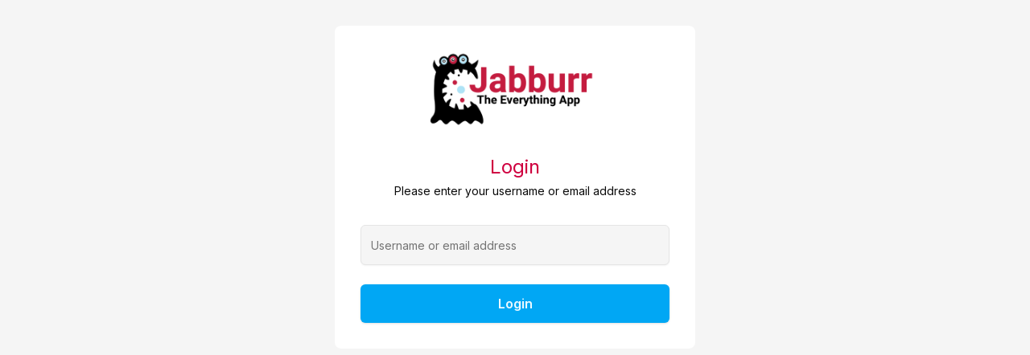

--- FILE ---
content_type: text/html; charset=utf-8
request_url: https://www.jabburr.com/login?redirect_to=https%3A%2F%2Fwww.jabburr.com%2Fstore%2Fmy_wishlist%3F
body_size: 4329
content:
<!DOCTYPE html><html lang="en" class="__variable_f367f3"><head><meta charSet="utf-8"/><meta name="viewport" content="width=device-width, initial-scale=1"/><link rel="preload" as="image" href="/static/logo.png"/><link rel="stylesheet" href="/_next/static/css/3add334ee59f67ac.css" data-precedence="next"/><link rel="stylesheet" href="/_next/static/css/0b36470d33bada65.css" data-precedence="next"/><link rel="stylesheet" href="/_next/static/css/7362395042a375ed.css" data-precedence="next"/><link rel="preload" as="script" fetchPriority="low" href="/_next/static/chunks/webpack-204e6cf85e885c78.js"/><script src="/_next/static/chunks/fd9d1056-f085a6a04ea3525e.js" async="" type="3d522dd3b7ecfef73a1fdbce-text/javascript"></script><script src="/_next/static/chunks/2117-3ae72993eb1003c0.js" async="" type="3d522dd3b7ecfef73a1fdbce-text/javascript"></script><script src="/_next/static/chunks/main-app-4f10a4674f9e13b2.js" async="" type="3d522dd3b7ecfef73a1fdbce-text/javascript"></script><script src="/_next/static/chunks/795d4814-52962d5b0113a95e.js" async="" type="3d522dd3b7ecfef73a1fdbce-text/javascript"></script><script src="/_next/static/chunks/9c4e2130-d0c6acbb4fb2e15f.js" async="" type="3d522dd3b7ecfef73a1fdbce-text/javascript"></script><script src="/_next/static/chunks/53c13509-1a9cd73db1d65b38.js" async="" type="3d522dd3b7ecfef73a1fdbce-text/javascript"></script><script src="/_next/static/chunks/8e1d74a4-adcd49962581fc9c.js" async="" type="3d522dd3b7ecfef73a1fdbce-text/javascript"></script><script src="/_next/static/chunks/c916193b-71f37533c99a1335.js" async="" type="3d522dd3b7ecfef73a1fdbce-text/javascript"></script><script src="/_next/static/chunks/94730671-6574e6271301a1f0.js" async="" type="3d522dd3b7ecfef73a1fdbce-text/javascript"></script><script src="/_next/static/chunks/f97e080b-440df44451ee0ffd.js" async="" type="3d522dd3b7ecfef73a1fdbce-text/javascript"></script><script src="/_next/static/chunks/59650de3-f6935f1b1644cb1e.js" async="" type="3d522dd3b7ecfef73a1fdbce-text/javascript"></script><script src="/_next/static/chunks/479ba886-337204c7e2a472e0.js" async="" type="3d522dd3b7ecfef73a1fdbce-text/javascript"></script><script src="/_next/static/chunks/f8025e75-fa77dac232ce8516.js" async="" type="3d522dd3b7ecfef73a1fdbce-text/javascript"></script><script src="/_next/static/chunks/fcfb803e-50a553723a9928c7.js" async="" type="3d522dd3b7ecfef73a1fdbce-text/javascript"></script><script src="/_next/static/chunks/66ec4792-a48d368fa1b54ed6.js" async="" type="3d522dd3b7ecfef73a1fdbce-text/javascript"></script><script src="/_next/static/chunks/3579-e66674d3fc27bf61.js" async="" type="3d522dd3b7ecfef73a1fdbce-text/javascript"></script><script src="/_next/static/chunks/8586-2fae52d447d12640.js" async="" type="3d522dd3b7ecfef73a1fdbce-text/javascript"></script><script src="/_next/static/chunks/5878-3ba69d6b605fde12.js" async="" type="3d522dd3b7ecfef73a1fdbce-text/javascript"></script><script src="/_next/static/chunks/2972-691ce715ecea42e7.js" async="" type="3d522dd3b7ecfef73a1fdbce-text/javascript"></script><script src="/_next/static/chunks/32-fef48167df08d591.js" async="" type="3d522dd3b7ecfef73a1fdbce-text/javascript"></script><script src="/_next/static/chunks/4438-0195eeb4d2daae2e.js" async="" type="3d522dd3b7ecfef73a1fdbce-text/javascript"></script><script src="/_next/static/chunks/602-06b9b4b301dc4d90.js" async="" type="3d522dd3b7ecfef73a1fdbce-text/javascript"></script><script src="/_next/static/chunks/3464-7ae0c196ff33c209.js" async="" type="3d522dd3b7ecfef73a1fdbce-text/javascript"></script><script src="/_next/static/chunks/7193-2ef10b6b8d2f57f2.js" async="" type="3d522dd3b7ecfef73a1fdbce-text/javascript"></script><script src="/_next/static/chunks/8119-ae0bdfd0608a37de.js" async="" type="3d522dd3b7ecfef73a1fdbce-text/javascript"></script><script src="/_next/static/chunks/505-c0cba0c238f963cf.js" async="" type="3d522dd3b7ecfef73a1fdbce-text/javascript"></script><script src="/_next/static/chunks/1346-7795fe759b08ca5c.js" async="" type="3d522dd3b7ecfef73a1fdbce-text/javascript"></script><script src="/_next/static/chunks/5778-3b9dae0426462224.js" async="" type="3d522dd3b7ecfef73a1fdbce-text/javascript"></script><script src="/_next/static/chunks/8848-25f4b9125aafd0aa.js" async="" type="3d522dd3b7ecfef73a1fdbce-text/javascript"></script><script src="/_next/static/chunks/6978-c6cc63b1c23a921b.js" async="" type="3d522dd3b7ecfef73a1fdbce-text/javascript"></script><script src="/_next/static/chunks/1283-84b2c704ca1366dc.js" async="" type="3d522dd3b7ecfef73a1fdbce-text/javascript"></script><script src="/_next/static/chunks/5130-9a84a08ebd1aba50.js" async="" type="3d522dd3b7ecfef73a1fdbce-text/javascript"></script><script src="/_next/static/chunks/5715-de6ba02bf403c7c9.js" async="" type="3d522dd3b7ecfef73a1fdbce-text/javascript"></script><script src="/_next/static/chunks/3674-60a279de9bf953c8.js" async="" type="3d522dd3b7ecfef73a1fdbce-text/javascript"></script><script src="/_next/static/chunks/623-a14d2582038fa2ea.js" async="" type="3d522dd3b7ecfef73a1fdbce-text/javascript"></script><script src="/_next/static/chunks/app/layout-e7fecd8c5c4087da.js" async="" type="3d522dd3b7ecfef73a1fdbce-text/javascript"></script><script src="/_next/static/chunks/e37a0b60-57eb15bde63b67d7.js" async="" type="3d522dd3b7ecfef73a1fdbce-text/javascript"></script><script src="/_next/static/chunks/2391-7eff60cbc7e1e755.js" async="" type="3d522dd3b7ecfef73a1fdbce-text/javascript"></script><script src="/_next/static/chunks/6663-3cb8aa19d71a860d.js" async="" type="3d522dd3b7ecfef73a1fdbce-text/javascript"></script><script src="/_next/static/chunks/1561-ca69c5a356f17520.js" async="" type="3d522dd3b7ecfef73a1fdbce-text/javascript"></script><script src="/_next/static/chunks/3912-4bb3dd193736a655.js" async="" type="3d522dd3b7ecfef73a1fdbce-text/javascript"></script><script src="/_next/static/chunks/app/(auth)/login/page-e464ff049070c18a.js" async="" type="3d522dd3b7ecfef73a1fdbce-text/javascript"></script><link rel="preload" href="https://maps.googleapis.com/maps/api/js?key=AIzaSyB5FEfOUkNkZUSWppKKo41__13pdmtnlIc&amp;loading=async&amp;libraries=places&amp;callback=initMap" as="script"/><title>Jabburr - Login</title><meta name="description" content="Jabburr"/><meta name="next-size-adjust"/><script src="/_next/static/chunks/polyfills-42372ed130431b0a.js" noModule="" type="3d522dd3b7ecfef73a1fdbce-text/javascript"></script></head><body class="relative font-sans antialiased __className_f367f3"><script type="3d522dd3b7ecfef73a1fdbce-text/javascript">((e,t,n,a,r,i,o,s)=>{let l=document.documentElement,c=["light","dark"];function u(t){(Array.isArray(e)?e:[e]).forEach(e=>{let n="class"===e,a=n&&i?r.map(e=>i[e]||e):r;n?(l.classList.remove(...a),l.classList.add(t)):l.setAttribute(e,t)}),s&&c.includes(t)&&(l.style.colorScheme=t)}if(a)u(a);else try{let e=localStorage.getItem(t)||n,a=o&&"system"===e?window.matchMedia("(prefers-color-scheme: dark)").matches?"dark":"light":e;u(a)}catch(e){}})("class","jbb","light",null,["light","dark"],null,true,true)</script><main class="flex h-screen items-start justify-center bg-neutral-100 py-8"><div class="mx-4 w-full max-w-md space-y-8 rounded-lg bg-white px-8 py-8"><a href="/"><img src="/static/logo.png" alt="Jabburr" class="mx-auto h-[6rem]"/></a><div class="space-y-1"><h5 class="text-center text-2xl  text-primary-700">Login</h5><p class="text-center text-sm">Please enter your username or email address</p></div><form class="mx-auto w-full max-w-lg space-y-6"><div class="space-y-2"><input class="flex h-9 w-full rounded-md border border-input px-3 text-base shadow-sm transition-colors file:border-0 file:bg-transparent file:text-sm file:font-medium file:text-foreground placeholder:text-muted-foreground focus-visible:outline-none focus-visible:ring-1 focus-visible:ring-ring disabled:cursor-not-allowed disabled:opacity-50 md:text-sm bg-neutral-100 py-[1.5rem] undefined" placeholder="Username or email address" id=":R2ufnnccq:-form-item" aria-describedby=":R2ufnnccq:-form-item-description" aria-invalid="false" name="email" value=""/></div><div class="flex w-full"><button class="inline-flex items-center justify-center gap-2 whitespace-nowrap transition-colors focus-visible:outline-none focus-visible:ring-1 focus-visible:ring-ring disabled:pointer-events-none disabled:opacity-50 [&amp;_svg]:pointer-events-none [&amp;_svg]:size-4 [&amp;_svg]:shrink-0 bg-primary text-primary-foreground shadow hover:bg-primary/90 h-9 text-md w-full rounded-md px-6 py-6 font-semibold" type="submit">Login</button></div></form></div></main><section aria-label="Notifications alt+T" tabindex="-1" aria-live="polite" aria-relevant="additions text" aria-atomic="false"></section><script src="/_next/static/chunks/webpack-204e6cf85e885c78.js" async="" type="3d522dd3b7ecfef73a1fdbce-text/javascript"></script><script type="3d522dd3b7ecfef73a1fdbce-text/javascript">(self.__next_f=self.__next_f||[]).push([0]);self.__next_f.push([2,null])</script><script type="3d522dd3b7ecfef73a1fdbce-text/javascript">self.__next_f.push([1,"1:HL[\"/_next/static/media/e4af272ccee01ff0-s.p.woff2\",\"font\",{\"crossOrigin\":\"\",\"type\":\"font/woff2\"}]\n2:HL[\"/_next/static/css/3add334ee59f67ac.css\",\"style\"]\n3:HL[\"/_next/static/css/0b36470d33bada65.css\",\"style\"]\n4:HL[\"/_next/static/css/7362395042a375ed.css\",\"style\"]\n"])</script><script type="3d522dd3b7ecfef73a1fdbce-text/javascript">self.__next_f.push([1,"5:I[12846,[],\"\"]\n8:I[4707,[],\"\"]\n9:I[36423,[],\"\"]\na:I[54482,[\"6051\",\"static/chunks/795d4814-52962d5b0113a95e.js\",\"5706\",\"static/chunks/9c4e2130-d0c6acbb4fb2e15f.js\",\"7240\",\"static/chunks/53c13509-1a9cd73db1d65b38.js\",\"7699\",\"static/chunks/8e1d74a4-adcd49962581fc9c.js\",\"1694\",\"static/chunks/c916193b-71f37533c99a1335.js\",\"522\",\"static/chunks/94730671-6574e6271301a1f0.js\",\"3665\",\"static/chunks/f97e080b-440df44451ee0ffd.js\",\"9212\",\"static/chunks/59650de3-f6935f1b1644cb1e.js\",\"7259\",\"static/chunks/479ba886-337204c7e2a472e0.js\",\"6950\",\"static/chunks/f8025e75-fa77dac232ce8516.js\",\"4560\",\"static/chunks/fcfb803e-50a553723a9928c7.js\",\"8422\",\"static/chunks/66ec4792-a48d368fa1b54ed6.js\",\"3579\",\"static/chunks/3579-e66674d3fc27bf61.js\",\"8586\",\"static/chunks/8586-2fae52d447d12640.js\",\"5878\",\"static/chunks/5878-3ba69d6b605fde12.js\",\"2972\",\"static/chunks/2972-691ce715ecea42e7.js\",\"32\",\"static/chunks/32-fef48167df08d591.js\",\"4438\",\"static/chunks/4438-0195eeb4d2daae2e.js\",\"602\",\"static/chunks/602-06b9b4b301dc4d90.js\",\"3464\",\"static/chunks/3464-7ae0c196ff33c209.js\",\"7193\",\"static/chunks/7193-2ef10b6b8d2f57f2.js\",\"8119\",\"static/chunks/8119-ae0bdfd0608a37de.js\",\"505\",\"static/chunks/505-c0cba0c238f963cf.js\",\"1346\",\"static/chunks/1346-7795fe759b08ca5c.js\",\"5778\",\"static/chunks/5778-3b9dae0426462224.js\",\"8848\",\"static/chunks/8848-25f4b9125aafd0aa.js\",\"6978\",\"static/chunks/6978-c6cc63b1c23a921b.js\",\"1283\",\"static/chunks/1283-84b2c704ca1366dc.js\",\"5130\",\"static/chunks/5130-9a84a08ebd1aba50.js\",\"5715\",\"static/chunks/5715-de6ba02bf403c7c9.js\",\"3674\",\"static/chunks/3674-60a279de9bf953c8.js\",\"623\",\"static/chunks/623-a14d2582038fa2ea.js\",\"3185\",\"static/chunks/app/layout-e7fecd8c5c4087da.js\"],\"default\"]\nb:I[72972,[\"1866\",\"static/chunks/e37a0b60-57eb15bde63b67d7.js\",\"3579\",\"static/chunks/3579-e66674d3fc27bf61.js\",\"8586\",\"static/chunks/8586-2fae52d447d12640.js\",\"2972\",\"static/chunks/2972-691ce715ecea42e7.js\",\"4438\",\"static/chunks/4438-0195eeb4d2daae2e.js\",\"602\",\"static/chunks/602-06b9b4b301dc4d90.js\",\"3464\",\"static/chunks/3464-7ae0c196ff33c209.js\""])</script><script type="3d522dd3b7ecfef73a1fdbce-text/javascript">self.__next_f.push([1,",\"7193\",\"static/chunks/7193-2ef10b6b8d2f57f2.js\",\"2391\",\"static/chunks/2391-7eff60cbc7e1e755.js\",\"6663\",\"static/chunks/6663-3cb8aa19d71a860d.js\",\"1561\",\"static/chunks/1561-ca69c5a356f17520.js\",\"3912\",\"static/chunks/3912-4bb3dd193736a655.js\",\"4665\",\"static/chunks/app/(auth)/login/page-e464ff049070c18a.js\"],\"\"]\nc:I[44903,[\"6051\",\"static/chunks/795d4814-52962d5b0113a95e.js\",\"5706\",\"static/chunks/9c4e2130-d0c6acbb4fb2e15f.js\",\"7240\",\"static/chunks/53c13509-1a9cd73db1d65b38.js\",\"7699\",\"static/chunks/8e1d74a4-adcd49962581fc9c.js\",\"1694\",\"static/chunks/c916193b-71f37533c99a1335.js\",\"522\",\"static/chunks/94730671-6574e6271301a1f0.js\",\"3665\",\"static/chunks/f97e080b-440df44451ee0ffd.js\",\"9212\",\"static/chunks/59650de3-f6935f1b1644cb1e.js\",\"7259\",\"static/chunks/479ba886-337204c7e2a472e0.js\",\"6950\",\"static/chunks/f8025e75-fa77dac232ce8516.js\",\"4560\",\"static/chunks/fcfb803e-50a553723a9928c7.js\",\"8422\",\"static/chunks/66ec4792-a48d368fa1b54ed6.js\",\"3579\",\"static/chunks/3579-e66674d3fc27bf61.js\",\"8586\",\"static/chunks/8586-2fae52d447d12640.js\",\"5878\",\"static/chunks/5878-3ba69d6b605fde12.js\",\"2972\",\"static/chunks/2972-691ce715ecea42e7.js\",\"32\",\"static/chunks/32-fef48167df08d591.js\",\"4438\",\"static/chunks/4438-0195eeb4d2daae2e.js\",\"602\",\"static/chunks/602-06b9b4b301dc4d90.js\",\"3464\",\"static/chunks/3464-7ae0c196ff33c209.js\",\"7193\",\"static/chunks/7193-2ef10b6b8d2f57f2.js\",\"8119\",\"static/chunks/8119-ae0bdfd0608a37de.js\",\"505\",\"static/chunks/505-c0cba0c238f963cf.js\",\"1346\",\"static/chunks/1346-7795fe759b08ca5c.js\",\"5778\",\"static/chunks/5778-3b9dae0426462224.js\",\"8848\",\"static/chunks/8848-25f4b9125aafd0aa.js\",\"6978\",\"static/chunks/6978-c6cc63b1c23a921b.js\",\"1283\",\"static/chunks/1283-84b2c704ca1366dc.js\",\"5130\",\"static/chunks/5130-9a84a08ebd1aba50.js\",\"5715\",\"static/chunks/5715-de6ba02bf403c7c9.js\",\"3674\",\"static/chunks/3674-60a279de9bf953c8.js\",\"623\",\"static/chunks/623-a14d2582038fa2ea.js\",\"3185\",\"static/chunks/app/layout-e7fecd8c5c4087da.js\"],\"Toaster\"]\nd:I[88003,[\"6051\",\"static/chunks/795d4814-52962d5b0113a95e.js\",\"5706\",\"static/chunks/9c"])</script><script type="3d522dd3b7ecfef73a1fdbce-text/javascript">self.__next_f.push([1,"4e2130-d0c6acbb4fb2e15f.js\",\"7240\",\"static/chunks/53c13509-1a9cd73db1d65b38.js\",\"7699\",\"static/chunks/8e1d74a4-adcd49962581fc9c.js\",\"1694\",\"static/chunks/c916193b-71f37533c99a1335.js\",\"522\",\"static/chunks/94730671-6574e6271301a1f0.js\",\"3665\",\"static/chunks/f97e080b-440df44451ee0ffd.js\",\"9212\",\"static/chunks/59650de3-f6935f1b1644cb1e.js\",\"7259\",\"static/chunks/479ba886-337204c7e2a472e0.js\",\"6950\",\"static/chunks/f8025e75-fa77dac232ce8516.js\",\"4560\",\"static/chunks/fcfb803e-50a553723a9928c7.js\",\"8422\",\"static/chunks/66ec4792-a48d368fa1b54ed6.js\",\"3579\",\"static/chunks/3579-e66674d3fc27bf61.js\",\"8586\",\"static/chunks/8586-2fae52d447d12640.js\",\"5878\",\"static/chunks/5878-3ba69d6b605fde12.js\",\"2972\",\"static/chunks/2972-691ce715ecea42e7.js\",\"32\",\"static/chunks/32-fef48167df08d591.js\",\"4438\",\"static/chunks/4438-0195eeb4d2daae2e.js\",\"602\",\"static/chunks/602-06b9b4b301dc4d90.js\",\"3464\",\"static/chunks/3464-7ae0c196ff33c209.js\",\"7193\",\"static/chunks/7193-2ef10b6b8d2f57f2.js\",\"8119\",\"static/chunks/8119-ae0bdfd0608a37de.js\",\"505\",\"static/chunks/505-c0cba0c238f963cf.js\",\"1346\",\"static/chunks/1346-7795fe759b08ca5c.js\",\"5778\",\"static/chunks/5778-3b9dae0426462224.js\",\"8848\",\"static/chunks/8848-25f4b9125aafd0aa.js\",\"6978\",\"static/chunks/6978-c6cc63b1c23a921b.js\",\"1283\",\"static/chunks/1283-84b2c704ca1366dc.js\",\"5130\",\"static/chunks/5130-9a84a08ebd1aba50.js\",\"5715\",\"static/chunks/5715-de6ba02bf403c7c9.js\",\"3674\",\"static/chunks/3674-60a279de9bf953c8.js\",\"623\",\"static/chunks/623-a14d2582038fa2ea.js\",\"3185\",\"static/chunks/app/layout-e7fecd8c5c4087da.js\"],\"\"]\nf:I[61060,[],\"\"]\n10:[]\n"])</script><script type="3d522dd3b7ecfef73a1fdbce-text/javascript">self.__next_f.push([1,"0:[\"$\",\"$L5\",null,{\"buildId\":\"oH1oh7fhqAjwTdR3jgCAe\",\"assetPrefix\":\"\",\"urlParts\":[\"\",\"login?redirect_to=https%3A%2F%2Fwww.jabburr.com%2Fstore%2Fmy_wishlist%3F\"],\"initialTree\":[\"\",{\"children\":[\"(auth)\",{\"children\":[\"login\",{\"children\":[\"__PAGE__?{\\\"redirect_to\\\":\\\"https://www.jabburr.com/store/my_wishlist?\\\"}\",{}]}]}]},\"$undefined\",\"$undefined\",true],\"initialSeedData\":[\"\",{\"children\":[\"(auth)\",{\"children\":[\"login\",{\"children\":[\"__PAGE__\",{},[[\"$L6\",\"$L7\",null],null],null]},[null,[\"$\",\"$L8\",null,{\"parallelRouterKey\":\"children\",\"segmentPath\":[\"children\",\"(auth)\",\"children\",\"login\",\"children\"],\"error\":\"$undefined\",\"errorStyles\":\"$undefined\",\"errorScripts\":\"$undefined\",\"template\":[\"$\",\"$L9\",null,{}],\"templateStyles\":\"$undefined\",\"templateScripts\":\"$undefined\",\"notFound\":\"$undefined\",\"notFoundStyles\":\"$undefined\"}]],null]},[null,[\"$\",\"$L8\",null,{\"parallelRouterKey\":\"children\",\"segmentPath\":[\"children\",\"(auth)\",\"children\"],\"error\":\"$undefined\",\"errorStyles\":\"$undefined\",\"errorScripts\":\"$undefined\",\"template\":[\"$\",\"$L9\",null,{}],\"templateStyles\":\"$undefined\",\"templateScripts\":\"$undefined\",\"notFound\":\"$undefined\",\"notFoundStyles\":\"$undefined\"}]],null]},[[[[\"$\",\"link\",\"0\",{\"rel\":\"stylesheet\",\"href\":\"/_next/static/css/3add334ee59f67ac.css\",\"precedence\":\"next\",\"crossOrigin\":\"$undefined\"}],[\"$\",\"link\",\"1\",{\"rel\":\"stylesheet\",\"href\":\"/_next/static/css/0b36470d33bada65.css\",\"precedence\":\"next\",\"crossOrigin\":\"$undefined\"}],[\"$\",\"link\",\"2\",{\"rel\":\"stylesheet\",\"href\":\"/_next/static/css/7362395042a375ed.css\",\"precedence\":\"next\",\"crossOrigin\":\"$undefined\"}]],[\"$\",\"html\",null,{\"lang\":\"en\",\"className\":\"__variable_f367f3\",\"children\":[\"$\",\"body\",null,{\"className\":\"relative font-sans antialiased __className_f367f3\",\"children\":[[\"$\",\"$La\",null,{\"children\":[\"$\",\"$L8\",null,{\"parallelRouterKey\":\"children\",\"segmentPath\":[\"children\"],\"error\":\"$undefined\",\"errorStyles\":\"$undefined\",\"errorScripts\":\"$undefined\",\"template\":[\"$\",\"$L9\",null,{}],\"templateStyles\":\"$undefined\",\"templateScripts\":\"$undefined\",\"notFound\":[\"$\",\"div\",null,{\"className\":\"flex min-h-screen flex-col items-center justify-center\",\"children\":[[\"$\",\"h1\",null,{\"className\":\"text-4xl font-bold\",\"children\":\"404 Not Found\"}],[\"$\",\"p\",null,{\"className\":\"text-center text-lg font-medium\",\"children\":\"The page you are looking for does not exist.\"}],[\"$\",\"div\",null,{\"className\":\"mt-6\",\"children\":[\"$\",\"$Lb\",null,{\"href\":\"/\",\"className\":\"inline-flex items-center justify-center gap-2 whitespace-nowrap rounded-md text-sm font-medium transition-colors focus-visible:outline-none focus-visible:ring-1 focus-visible:ring-ring disabled:pointer-events-none disabled:opacity-50 [\u0026_svg]:pointer-events-none [\u0026_svg]:size-4 [\u0026_svg]:shrink-0 border border-input bg-background shadow-sm hover:bg-accent hover:text-accent-foreground h-8 rounded-md px-3 text-xs\",\"children\":\"Go back to home\"}]}]]}],\"notFoundStyles\":[]}]}],[\"$\",\"$Lc\",null,{\"richColors\":true,\"closeButton\":true,\"theme\":\"light\"}],[\"$\",\"$Ld\",null,{\"src\":\"https://maps.googleapis.com/maps/api/js?key=AIzaSyB5FEfOUkNkZUSWppKKo41__13pdmtnlIc\u0026loading=async\u0026libraries=places\u0026callback=initMap\"}],[\"$\",\"$Ld\",null,{\"id\":\"clarity-script\",\"strategy\":\"afterInteractive\",\"children\":\"\\n            (function(c,l,a,r,i,t,y){\\n                c[a]=c[a]||function(){(c[a].q=c[a].q||[]).push(arguments)};\\n                t=l.createElement(r);t.async=1;t.src=\\\"https://www.clarity.ms/tag/\\\"+i;\\n                y=l.getElementsByTagName(r)[0];y.parentNode.insertBefore(t,y);\\n            })(window, document, \\\"clarity\\\", \\\"script\\\", \\\"t1683w2nk0\\\");\\n          \"}]]}]}]],null],null],\"couldBeIntercepted\":false,\"initialHead\":[null,\"$Le\"],\"globalErrorComponent\":\"$f\",\"missingSlots\":\"$W10\"}]\n"])</script><script type="3d522dd3b7ecfef73a1fdbce-text/javascript">self.__next_f.push([1,"11:I[92406,[\"1866\",\"static/chunks/e37a0b60-57eb15bde63b67d7.js\",\"3579\",\"static/chunks/3579-e66674d3fc27bf61.js\",\"8586\",\"static/chunks/8586-2fae52d447d12640.js\",\"2972\",\"static/chunks/2972-691ce715ecea42e7.js\",\"4438\",\"static/chunks/4438-0195eeb4d2daae2e.js\",\"602\",\"static/chunks/602-06b9b4b301dc4d90.js\",\"3464\",\"static/chunks/3464-7ae0c196ff33c209.js\",\"7193\",\"static/chunks/7193-2ef10b6b8d2f57f2.js\",\"2391\",\"static/chunks/2391-7eff60cbc7e1e755.js\",\"6663\",\"static/chunks/6663-3cb8aa19d71a860d.js\",\"1561\",\"static/chunks/1561-ca69c5a356f17520.js\",\"3912\",\"static/chunks/3912-4bb3dd193736a655.js\",\"4665\",\"static/chunks/app/(auth)/login/page-e464ff049070c18a.js\"],\"default\"]\n7:[\"$\",\"main\",null,{\"className\":\"flex h-screen items-start justify-center bg-neutral-100 py-8\",\"children\":[\"$\",\"div\",null,{\"className\":\"mx-4 w-full max-w-md space-y-8 rounded-lg bg-white px-8 py-8\",\"children\":[[\"$\",\"$Lb\",null,{\"href\":\"/\",\"children\":[\"$\",\"img\",null,{\"src\":\"/static/logo.png\",\"alt\":\"Jabburr\",\"className\":\"mx-auto h-[6rem]\"}]}],[\"$\",\"div\",null,{\"className\":\"space-y-1\",\"children\":[[\"$\",\"h5\",null,{\"className\":\"text-center text-2xl  text-primary-700\",\"children\":\"Login\"}],[\"$\",\"p\",null,{\"className\":\"text-center text-sm\",\"children\":\"Please enter your username or email address\"}]]}],[\"$\",\"$L11\",null,{}]]}]}]\ne:[[\"$\",\"meta\",\"0\",{\"name\":\"viewport\",\"content\":\"width=device-width, initial-scale=1\"}],[\"$\",\"meta\",\"1\",{\"charSet\":\"utf-8\"}],[\"$\",\"title\",\"2\",{\"children\":\"Jabburr - Login\"}],[\"$\",\"meta\",\"3\",{\"name\":\"description\",\"content\":\"Jabburr\"}],[\"$\",\"meta\",\"4\",{\"name\":\"next-size-adjust\"}]]\n6:null\n"])</script><script src="/cdn-cgi/scripts/7d0fa10a/cloudflare-static/rocket-loader.min.js" data-cf-settings="3d522dd3b7ecfef73a1fdbce-|49" defer></script><script defer src="https://static.cloudflareinsights.com/beacon.min.js/vcd15cbe7772f49c399c6a5babf22c1241717689176015" integrity="sha512-ZpsOmlRQV6y907TI0dKBHq9Md29nnaEIPlkf84rnaERnq6zvWvPUqr2ft8M1aS28oN72PdrCzSjY4U6VaAw1EQ==" data-cf-beacon='{"version":"2024.11.0","token":"f05a98c53ff64f83812040bfdcf52819","server_timing":{"name":{"cfCacheStatus":true,"cfEdge":true,"cfExtPri":true,"cfL4":true,"cfOrigin":true,"cfSpeedBrain":true},"location_startswith":null}}' crossorigin="anonymous"></script>
</body></html>

--- FILE ---
content_type: text/javascript
request_url: https://www.jabburr.com/_next/static/chunks/8119-ae0bdfd0608a37de.js
body_size: 6531
content:
"use strict";(self.webpackChunk_N_E=self.webpackChunk_N_E||[]).push([[8119],{71605:function(e,r,n){n.d(r,{B:function(){return d}});var t=n(2265),o=n(73966),a=n(98575),l=n(57437),i=t.forwardRef((e,r)=>{let{children:n,...o}=e,a=t.Children.toArray(n),i=a.find(s);if(i){let e=i.props.children,n=a.map(r=>r!==i?r:t.Children.count(e)>1?t.Children.only(null):t.isValidElement(e)?e.props.children:null);return(0,l.jsx)(u,{...o,ref:r,children:t.isValidElement(e)?t.cloneElement(e,void 0,n):null})}return(0,l.jsx)(u,{...o,ref:r,children:n})});i.displayName="Slot";var u=t.forwardRef((e,r)=>{let{children:n,...o}=e;if(t.isValidElement(n)){let e,l;let i=(e=Object.getOwnPropertyDescriptor(n.props,"ref")?.get)&&"isReactWarning"in e&&e.isReactWarning?n.ref:(e=Object.getOwnPropertyDescriptor(n,"ref")?.get)&&"isReactWarning"in e&&e.isReactWarning?n.props.ref:n.props.ref||n.ref;return t.cloneElement(n,{...function(e,r){let n={...r};for(let t in r){let o=e[t],a=r[t];/^on[A-Z]/.test(t)?o&&a?n[t]=(...e)=>{a(...e),o(...e)}:o&&(n[t]=o):"style"===t?n[t]={...o,...a}:"className"===t&&(n[t]=[o,a].filter(Boolean).join(" "))}return{...e,...n}}(o,n.props),ref:r?(0,a.F)(r,i):i})}return t.Children.count(n)>1?t.Children.only(null):null});u.displayName="SlotClone";var c=({children:e})=>(0,l.jsx)(l.Fragment,{children:e});function s(e){return t.isValidElement(e)&&e.type===c}function d(e){let r=e+"CollectionProvider",[n,u]=(0,o.b)(r),[c,s]=n(r,{collectionRef:{current:null},itemMap:new Map}),d=e=>{let{scope:r,children:n}=e,o=t.useRef(null),a=t.useRef(new Map).current;return(0,l.jsx)(c,{scope:r,itemMap:a,collectionRef:o,children:n})};d.displayName=r;let f=e+"CollectionSlot",p=t.forwardRef((e,r)=>{let{scope:n,children:t}=e,o=s(f,n),u=(0,a.e)(r,o.collectionRef);return(0,l.jsx)(i,{ref:u,children:t})});p.displayName=f;let v=e+"CollectionItemSlot",m="data-radix-collection-item",g=t.forwardRef((e,r)=>{let{scope:n,children:o,...u}=e,c=t.useRef(null),d=(0,a.e)(r,c),f=s(v,n);return t.useEffect(()=>(f.itemMap.set(c,{ref:c,...u}),()=>void f.itemMap.delete(c))),(0,l.jsx)(i,{[m]:"",ref:d,children:o})});return g.displayName=v,[{Provider:d,Slot:p,ItemSlot:g},function(r){let n=s(e+"CollectionConsumer",r);return t.useCallback(()=>{let e=n.collectionRef.current;if(!e)return[];let r=Array.from(e.querySelectorAll("[".concat(m,"]")));return Array.from(n.itemMap.values()).sort((e,n)=>r.indexOf(e.ref.current)-r.indexOf(n.ref.current))},[n.collectionRef,n.itemMap])},u]}},29114:function(e,r,n){n.d(r,{gm:function(){return a}});var t=n(2265);n(57437);var o=t.createContext(void 0);function a(e){let r=t.useContext(o);return e||r||"ltr"}},28119:function(e,r,n){n.d(r,{oC:function(){return e4},VY:function(){return e2},ZA:function(){return e9},ck:function(){return e3},wU:function(){return rn},__:function(){return e8},Uv:function(){return e6},Ee:function(){return re},Rk:function(){return rr},fC:function(){return e5},Z0:function(){return rt},Tr:function(){return ro},tu:function(){return rl},fF:function(){return ra},xz:function(){return e7}});var t=n(2265),o=n(6741),a=n(98575),l=n(73966),i=n(80886),u=n(82912),c=n(71605),s=n(29114),d=n(15278),f=n(86097),p=n(99103),v=n(99255),m=n(21107),g=n(83832),h=n(71599),w=n(1353),x=n(57437),y=t.forwardRef((e,r)=>{let{children:n,...o}=e,a=t.Children.toArray(n),l=a.find(R);if(l){let e=l.props.children,n=a.map(r=>r!==l?r:t.Children.count(e)>1?t.Children.only(null):t.isValidElement(e)?e.props.children:null);return(0,x.jsx)(M,{...o,ref:r,children:t.isValidElement(e)?t.cloneElement(e,void 0,n):null})}return(0,x.jsx)(M,{...o,ref:r,children:n})});y.displayName="Slot";var M=t.forwardRef((e,r)=>{let{children:n,...o}=e;if(t.isValidElement(n)){let e,l;let i=(e=Object.getOwnPropertyDescriptor(n.props,"ref")?.get)&&"isReactWarning"in e&&e.isReactWarning?n.ref:(e=Object.getOwnPropertyDescriptor(n,"ref")?.get)&&"isReactWarning"in e&&e.isReactWarning?n.props.ref:n.props.ref||n.ref;return t.cloneElement(n,{...function(e,r){let n={...r};for(let t in r){let o=e[t],a=r[t];/^on[A-Z]/.test(t)?o&&a?n[t]=(...e)=>{a(...e),o(...e)}:o&&(n[t]=o):"style"===t?n[t]={...o,...a}:"className"===t&&(n[t]=[o,a].filter(Boolean).join(" "))}return{...e,...n}}(o,n.props),ref:r?(0,a.F)(r,i):i})}return t.Children.count(n)>1?t.Children.only(null):null});M.displayName="SlotClone";var C=({children:e})=>(0,x.jsx)(x.Fragment,{children:e});function R(e){return t.isValidElement(e)&&e.type===C}var b=n(26606),j=n(5478),D=n(60703),E=["Enter"," "],_=["ArrowUp","PageDown","End"],k=["ArrowDown","PageUp","Home",..._],P={ltr:[...E,"ArrowRight"],rtl:[...E,"ArrowLeft"]},I={ltr:["ArrowLeft"],rtl:["ArrowRight"]},S="Menu",[T,N,F]=(0,c.B)(S),[O,A]=(0,l.b)(S,[F,m.D7,w.Pc]),L=(0,m.D7)(),K=(0,w.Pc)(),[V,W]=O(S),[B,G]=O(S),U=e=>{let{__scopeMenu:r,open:n=!1,children:o,dir:a,onOpenChange:l,modal:i=!0}=e,u=L(r),[c,d]=t.useState(null),f=t.useRef(!1),p=(0,b.W)(l),v=(0,s.gm)(a);return t.useEffect(()=>{let e=()=>{f.current=!0,document.addEventListener("pointerdown",r,{capture:!0,once:!0}),document.addEventListener("pointermove",r,{capture:!0,once:!0})},r=()=>f.current=!1;return document.addEventListener("keydown",e,{capture:!0}),()=>{document.removeEventListener("keydown",e,{capture:!0}),document.removeEventListener("pointerdown",r,{capture:!0}),document.removeEventListener("pointermove",r,{capture:!0})}},[]),(0,x.jsx)(m.fC,{...u,children:(0,x.jsx)(V,{scope:r,open:n,onOpenChange:p,content:c,onContentChange:d,children:(0,x.jsx)(B,{scope:r,onClose:t.useCallback(()=>p(!1),[p]),isUsingKeyboardRef:f,dir:v,modal:i,children:o})})})};U.displayName=S;var z=t.forwardRef((e,r)=>{let{__scopeMenu:n,...t}=e,o=L(n);return(0,x.jsx)(m.ee,{...o,...t,ref:r})});z.displayName="MenuAnchor";var X="MenuPortal",[Z,Y]=O(X,{forceMount:void 0}),H=e=>{let{__scopeMenu:r,forceMount:n,children:t,container:o}=e,a=W(X,r);return(0,x.jsx)(Z,{scope:r,forceMount:n,children:(0,x.jsx)(h.z,{present:n||a.open,children:(0,x.jsx)(g.h,{asChild:!0,container:o,children:t})})})};H.displayName=X;var q="MenuContent",[J,Q]=O(q),$=t.forwardRef((e,r)=>{let n=Y(q,e.__scopeMenu),{forceMount:t=n.forceMount,...o}=e,a=W(q,e.__scopeMenu),l=G(q,e.__scopeMenu);return(0,x.jsx)(T.Provider,{scope:e.__scopeMenu,children:(0,x.jsx)(h.z,{present:t||a.open,children:(0,x.jsx)(T.Slot,{scope:e.__scopeMenu,children:l.modal?(0,x.jsx)(ee,{...o,ref:r}):(0,x.jsx)(er,{...o,ref:r})})})})}),ee=t.forwardRef((e,r)=>{let n=W(q,e.__scopeMenu),l=t.useRef(null),i=(0,a.e)(r,l);return t.useEffect(()=>{let e=l.current;if(e)return(0,j.Ry)(e)},[]),(0,x.jsx)(en,{...e,ref:i,trapFocus:n.open,disableOutsidePointerEvents:n.open,disableOutsideScroll:!0,onFocusOutside:(0,o.M)(e.onFocusOutside,e=>e.preventDefault(),{checkForDefaultPrevented:!1}),onDismiss:()=>n.onOpenChange(!1)})}),er=t.forwardRef((e,r)=>{let n=W(q,e.__scopeMenu);return(0,x.jsx)(en,{...e,ref:r,trapFocus:!1,disableOutsidePointerEvents:!1,disableOutsideScroll:!1,onDismiss:()=>n.onOpenChange(!1)})}),en=t.forwardRef((e,r)=>{let{__scopeMenu:n,loop:l=!1,trapFocus:i,onOpenAutoFocus:u,onCloseAutoFocus:c,disableOutsidePointerEvents:s,onEntryFocus:v,onEscapeKeyDown:g,onPointerDownOutside:h,onFocusOutside:M,onInteractOutside:C,onDismiss:R,disableOutsideScroll:b,...j}=e,E=W(q,n),P=G(q,n),I=L(n),S=K(n),T=N(n),[F,O]=t.useState(null),A=t.useRef(null),V=(0,a.e)(r,A,E.onContentChange),B=t.useRef(0),U=t.useRef(""),z=t.useRef(0),X=t.useRef(null),Z=t.useRef("right"),Y=t.useRef(0),H=b?D.Z:t.Fragment,Q=e=>{var r,n;let t=U.current+e,o=T().filter(e=>!e.disabled),a=document.activeElement,l=null===(r=o.find(e=>e.ref.current===a))||void 0===r?void 0:r.textValue,i=function(e,r,n){var t;let o=r.length>1&&Array.from(r).every(e=>e===r[0])?r[0]:r,a=(t=Math.max(n?e.indexOf(n):-1,0),e.map((r,n)=>e[(t+n)%e.length]));1===o.length&&(a=a.filter(e=>e!==n));let l=a.find(e=>e.toLowerCase().startsWith(o.toLowerCase()));return l!==n?l:void 0}(o.map(e=>e.textValue),t,l),u=null===(n=o.find(e=>e.textValue===i))||void 0===n?void 0:n.ref.current;!function e(r){U.current=r,window.clearTimeout(B.current),""!==r&&(B.current=window.setTimeout(()=>e(""),1e3))}(t),u&&setTimeout(()=>u.focus())};t.useEffect(()=>()=>window.clearTimeout(B.current),[]),(0,f.EW)();let $=t.useCallback(e=>{var r,n,t;return Z.current===(null===(r=X.current)||void 0===r?void 0:r.side)&&!!(t=null===(n=X.current)||void 0===n?void 0:n.area)&&function(e,r){let{x:n,y:t}=e,o=!1;for(let e=0,a=r.length-1;e<r.length;a=e++){let l=r[e].x,i=r[e].y,u=r[a].x,c=r[a].y;i>t!=c>t&&n<(u-l)*(t-i)/(c-i)+l&&(o=!o)}return o}({x:e.clientX,y:e.clientY},t)},[]);return(0,x.jsx)(J,{scope:n,searchRef:U,onItemEnter:t.useCallback(e=>{$(e)&&e.preventDefault()},[$]),onItemLeave:t.useCallback(e=>{var r;$(e)||(null===(r=A.current)||void 0===r||r.focus(),O(null))},[$]),onTriggerLeave:t.useCallback(e=>{$(e)&&e.preventDefault()},[$]),pointerGraceTimerRef:z,onPointerGraceIntentChange:t.useCallback(e=>{X.current=e},[]),children:(0,x.jsx)(H,{...b?{as:y,allowPinchZoom:!0}:void 0,children:(0,x.jsx)(p.M,{asChild:!0,trapped:i,onMountAutoFocus:(0,o.M)(u,e=>{var r;e.preventDefault(),null===(r=A.current)||void 0===r||r.focus({preventScroll:!0})}),onUnmountAutoFocus:c,children:(0,x.jsx)(d.XB,{asChild:!0,disableOutsidePointerEvents:s,onEscapeKeyDown:g,onPointerDownOutside:h,onFocusOutside:M,onInteractOutside:C,onDismiss:R,children:(0,x.jsx)(w.fC,{asChild:!0,...S,dir:P.dir,orientation:"vertical",loop:l,currentTabStopId:F,onCurrentTabStopIdChange:O,onEntryFocus:(0,o.M)(v,e=>{P.isUsingKeyboardRef.current||e.preventDefault()}),preventScrollOnEntryFocus:!0,children:(0,x.jsx)(m.VY,{role:"menu","aria-orientation":"vertical","data-state":eP(E.open),"data-radix-menu-content":"",dir:P.dir,...I,...j,ref:V,style:{outline:"none",...j.style},onKeyDown:(0,o.M)(j.onKeyDown,e=>{let r=e.target.closest("[data-radix-menu-content]")===e.currentTarget,n=e.ctrlKey||e.altKey||e.metaKey,t=1===e.key.length;r&&("Tab"===e.key&&e.preventDefault(),!n&&t&&Q(e.key));let o=A.current;if(e.target!==o||!k.includes(e.key))return;e.preventDefault();let a=T().filter(e=>!e.disabled).map(e=>e.ref.current);_.includes(e.key)&&a.reverse(),function(e){let r=document.activeElement;for(let n of e)if(n===r||(n.focus(),document.activeElement!==r))return}(a)}),onBlur:(0,o.M)(e.onBlur,e=>{e.currentTarget.contains(e.target)||(window.clearTimeout(B.current),U.current="")}),onPointerMove:(0,o.M)(e.onPointerMove,eT(e=>{let r=e.target,n=Y.current!==e.clientX;if(e.currentTarget.contains(r)&&n){let r=e.clientX>Y.current?"right":"left";Z.current=r,Y.current=e.clientX}}))})})})})})})});$.displayName=q;var et=t.forwardRef((e,r)=>{let{__scopeMenu:n,...t}=e;return(0,x.jsx)(u.WV.div,{role:"group",...t,ref:r})});et.displayName="MenuGroup";var eo=t.forwardRef((e,r)=>{let{__scopeMenu:n,...t}=e;return(0,x.jsx)(u.WV.div,{...t,ref:r})});eo.displayName="MenuLabel";var ea="MenuItem",el="menu.itemSelect",ei=t.forwardRef((e,r)=>{let{disabled:n=!1,onSelect:l,...i}=e,c=t.useRef(null),s=G(ea,e.__scopeMenu),d=Q(ea,e.__scopeMenu),f=(0,a.e)(r,c),p=t.useRef(!1);return(0,x.jsx)(eu,{...i,ref:f,disabled:n,onClick:(0,o.M)(e.onClick,()=>{let e=c.current;if(!n&&e){let r=new CustomEvent(el,{bubbles:!0,cancelable:!0});e.addEventListener(el,e=>null==l?void 0:l(e),{once:!0}),(0,u.jH)(e,r),r.defaultPrevented?p.current=!1:s.onClose()}}),onPointerDown:r=>{var n;null===(n=e.onPointerDown)||void 0===n||n.call(e,r),p.current=!0},onPointerUp:(0,o.M)(e.onPointerUp,e=>{var r;p.current||null===(r=e.currentTarget)||void 0===r||r.click()}),onKeyDown:(0,o.M)(e.onKeyDown,e=>{let r=""!==d.searchRef.current;!n&&(!r||" "!==e.key)&&E.includes(e.key)&&(e.currentTarget.click(),e.preventDefault())})})});ei.displayName=ea;var eu=t.forwardRef((e,r)=>{let{__scopeMenu:n,disabled:l=!1,textValue:i,...c}=e,s=Q(ea,n),d=K(n),f=t.useRef(null),p=(0,a.e)(r,f),[v,m]=t.useState(!1),[g,h]=t.useState("");return t.useEffect(()=>{let e=f.current;if(e){var r;h((null!==(r=e.textContent)&&void 0!==r?r:"").trim())}},[c.children]),(0,x.jsx)(T.ItemSlot,{scope:n,disabled:l,textValue:null!=i?i:g,children:(0,x.jsx)(w.ck,{asChild:!0,...d,focusable:!l,children:(0,x.jsx)(u.WV.div,{role:"menuitem","data-highlighted":v?"":void 0,"aria-disabled":l||void 0,"data-disabled":l?"":void 0,...c,ref:p,onPointerMove:(0,o.M)(e.onPointerMove,eT(e=>{l?s.onItemLeave(e):(s.onItemEnter(e),e.defaultPrevented||e.currentTarget.focus({preventScroll:!0}))})),onPointerLeave:(0,o.M)(e.onPointerLeave,eT(e=>s.onItemLeave(e))),onFocus:(0,o.M)(e.onFocus,()=>m(!0)),onBlur:(0,o.M)(e.onBlur,()=>m(!1))})})})}),ec=t.forwardRef((e,r)=>{let{checked:n=!1,onCheckedChange:t,...a}=e;return(0,x.jsx)(eh,{scope:e.__scopeMenu,checked:n,children:(0,x.jsx)(ei,{role:"menuitemcheckbox","aria-checked":eI(n)?"mixed":n,...a,ref:r,"data-state":eS(n),onSelect:(0,o.M)(a.onSelect,()=>null==t?void 0:t(!!eI(n)||!n),{checkForDefaultPrevented:!1})})})});ec.displayName="MenuCheckboxItem";var es="MenuRadioGroup",[ed,ef]=O(es,{value:void 0,onValueChange:()=>{}}),ep=t.forwardRef((e,r)=>{let{value:n,onValueChange:t,...o}=e,a=(0,b.W)(t);return(0,x.jsx)(ed,{scope:e.__scopeMenu,value:n,onValueChange:a,children:(0,x.jsx)(et,{...o,ref:r})})});ep.displayName=es;var ev="MenuRadioItem",em=t.forwardRef((e,r)=>{let{value:n,...t}=e,a=ef(ev,e.__scopeMenu),l=n===a.value;return(0,x.jsx)(eh,{scope:e.__scopeMenu,checked:l,children:(0,x.jsx)(ei,{role:"menuitemradio","aria-checked":l,...t,ref:r,"data-state":eS(l),onSelect:(0,o.M)(t.onSelect,()=>{var e;return null===(e=a.onValueChange)||void 0===e?void 0:e.call(a,n)},{checkForDefaultPrevented:!1})})})});em.displayName=ev;var eg="MenuItemIndicator",[eh,ew]=O(eg,{checked:!1}),ex=t.forwardRef((e,r)=>{let{__scopeMenu:n,forceMount:t,...o}=e,a=ew(eg,n);return(0,x.jsx)(h.z,{present:t||eI(a.checked)||!0===a.checked,children:(0,x.jsx)(u.WV.span,{...o,ref:r,"data-state":eS(a.checked)})})});ex.displayName=eg;var ey=t.forwardRef((e,r)=>{let{__scopeMenu:n,...t}=e;return(0,x.jsx)(u.WV.div,{role:"separator","aria-orientation":"horizontal",...t,ref:r})});ey.displayName="MenuSeparator";var eM=t.forwardRef((e,r)=>{let{__scopeMenu:n,...t}=e,o=L(n);return(0,x.jsx)(m.Eh,{...o,...t,ref:r})});eM.displayName="MenuArrow";var eC="MenuSub",[eR,eb]=O(eC),ej=e=>{let{__scopeMenu:r,children:n,open:o=!1,onOpenChange:a}=e,l=W(eC,r),i=L(r),[u,c]=t.useState(null),[s,d]=t.useState(null),f=(0,b.W)(a);return t.useEffect(()=>(!1===l.open&&f(!1),()=>f(!1)),[l.open,f]),(0,x.jsx)(m.fC,{...i,children:(0,x.jsx)(V,{scope:r,open:o,onOpenChange:f,content:s,onContentChange:d,children:(0,x.jsx)(eR,{scope:r,contentId:(0,v.M)(),triggerId:(0,v.M)(),trigger:u,onTriggerChange:c,children:n})})})};ej.displayName=eC;var eD="MenuSubTrigger",eE=t.forwardRef((e,r)=>{let n=W(eD,e.__scopeMenu),l=G(eD,e.__scopeMenu),i=eb(eD,e.__scopeMenu),u=Q(eD,e.__scopeMenu),c=t.useRef(null),{pointerGraceTimerRef:s,onPointerGraceIntentChange:d}=u,f={__scopeMenu:e.__scopeMenu},p=t.useCallback(()=>{c.current&&window.clearTimeout(c.current),c.current=null},[]);return t.useEffect(()=>p,[p]),t.useEffect(()=>{let e=s.current;return()=>{window.clearTimeout(e),d(null)}},[s,d]),(0,x.jsx)(z,{asChild:!0,...f,children:(0,x.jsx)(eu,{id:i.triggerId,"aria-haspopup":"menu","aria-expanded":n.open,"aria-controls":i.contentId,"data-state":eP(n.open),...e,ref:(0,a.F)(r,i.onTriggerChange),onClick:r=>{var t;null===(t=e.onClick)||void 0===t||t.call(e,r),e.disabled||r.defaultPrevented||(r.currentTarget.focus(),n.open||n.onOpenChange(!0))},onPointerMove:(0,o.M)(e.onPointerMove,eT(r=>{u.onItemEnter(r),r.defaultPrevented||e.disabled||n.open||c.current||(u.onPointerGraceIntentChange(null),c.current=window.setTimeout(()=>{n.onOpenChange(!0),p()},100))})),onPointerLeave:(0,o.M)(e.onPointerLeave,eT(e=>{var r,t;p();let o=null===(r=n.content)||void 0===r?void 0:r.getBoundingClientRect();if(o){let r=null===(t=n.content)||void 0===t?void 0:t.dataset.side,a="right"===r,l=o[a?"left":"right"],i=o[a?"right":"left"];u.onPointerGraceIntentChange({area:[{x:e.clientX+(a?-5:5),y:e.clientY},{x:l,y:o.top},{x:i,y:o.top},{x:i,y:o.bottom},{x:l,y:o.bottom}],side:r}),window.clearTimeout(s.current),s.current=window.setTimeout(()=>u.onPointerGraceIntentChange(null),300)}else{if(u.onTriggerLeave(e),e.defaultPrevented)return;u.onPointerGraceIntentChange(null)}})),onKeyDown:(0,o.M)(e.onKeyDown,r=>{let t=""!==u.searchRef.current;if(!e.disabled&&(!t||" "!==r.key)&&P[l.dir].includes(r.key)){var o;n.onOpenChange(!0),null===(o=n.content)||void 0===o||o.focus(),r.preventDefault()}})})})});eE.displayName=eD;var e_="MenuSubContent",ek=t.forwardRef((e,r)=>{let n=Y(q,e.__scopeMenu),{forceMount:l=n.forceMount,...i}=e,u=W(q,e.__scopeMenu),c=G(q,e.__scopeMenu),s=eb(e_,e.__scopeMenu),d=t.useRef(null),f=(0,a.e)(r,d);return(0,x.jsx)(T.Provider,{scope:e.__scopeMenu,children:(0,x.jsx)(h.z,{present:l||u.open,children:(0,x.jsx)(T.Slot,{scope:e.__scopeMenu,children:(0,x.jsx)(en,{id:s.contentId,"aria-labelledby":s.triggerId,...i,ref:f,align:"start",side:"rtl"===c.dir?"left":"right",disableOutsidePointerEvents:!1,disableOutsideScroll:!1,trapFocus:!1,onOpenAutoFocus:e=>{var r;c.isUsingKeyboardRef.current&&(null===(r=d.current)||void 0===r||r.focus()),e.preventDefault()},onCloseAutoFocus:e=>e.preventDefault(),onFocusOutside:(0,o.M)(e.onFocusOutside,e=>{e.target!==s.trigger&&u.onOpenChange(!1)}),onEscapeKeyDown:(0,o.M)(e.onEscapeKeyDown,e=>{c.onClose(),e.preventDefault()}),onKeyDown:(0,o.M)(e.onKeyDown,e=>{let r=e.currentTarget.contains(e.target),n=I[c.dir].includes(e.key);if(r&&n){var t;u.onOpenChange(!1),null===(t=s.trigger)||void 0===t||t.focus(),e.preventDefault()}})})})})})});function eP(e){return e?"open":"closed"}function eI(e){return"indeterminate"===e}function eS(e){return eI(e)?"indeterminate":e?"checked":"unchecked"}function eT(e){return r=>"mouse"===r.pointerType?e(r):void 0}ek.displayName=e_;var eN="DropdownMenu",[eF,eO]=(0,l.b)(eN,[A]),eA=A(),[eL,eK]=eF(eN),eV=e=>{let{__scopeDropdownMenu:r,children:n,dir:o,open:a,defaultOpen:l,onOpenChange:u,modal:c=!0}=e,s=eA(r),d=t.useRef(null),[f=!1,p]=(0,i.T)({prop:a,defaultProp:l,onChange:u});return(0,x.jsx)(eL,{scope:r,triggerId:(0,v.M)(),triggerRef:d,contentId:(0,v.M)(),open:f,onOpenChange:p,onOpenToggle:t.useCallback(()=>p(e=>!e),[p]),modal:c,children:(0,x.jsx)(U,{...s,open:f,onOpenChange:p,dir:o,modal:c,children:n})})};eV.displayName=eN;var eW="DropdownMenuTrigger",eB=t.forwardRef((e,r)=>{let{__scopeDropdownMenu:n,disabled:t=!1,...l}=e,i=eK(eW,n),c=eA(n);return(0,x.jsx)(z,{asChild:!0,...c,children:(0,x.jsx)(u.WV.button,{type:"button",id:i.triggerId,"aria-haspopup":"menu","aria-expanded":i.open,"aria-controls":i.open?i.contentId:void 0,"data-state":i.open?"open":"closed","data-disabled":t?"":void 0,disabled:t,...l,ref:(0,a.F)(r,i.triggerRef),onPointerDown:(0,o.M)(e.onPointerDown,e=>{t||0!==e.button||!1!==e.ctrlKey||(i.onOpenToggle(),i.open||e.preventDefault())}),onKeyDown:(0,o.M)(e.onKeyDown,e=>{!t&&(["Enter"," "].includes(e.key)&&i.onOpenToggle(),"ArrowDown"===e.key&&i.onOpenChange(!0),["Enter"," ","ArrowDown"].includes(e.key)&&e.preventDefault())})})})});eB.displayName=eW;var eG=e=>{let{__scopeDropdownMenu:r,...n}=e,t=eA(r);return(0,x.jsx)(H,{...t,...n})};eG.displayName="DropdownMenuPortal";var eU="DropdownMenuContent",ez=t.forwardRef((e,r)=>{let{__scopeDropdownMenu:n,...a}=e,l=eK(eU,n),i=eA(n),u=t.useRef(!1);return(0,x.jsx)($,{id:l.contentId,"aria-labelledby":l.triggerId,...i,...a,ref:r,onCloseAutoFocus:(0,o.M)(e.onCloseAutoFocus,e=>{var r;u.current||null===(r=l.triggerRef.current)||void 0===r||r.focus(),u.current=!1,e.preventDefault()}),onInteractOutside:(0,o.M)(e.onInteractOutside,e=>{let r=e.detail.originalEvent,n=0===r.button&&!0===r.ctrlKey,t=2===r.button||n;(!l.modal||t)&&(u.current=!0)}),style:{...e.style,"--radix-dropdown-menu-content-transform-origin":"var(--radix-popper-transform-origin)","--radix-dropdown-menu-content-available-width":"var(--radix-popper-available-width)","--radix-dropdown-menu-content-available-height":"var(--radix-popper-available-height)","--radix-dropdown-menu-trigger-width":"var(--radix-popper-anchor-width)","--radix-dropdown-menu-trigger-height":"var(--radix-popper-anchor-height)"}})});ez.displayName=eU;var eX=t.forwardRef((e,r)=>{let{__scopeDropdownMenu:n,...t}=e,o=eA(n);return(0,x.jsx)(et,{...o,...t,ref:r})});eX.displayName="DropdownMenuGroup";var eZ=t.forwardRef((e,r)=>{let{__scopeDropdownMenu:n,...t}=e,o=eA(n);return(0,x.jsx)(eo,{...o,...t,ref:r})});eZ.displayName="DropdownMenuLabel";var eY=t.forwardRef((e,r)=>{let{__scopeDropdownMenu:n,...t}=e,o=eA(n);return(0,x.jsx)(ei,{...o,...t,ref:r})});eY.displayName="DropdownMenuItem";var eH=t.forwardRef((e,r)=>{let{__scopeDropdownMenu:n,...t}=e,o=eA(n);return(0,x.jsx)(ec,{...o,...t,ref:r})});eH.displayName="DropdownMenuCheckboxItem";var eq=t.forwardRef((e,r)=>{let{__scopeDropdownMenu:n,...t}=e,o=eA(n);return(0,x.jsx)(ep,{...o,...t,ref:r})});eq.displayName="DropdownMenuRadioGroup";var eJ=t.forwardRef((e,r)=>{let{__scopeDropdownMenu:n,...t}=e,o=eA(n);return(0,x.jsx)(em,{...o,...t,ref:r})});eJ.displayName="DropdownMenuRadioItem";var eQ=t.forwardRef((e,r)=>{let{__scopeDropdownMenu:n,...t}=e,o=eA(n);return(0,x.jsx)(ex,{...o,...t,ref:r})});eQ.displayName="DropdownMenuItemIndicator";var e$=t.forwardRef((e,r)=>{let{__scopeDropdownMenu:n,...t}=e,o=eA(n);return(0,x.jsx)(ey,{...o,...t,ref:r})});e$.displayName="DropdownMenuSeparator",t.forwardRef((e,r)=>{let{__scopeDropdownMenu:n,...t}=e,o=eA(n);return(0,x.jsx)(eM,{...o,...t,ref:r})}).displayName="DropdownMenuArrow";var e0=t.forwardRef((e,r)=>{let{__scopeDropdownMenu:n,...t}=e,o=eA(n);return(0,x.jsx)(eE,{...o,...t,ref:r})});e0.displayName="DropdownMenuSubTrigger";var e1=t.forwardRef((e,r)=>{let{__scopeDropdownMenu:n,...t}=e,o=eA(n);return(0,x.jsx)(ek,{...o,...t,ref:r,style:{...e.style,"--radix-dropdown-menu-content-transform-origin":"var(--radix-popper-transform-origin)","--radix-dropdown-menu-content-available-width":"var(--radix-popper-available-width)","--radix-dropdown-menu-content-available-height":"var(--radix-popper-available-height)","--radix-dropdown-menu-trigger-width":"var(--radix-popper-anchor-width)","--radix-dropdown-menu-trigger-height":"var(--radix-popper-anchor-height)"}})});e1.displayName="DropdownMenuSubContent";var e5=eV,e7=eB,e6=eG,e2=ez,e9=eX,e8=eZ,e3=eY,e4=eH,re=eq,rr=eJ,rn=eQ,rt=e$,ro=e=>{let{__scopeDropdownMenu:r,children:n,open:t,onOpenChange:o,defaultOpen:a}=e,l=eA(r),[u=!1,c]=(0,i.T)({prop:t,defaultProp:a,onChange:o});return(0,x.jsx)(ej,{...l,open:u,onOpenChange:c,children:n})},ra=e0,rl=e1},1353:function(e,r,n){n.d(r,{Pc:function(){return M},ck:function(){return I},fC:function(){return P}});var t=n(2265),o=n(6741),a=n(71605),l=n(98575),i=n(73966),u=n(99255),c=n(82912),s=n(26606),d=n(80886),f=n(29114),p=n(57437),v="rovingFocusGroup.onEntryFocus",m={bubbles:!1,cancelable:!0},g="RovingFocusGroup",[h,w,x]=(0,a.B)(g),[y,M]=(0,i.b)(g,[x]),[C,R]=y(g),b=t.forwardRef((e,r)=>(0,p.jsx)(h.Provider,{scope:e.__scopeRovingFocusGroup,children:(0,p.jsx)(h.Slot,{scope:e.__scopeRovingFocusGroup,children:(0,p.jsx)(j,{...e,ref:r})})}));b.displayName=g;var j=t.forwardRef((e,r)=>{let{__scopeRovingFocusGroup:n,orientation:a,loop:i=!1,dir:u,currentTabStopId:g,defaultCurrentTabStopId:h,onCurrentTabStopIdChange:x,onEntryFocus:y,preventScrollOnEntryFocus:M=!1,...R}=e,b=t.useRef(null),j=(0,l.e)(r,b),D=(0,f.gm)(u),[E=null,_]=(0,d.T)({prop:g,defaultProp:h,onChange:x}),[P,I]=t.useState(!1),S=(0,s.W)(y),T=w(n),N=t.useRef(!1),[F,O]=t.useState(0);return t.useEffect(()=>{let e=b.current;if(e)return e.addEventListener(v,S),()=>e.removeEventListener(v,S)},[S]),(0,p.jsx)(C,{scope:n,orientation:a,dir:D,loop:i,currentTabStopId:E,onItemFocus:t.useCallback(e=>_(e),[_]),onItemShiftTab:t.useCallback(()=>I(!0),[]),onFocusableItemAdd:t.useCallback(()=>O(e=>e+1),[]),onFocusableItemRemove:t.useCallback(()=>O(e=>e-1),[]),children:(0,p.jsx)(c.WV.div,{tabIndex:P||0===F?-1:0,"data-orientation":a,...R,ref:j,style:{outline:"none",...e.style},onMouseDown:(0,o.M)(e.onMouseDown,()=>{N.current=!0}),onFocus:(0,o.M)(e.onFocus,e=>{let r=!N.current;if(e.target===e.currentTarget&&r&&!P){let r=new CustomEvent(v,m);if(e.currentTarget.dispatchEvent(r),!r.defaultPrevented){let e=T().filter(e=>e.focusable);k([e.find(e=>e.active),e.find(e=>e.id===E),...e].filter(Boolean).map(e=>e.ref.current),M)}}N.current=!1}),onBlur:(0,o.M)(e.onBlur,()=>I(!1))})})}),D="RovingFocusGroupItem",E=t.forwardRef((e,r)=>{let{__scopeRovingFocusGroup:n,focusable:a=!0,active:l=!1,tabStopId:i,...s}=e,d=(0,u.M)(),f=i||d,v=R(D,n),m=v.currentTabStopId===f,g=w(n),{onFocusableItemAdd:x,onFocusableItemRemove:y}=v;return t.useEffect(()=>{if(a)return x(),()=>y()},[a,x,y]),(0,p.jsx)(h.ItemSlot,{scope:n,id:f,focusable:a,active:l,children:(0,p.jsx)(c.WV.span,{tabIndex:m?0:-1,"data-orientation":v.orientation,...s,ref:r,onMouseDown:(0,o.M)(e.onMouseDown,e=>{a?v.onItemFocus(f):e.preventDefault()}),onFocus:(0,o.M)(e.onFocus,()=>v.onItemFocus(f)),onKeyDown:(0,o.M)(e.onKeyDown,e=>{if("Tab"===e.key&&e.shiftKey){v.onItemShiftTab();return}if(e.target!==e.currentTarget)return;let r=function(e,r,n){var t;let o=(t=e.key,"rtl"!==n?t:"ArrowLeft"===t?"ArrowRight":"ArrowRight"===t?"ArrowLeft":t);if(!("vertical"===r&&["ArrowLeft","ArrowRight"].includes(o))&&!("horizontal"===r&&["ArrowUp","ArrowDown"].includes(o)))return _[o]}(e,v.orientation,v.dir);if(void 0!==r){if(e.metaKey||e.ctrlKey||e.altKey||e.shiftKey)return;e.preventDefault();let o=g().filter(e=>e.focusable).map(e=>e.ref.current);if("last"===r)o.reverse();else if("prev"===r||"next"===r){var n,t;"prev"===r&&o.reverse();let a=o.indexOf(e.currentTarget);o=v.loop?(n=o,t=a+1,n.map((e,r)=>n[(t+r)%n.length])):o.slice(a+1)}setTimeout(()=>k(o))}})})})});E.displayName=D;var _={ArrowLeft:"prev",ArrowUp:"prev",ArrowRight:"next",ArrowDown:"next",PageUp:"first",Home:"first",PageDown:"last",End:"last"};function k(e){let r=arguments.length>1&&void 0!==arguments[1]&&arguments[1],n=document.activeElement;for(let t of e)if(t===n||(t.focus({preventScroll:r}),document.activeElement!==n))return}var P=b,I=E}}]);

--- FILE ---
content_type: text/javascript
request_url: https://www.jabburr.com/_next/static/chunks/5715-de6ba02bf403c7c9.js
body_size: 5210
content:
"use strict";(self.webpackChunk_N_E=self.webpackChunk_N_E||[]).push([[5715,1874],{94508:function(e,t,n){n.d(t,{cn:function(){return i}});var r=n(61994),o=n(71407);function i(){for(var e=arguments.length,t=Array(e),n=0;n<e;n++)t[n]=arguments[n];return(0,o.m)((0,r.W)(t))}},29018:function(e,t,n){n.d(t,{JY:function(){return i},zK:function(){return a}});var r=n(57437);n(2265);var o=n(32768);function i(e){let{handleDismissViewEvent:t}=e;return(0,r.jsx)("div",{className:"flex justify-end",children:(0,r.jsx)(o.bjh,{onClick:()=>t(),className:"w-7 h-7 cursor-pointer"})})}function a(e){let{children:t,condition:n}=e;return n?(0,r.jsx)(r.Fragment,{children:t}):null}},12381:function(e,t,n){n.d(t,{d:function(){return l},z:function(){return c}});var r=n(57437),o=n(2265),i=n(98482),a=n(90535),u=n(15863),s=n(94508);let l=(0,a.j)("inline-flex items-center justify-center gap-2 whitespace-nowrap rounded-md text-sm font-medium transition-colors focus-visible:outline-none focus-visible:ring-1 focus-visible:ring-ring disabled:pointer-events-none disabled:opacity-50 [&_svg]:pointer-events-none [&_svg]:size-4 [&_svg]:shrink-0",{variants:{variant:{default:"bg-primary text-primary-foreground shadow hover:bg-primary/90",destructive:"bg-destructive text-destructive-foreground shadow-sm hover:bg-destructive/90",outline:"border border-input bg-background shadow-sm hover:bg-accent hover:text-accent-foreground",secondary:"bg-secondary text-secondary-foreground shadow-sm hover:bg-secondary/80",ghost:"hover:bg-accent hover:text-accent-foreground",link:"text-primary underline-offset-4 hover:underline"},size:{default:"h-9 px-4 py-2",sm:"h-8 rounded-md px-3 text-xs",lg:"h-10 rounded-md px-8",icon:"h-9 w-9"}},defaultVariants:{variant:"default",size:"default"}}),c=o.forwardRef((e,t)=>{let{className:n,variant:o,size:a,asChild:c=!1,loading:d,...f}=e,p=c?i.g7:"button";return(0,r.jsxs)(p,{className:(0,s.cn)(l({variant:o,size:a,className:n})),ref:t,...f,children:[d&&(0,r.jsx)(u.Z,{className:"mr-2 h-4 w-4 animate-spin"}),f.children]})});c.displayName="Button"},32060:function(e,t,n){n.d(t,{DropdownMenu:function(){return c},DropdownMenuContent:function(){return g},DropdownMenuItem:function(){return w},DropdownMenuLabel:function(){return y},DropdownMenuSeparator:function(){return b},DropdownMenuTrigger:function(){return d},KM:function(){return x},Ph:function(){return m},Qk:function(){return f},TG:function(){return v},cq:function(){return p},kt:function(){return h}});var r=n(57437),o=n(2265),i=n(28119),a=n(10407),u=n(30401),s=n(40519),l=n(94508);let c=i.fC,d=i.xz,f=i.ZA,p=i.Uv,m=i.Tr;i.Ee;let h=o.forwardRef((e,t)=>{let{className:n,inset:o,children:u,...s}=e;return(0,r.jsxs)(i.fF,{ref:t,className:(0,l.cn)("flex cursor-default gap-2 select-none items-center rounded-sm px-2 py-1.5 text-sm outline-none focus:bg-accent data-[state=open]:bg-accent [&_svg]:pointer-events-none [&_svg]:size-4 [&_svg]:shrink-0",o&&"pl-8",n),...s,children:[u,(0,r.jsx)(a.Z,{className:"ml-auto"})]})});h.displayName=i.fF.displayName;let v=o.forwardRef((e,t)=>{let{className:n,...o}=e;return(0,r.jsx)(i.tu,{ref:t,className:(0,l.cn)("z-50 min-w-[8rem] overflow-hidden rounded-md border bg-popover p-1 text-popover-foreground shadow-lg data-[state=open]:animate-in data-[state=closed]:animate-out data-[state=closed]:fade-out-0 data-[state=open]:fade-in-0 data-[state=closed]:zoom-out-95 data-[state=open]:zoom-in-95 data-[side=bottom]:slide-in-from-top-2 data-[side=left]:slide-in-from-right-2 data-[side=right]:slide-in-from-left-2 data-[side=top]:slide-in-from-bottom-2",n),...o})});v.displayName=i.tu.displayName;let g=o.forwardRef((e,t)=>{let{className:n,sideOffset:o=4,...a}=e;return(0,r.jsx)(i.Uv,{children:(0,r.jsx)(i.VY,{ref:t,sideOffset:o,className:(0,l.cn)("z-50 min-w-[8rem] overflow-hidden rounded-md border bg-popover p-1 text-popover-foreground shadow-md","data-[state=open]:animate-in data-[state=closed]:animate-out data-[state=closed]:fade-out-0 data-[state=open]:fade-in-0 data-[state=closed]:zoom-out-95 data-[state=open]:zoom-in-95 data-[side=bottom]:slide-in-from-top-2 data-[side=left]:slide-in-from-right-2 data-[side=right]:slide-in-from-left-2 data-[side=top]:slide-in-from-bottom-2",n),...a})})});g.displayName=i.VY.displayName;let w=o.forwardRef((e,t)=>{let{className:n,inset:o,...a}=e;return(0,r.jsx)(i.ck,{ref:t,className:(0,l.cn)("relative flex cursor-default select-none items-center gap-2 rounded-sm px-2 py-1.5 text-sm outline-none transition-colors focus:bg-accent focus:text-accent-foreground data-[disabled]:pointer-events-none data-[disabled]:opacity-50 [&>svg]:size-4 [&>svg]:shrink-0",o&&"pl-8",n),...a})});w.displayName=i.ck.displayName,o.forwardRef((e,t)=>{let{className:n,children:o,checked:a,...s}=e;return(0,r.jsxs)(i.oC,{ref:t,className:(0,l.cn)("relative flex cursor-default select-none items-center rounded-sm py-1.5 pl-8 pr-2 text-sm outline-none transition-colors focus:bg-accent focus:text-accent-foreground data-[disabled]:pointer-events-none data-[disabled]:opacity-50",n),checked:a,...s,children:[(0,r.jsx)("span",{className:"absolute left-2 flex h-3.5 w-3.5 items-center justify-center",children:(0,r.jsx)(i.wU,{children:(0,r.jsx)(u.Z,{className:"h-4 w-4"})})}),o]})}).displayName=i.oC.displayName,o.forwardRef((e,t)=>{let{className:n,children:o,...a}=e;return(0,r.jsxs)(i.Rk,{ref:t,className:(0,l.cn)("relative flex cursor-default select-none items-center rounded-sm py-1.5 pl-8 pr-2 text-sm outline-none transition-colors focus:bg-accent focus:text-accent-foreground data-[disabled]:pointer-events-none data-[disabled]:opacity-50",n),...a,children:[(0,r.jsx)("span",{className:"absolute left-2 flex h-3.5 w-3.5 items-center justify-center",children:(0,r.jsx)(i.wU,{children:(0,r.jsx)(s.Z,{className:"h-2 w-2 fill-current"})})}),o]})}).displayName=i.Rk.displayName;let y=o.forwardRef((e,t)=>{let{className:n,inset:o,...a}=e;return(0,r.jsx)(i.__,{ref:t,className:(0,l.cn)("px-2 py-1.5 text-sm font-semibold",o&&"pl-8",n),...a})});y.displayName=i.__.displayName;let b=o.forwardRef((e,t)=>{let{className:n,...o}=e;return(0,r.jsx)(i.Z0,{ref:t,className:(0,l.cn)("-mx-1 my-1 h-px bg-muted",n),...o})});b.displayName=i.Z0.displayName;let x=e=>{let{className:t,...n}=e;return(0,r.jsx)("span",{className:(0,l.cn)("ml-auto text-xs tracking-widest opacity-60",t),...n})};x.displayName="DropdownMenuShortcut"},69140:function(e,t,n){n.d(t,{O:function(){return i}});var r=n(57437),o=n(94508);function i(e){let{className:t,...n}=e;return(0,r.jsx)("div",{className:(0,o.cn)("animate-pulse rounded-md bg-primary/10",t),...n})}},23675:function(e,t,n){n.d(t,{g:function(){return a}});var r=n(57437),o=n(2265),i=n(94508);let a=o.forwardRef((e,t)=>{let{className:n,...o}=e;return(0,r.jsx)("textarea",{className:(0,i.cn)("flex min-h-[60px] w-full rounded-md border border-input bg-transparent px-3 py-2 text-base shadow-sm placeholder:text-muted-foreground focus-visible:outline-none focus-visible:ring-1 focus-visible:ring-ring disabled:cursor-not-allowed disabled:opacity-50 md:text-sm",n),ref:t,...o})});a.displayName="Textarea"},56771:function(e,t,n){n.d(t,{H:function(){return s},j:function(){return u},useUser:function(){return l}});var r=n(57437),o=n(58586),i=n(2265);let a=(0,i.createContext)({user:{},setUser:()=>{},refetchUser:async()=>{}});function u(){return(0,o.useQuery)({queryKey:["user"],queryFn:async()=>{let e=await fetch("/api/auth/session",{cache:"no-store",headers:{"Cache-Control":"no-cache"}});return(await e.json()).data},staleTime:0,cacheTime:0})}let s=e=>{let{children:t}=e,[n,o]=i.useState({id:""}),{data:s,refetch:l}=u(),c=i.useCallback(e=>{o(e)},[]),d=i.useCallback(async()=>{let e=await l();return e.data&&o(e.data),e},[l]);return i.useEffect(()=>{s&&o(s)},[s]),(0,r.jsx)(a.Provider,{value:{user:n,setUser:c,refetchUser:d},children:t})},l=()=>{let e=(0,i.useContext)(a);if(void 0===e)throw Error("AuthContext was used outside AuthProvider");return e}},19235:function(e,t,n){function r(e){let t=new FormData;for(let n in e)t.append(n,e[n]);return t}async function o(e,t){try{let n=function(e){let t={};for(let n in e){let r=e[n];(r||0===r||"string"==typeof r&&r.trim().length>0)&&(t[n]=r)}return t}(t),r=new URLSearchParams(n||{}).toString(),o=await fetch("".concat(e,"?").concat(r),{method:"GET"});if(!o.ok)throw Error("Could not complete the reqeuest due to network error.");return await o.json()}catch(e){throw e}}async function i(e,t){try{r(t);let n=await fetch("".concat(e),{method:"POST",body:r(t)});if(!n.ok)throw Error("Could not complete the reqeuest due to network error.");return await n.json()}catch(e){throw e}}async function a(e,t,n){try{let r=await fetch("".concat(e),{method:"POST",headers:{"content-type":"application/json",...n||{}},body:JSON.stringify(t)});if(!r.ok)throw Error("Could not complete the reqeuest due to network error.");return await r.json()}catch(e){throw e}}async function u(e,t){try{let n=await fetch("".concat(e),{method:"PUT",body:r(t)});if(!n.ok)throw Error("Could not complete the reqeuest due to network error.");return await n.json()}catch(e){throw e}}n.d(t,{A_:function(){return o},_2:function(){return a},j0:function(){return i},GH:function(){return u}}),n(14438)},33569:function(e,t,n){n.d(t,{ZP:function(){return f},kS:function(){return d}});var r=n(2265),o=n(64131),i=n(56771),a=n(40257);let u="trust.token.jabburr.live",s="user.token.jabburr.live",l="id.token.jabburr.live",c=()=>{o.Z.remove("authToken")};async function d(){await fetch("/api/auth/logout"),c()}function f(){let[e,t]=(0,r.useState)(null),{user:n}=(0,i.useUser)();(0,r.useEffect)(()=>{t(d())},[]);let c=e=>({jwt:null==e?void 0:e.id,id:null==e?void 0:e.id,api:a.env.NEXT_JABBURR_API_REQUEST_KEY||"DFT82AKIA4EEXEBZ4IISG7S2DTDP8Q4",timestamp:Date.now()}),d=()=>{let e={},t=o.Z.get(u),n=o.Z.get(s),r=o.Z.get(l);if(t&&"string"==typeof t)try{e.token=JSON.parse(t)}catch(e){console.error("Error parsing token:",e)}if(r&&"string"==typeof r&&(e.id=r),n&&"string"==typeof n)try{e.user=JSON.parse(n)}catch(e){console.error("Error parsing user:",e)}return e};return{token:e,getUserSessionId:()=>{var e;return null!==(e=null==n?void 0:n.id)&&void 0!==e?e:""},setToken:e=>{let n=c(e);o.Z.set(u,JSON.stringify(n)),o.Z.set(s,JSON.stringify(e)),o.Z.set(l,e.id),t(n)},deleteToken:()=>{o.Z.remove(u),o.Z.remove(s),o.Z.remove(l),t(null)},getSession:d}}},93448:function(e,t,n){n.d(t,{KU:function(){return f},Pr:function(){return m},Tg:function(){return s},VP:function(){return l},aV:function(){return p},c9:function(){return d},cn:function(){return i},fm:function(){return a},jX:function(){return c},yB:function(){return u}});var r=n(61994),o=n(71407);function i(){for(var e=arguments.length,t=Array(e),n=0;n<e;n++)t[n]=arguments[n];return(0,o.m)((0,r.W)(t))}function a(e){return null==e?void 0:e.replace(/\b\w/g,e=>e.toUpperCase())}function u(e){var t;return null!==(t=new File([""],e.split(",")[1].split(";")[0]).name)&&void 0!==t?t:"Missing a name"}function s(e,t){return t.reduce((n,r,o)=>{let i=e[r];return i&&(n+=o==t.length-1?i:"".concat(i,", ")),n},"").trim()}function l(e){return parseFloat(null==e?void 0:e.toFixed(2))}function c(e){return e instanceof File?URL.createObjectURL(e)||"":"string"==typeof e&&["png","jpeg","jpg","webp"].includes(e instanceof File?URL.createObjectURL(e).split(".").pop()||"":"string"==typeof e&&e.split(".").pop()||"")&&e||""}function d(e){let t=parseFloat(e);return parseFloat(t+.12*t).toFixed(2)}let f=e=>{let t=String(e||"");return t.includes("<")||t.includes(">")||(t=t.replace(/\n/g,"<br />").replace(/\r\n/g,"<br />").replace(/\r/g,"<br />")),{__html:p(t)}};function p(e){var t,n,r,o,i,a,u,s,l,c,d,f,p,m,h;return e&&"string"==typeof e?null==e?void 0:null===(h=e.replace(/&#(\d+);/g,(e,t)=>String.fromCharCode(parseInt(t,10))))||void 0===h?void 0:null===(m=h.replace(/&#x([0-9a-fA-F]+);/g,(e,t)=>String.fromCharCode(parseInt(t,16))))||void 0===m?void 0:null===(p=m.replace(/&quot;/g,'"'))||void 0===p?void 0:null===(f=p.replace(/&apos;/g,"'"))||void 0===f?void 0:null===(d=f.replace(/&#039;/g,"'"))||void 0===d?void 0:null===(c=d.replace(/&amp;/g,"&"))||void 0===c?void 0:null===(l=c.replace(/&lt;/g,"<"))||void 0===l?void 0:null===(s=l.replace(/&gt;/g,">"))||void 0===s?void 0:null===(u=s.replace(/&nbsp;/g," "))||void 0===u?void 0:null===(a=u.replace(/&hellip;/g,"..."))||void 0===a?void 0:null===(i=a.replace(/&mdash;/g,"—"))||void 0===i?void 0:null===(o=i.replace(/&ndash;/g,"–"))||void 0===o?void 0:null===(r=o.replace(/&ldquo;/g,'"'))||void 0===r?void 0:null===(n=r.replace(/&rdquo;/g,'"'))||void 0===n?void 0:null===(t=n.replace(/&lsquo;/g,"'"))||void 0===t?void 0:t.replace(/&rsquo;/g,"'"):e||""}function m(e){return e?e.startsWith("2[cdn]")?"https://d3jfgmrfl91o4y.cloudfront.net/".concat(e.replace("2[cdn]","").replace(/^\d+/,"")):e:""}},91874:function(e,t,n){n.d(t,{CB:function(){return u},DL:function(){return b},Ej:function(){return h},HD:function(){return p},Kn:function(){return d},Mo:function(){return N},Mv:function(){return T},N_:function(){return k},UR:function(){return j},Wi:function(){return c},Xy:function(){return function e(t,n){if(c(t)&&c(n))return!0;if(p(t)&&p(n)||m(t)&&m(n))return t===n;if(l(t)&&l(n))return(0,i.eA)(t)===(0,i.eA)(n);if(f(t)&&f(n)){if(w(t)!==w(n))return!1;for(let e=0;e<t.length;e++)if(!n.includes(t[e]))return!1;return!0}if(d(t)&&d(n)){if(w(t)!==w(n))return!1;for(let r in t)if(!e(t[r],n[r]))return!1;return!0}}},cC:function(){return E},el:function(){return S},gI:function(){return w},hU:function(){return s},ke:function(){return g},kj:function(){return U},oM:function(){return y},rQ:function(){return C},vv:function(){return a},xi:function(){return x},yD:function(){return v}});var r=n(19235),o=n(58586),i=n(72427);function a(e){return u(e)}function u(e){try{return new URL(e),!0}catch(e){return!1}}function s(e){var t;if(!p(e))return!1;let n=null===(t=e.split(".").pop())||void 0===t?void 0:t.toLowerCase();return!!(n&&["jpg","jpeg","png","gif","bmp","svg","webp","tiff"].includes(n))}function l(e){return e instanceof File}function c(e){return null==e}function d(e){return"object"==typeof e&&!Array.isArray(e)&&null!==e&&e instanceof Object&&e}function f(e){return Array.isArray(e)}function p(e){return"string"==typeof e}function m(e){return"number"==typeof e&&!isNaN(e)}function h(e){return d(e)&&Object.keys(e).length>=1}function v(e){return f(e)&&(null==e?void 0:e.length)===0}function g(e){return p(e)&&0===String(e).trim().length}function w(e){return f(e)||p(e)?e.length:d(e)?Object.keys(e).length:String(e).length}function y(e){return!isNaN(parseFloat(e))&&isFinite(e)?parseInt(e,10):0}function b(e){return Array.isArray(e)&&e.length?[...e]:[]}function x(e){return e?Object.entries(e).map(e=>{let[t,n]=e;return{value:t,label:n}}):[]}function j(e){return String(e).trim().toUpperCase()}function N(e){if(c(e)||!p(e))return"";let t=e.match(/([a-f0-9]{32})(?=\.\w+$)/);return t?t[0]:""}function k(){return Math.floor(1e9*Math.random()+Date.now()).toString()}function E(e){return c(e)||isNaN(e)?0:Number(e)}function S(e){return p(e)?String(e).trim():""}function T(e){c(e)||"function"!=typeof e||e()}function U(e){return d(e)?{...e}:{}}function C(e,t,n){for(var i=arguments.length,a=Array(i>3?i-3:0),u=3;u<i;u++)a[u-3]=arguments[u];let s=a.staleTime||3e5;return(0,o.useQuery)({queryFn:async()=>(0,r.A_)(e,U(n)),queryKey:t,keepPreviousData:!0,staleTime:s,...a})}},49499:function(e,t,n){n.d(t,{U2:function(){return s},uz:function(){return u},v_:function(){return a}});var r=n(83464);let o=n(83589).UY,i=e=>{var t,n;return"User is not authorized to access this resource with an explicit deny in an identity-based policy"===((null==e?void 0:e.Message)||(null==e?void 0:e.message)||(null==e?void 0:null===(n=e.errors)||void 0===n?void 0:null===(t=n[0])||void 0===t?void 0:t.message))&&(window.location.href="/api/auth/logout",!0)};async function a(e,t){try{let u=await fetch(e,{method:"POST",body:t});if(!u.ok){let e=null,t="Unknown Error! There was a problem with your request.";try{var n,r,o,a;e=await u.json(),i(e),t=null!==(a=null!==(o=null==e?void 0:e.message)&&void 0!==o?o:null==e?void 0:null===(r=e.errors)||void 0===r?void 0:null===(n=r[0])||void 0===n?void 0:n.message)&&void 0!==a?a:t}catch(n){let e=await u.text().catch(()=>"");e&&(t=e)}let s=Error(t);throw s.response={data:e},s.status=u.status,s}return await u.json()}catch(e){throw console.log(e),e}}async function u(e,t,n){try{let s=await fetch(e,{method:"POST",headers:{"Content-Type":"application/json",...n},body:JSON.stringify(t)});if(!s.ok){let e=null,t="Unknown Error! There was a problem with your request.";try{var r,o,a,u;e=await s.json(),i(e),t=null!==(u=null!==(a=null==e?void 0:e.message)&&void 0!==a?a:null==e?void 0:null===(o=e.errors)||void 0===o?void 0:null===(r=o[0])||void 0===r?void 0:r.message)&&void 0!==u?u:t}catch(n){let e=await s.text().catch(()=>"");e&&(t=e)}let n=Error(t);throw n.response={data:e},n.status=s.status,n}return await s.json()}catch(e){throw console.log(e),e}}async function s(e){try{let a=await fetch(e,{method:"GET"});if(!a.ok){let e=null,u="Unknown Error! There was a problem with your request.";try{var t,n,r,o;e=await a.json(),i(e),u=null!==(o=null!==(r=null==e?void 0:e.message)&&void 0!==r?r:null==e?void 0:null===(n=e.errors)||void 0===n?void 0:null===(t=n[0])||void 0===t?void 0:t.message)&&void 0!==o?o:u}catch(t){let e=await a.text().catch(()=>"");e&&(u=e)}let s=Error(u);throw s.response={data:e},s.status=a.status,s}return await a.json()}catch(e){throw console.log("error me ",e),e}}let l=r.default.create({baseURL:o,headers:{"Content-Type":"multipart/form-data","Access-Control-Allow-Origin":"*"}});l.interceptors.response.use(e=>e,e=>{var t;return(null===(t=e.response)||void 0===t?void 0:t.data)&&i(e.response.data),Promise.reject(e)}),t.ZP=l},83589:function(e,t,n){n.d(t,{UY:function(){return r},gd:function(){return a},l3:function(){return i},xL:function(){return o}});let r="https://www.jabburr.com/api/DFT82AKIA4EEXEBZ4IISG7S2DTDP8Q4",o="https://www.jabburr.com/api/DFT82AKIA4EEXEBZ4IISG7S2DTDP8Q4",i="https://40ji8m11b8.execute-api.us-east-1.amazonaws.com/PRD",a="IK2dBwcEJK3x8ITVswyPZ88CZMdMMN0N7EozIJeb"},72427:function(e,t,n){n.d(t,{DS:function(){return c},Qd:function(){return u},Yy:function(){return s},ah:function(){return a},eA:function(){return l},hl:function(){return d},mT:function(){return i},rj:function(){return o}});var r=n(80225);function o(){return(0,r.Yu)().map(e=>({value:e.name,label:e.name}))}function i(e){return{value:e,label:e}}function a(e,t,n){return 0===t.length&&void 0!==e&&t.push(e),n&&t.length===n||t.find(t=>t===e)||t.push(e),t}function u(e,t){return 0===t.length?t:t.filter(t=>t!==e)}function s(e,t,n){return 0===n.length?n:n.filter(n=>n[t]!==e)}function l(e){return e&&e instanceof File?URL.createObjectURL(e):""}function c(e){var t;let n=arguments.length>1&&void 0!==arguments[1]?arguments[1]:["jpg","jpeg","png","webp"];if(!(e instanceof File))return!1;let r=null==e?void 0:null===(t=e.path)||void 0===t?void 0:t.split(".").pop();return!!n.includes(r)}function d(e,t){return new File([e],t,{type:e.type,lastModified:Date.now()})}}}]);

--- FILE ---
content_type: text/javascript
request_url: https://www.jabburr.com/_next/static/chunks/webpack-204e6cf85e885c78.js
body_size: 2236
content:
!function(){"use strict";var e,t,r,n,c,a,o,u,i,f={},s={};function d(e){var t=s[e];if(void 0!==t)return t.exports;var r=s[e]={id:e,loaded:!1,exports:{}},n=!0;try{f[e].call(r.exports,r,r.exports,d),n=!1}finally{n&&delete s[e]}return r.loaded=!0,r.exports}d.m=f,e=[],d.O=function(t,r,n,c){if(r){c=c||0;for(var a=e.length;a>0&&e[a-1][2]>c;a--)e[a]=e[a-1];e[a]=[r,n,c];return}for(var o=1/0,a=0;a<e.length;a++){for(var r=e[a][0],n=e[a][1],c=e[a][2],u=!0,i=0;i<r.length;i++)o>=c&&Object.keys(d.O).every(function(e){return d.O[e](r[i])})?r.splice(i--,1):(u=!1,c<o&&(o=c));if(u){e.splice(a--,1);var f=n();void 0!==f&&(t=f)}}return t},d.n=function(e){var t=e&&e.__esModule?function(){return e.default}:function(){return e};return d.d(t,{a:t}),t},r=Object.getPrototypeOf?function(e){return Object.getPrototypeOf(e)}:function(e){return e.__proto__},d.t=function(e,n){if(1&n&&(e=this(e)),8&n||"object"==typeof e&&e&&(4&n&&e.__esModule||16&n&&"function"==typeof e.then))return e;var c=Object.create(null);d.r(c);var a={};t=t||[null,r({}),r([]),r(r)];for(var o=2&n&&e;"object"==typeof o&&!~t.indexOf(o);o=r(o))Object.getOwnPropertyNames(o).forEach(function(t){a[t]=function(){return e[t]}});return a.default=function(){return e},d.d(c,a),c},d.d=function(e,t){for(var r in t)d.o(t,r)&&!d.o(e,r)&&Object.defineProperty(e,r,{enumerable:!0,get:t[r]})},d.f={},d.e=function(e){return Promise.all(Object.keys(d.f).reduce(function(t,r){return d.f[r](e,t),t},[]))},d.u=function(e){return 4439===e?"static/chunks/reactPlayerYouTube.b23483ea6973bfe0.js":6125===e?"static/chunks/reactPlayerSoundCloud.803acdc83f82bab9.js":3743===e?"static/chunks/reactPlayerVimeo.d93cf570f7734129.js":4258===e?"static/chunks/reactPlayerMux.a82f45286b63fc4a.js":2121===e?"static/chunks/reactPlayerFacebook.c9d70bc45b1bcb21.js":2546===e?"static/chunks/reactPlayerStreamable.6b196694e3752aa0.js":8055===e?"static/chunks/reactPlayerWistia.6a074fbb748191b7.js":6216===e?"static/chunks/reactPlayerTwitch.5a0e7a2ba6bfb2fe.js":7596===e?"static/chunks/reactPlayerDailyMotion.a4c24c958491d0c0.js":4667===e?"static/chunks/reactPlayerMixcloud.91f240bb7d29a554.js":8888===e?"static/chunks/reactPlayerVidyard.b3672f48fa8f9e4a.js":261===e?"static/chunks/reactPlayerKaltura.9e5b5ed887da1034.js":6011===e?"static/chunks/reactPlayerFilePlayer.f115f8ff2b6f35b7.js":7664===e?"static/chunks/reactPlayerPreview.128c80707b61760e.js":3018===e?"static/chunks/3018.49705a0d8d3dea3a.js":2152===e?"static/chunks/2152.e072f3a8f796471b.js":616===e?"static/chunks/616.a2e8cad2d1068ed4.js":3070===e?"static/chunks/8012d7e2.57538e1c786f7bf1.js":2832===e?"static/chunks/2832.1a5c67afc9b278e8.js":3888===e?"static/chunks/3888.81ab850a3f00bbc8.js":8244===e?"static/chunks/8244.9a374c976a9f06c3.js":"static/chunks/"+(({6051:"795d4814",7240:"53c13509"})[e]||e)+"-"+({32:"fef48167df08d591",602:"06b9b4b301dc4d90",926:"9086d398c3527b0c",1561:"ca69c5a356f17520",1652:"981745afe3ff8ea7",2227:"ce0b998a5e02ed27",2391:"7eff60cbc7e1e755",2714:"ce7d75dc604e93e3",2972:"691ce715ecea42e7",3464:"7ae0c196ff33c209",3579:"e66674d3fc27bf61",3807:"2efea77de84d0454",4438:"0195eeb4d2daae2e",4985:"4a7219566e292836",5368:"07e244fe287ac120",5629:"cd08441a1db53112",5878:"3ba69d6b605fde12",6051:"52962d5b0113a95e",6663:"3cb8aa19d71a860d",7193:"2ef10b6b8d2f57f2",7240:"1a9cd73db1d65b38",8404:"63def28d2e00f6dc",8586:"2fae52d447d12640",8707:"2d5574cf96bdfac9",9449:"e198915f81d34747",9663:"6b5f138a92f24232"})[e]+".js"},d.miniCssF=function(e){},d.g=function(){if("object"==typeof globalThis)return globalThis;try{return this||Function("return this")()}catch(e){if("object"==typeof window)return window}}(),d.o=function(e,t){return Object.prototype.hasOwnProperty.call(e,t)},n={},c="_N_E:",d.l=function(e,t,r,a){if(n[e]){n[e].push(t);return}if(void 0!==r)for(var o,u,i=document.getElementsByTagName("script"),f=0;f<i.length;f++){var s=i[f];if(s.getAttribute("src")==e||s.getAttribute("data-webpack")==c+r){o=s;break}}o||(u=!0,(o=document.createElement("script")).charset="utf-8",o.timeout=120,d.nc&&o.setAttribute("nonce",d.nc),o.setAttribute("data-webpack",c+r),o.src=d.tu(e)),n[e]=[t];var l=function(t,r){o.onerror=o.onload=null,clearTimeout(b);var c=n[e];if(delete n[e],o.parentNode&&o.parentNode.removeChild(o),c&&c.forEach(function(e){return e(r)}),t)return t(r)},b=setTimeout(l.bind(null,void 0,{type:"timeout",target:o}),12e4);o.onerror=l.bind(null,o.onerror),o.onload=l.bind(null,o.onload),u&&document.head.appendChild(o)},d.r=function(e){"undefined"!=typeof Symbol&&Symbol.toStringTag&&Object.defineProperty(e,Symbol.toStringTag,{value:"Module"}),Object.defineProperty(e,"__esModule",{value:!0})},d.nmd=function(e){return e.paths=[],e.children||(e.children=[]),e},d.tt=function(){return void 0===a&&(a={createScriptURL:function(e){return e}},"undefined"!=typeof trustedTypes&&trustedTypes.createPolicy&&(a=trustedTypes.createPolicy("nextjs#bundler",a))),a},d.tu=function(e){return d.tt().createScriptURL(e)},d.p="/_next/",d.b=document.baseURI||self.location.href,o={2272:0,9219:0,5621:0,6018:0,988:0,9062:0,1777:0},d.f.j=function(e,t){var r=d.o(o,e)?o[e]:void 0;if(0!==r){if(r)t.push(r[2]);else if(/^(9(062|219|88)|1777|2272|5621|6018)$/.test(e))o[e]=0;else{var n=new Promise(function(t,n){r=o[e]=[t,n]});t.push(r[2]=n);var c=d.p+d.u(e),a=Error();d.l(c,function(t){if(d.o(o,e)&&(0!==(r=o[e])&&(o[e]=void 0),r)){var n=t&&("load"===t.type?"missing":t.type),c=t&&t.target&&t.target.src;a.message="Loading chunk "+e+" failed.\n("+n+": "+c+")",a.name="ChunkLoadError",a.type=n,a.request=c,r[1](a)}},"chunk-"+e,e)}}},d.O.j=function(e){return 0===o[e]},u=function(e,t){var r,n,c=t[0],a=t[1],u=t[2],i=0;if(c.some(function(e){return 0!==o[e]})){for(r in a)d.o(a,r)&&(d.m[r]=a[r]);if(u)var f=u(d)}for(e&&e(t);i<c.length;i++)n=c[i],d.o(o,n)&&o[n]&&o[n][0](),o[n]=0;return d.O(f)},(i=self.webpackChunk_N_E=self.webpackChunk_N_E||[]).forEach(u.bind(null,0)),i.push=u.bind(null,i.push.bind(i)),d.nc=void 0}();

--- FILE ---
content_type: text/javascript
request_url: https://www.jabburr.com/_next/static/chunks/f97e080b-440df44451ee0ffd.js
body_size: 808
content:
"use strict";(self.webpackChunk_N_E=self.webpackChunk_N_E||[]).push([[3665],{76417:function(a,t,r){r.d(t,{L3M:function(){return o},QDT:function(){return n},ZgE:function(){return c},nS2:function(){return u},xGT:function(){return i}});var l=r(46231);function n(a){return(0,l.w_)({tag:"svg",attr:{viewBox:"0 0 256 256",fill:"currentColor"},child:[{tag:"path",attr:{d:"M87.5,151.52l64-64a12,12,0,0,1,17,17l-64,64a12,12,0,0,1-17-17Zm131-114a60.08,60.08,0,0,0-84.87,0L103.51,67.61a12,12,0,0,0,17,17l30.07-30.06a36,36,0,0,1,50.93,50.92L171.4,135.52a12,12,0,1,0,17,17l30.08-30.06A60.09,60.09,0,0,0,218.45,37.55ZM135.52,171.4l-30.07,30.08a36,36,0,0,1-50.92-50.93l30.06-30.07a12,12,0,0,0-17-17L37.55,133.58a60,60,0,0,0,84.88,84.87l30.06-30.07a12,12,0,0,0-17-17Z"},child:[]}]})(a)}function c(a){return(0,l.w_)({tag:"svg",attr:{viewBox:"0 0 256 256",fill:"currentColor"},child:[{tag:"path",attr:{d:"M200,144H129l21.24-21.25a60.11,60.11,0,0,0,24,5.22,51.69,51.69,0,0,0,27-7.54c24-14.57,37-47.79,34.54-88.87a12,12,0,0,0-11.27-11.27c-41.09-2.41-74.31,10.49-88.87,34.54-9.24,15.24-10,33.4-2.33,51L120,119l-11.14-11.13c4.94-12.89,4-26.12-2.76-37.36C95,52.25,70.12,42.4,39.49,44.21A12,12,0,0,0,28.21,55.48c-1.8,30.64,8,55.54,26.32,66.61a40.27,40.27,0,0,0,21,5.9,45.58,45.58,0,0,0,16.31-3.13L103,136l-8,8H56a12,12,0,0,0,0,24h7.27l11.63,52.34A19.89,19.89,0,0,0,94.42,236h67.17a19.88,19.88,0,0,0,19.52-15.66L192.74,168H200a12,12,0,0,0,0-24ZM156.1,67.26C164.8,52.89,185.29,44.5,212,44c-.48,26.69-8.87,47.18-23.25,55.89-9.43,5.71-20.45,5.48-32-.62C150.61,87.71,150.39,76.69,156.1,67.26ZM85.51,101.5c-5.23,2.53-12,4-18.54.07-8.47-5.13-13.81-17.48-14.8-33.4,15.93,1,28.27,6.32,33.4,14.79C89.51,89.48,88,96.27,85.51,101.5ZM158.38,212H97.62l-9.77-44h80.31Z"},child:[]}]})(a)}function i(a){return(0,l.w_)({tag:"svg",attr:{viewBox:"0 0 256 256",fill:"currentColor"},child:[{tag:"path",attr:{d:"M216,40H40A16,16,0,0,0,24,56V200a16,16,0,0,0,16,16H216a16,16,0,0,0,16-16V56A16,16,0,0,0,216,40ZM112,144a32,32,0,0,1-64,0V112a32,32,0,0,1,55.85-21.33,8,8,0,1,1-11.92,10.66A16,16,0,0,0,64,112v32a16,16,0,0,0,32,0v-8H88a8,8,0,0,1,0-16h16a8,8,0,0,1,8,8Zm32,24a8,8,0,0,1-16,0V88a8,8,0,0,1,16,0Zm60-72H176v24h20a8,8,0,0,1,0,16H176v32a8,8,0,0,1-16,0V88a8,8,0,0,1,8-8h36a8,8,0,0,1,0,16Z"},child:[]}]})(a)}function u(a){return(0,l.w_)({tag:"svg",attr:{viewBox:"0 0 256 256",fill:"currentColor"},child:[{tag:"path",attr:{d:"M232,208a8,8,0,0,1-8,8H32a8,8,0,0,1,0-16H224A8,8,0,0,1,232,208Zm0-152V168a16,16,0,0,1-16,16H40a16,16,0,0,1-16-16V56A16,16,0,0,1,40,40H216A16,16,0,0,1,232,56Zm-68,56a8,8,0,0,0-3.41-6.55l-40-28A8,8,0,0,0,108,84v56a8,8,0,0,0,12.59,6.55l40-28A8,8,0,0,0,164,112Z"},child:[]}]})(a)}function o(a){return(0,l.w_)({tag:"svg",attr:{viewBox:"0 0 256 256",fill:"currentColor"},child:[{tag:"path",attr:{d:"M134,32V64a6,6,0,0,1-12,0V32a6,6,0,0,1,12,0Zm39.25,56.75A6,6,0,0,0,177.5,87l22.62-22.63a6,6,0,0,0-8.48-8.48L169,78.5a6,6,0,0,0,4.24,10.25ZM224,122H192a6,6,0,0,0,0,12h32a6,6,0,0,0,0-12Zm-46.5,47A6,6,0,0,0,169,177.5l22.63,22.62a6,6,0,0,0,8.48-8.48ZM128,186a6,6,0,0,0-6,6v32a6,6,0,0,0,12,0V192A6,6,0,0,0,128,186ZM78.5,169,55.88,191.64a6,6,0,1,0,8.48,8.48L87,177.5A6,6,0,1,0,78.5,169ZM70,128a6,6,0,0,0-6-6H32a6,6,0,0,0,0,12H64A6,6,0,0,0,70,128ZM64.36,55.88a6,6,0,0,0-8.48,8.48L78.5,87A6,6,0,1,0,87,78.5Z"},child:[]}]})(a)}}}]);

--- FILE ---
content_type: text/javascript
request_url: https://www.jabburr.com/_next/static/chunks/6978-c6cc63b1c23a921b.js
body_size: 39440
content:
(self.webpackChunk_N_E=self.webpackChunk_N_E||[]).push([[6978],{60054:function(e,t,n){"use strict";function r(e,t){return t||(t=e.slice(0)),Object.freeze(Object.defineProperties(e,{raw:{value:Object.freeze(t)}}))}n.d(t,{nt:function(){return r_},rj:function(){return rY},aN:function(){return rH}});var o,i=n(19726),a=n(2265),s=function(){return(s=Object.assign||function(e){for(var t,n=1,r=arguments.length;n<r;n++)for(var o in t=arguments[n])Object.prototype.hasOwnProperty.call(t,o)&&(e[o]=t[o]);return e}).apply(this,arguments)};function c(e,t,n){if(n||2==arguments.length)for(var r,o=0,i=t.length;o<i;o++)!r&&o in t||(r||(r=Array.prototype.slice.call(t,0,o)),r[o]=t[o]);return e.concat(r||Array.prototype.slice.call(t))}"function"==typeof SuppressedError&&SuppressedError;var l=n(79332),u=n.n(l),d="-ms-",f="-moz-",h="-webkit-",p="comm",m="rule",g="decl",v="@keyframes",y=Math.abs,b=String.fromCharCode,w=Object.assign;function E(e,t){return(e=t.exec(e))?e[0]:e}function C(e,t,n){return e.replace(t,n)}function S(e,t,n){return e.indexOf(t,n)}function _(e,t){return 0|e.charCodeAt(t)}function x(e,t,n){return e.slice(t,n)}function L(e){return e.length}function k(e,t){return t.push(e),e}function R(e,t){return e.filter(function(e){return!E(e,t)})}var A=1,I=1,P=0,N=0,M=0,O="";function T(e,t,n,r,o,i,a,s){return{value:e,root:t,parent:n,type:r,props:o,children:i,line:A,column:I,length:a,return:"",siblings:s}}function j(e,t){return w(T("",null,null,"",null,null,0,e.siblings),e,{length:-e.length},t)}function D(e){for(;e.root;)e=j(e.root,{children:[e]});k(e,e.siblings)}function $(){return M=N<P?_(O,N++):0,I++,10===M&&(I=1,A++),M}function F(){return _(O,N)}function G(e){switch(e){case 0:case 9:case 10:case 13:case 32:return 5;case 33:case 43:case 44:case 47:case 62:case 64:case 126:case 59:case 123:case 125:return 4;case 58:return 3;case 34:case 39:case 40:case 91:return 2;case 41:case 93:return 1}return 0}function B(e){var t,n;return(t=N-1,n=function e(t){for(;$();)switch(M){case t:return N;case 34:case 39:34!==t&&39!==t&&e(M);break;case 40:41===t&&e(t);break;case 92:$()}return N}(91===e?e+2:40===e?e+1:e),x(O,t,n)).trim()}function z(e,t){for(var n="",r=0;r<e.length;r++)n+=t(e[r],r,e,t)||"";return n}function H(e,t,n,r){switch(e.type){case"@layer":if(e.children.length)break;case"@import":case g:return e.return=e.return||e.value;case p:return"";case v:return e.return=e.value+"{"+z(e.children,r)+"}";case m:if(!L(e.value=e.props.join(",")))return""}return L(n=z(e.children,r))?e.return=e.value+"{"+n+"}":""}function U(e,t,n,r){if(e.length>-1&&!e.return)switch(e.type){case g:e.return=function e(t,n,r){var o;switch(o=n,45^_(t,0)?(((o<<2^_(t,0))<<2^_(t,1))<<2^_(t,2))<<2^_(t,3):0){case 5103:return h+"print-"+t+t;case 5737:case 4201:case 3177:case 3433:case 1641:case 4457:case 2921:case 5572:case 6356:case 5844:case 3191:case 6645:case 3005:case 6391:case 5879:case 5623:case 6135:case 4599:case 4855:case 4215:case 6389:case 5109:case 5365:case 5621:case 3829:return h+t+t;case 4789:return f+t+t;case 5349:case 4246:case 4810:case 6968:case 2756:return h+t+f+t+d+t+t;case 5936:switch(_(t,n+11)){case 114:return h+t+d+C(t,/[svh]\w+-[tblr]{2}/,"tb")+t;case 108:return h+t+d+C(t,/[svh]\w+-[tblr]{2}/,"tb-rl")+t;case 45:return h+t+d+C(t,/[svh]\w+-[tblr]{2}/,"lr")+t}case 6828:case 4268:case 2903:return h+t+d+t+t;case 6165:return h+t+d+"flex-"+t+t;case 5187:return h+t+C(t,/(\w+).+(:[^]+)/,h+"box-$1$2"+d+"flex-$1$2")+t;case 5443:return h+t+d+"flex-item-"+C(t,/flex-|-self/g,"")+(E(t,/flex-|baseline/)?"":d+"grid-row-"+C(t,/flex-|-self/g,""))+t;case 4675:return h+t+d+"flex-line-pack"+C(t,/align-content|flex-|-self/g,"")+t;case 5548:return h+t+d+C(t,"shrink","negative")+t;case 5292:return h+t+d+C(t,"basis","preferred-size")+t;case 6060:return h+"box-"+C(t,"-grow","")+h+t+d+C(t,"grow","positive")+t;case 4554:return h+C(t,/([^-])(transform)/g,"$1"+h+"$2")+t;case 6187:return C(C(C(t,/(zoom-|grab)/,h+"$1"),/(image-set)/,h+"$1"),t,"")+t;case 5495:case 3959:return C(t,/(image-set\([^]*)/,h+"$1$`$1");case 4968:return C(C(t,/(.+:)(flex-)?(.*)/,h+"box-pack:$3"+d+"flex-pack:$3"),/s.+-b[^;]+/,"justify")+h+t+t;case 4200:if(!E(t,/flex-|baseline/))return d+"grid-column-align"+x(t,n)+t;break;case 2592:case 3360:return d+C(t,"template-","")+t;case 4384:case 3616:if(r&&r.some(function(e,t){return n=t,E(e.props,/grid-\w+-end/)}))return~S(t+(r=r[n].value),"span",0)?t:d+C(t,"-start","")+t+d+"grid-row-span:"+(~S(r,"span",0)?E(r,/\d+/):+E(r,/\d+/)-+E(t,/\d+/))+";";return d+C(t,"-start","")+t;case 4896:case 4128:return r&&r.some(function(e){return E(e.props,/grid-\w+-start/)})?t:d+C(C(t,"-end","-span"),"span ","")+t;case 4095:case 3583:case 4068:case 2532:return C(t,/(.+)-inline(.+)/,h+"$1$2")+t;case 8116:case 7059:case 5753:case 5535:case 5445:case 5701:case 4933:case 4677:case 5533:case 5789:case 5021:case 4765:if(L(t)-1-n>6)switch(_(t,n+1)){case 109:if(45!==_(t,n+4))break;case 102:return C(t,/(.+:)(.+)-([^]+)/,"$1"+h+"$2-$3$1"+f+(108==_(t,n+3)?"$3":"$2-$3"))+t;case 115:return~S(t,"stretch",0)?e(C(t,"stretch","fill-available"),n,r)+t:t}break;case 5152:case 5920:return C(t,/(.+?):(\d+)(\s*\/\s*(span)?\s*(\d+))?(.*)/,function(e,n,r,o,i,a,s){return d+n+":"+r+s+(o?d+n+"-span:"+(i?a:+a-+r)+s:"")+t});case 4949:if(121===_(t,n+6))return C(t,":",":"+h)+t;break;case 6444:switch(_(t,45===_(t,14)?18:11)){case 120:return C(t,/(.+:)([^;\s!]+)(;|(\s+)?!.+)?/,"$1"+h+(45===_(t,14)?"inline-":"")+"box$3$1"+h+"$2$3$1"+d+"$2box$3")+t;case 100:return C(t,":",":"+d)+t}break;case 5719:case 2647:case 2135:case 3927:case 2391:return C(t,"scroll-","scroll-snap-")+t}return t}(e.value,e.length,n);return;case v:return z([j(e,{value:C(e.value,"@","@"+h)})],r);case m:if(e.length){var o,i;return o=n=e.props,i=function(t){switch(E(t,r=/(::plac\w+|:read-\w+)/)){case":read-only":case":read-write":D(j(e,{props:[C(t,/:(read-\w+)/,":"+f+"$1")]})),D(j(e,{props:[t]})),w(e,{props:R(n,r)});break;case"::placeholder":D(j(e,{props:[C(t,/:(plac\w+)/,":"+h+"input-$1")]})),D(j(e,{props:[C(t,/:(plac\w+)/,":"+f+"$1")]})),D(j(e,{props:[C(t,/:(plac\w+)/,d+"input-$1")]})),D(j(e,{props:[t]})),w(e,{props:R(n,r)})}return""},o.map(i).join("")}}}function V(e,t,n,r,o,i,a,s,c,l,u,d){for(var f=o-1,h=0===o?i:[""],p=h.length,g=0,v=0,b=0;g<r;++g)for(var w=0,E=x(e,f+1,f=y(v=a[g])),S=e;w<p;++w)(S=(v>0?h[w]+" "+E:C(E,/&\f/g,h[w])).trim())&&(c[b++]=S);return T(e,t,n,0===o?m:s,c,l,u,d)}function W(e,t,n,r,o){return T(e,t,n,g,x(e,0,r),x(e,r+1,-1),r,o)}var Z={animationIterationCount:1,aspectRatio:1,borderImageOutset:1,borderImageSlice:1,borderImageWidth:1,boxFlex:1,boxFlexGroup:1,boxOrdinalGroup:1,columnCount:1,columns:1,flex:1,flexGrow:1,flexPositive:1,flexShrink:1,flexNegative:1,flexOrder:1,gridRow:1,gridRowEnd:1,gridRowSpan:1,gridRowStart:1,gridColumn:1,gridColumnEnd:1,gridColumnSpan:1,gridColumnStart:1,msGridRow:1,msGridRowSpan:1,msGridColumn:1,msGridColumnSpan:1,fontWeight:1,lineHeight:1,opacity:1,order:1,orphans:1,tabSize:1,widows:1,zIndex:1,zoom:1,WebkitLineClamp:1,fillOpacity:1,floodOpacity:1,stopOpacity:1,strokeDasharray:1,strokeDashoffset:1,strokeMiterlimit:1,strokeOpacity:1,strokeWidth:1},K=n(40257),Y=void 0!==K&&void 0!==K.env&&(K.env.REACT_APP_SC_ATTR||K.env.SC_ATTR)||"data-styled",q="active",Q="data-styled-version",J="6.1.13",X="/*!sc*/\n",ee="undefined"!=typeof window&&"HTMLElement"in window,et=!!("boolean"==typeof SC_DISABLE_SPEEDY?SC_DISABLE_SPEEDY:void 0!==K&&void 0!==K.env&&void 0!==K.env.REACT_APP_SC_DISABLE_SPEEDY&&""!==K.env.REACT_APP_SC_DISABLE_SPEEDY?"false"!==K.env.REACT_APP_SC_DISABLE_SPEEDY&&K.env.REACT_APP_SC_DISABLE_SPEEDY:void 0!==K&&void 0!==K.env&&void 0!==K.env.SC_DISABLE_SPEEDY&&""!==K.env.SC_DISABLE_SPEEDY&&"false"!==K.env.SC_DISABLE_SPEEDY&&K.env.SC_DISABLE_SPEEDY),en=Object.freeze([]),er=Object.freeze({}),eo=new Set(["a","abbr","address","area","article","aside","audio","b","base","bdi","bdo","big","blockquote","body","br","button","canvas","caption","cite","code","col","colgroup","data","datalist","dd","del","details","dfn","dialog","div","dl","dt","em","embed","fieldset","figcaption","figure","footer","form","h1","h2","h3","h4","h5","h6","header","hgroup","hr","html","i","iframe","img","input","ins","kbd","keygen","label","legend","li","link","main","map","mark","menu","menuitem","meta","meter","nav","noscript","object","ol","optgroup","option","output","p","param","picture","pre","progress","q","rp","rt","ruby","s","samp","script","section","select","small","source","span","strong","style","sub","summary","sup","table","tbody","td","textarea","tfoot","th","thead","time","tr","track","u","ul","use","var","video","wbr","circle","clipPath","defs","ellipse","foreignObject","g","image","line","linearGradient","marker","mask","path","pattern","polygon","polyline","radialGradient","rect","stop","svg","text","tspan"]),ei=/[!"#$%&'()*+,./:;<=>?@[\\\]^`{|}~-]+/g,ea=/(^-|-$)/g;function es(e){return e.replace(ei,"-").replace(ea,"")}var ec=/(a)(d)/gi,el=function(e){return String.fromCharCode(e+(e>25?39:97))};function eu(e){var t,n="";for(t=Math.abs(e);t>52;t=t/52|0)n=el(t%52)+n;return(el(t%52)+n).replace(ec,"$1-$2")}var ed,ef=function(e,t){for(var n=t.length;n;)e=33*e^t.charCodeAt(--n);return e},eh=function(e){return ef(5381,e)};function ep(e){return"string"==typeof e}var em="function"==typeof Symbol&&Symbol.for,eg=em?Symbol.for("react.memo"):60115,ev=em?Symbol.for("react.forward_ref"):60112,ey={childContextTypes:!0,contextType:!0,contextTypes:!0,defaultProps:!0,displayName:!0,getDefaultProps:!0,getDerivedStateFromError:!0,getDerivedStateFromProps:!0,mixins:!0,propTypes:!0,type:!0},eb={name:!0,length:!0,prototype:!0,caller:!0,callee:!0,arguments:!0,arity:!0},ew={$$typeof:!0,compare:!0,defaultProps:!0,displayName:!0,propTypes:!0,type:!0},eE=((ed={})[ev]={$$typeof:!0,render:!0,defaultProps:!0,displayName:!0,propTypes:!0},ed[eg]=ew,ed);function eC(e){return("type"in e&&e.type.$$typeof)===eg?ew:"$$typeof"in e?eE[e.$$typeof]:ey}var eS=Object.defineProperty,e_=Object.getOwnPropertyNames,ex=Object.getOwnPropertySymbols,eL=Object.getOwnPropertyDescriptor,ek=Object.getPrototypeOf,eR=Object.prototype;function eA(e){return"function"==typeof e}function eI(e){return"object"==typeof e&&"styledComponentId"in e}function eP(e,t){return e&&t?"".concat(e," ").concat(t):e||t||""}function eN(e,t){if(0===e.length)return"";for(var n=e[0],r=1;r<e.length;r++)n+=t?t+e[r]:e[r];return n}function eM(e){return null!==e&&"object"==typeof e&&e.constructor.name===Object.name&&!("props"in e&&e.$$typeof)}function eO(e,t){Object.defineProperty(e,"toString",{value:t})}function eT(e){for(var t=[],n=1;n<arguments.length;n++)t[n-1]=arguments[n];return Error("An error occurred. See https://github.com/styled-components/styled-components/blob/main/packages/styled-components/src/utils/errors.md#".concat(e," for more information.").concat(t.length>0?" Args: ".concat(t.join(", ")):""))}var ej=function(){function e(e){this.groupSizes=new Uint32Array(512),this.length=512,this.tag=e}return e.prototype.indexOfGroup=function(e){for(var t=0,n=0;n<e;n++)t+=this.groupSizes[n];return t},e.prototype.insertRules=function(e,t){if(e>=this.groupSizes.length){for(var n=this.groupSizes,r=n.length,o=r;e>=o;)if((o<<=1)<0)throw eT(16,"".concat(e));this.groupSizes=new Uint32Array(o),this.groupSizes.set(n),this.length=o;for(var i=r;i<o;i++)this.groupSizes[i]=0}for(var a=this.indexOfGroup(e+1),s=(i=0,t.length);i<s;i++)this.tag.insertRule(a,t[i])&&(this.groupSizes[e]++,a++)},e.prototype.clearGroup=function(e){if(e<this.length){var t=this.groupSizes[e],n=this.indexOfGroup(e),r=n+t;this.groupSizes[e]=0;for(var o=n;o<r;o++)this.tag.deleteRule(n)}},e.prototype.getGroup=function(e){var t="";if(e>=this.length||0===this.groupSizes[e])return t;for(var n=this.groupSizes[e],r=this.indexOfGroup(e),o=r+n,i=r;i<o;i++)t+="".concat(this.tag.getRule(i)).concat(X);return t},e}(),eD=new Map,e$=new Map,eF=1,eG=function(e){if(eD.has(e))return eD.get(e);for(;e$.has(eF);)eF++;var t=eF++;return eD.set(e,t),e$.set(t,e),t},eB=function(e,t){eF=t+1,eD.set(e,t),e$.set(t,e)},ez="style[".concat(Y,"][").concat(Q,'="').concat(J,'"]'),eH=new RegExp("^".concat(Y,'\\.g(\\d+)\\[id="([\\w\\d-]+)"\\].*?"([^"]*)')),eU=function(e,t,n){for(var r,o=n.split(","),i=0,a=o.length;i<a;i++)(r=o[i])&&e.registerName(t,r)},eV=function(e,t){for(var n,r=(null!==(n=t.textContent)&&void 0!==n?n:"").split(X),o=[],i=0,a=r.length;i<a;i++){var s=r[i].trim();if(s){var c=s.match(eH);if(c){var l=0|parseInt(c[1],10),u=c[2];0!==l&&(eB(u,l),eU(e,u,c[3]),e.getTag().insertRules(l,o)),o.length=0}else o.push(s)}}},eW=function(e){for(var t=document.querySelectorAll(ez),n=0,r=t.length;n<r;n++){var o=t[n];o&&o.getAttribute(Y)!==q&&(eV(e,o),o.parentNode&&o.parentNode.removeChild(o))}},eZ=function(e){var t,r=document.head,o=e||r,i=document.createElement("style"),a=(t=Array.from(o.querySelectorAll("style[".concat(Y,"]"))))[t.length-1],s=void 0!==a?a.nextSibling:null;i.setAttribute(Y,q),i.setAttribute(Q,J);var c=n.nc;return c&&i.setAttribute("nonce",c),o.insertBefore(i,s),i},eK=function(){function e(e){this.element=eZ(e),this.element.appendChild(document.createTextNode("")),this.sheet=function(e){if(e.sheet)return e.sheet;for(var t=document.styleSheets,n=0,r=t.length;n<r;n++){var o=t[n];if(o.ownerNode===e)return o}throw eT(17)}(this.element),this.length=0}return e.prototype.insertRule=function(e,t){try{return this.sheet.insertRule(t,e),this.length++,!0}catch(e){return!1}},e.prototype.deleteRule=function(e){this.sheet.deleteRule(e),this.length--},e.prototype.getRule=function(e){var t=this.sheet.cssRules[e];return t&&t.cssText?t.cssText:""},e}(),eY=function(){function e(e){this.element=eZ(e),this.nodes=this.element.childNodes,this.length=0}return e.prototype.insertRule=function(e,t){if(e<=this.length&&e>=0){var n=document.createTextNode(t);return this.element.insertBefore(n,this.nodes[e]||null),this.length++,!0}return!1},e.prototype.deleteRule=function(e){this.element.removeChild(this.nodes[e]),this.length--},e.prototype.getRule=function(e){return e<this.length?this.nodes[e].textContent:""},e}(),eq=function(){function e(e){this.rules=[],this.length=0}return e.prototype.insertRule=function(e,t){return e<=this.length&&(this.rules.splice(e,0,t),this.length++,!0)},e.prototype.deleteRule=function(e){this.rules.splice(e,1),this.length--},e.prototype.getRule=function(e){return e<this.length?this.rules[e]:""},e}(),eQ=ee,eJ={isServer:!ee,useCSSOMInjection:!et},eX=function(){function e(e,t,n){void 0===e&&(e=er),void 0===t&&(t={});var r=this;this.options=s(s({},eJ),e),this.gs=t,this.names=new Map(n),this.server=!!e.isServer,!this.server&&ee&&eQ&&(eQ=!1,eW(this)),eO(this,function(){return function(e){for(var t=e.getTag(),n=t.length,r="",o=0;o<n;o++)(function(n){var o=e$.get(n);if(void 0!==o){var i=e.names.get(o),a=t.getGroup(n);if(void 0!==i&&i.size&&0!==a.length){var s="".concat(Y,".g").concat(n,'[id="').concat(o,'"]'),c="";void 0!==i&&i.forEach(function(e){e.length>0&&(c+="".concat(e,","))}),r+="".concat(a).concat(s,'{content:"').concat(c,'"}').concat(X)}}})(o);return r}(r)})}return e.registerId=function(e){return eG(e)},e.prototype.rehydrate=function(){!this.server&&ee&&eW(this)},e.prototype.reconstructWithOptions=function(t,n){return void 0===n&&(n=!0),new e(s(s({},this.options),t),this.gs,n&&this.names||void 0)},e.prototype.allocateGSInstance=function(e){return this.gs[e]=(this.gs[e]||0)+1},e.prototype.getTag=function(){var e,t,n;return this.tag||(this.tag=(t=(e=this.options).useCSSOMInjection,n=e.target,new ej(e.isServer?new eq(n):t?new eK(n):new eY(n))))},e.prototype.hasNameForId=function(e,t){return this.names.has(e)&&this.names.get(e).has(t)},e.prototype.registerName=function(e,t){if(eG(e),this.names.has(e))this.names.get(e).add(t);else{var n=new Set;n.add(t),this.names.set(e,n)}},e.prototype.insertRules=function(e,t,n){this.registerName(e,t),this.getTag().insertRules(eG(e),n)},e.prototype.clearNames=function(e){this.names.has(e)&&this.names.get(e).clear()},e.prototype.clearRules=function(e){this.getTag().clearGroup(eG(e)),this.clearNames(e)},e.prototype.clearTag=function(){this.tag=void 0},e}(),e0=/&/g,e1=/^\s*\/\/.*$/gm;function e2(e){var t,n,r,o=void 0===e?er:e,i=o.options,a=void 0===i?er:i,s=o.plugins,c=void 0===s?en:s,l=function(e,r,o){return o.startsWith(n)&&o.endsWith(n)&&o.replaceAll(n,"").length>0?".".concat(t):e},u=c.slice();u.push(function(e){e.type===m&&e.value.includes("&")&&(e.props[0]=e.props[0].replace(e0,n).replace(r,l))}),a.prefix&&u.push(U),u.push(H);var d=function(e,o,i,s){void 0===o&&(o=""),void 0===i&&(i=""),void 0===s&&(s="&"),t=s,n=o,r=RegExp("\\".concat(n,"\\b"),"g");var c,l,d,f,h,m,g=e.replace(e1,""),v=(h=function e(t,n,r,o,i,a,s,c,l){for(var u,d=0,f=0,h=s,m=0,g=0,v=0,w=1,E=1,R=1,P=0,j="",D=i,z=a,H=o,U=j;E;)switch(v=P,P=$()){case 40:if(108!=v&&58==_(U,h-1)){-1!=S(U+=C(B(P),"&","&\f"),"&\f",y(d?c[d-1]:0))&&(R=-1);break}case 34:case 39:case 91:U+=B(P);break;case 9:case 10:case 13:case 32:U+=function(e){for(;M=F();)if(M<33)$();else break;return G(e)>2||G(M)>3?"":" "}(v);break;case 92:U+=function(e,t){for(var n;--t&&$()&&!(M<48)&&!(M>102)&&(!(M>57)||!(M<65))&&(!(M>70)||!(M<97)););return n=N+(t<6&&32==F()&&32==$()),x(O,e,n)}(N-1,7);continue;case 47:switch(F()){case 42:case 47:k(T(u=function(e,t){for(;$();)if(e+M===57)break;else if(e+M===84&&47===F())break;return"/*"+x(O,t,N-1)+"*"+b(47===e?e:$())}($(),N),n,r,p,b(M),x(u,2,-2),0,l),l);break;default:U+="/"}break;case 123*w:c[d++]=L(U)*R;case 125*w:case 59:case 0:switch(P){case 0:case 125:E=0;case 59+f:-1==R&&(U=C(U,/\f/g,"")),g>0&&L(U)-h&&k(g>32?W(U+";",o,r,h-1,l):W(C(U," ","")+";",o,r,h-2,l),l);break;case 59:U+=";";default:if(k(H=V(U,n,r,d,f,i,c,j,D=[],z=[],h,a),a),123===P){if(0===f)e(U,n,H,H,D,a,h,c,z);else switch(99===m&&110===_(U,3)?100:m){case 100:case 108:case 109:case 115:e(t,H,H,o&&k(V(t,H,H,0,0,i,c,j,i,D=[],h,z),z),i,z,h,c,o?D:z);break;default:e(U,H,H,H,[""],z,0,c,z)}}}d=f=g=0,w=R=1,j=U="",h=s;break;case 58:h=1+L(U),g=v;default:if(w<1){if(123==P)--w;else if(125==P&&0==w++&&125==(M=N>0?_(O,--N):0,I--,10===M&&(I=1,A--),M))continue}switch(U+=b(P),P*w){case 38:R=f>0?1:(U+="\f",-1);break;case 44:c[d++]=(L(U)-1)*R,R=1;break;case 64:45===F()&&(U+=B($())),m=F(),f=h=L(j=U+=function(e){for(;!G(F());)$();return x(O,e,N)}(N)),P++;break;case 45:45===v&&2==L(U)&&(w=0)}}return a}("",null,null,null,[""],(f=d=i||o?"".concat(i," ").concat(o," { ").concat(g," }"):g,A=I=1,P=L(O=f),N=0,d=[]),0,[0],d),O="",h);a.namespace&&(v=function e(t,n){return t.map(function(t){return"rule"===t.type&&(t.value="".concat(n," ").concat(t.value),t.value=t.value.replaceAll(",",",".concat(n," ")),t.props=t.props.map(function(e){return"".concat(n," ").concat(e)})),Array.isArray(t.children)&&"@keyframes"!==t.type&&(t.children=e(t.children,n)),t})}(v,a.namespace));var w=[];return z(v,(l=(c=u.concat((m=function(e){return w.push(e)},function(e){!e.root&&(e=e.return)&&m(e)}))).length,function(e,t,n,r){for(var o="",i=0;i<l;i++)o+=c[i](e,t,n,r)||"";return o})),w};return d.hash=c.length?c.reduce(function(e,t){return t.name||eT(15),ef(e,t.name)},5381).toString():"",d}var e4=new eX,e3=e2(),e8=a.createContext({shouldForwardProp:void 0,styleSheet:e4,stylis:e3}),e6=(e8.Consumer,a.createContext(void 0));function e5(){return(0,a.useContext)(e8)}function e9(e){var t=(0,a.useState)(e.stylisPlugins),n=t[0],r=t[1],o=e5().styleSheet,i=(0,a.useMemo)(function(){var t=o;return e.sheet?t=e.sheet:e.target&&(t=t.reconstructWithOptions({target:e.target},!1)),e.disableCSSOMInjection&&(t=t.reconstructWithOptions({useCSSOMInjection:!1})),t},[e.disableCSSOMInjection,e.sheet,e.target,o]),s=(0,a.useMemo)(function(){return e2({options:{namespace:e.namespace,prefix:e.enableVendorPrefixes},plugins:n})},[e.enableVendorPrefixes,e.namespace,n]);(0,a.useEffect)(function(){u()(n,e.stylisPlugins)||r(e.stylisPlugins)},[e.stylisPlugins]);var c=(0,a.useMemo)(function(){return{shouldForwardProp:e.shouldForwardProp,styleSheet:i,stylis:s}},[e.shouldForwardProp,i,s]);return a.createElement(e8.Provider,{value:c},a.createElement(e6.Provider,{value:s},e.children))}var e7=function(){function e(e,t){var n=this;this.inject=function(e,t){void 0===t&&(t=e3);var r=n.name+t.hash;e.hasNameForId(n.id,r)||e.insertRules(n.id,r,t(n.rules,r,"@keyframes"))},this.name=e,this.id="sc-keyframes-".concat(e),this.rules=t,eO(this,function(){throw eT(12,String(n.name))})}return e.prototype.getName=function(e){return void 0===e&&(e=e3),this.name+e.hash},e}();function te(e){for(var t="",n=0;n<e.length;n++){var r=e[n];if(1===n&&"-"===r&&"-"===e[0])return e;r>="A"&&r<="Z"?t+="-"+r.toLowerCase():t+=r}return t.startsWith("ms-")?"-"+t:t}var tt=function(e){return null==e||!1===e||""===e},tn=function(e){var t=[];for(var n in e){var r=e[n];e.hasOwnProperty(n)&&!tt(r)&&(Array.isArray(r)&&r.isCss||eA(r)?t.push("".concat(te(n),":"),r,";"):eM(r)?t.push.apply(t,c(c(["".concat(n," {")],tn(r),!1),["}"],!1)):t.push("".concat(te(n),": ").concat(null==r||"boolean"==typeof r||""===r?"":"number"!=typeof r||0===r||n in Z||n.startsWith("--")?String(r).trim():"".concat(r,"px"),";")))}return t};function tr(e,t,n,r){return tt(e)?[]:eI(e)?[".".concat(e.styledComponentId)]:eA(e)?!eA(e)||e.prototype&&e.prototype.isReactComponent||!t?[e]:tr(e(t),t,n,r):e instanceof e7?n?(e.inject(n,r),[e.getName(r)]):[e]:eM(e)?tn(e):Array.isArray(e)?Array.prototype.concat.apply(en,e.map(function(e){return tr(e,t,n,r)})):[e.toString()]}function to(e){for(var t=0;t<e.length;t+=1){var n=e[t];if(eA(n)&&!eI(n))return!1}return!0}var ti=eh(J),ta=function(){function e(e,t,n){this.rules=e,this.staticRulesId="",this.isStatic=(void 0===n||n.isStatic)&&to(e),this.componentId=t,this.baseHash=ef(ti,t),this.baseStyle=n,eX.registerId(t)}return e.prototype.generateAndInjectStyles=function(e,t,n){var r=this.baseStyle?this.baseStyle.generateAndInjectStyles(e,t,n):"";if(this.isStatic&&!n.hash){if(this.staticRulesId&&t.hasNameForId(this.componentId,this.staticRulesId))r=eP(r,this.staticRulesId);else{var o=eN(tr(this.rules,e,t,n)),i=eu(ef(this.baseHash,o)>>>0);if(!t.hasNameForId(this.componentId,i)){var a=n(o,".".concat(i),void 0,this.componentId);t.insertRules(this.componentId,i,a)}r=eP(r,i),this.staticRulesId=i}}else{for(var s=ef(this.baseHash,n.hash),c="",l=0;l<this.rules.length;l++){var u=this.rules[l];if("string"==typeof u)c+=u;else if(u){var d=eN(tr(u,e,t,n));s=ef(s,d+l),c+=d}}if(c){var f=eu(s>>>0);t.hasNameForId(this.componentId,f)||t.insertRules(this.componentId,f,n(c,".".concat(f),void 0,this.componentId)),r=eP(r,f)}}return r},e}(),ts=a.createContext(void 0);ts.Consumer;var tc={};function tl(e,t,n){var r,o,i,c,l=eI(e),u=!ep(e),d=t.attrs,f=void 0===d?en:d,h=t.componentId,p=void 0===h?(r=t.displayName,o=t.parentComponentId,tc[i="string"!=typeof r?"sc":es(r)]=(tc[i]||0)+1,c="".concat(i,"-").concat(eu(eh(J+i+tc[i])>>>0)),o?"".concat(o,"-").concat(c):c):h,m=t.displayName,g=void 0===m?ep(e)?"styled.".concat(e):"Styled(".concat(e.displayName||e.name||"Component",")"):m,v=t.displayName&&t.componentId?"".concat(es(t.displayName),"-").concat(t.componentId):t.componentId||p,y=l&&e.attrs?e.attrs.concat(f).filter(Boolean):f,b=t.shouldForwardProp;if(l&&e.shouldForwardProp){var w=e.shouldForwardProp;if(t.shouldForwardProp){var E=t.shouldForwardProp;b=function(e,t){return w(e,t)&&E(e,t)}}else b=w}var C=new ta(n,v,l?e.componentStyle:void 0);function S(e,t){return function(e,t,n){var r,o,i=e.attrs,c=e.componentStyle,l=e.defaultProps,u=e.foldedComponentIds,d=e.styledComponentId,f=e.target,h=a.useContext(ts),p=e5(),m=e.shouldForwardProp||p.shouldForwardProp,g=(void 0===(r=l)&&(r=er),t.theme!==r.theme&&t.theme||h||r.theme||er),v=function(e,t,n){for(var r,o=s(s({},t),{className:void 0,theme:n}),i=0;i<e.length;i+=1){var a=eA(r=e[i])?r(o):r;for(var c in a)o[c]="className"===c?eP(o[c],a[c]):"style"===c?s(s({},o[c]),a[c]):a[c]}return t.className&&(o.className=eP(o.className,t.className)),o}(i,t,g),y=v.as||f,b={};for(var w in v)void 0===v[w]||"$"===w[0]||"as"===w||"theme"===w&&v.theme===g||("forwardedAs"===w?b.as=v.forwardedAs:m&&!m(w,y)||(b[w]=v[w]));var E=(o=e5(),c.generateAndInjectStyles(v,o.styleSheet,o.stylis)),C=eP(u,d);return E&&(C+=" "+E),v.className&&(C+=" "+v.className),b[ep(y)&&!eo.has(y)?"class":"className"]=C,b.ref=n,(0,a.createElement)(y,b)}(_,e,t)}S.displayName=g;var _=a.forwardRef(S);return _.attrs=y,_.componentStyle=C,_.displayName=g,_.shouldForwardProp=b,_.foldedComponentIds=l?eP(e.foldedComponentIds,e.styledComponentId):"",_.styledComponentId=v,_.target=l?e.target:e,Object.defineProperty(_,"defaultProps",{get:function(){return this._foldedDefaultProps},set:function(t){this._foldedDefaultProps=l?function(e){for(var t=[],n=1;n<arguments.length;n++)t[n-1]=arguments[n];for(var r=0;r<t.length;r++)(function e(t,n,r){if(void 0===r&&(r=!1),!r&&!eM(t)&&!Array.isArray(t))return n;if(Array.isArray(n))for(var o=0;o<n.length;o++)t[o]=e(t[o],n[o]);else if(eM(n))for(var o in n)t[o]=e(t[o],n[o]);return t})(e,t[r],!0);return e}({},e.defaultProps,t):t}}),eO(_,function(){return".".concat(_.styledComponentId)}),u&&function e(t,n,r){if("string"!=typeof n){if(eR){var o=ek(n);o&&o!==eR&&e(t,o,r)}var i=e_(n);ex&&(i=i.concat(ex(n)));for(var a=eC(t),s=eC(n),c=0;c<i.length;++c){var l=i[c];if(!(l in eb||r&&r[l]||s&&l in s||a&&l in a)){var u=eL(n,l);try{eS(t,l,u)}catch(e){}}}}return t}(_,e,{attrs:!0,componentStyle:!0,displayName:!0,foldedComponentIds:!0,shouldForwardProp:!0,styledComponentId:!0,target:!0}),_}function tu(e,t){for(var n=[e[0]],r=0,o=t.length;r<o;r+=1)n.push(t[r],e[r+1]);return n}var td=function(e){return Object.assign(e,{isCss:!0})};function tf(e){for(var t=[],n=1;n<arguments.length;n++)t[n-1]=arguments[n];return eA(e)||eM(e)?td(tr(tu(en,c([e],t,!0)))):0===t.length&&1===e.length&&"string"==typeof e[0]?tr(e):td(tr(tu(e,t)))}var th=function(e){return function e(t,n,r){if(void 0===r&&(r=er),!n)throw eT(1,n);var o=function(e){for(var o=[],i=1;i<arguments.length;i++)o[i-1]=arguments[i];return t(n,r,tf.apply(void 0,c([e],o,!1)))};return o.attrs=function(o){return e(t,n,s(s({},r),{attrs:Array.prototype.concat(r.attrs,o).filter(Boolean)}))},o.withConfig=function(o){return e(t,n,s(s({},r),o))},o}(tl,e)};function tp(e){for(var t=[],n=1;n<arguments.length;n++)t[n-1]=arguments[n];var r=eN(tf.apply(void 0,c([e],t,!1)));return new e7(eu(eh(r)>>>0),r)}eo.forEach(function(e){th[e]=th(e)}),function(){function e(e,t){this.rules=e,this.componentId=t,this.isStatic=to(e),eX.registerId(this.componentId+1)}e.prototype.createStyles=function(e,t,n,r){var o=r(eN(tr(this.rules,t,n,r)),""),i=this.componentId+e;n.insertRules(i,i,o)},e.prototype.removeStyles=function(e,t){t.clearRules(this.componentId+e)},e.prototype.renderStyles=function(e,t,n,r){e>2&&eX.registerId(this.componentId+e),this.removeStyles(e,n),this.createStyles(e,t,n,r)}}(),function(){function e(){var e=this;this._emitSheetCSS=function(){var t=e.instance.toString();if(!t)return"";var r=n.nc,o=eN([r&&'nonce="'.concat(r,'"'),"".concat(Y,'="true"'),"".concat(Q,'="').concat(J,'"')].filter(Boolean)," ");return"<style ".concat(o,">").concat(t,"</style>")},this.getStyleTags=function(){if(e.sealed)throw eT(2);return e._emitSheetCSS()},this.getStyleElement=function(){if(e.sealed)throw eT(2);var t,r=e.instance.toString();if(!r)return[];var o=((t={})[Y]="",t[Q]=J,t.dangerouslySetInnerHTML={__html:r},t),i=n.nc;return i&&(o.nonce=i),[a.createElement("style",s({},o,{key:"sc-0-0"}))]},this.seal=function(){e.sealed=!0},this.instance=new eX({isServer:!0}),this.sealed=!1}e.prototype.collectStyles=function(e){if(this.sealed)throw eT(2);return a.createElement(e9,{sheet:this.instance},e)},e.prototype.interleaveWithNodeStream=function(e){throw eT(3)}}();var tm="#121212",tg="#212121",tv="#4a4a4a",ty="#a6a6a6",tb="#ffffff",tw="#00ccff",tE="#00ff99",tC="#9933ff",tS="#ff6666",t_="#fff35c",tx=n(60808);function tL(e,t,n,r){var o,i=!1,a=0;function s(){o&&clearTimeout(o)}function c(){for(var c=arguments.length,l=Array(c),u=0;u<c;u++)l[u]=arguments[u];var d=this,f=Date.now()-a;function h(){a=Date.now(),n.apply(d,l)}i||(r&&!o&&h(),s(),void 0===r&&f>e?h():!0!==t&&(o=setTimeout(r?function(){o=void 0}:h,void 0===r?e-f:e)))}return"boolean"!=typeof t&&(r=n,n=t,t=void 0),c.cancel=function(){s(),i=!0},c}function tk(e,t,n){return void 0===n?tL(e,t,!1):tL(e,n,!1!==t)}n(61614);var tR=Object.defineProperty,tA=Object.getOwnPropertySymbols,tI=Object.prototype.hasOwnProperty,tP=Object.prototype.propertyIsEnumerable,tN=(e,t,n)=>t in e?tR(e,t,{enumerable:!0,configurable:!0,writable:!0,value:n}):e[t]=n,tM=(e,t)=>{for(var n in t||(t={}))tI.call(t,n)&&tN(e,n,t[n]);if(tA)for(var n of tA(t))tP.call(t,n)&&tN(e,n,t[n]);return e},tO=(e,t,n)=>{let r=(0,i.ei)(e,[n]),o=(0,i.ei)(t,[n]);return r[n]&&o[n]?tM(tM(tM({},e),t),{[n]:r[n]+", "+o[n]}):tM(tM({},e),t)},tT=("undefined"!=typeof window?window:global)||{},tj=(null==tT?void 0:tT.GIPHY_PINGBACK_URL)||"https://pingback.giphy.com",tD=`${tj}/v2/pingback?apikey=l0HlIwPWyBBUDAUgM`,t$=e=>{let t=(0,i.iJ)();return(null==t||t.set("Content-Type","application/json"),i.Yd.debug("Pingback session",e),e.length)?fetch(tD,{method:"POST",body:JSON.stringify({events:e}),headers:t}).catch(e=>{i.Yd.warn(`pingbacks failing to post ${e}`)}):new Promise(e=>e())},tF=[];tT.giphyRandomId=(0,i.u8)();var tG="";function tB(){let e=[...tF];tF=[],t$(e)}var tz=tk(1e3,tB);null==(o=tT.addEventListener)||o.call(tT,"beforeunload",tB);var tH=({userId:e,eventType:t,actionType:n,attributes:r,queueEvents:o=!0,analyticsResponsePayload:a})=>{tG=e?String(e):tG;let s={ts:Date.now(),attributes:r,action_type:n,user_id:(0,i.u8)(),analytics_response_payload:a};tG&&(s.logged_in_user_id=tG),s.analytics_response_payload&&(s.analytics_response_payload=`${s.analytics_response_payload}${i.Yd.ENABLED?"&mode=verification":""}`),t&&(s.event_type=t),tF.push(s),o?tz():tB()},tU=n(22053),tV=n(76590),tW=n(84052),tZ=n(32369),tK=n(94110),tY=n(38483);function tq(){let e=r(["\n    object-fit: cover;\n    width: 32px;\n    height: 32px;\n    margin-right: 8px;\n"]);return tq=function(){return e},e}function tQ(){let e=r(["\n    color: white;\n    font-size: 16px;\n    font-weight: 700;\n    overflow: hidden;\n    text-overflow: ellipsis;\n    white-space: nowrap;\n    -webkit-font-smoothing: antialiased;\n"]);return tQ=function(){return e},e}function tJ(){let e=r(["\n    margin-left: 4px;\n    flex-shrink: 0;\n"]);return tJ=function(){return e},e}function tX(){let e=r(["\n    display: flex;\n    align-items: center;\n    min-width: 0;\n"]);return tX=function(){return e},e}function t0(){let e=r(["\n    display: flex;\n    align-items: center;\n    font-family: interface, helvetica, arial;\n"]);return t0=function(){return e},e}function t1(){let e=r(["\n    flex-shrink: 0;\n"]);return t1=function(){return e},e}function t2(){let e=r(["\n    background: linear-gradient(rgba(0, 0, 0, 0), rgba(18, 18, 18, 0.6));\n    cursor: default;\n    position: absolute;\n    bottom: 0;\n    left: 0;\n    right: 0;\n    height: 75px;\n    pointer-events: none;\n"]);return t2=function(){return e},e}function t4(){let e=r(["\n    position: absolute;\n    bottom: 10px;\n    left: 10px;\n    right: 10px;\n"]);return t4=function(){return e},e}function t3(){let e=r(["\n    transition: opacity 150ms ease-in;\n"]);return t3=function(){return e},e}function t8(){let e=r(["\n    position: relative;\n    display: block;\n    picture {\n        display: block;\n        width: 100%;\n        height: 100%;\n    }\n    img {\n        display: block;\n    }\n    ."," {\n        g {\n            fill: white;\n        }\n    }\n    ."," {\n        opacity: 0;\n    }\n"]);return t8=function(){return e},e}function t6(){let e=r(["\n    -webkit-overflow-scrolling: touch;\n    overflow-x: auto;\n    overflow-y: hidden;\n    white-space: nowrap;\n    position: relative;\n"]);return t6=function(){return e},e}function t5(){let e=r(["\n    position: relative;\n    display: inline-block;\n    list-style: none;\n    margin-left: ","px;\n    /* make sure gifs are fully visible with a scrollbar */\n    margin-bottom: 1px;\n\n    &:first-of-type {\n        margin-left: 0;\n    }\n    ."," {\n        position: absolute;\n        top: 0;\n        left: 0;\n    }\n"]);return t5=function(){return e},e}function t9(){let e=r(["\n    display: inline-block;\n"]);return t9=function(){return e},e}function t7(){let e=r(["\n    width: 30px;\n    display: inline-block;\n    opacity: ",";\n    height: ","px;\n"]);return t7=function(){return e},e}function ne(){let e=r(["\n    color: ",";\n    display: flex;\n    justify-content: center;\n    margin: 30px 0;\n    font-family: interface, Helvetica Neue, helvetica, sans-serif;\n    font-size: 16px;\n    font-weight: 600;\n    a {\n        color: ",";\n        cursor: pointer;\n        &:hover {\n            color: white;\n        }\n    }\n"]);return ne=function(){return e},e}function nt(){let e=r(["\n    align-items: center;\n    background-color: ",";\n    border-radius: 16px;\n    display: flex;\n    max-width: fit-content;\n    overflow: hidden;\n    padding: 4px 5px 5px 6px;\n"]);return nt=function(){return e},e}function nn(){let e=r(["\n    overflow-x: auto;\n    overflow-y: hidden;\n    position: relative;\n    -webkit-overflow-scrolling: touch;\n"]);return nn=function(){return e},e}function nr(){let e=r(["\n    display: inline-flex;\n    justify-content: space-between;\n    overflow: hidden;\n    white-space: nowrap;\n    width: ",";\n"]);return nr=function(){return e},e}function no(){let e=r(["\n    background-color: ",";\n    box-sizing: border-box;\n    height: ",";\n    margin: ",";\n    width: 2px;\n"]);return no=function(){return e},e}function ni(){let e=r(["\n    display: inline-block;\n    flex-shrink: 0;\n    list-style: none;\n    /* make sure gifs are fully visible with a scrollbar */\n    margin-bottom: 1px;\n    position: relative;\n\n    ."," {\n        position: absolute;\n        top: 0;\n        left: 0;\n    }\n"]);return ni=function(){return e},e}function na(){let e=r(["\n     to {\n    transform: scale(1.75) translateY(-20px);\n  }\n"]);return na=function(){return e},e}function ns(){let e=r(["\n    display: flex;\n    align-items: center;\n    height: ","px;\n    padding-top: 15px;\n    margin: 0 auto;\n    text-align: center;\n    justify-content: center;\n    animation: pulse 0.8s ease-in-out 0s infinite alternate backwards;\n"]);return ns=function(){return e},e}function nc(){let e=r(["\n    display: inline-block;\n    height: 10px;\n    width: 10px;\n    margin: ","px 10px 10px 10px;\n    position: relative;\n    box-shadow: 0px 0px 20px rgba(0, 0, 0, 0.3);\n    animation: "," cubic-bezier(0.455, 0.03, 0.515, 0.955) 0.75s infinite alternate;\n    background: ",";\n    animation-delay: ",";\n"]);return nc=function(){return e},e}function nl(){let e=r(["\n    opacity: ",";\n"]);return nl=function(){return e},e}function nu(){let e=r(["\n            ",": ",";\n            ",": ",";\n            ",": ",";\n        "]);return nu=function(){return e},e}function nd(){let e=r(["\n    ",": ","px;\n    @media (",") {\n        ",": ","px;\n    }\n    ",": ",";\n    ",": ",";\n    ",": ",";\n    ","\n    ",": ",";\n"]);return nd=function(){return e},e}function nf(){let e=r(["\n    position: relative;\n    right: 10px;\n    margin-left: 5px;\n    cursor: pointer;\n    display: var(",");\n"]);return nf=function(){return e},e}function nh(){let e=r(["\nto {\n    width: ",";\n}\n"]);return nh=function(){return e},e}function np(){let e=r(["\n    height: ",";\n    margin: 0;\n    width: 0;\n    animation: "," 100ms ease-in-out forwards;\n"]);return np=function(){return e},e}function nm(){let e=r(["\n    background: var(",");\n    display: flex;\n    align-items: center;\n    padding-left: ","px;\n"]);return nm=function(){return e},e}function ng(){let e=r(["\n    background: ",";\n    display: flex;\n    padding: 0 4px;\n    color: ",";\n    font-family: interface, Helvetica Neue, helvetica, sans-serif;\n    font-weight: 600;\n    font-size: 12px;\n    align-items: center;\n    height: ",";\n    @media (max-width: 480px) {\n        display: none;\n    }\n"]);return ng=function(){return e},e}function nv(){let e=r(["\n    0% {\n      transform: rotate(34deg) translate(-10px, 80px);\n    };\n    \n    100% {\n      transform: rotate(34deg) translate(-10px, -20px);\n    }\n"]);return nv=function(){return e},e}function ny(){let e=r(["\n    0% { \n      transform: translate(0px, 0px);\n      opacity: 0;\n    }\n    50% {\n      opacity: 1;\n    }\n    100% {\n      transform: translate(10px, -17px);\n      opacity: 0;\n    }\n"]);return ny=function(){return e},e}function nb(){let e=r(["\n    0% {\n      opacity: 0;\n      transform: translateX(-400%);\n    }\n    50% {\n      opacity: 1;\n    }\n    100% {\n      opacity: 0;\n      transform: translateX(0);\n    }\n"]);return nb=function(){return e},e}function nw(){let e=r(["\n    display: flex;\n    justify-content: center;\n    align-items: center;\n    position: relative;\n    cursor: pointer;\n    @media screen and (-ms-high-contrast: active), screen and (-ms-high-contrast: none) {\n        display: none;\n    }\n    height: var(",");\n    width: var(",");\n"]);return nw=function(){return e},e}function nE(){let e=r(["\n    position: absolute;\n    height: 100%;\n    width: 100%;\n    background: linear-gradient(45deg, "," 0%, "," 100%);\n    border-radius: 0 4px 4px 0;\n    overflow: hidden;\n    &:before {\n        animation: "," "," linear 0s infinite;\n        background-image: linear-gradient(45deg, "," 0%, "," 50%, "," 100%);\n        background-size: 400%;\n        background-position: 0% 100%;\n        content: '';\n        position: absolute;\n        left: 0;\n        top: 0;\n        right: 0;\n        bottom: 0;\n        width: 400%;\n    }\n"]);return nE=function(){return e},e}function nC(){let e=r(["\n    width: 100%;\n    height: 100%;\n    position: absolute;\n    overflow: hidden;\n    &::after {\n        content: '+';\n        color: white;\n        font-family: 'SS Standard';\n        font-size: 8px;\n        position: absolute;\n        top: 65%;\n        left: 66%;\n        animation: "," 1s "," 0s 1 forwards;\n    }\n"]);return nC=function(){return e},e}function nS(){let e=r(["\n    position: absolute;\n    width: 200%;\n    height: 20px;\n    background: rgba(255, 255, 255, 0.5);\n    transform: rotate(34deg) translate(-10px, -20px);\n    animation: "," 1s "," 0s 1;\n    filter: blur(1px);\n"]);return nS=function(){return e},e}function n_(){let e=r(["\n    z-index: 1;\n    display: flex;\n    width: 50%;\n    height: 50%;\n"]);return n_=function(){return e},e}function nx(){let e=r(["\n    display: flex;\n    background: white;\n    align-items: center;\n    border-radius: 4px;\n    height: var(",");\n    background: var(",");\n"]);return nx=function(){return e},e}function nL(){let e=r(["\n            color: ",";\n        "]);return nL=function(){return e},e}function nk(){let e=r(["\n    background: inherit;\n    box-sizing: border-box;\n    border: 0;\n    appearance: none;\n    font-weight: normal;\n    font-family: interface, Helvetica Neue, helvetica, sans-serif;\n    outline: 0;\n    font-size: 15px;\n    padding: 0 10px;\n    border-radius: 0;\n    text-overflow: ellipsis;\n    color: var(",");\n    &::placeholder {\n        color: ",";\n    }\n    min-width: 150px;\n    flex: 1;\n    ","\n"]);return nk=function(){return e},e}function nR(){let e=r(["\n    background: ",";\n    display: flex;\n    padding-right: 4px;\n    align-items: center;\n    margin-right: ","px;\n    cursor: pointer;\n"]);return nR=function(){return e},e}function nA(){let e=r(["\n    background: ",";\n    display: flex;\n    padding: 14px;\n    align-items: center;\n    margin-right: ","px;\n    white-space: nowrap;\n    cursor: pointer;\n    font-style: italic;\n    border-radius: 20px;\n"]);return nA=function(){return e},e}function nI(){let e=r(["\n    height: var(",");\n    width: var(",");\n"]);return nI=function(){return e},e}function nP(){let e=r(["\n    margin-right: 2px;\n"]);return nP=function(){return e},e}function nN(){let e=r(["\n    display: flex;\n    color: white;\n    flex-direction: row;\n    font-family: 'interface';\n    font-weight: 600;\n    font-size: 14px;\n    -webkit-overflow-scrolling: touch;\n    overflow-x: auto;\n    overflow-y: hidden;\n    padding-bottom: 10px;\n    height: var(",");\n"]);return nN=function(){return e},e}function nM(){let e=r(["\n    display: flex;\n    align-items: center;\n    font-family: interface, helvetica, arial;\n    cursor: pointer;\n"]);return nM=function(){return e},e}function nO(){let e=r(["\n    flex-shrink: 0;\n"]);return nO=function(){return e},e}function nT(){let e=r(["\n    display: flex;\n    flex-direction: column;\n"]);return nT=function(){return e},e}function nj(){let e=r(["\n    background: ",";\n    height: ","px;\n    position: absolute;\n    width: 5px;\n    bottom: 0;\n    left: 0;\n    opacity: 0.95;\n"]);return nj=function(){return e},e}function nD(){let e=r(["\n    position: relative;\n    top: 0;\n    left: 0;\n    right: 0;\n    bottom: 0;\n    background: black;\n    font-family: interface, helvetica, arial;\n    -webkit-font-smoothing: antialiased;\n"]);return nD=function(){return e},e}function n$(){let e=r(["\n    display: flex;\n    justify-content: center;\n    align-items: center;\n    position: relative;\n    cursor: pointer;\n"]);return n$=function(){return e},e}function nF(){let e=r(["\n    position: absolute;\n    top: 10px;\n    right: 10px;\n    left: 10px;\n    bottom: 0;\n    display: flex;\n    justify-content: space-between;\n    opacity: ",";\n    transition: opacity ease-out 250ms;\n    align-items: flex-start;\n"]);return nF=function(){return e},e}function nG(){let e=r(["\n    font-size: 22px;\n    color: white;\n    margin-bottom: 5px;\n    font-weight: bold;\n    text-overflow: ellipsis;\n    overflow: hidden;\n    white-space: nowrap;\n    user-select: none;\n    cursor: pointer;\n"]);return nG=function(){return e},e}function nB(){let e=r(["\n    position: relative;\n    min-width: 0;\n"]);return nB=function(){return e},e}function nz(){let e=r(["\n    &:before {\n        background: linear-gradient(rgba(18, 18, 18, 0.6), rgba(0, 0, 0, 0));\n        content: '';\n        height: ","px;\n        left: 0;\n        pointer-events: none;\n        position: absolute;\n        top: 0;\n        width: 100%;\n    }\n    &:after {\n        background: linear-gradient(rgba(0, 0, 0, 0), rgba(18, 18, 18, 0.6));\n        content: '';\n        height: ","px;\n        left: 0;\n        pointer-events: none;\n        position: absolute;\n        bottom: 0;\n        width: 100%;\n    }\n"]);return nz=function(){return e},e}function nH(){let e=r(["\n    position: absolute;\n    top: 0;\n    left: 0;\n    bottom: 0;\n    right: 0;\n    height: 100%;\n    width: 100%;\n"]);return nH=function(){return e},e}function nU(){let e=r(["\n    height: 100%;\n    display: inline-block;\n    object-fit: fill;\n    pointer-events: none;\n    background: rgb(0, 0, 0, 0);\n"]);return nU=function(){return e},e}function nV(){let e=r(["\n    position: absolute;\n    top: 6px;\n    right: 6px;\n    cursor: pointer;\n    opacity: ",";\n    transition: opacity ease-out 800ms;\n"]);return nV=function(){return e},e}var nW=Object.defineProperty,nZ=Object.defineProperties,nK=Object.getOwnPropertyDescriptors,nY=Object.getOwnPropertySymbols,nq=Object.prototype.hasOwnProperty,nQ=Object.prototype.propertyIsEnumerable,nJ=(e,t,n)=>t in e?nW(e,t,{enumerable:!0,configurable:!0,writable:!0,value:n}):e[t]=n,nX=(e,t)=>{for(var n in t||(t={}))nq.call(t,n)&&nJ(e,n,t[n]);if(nY)for(var n of nY(t))nQ.call(t,n)&&nJ(e,n,t[n]);return e},n0=(e,t)=>nZ(e,nK(t)),n1=(e,t)=>{var n={};for(var r in e)nq.call(e,r)&&0>t.indexOf(r)&&(n[r]=e[r]);if(null!=e&&nY)for(var r of nY(e))0>t.indexOf(r)&&nQ.call(e,r)&&(n[r]=e[r]);return n},n2=(e,t,n)=>new Promise((r,o)=>{var i=e=>{try{s(n.next(e))}catch(e){o(e)}},a=e=>{try{s(n.throw(e))}catch(e){o(e)}},s=e=>e.done?r(e.value):Promise.resolve(e.value).then(i,a);s((n=n.apply(e,t)).next())}),n4=e=>{var t,n;if(!e)return"";let r=null==(n=null==(t=null==e?void 0:e.split("."))?void 0:t.pop())?void 0:n.toLowerCase();return e.replace(".".concat(r),"/80h.".concat(r))},n3=th.img(tq()),n8=e=>{let{user:t,className:n=""}=e,r=(0,a.useRef)(Math.floor(5*Math.random())+1),o=t.avatar_url?n4(t.avatar_url):"https://media.giphy.com/avatars/default".concat(r.current,".gif");return a.createElement(n3,{src:o,className:n})},n6=e=>{let{className:t="",size:n=17,fill:r="#15CDFF"}=e;return a.createElement("svg",{className:[n6.className,t].join(" "),height:n,width:"19px",viewBox:"0 0 19 17"},a.createElement("path",{className:n6.checkMarkClassName,d:"M9.32727273,9.44126709 L9.32727273,3.03016561 L6.55027155,3.03016561 L6.55027155,10.8150746 L6.55027155,12.188882 L12.1042739,12.188882 L12.1042739,9.44126709 L9.32727273,9.44126709 Z",fill:tm,transform:"translate(9.327273, 7.609524) scale(-1, 1) rotate(-45.000000) translate(-9.327273, -7.609524) "}),a.createElement("g",{transform:"translate(-532.000000, -466.000000)",fill:r},a.createElement("g",{transform:"translate(141.000000, 235.000000)"},a.createElement("g",{transform:"translate(264.000000, 0.000000)"},a.createElement("g",{transform:"translate(10.000000, 224.000000)"},a.createElement("g",{transform:"translate(114.000000, 2.500000)"},a.createElement("path",{d:"M15.112432,4.80769231 L16.8814194,6.87556817 L19.4157673,7.90116318 L19.6184416,10.6028916 L21.0594951,12.9065042 L19.6184416,15.2101168 L19.4157673,17.9118452 L16.8814194,18.9374402 L15.112432,21.0053161 L12.4528245,20.3611511 L9.79321699,21.0053161 L8.02422954,18.9374402 L5.48988167,17.9118452 L5.28720734,15.2101168 L3.84615385,12.9065042 L5.28720734,10.6028916 L5.48988167,7.90116318 L8.02422954,6.87556817 L9.79321699,4.80769231 L12.4528245,5.4518573 L15.112432,4.80769231 Z M17.8163503,10.8991009 L15.9282384,9.01098901 L11.5681538,13.3696923 L9.68115218,11.4818515 L7.81302031,13.3499833 L9.7011322,15.2380952 L11.5892441,17.1262071 L17.8163503,10.8991009 Z"})))))))};n6.className="giphy-verified-badge",n6.checkMarkClassName="giphy-verified-checkmark";var n5=th.div(tQ()),n9=th(n6)(tJ()),n7=th.div(tX()),re=e=>{let{user:t}=e,{display_name:n,username:r}=t;return a.createElement(n7,null,a.createElement(n5,null,n||"@".concat(r)),t.is_verified?a.createElement(n9,{size:14}):null)},rt=th.div(t0()),rn=th(n8)(t1()),rr=e=>{let{gif:t,className:n,onClick:r}=e,{user:o}=t;return(null==o?void 0:o.username)||(null==o?void 0:o.display_name)?a.createElement(rt,{className:[rr.className,n].join(" "),onClick:e=>{if(e.preventDefault(),e.stopPropagation(),r)r(t);else{let e=o.profile_url;e&&window.open(e,"_blank")}}},a.createElement(rn,{user:o}),a.createElement(re,{user:t.user})):null};rr.className="giphy-attribution";var ro=th.div(t2()),ri=th(rr)(t4()),ra=th.div(t3()),rs=e=>{let{gif:t,isHovered:n,onClick:r}=e,o=(0,a.useRef)(n);return n&&(o.current=!0),t.user&&o.current?a.createElement(ra,{style:{opacity:n?1:0}},a.createElement(ro,null),a.createElement(ri,{gif:t,onClick:r})):null},rc=e=>{let{children:t,className:n,onVisibleChange:r,config:o}=e,i=(0,a.useRef)(null);return(0,a.useEffect)(()=>{let e;return i.current&&(e=new IntersectionObserver(e=>{let[t]=e;r&&r(t.isIntersecting)},o)).observe(i.current),()=>null==e?void 0:e.disconnect()},[r,i,o]),a.createElement("div",{ref:i,className:n},t)},rl=e=>function(t,n,r){let o=arguments.length>3&&void 0!==arguments[3]?arguments[3]:{};t.analytics_response_payload&&tH({analyticsResponsePayload:t.analytics_response_payload,userId:n,actionType:e,attributes:nX({position:JSON.stringify((0,i.VK)(r))},o)})},ru=function(e,t,n){let r=arguments.length>3&&void 0!==arguments[3]?arguments[3]:{};e.analytics_response_payload&&tH({analyticsResponsePayload:e.analytics_response_payload,userId:t,actionType:"SEEN",attributes:nX({position:JSON.stringify(n)},r)})},rd=rl("CLICK"),rf=rl("HOVER"),rh=function(e){var t;let{src:n}=e;return a.createElement("img",{src:(t=(t=(t=(t=n).replace("%%CACHEBUSTER%%",(0,i.y5)())).replace("%%TIMESTAMP%%","".concat(Date.now()))).replace("%%APPBUNDLE%%","web"),"undefined"!=typeof window&&(t=(t=t.replace("%%APP_WINDOW_SIZE%%","".concat(window.innerWidth,",").concat(window.innerHeight))).replace("%%DEVICE_LANGUAGE%%","".concat(navigator.language))),t)})},rp=(0,a.createContext)({}),rm=e=>{let{attributes:t,children:n}=e,{attributes:r={}}=(0,a.useContext)(rp);return a.createElement(rp.Provider,{value:{attributes:tO(r,t,"layout_type")}},n)},rg=th.div(t8(),n6.className,n6.checkMarkClassName),rv=[tw,tE,tC,tS,t_],ry=()=>rv[Math.round(Math.random()*(rv.length-1))],rb="[data-uri]",rw=!!("undefined"!=typeof window&&window.document&&window.document.createElement),rE=()=>{},rC=e=>{let{children:t}=e,[n,r]=(0,a.useState)(!1);return(0,a.useEffect)(()=>{r(!0)},[]),n?a.createElement(a.Fragment,null,t):null},rS=e=>{var t;let n,{gif:r,gif:{bottle_data:o={}},width:s,percentWidth:c,height:l,onGifRightClick:u=rE,className:d="",onGifClick:f=rE,onGifKeyPress:h=rE,onGifSeen:p=rE,onGifVisible:m=rE,user:g={},backgroundColor:v,overlay:y,hideAttribution:b=!1,noLink:w=!1,borderRadius:E=4,style:C,tabIndex:S}=e,[_,x]=(0,a.useState)(!1),[L,k]=(0,a.useState)(!1),[R,A]=(0,a.useState)(!rw),[I,P]=(0,a.useState)(""),N=(0,a.useRef)(ry()),M=(0,a.useRef)(null),O=(0,a.useRef)(null),T=(0,a.useRef)(),j=(0,a.useRef)(),D=(0,a.useRef)(),$=(0,a.useRef)(rE),F=Object.keys(o).length>0,{attributes:G}=(0,a.useContext)(rp),B=y;B||b||(B=rs),$.current=e=>{x(!0),i.Yd.debug("GIF ".concat(r.id," seen. ").concat(r.title)),ru(r,null==g?void 0:g.id,e.boundingClientRect,G),null==p||p(r,e.boundingClientRect),j.current&&j.current.disconnect()};let z=()=>{j.current||(j.current=new IntersectionObserver(e=>{let[t]=e;t.isIntersecting&&$.current(t)},{threshold:[.99]})),!_&&M.current&&j.current&&j.current.observe(M.current)};(0,a.useEffect)(()=>{var e,t;(null==(e=O.current)?void 0:e.complete)&&(z(),m(r)),null==(t=j.current)||t.disconnect(),x(!1)},[r.id]),(0,a.useEffect)(()=>(T.current=new IntersectionObserver(e=>{let[t]=e,{isIntersecting:n}=t;A(n),!n&&j.current&&j.current.disconnect()}),T.current.observe(M.current),()=>{T.current&&T.current.disconnect(),j.current&&j.current.disconnect(),D.current&&clearTimeout(D.current)}),[]);let H=l||(0,i.f8)(r,s);if(c){let e=Math.round(H/s*100);n="".concat(e,"%")}let U=(0,i.oj)(r.images,s,H);if(!U)return r.images?console.error("no rendition for ".concat(r.id,", rendition names: ").concat(Object.keys(r.images).join(", "))):console.error("no rendition for ".concat(r.id," - no images")),null;let V=r.images[U.renditionName],W=v||(r.is_sticker?"url('[data-uri]') 0 0":N.current);return a.createElement(rg,{as:w?"div":"a",href:w?void 0:r.url,"data-giphy-id":r.id,"data-giphy-is-sticker":r.is_sticker,style:nX({width:c||s,height:n||H,overflow:E?"hidden":"unset",borderRadius:E},C),className:[rS.className,d].join(" "),onMouseOver:e=>{clearTimeout(D.current),e.persist(),k(!0),D.current=window.setTimeout(()=>{rf(r,null==g?void 0:g.id,e.target,G)},200)},onMouseLeave:()=>{clearTimeout(D.current),k(!1)},onClick:e=>{rd(r,null==g?void 0:g.id,e.target,G),f(r,e)},onContextMenu:e=>u(r,e),onKeyPress:e=>{h(r,e)},tabIndex:S,ref:M},a.createElement("picture",null,a.createElement("source",{type:"image/webp",srcSet:R?V.webp:rb,suppressHydrationWarning:!0}),a.createElement("img",{ref:O,suppressHydrationWarning:!0,className:[rS.imgClassName,I].join(" "),src:R?V.url:rb,style:{background:W},width:"100%",height:"100%",alt:(0,i.PY)(r),onLoad:R?e=>{z(),m(r,e),P(rS.imgLoadedClassName)}:()=>{}})),F&&(null==(t=null==o?void 0:o.tags)?void 0:t.map((e,t)=>a.createElement(rh,{src:e,key:t}))),B&&a.createElement(rC,null,R&&a.createElement(B,{gif:r,isHovered:L,width:s,height:H})))};rS.className="giphy-gif",rS.imgClassName="giphy-gif-img",rS.imgLoadedClassName="giphy-img-loaded";var r_=rS,rx=th.div(t6()),rL=th(r_)(t5(),e=>e.$ml,r_.imgClassName),rk=th(rc)(t9()),rR=th.div(t7(),e=>e.$isFirstLoad?0:1,e=>e.$height),rA=Object.freeze({gutter:6,user:{},initialGifs:[]}),rI=Object.freeze({isFetching:!1,gifs:[],isLoaderVisible:!1,isDoneFetching:!1}),rP=class e extends a.PureComponent{componentDidMount(){this.unmounted=!1,this.onFetch()}componentWillUnmount(){this.unmounted=!0}render(){let{onGifVisible:t,onGifRightClick:n,gifHeight:r,gifWidth:o,gutter:s,className:c=e.className,onGifSeen:l,onGifClick:u,onGifKeyPress:d,user:f,overlay:h,hideAttribution:p,noLink:m,noResultsMessage:g,backgroundColor:v,borderRadius:y,tabIndex:b=0,loaderConfig:w,fetchPriority:E}=this.props,{gifs:C,isDoneFetching:S}=this.state,_=!S,x=0===C.length;return a.createElement(rm,{attributes:{layout_type:"CAROUSEL"}},a.createElement(rx,{className:c},C.map(e=>a.createElement(rL,{gif:e,key:e.id,tabIndex:b,width:o||(0,i.Ol)(e,r),height:r,onGifClick:u,onGifKeyPress:d,onGifSeen:l,onGifVisible:t,onGifRightClick:n,user:f,$ml:s,overlay:h,hideAttribution:p,noLink:m,borderRadius:y,backgroundColor:v,fetchPriority:E})),!_&&0===C.length&&g,_&&a.createElement(rk,{onVisibleChange:this.onLoaderVisible,config:w},a.createElement(rR,{$isFirstLoad:x,$height:r}))))}constructor(){super(...arguments),this.state=n0(nX({},rI),{gifs:this.props.initialGifs||[]}),this.unmounted=!1,this.paginator=(0,tx.mY)(this.props.fetchGifs,this.state.gifs),this.onLoaderVisible=e=>{this.unmounted||this.setState({isLoaderVisible:e},this.onFetch)},this.onFetch=tk(100,()=>n2(this,null,function*(){if(this.unmounted)return;let{isFetching:e,isLoaderVisible:t,gifs:n}=this.state;if(!e&&t){let e;this.setState({isFetching:!0});try{e=yield this.paginator()}catch(e){this.setState({isFetching:!1})}if(e){if(n.length===e.length)this.setState({isDoneFetching:!0});else{this.setState({gifs:e,isFetching:!1});let{onGifsFetched:t}=this.props;t&&t(e),this.onFetch()}}}}))}};rP.className="giphy-carousel",rP.defaultProps=rA;var rN=th.div(ne(),ty,tw),rM=e=>{let{onClick:t}=e;return a.createElement(rN,null,"Error loading GIFs.\xa0",a.createElement("a",{onClick:t},"Try again?"))},rO=th.div(nt(),e=>{let{$backgroundColor:t}=e;return t}),rT=th.div(nn()),rj=th.div(nr(),e=>{let{$width:t}=e;return"".concat(t,"px")}),rD=th.div(no(),e=>{let{$color:t}=e;return t},e=>{let{$gifHeight:t}=e;return"".concat(Math.round(.75*t),"px")},e=>{let{$gutter:t}=e;return"0 ".concat(t,"px")}),r$=th(r_)(ni(),r_.imgClassName);function rF(e){var t,n;let{backgroundColor:r="#2e2e2e",className:o,dividerColor:s=tv,fetchVariations:c,gif:l,gifHeight:u,GifProps:d={},gifWidth:f,gutter:h=6,hideAttribution:p,loader:m,noLink:g,onGifClick:v,onGifKeyPress:y,onGifRightClick:b,onGifSeen:w,onGifVisible:E,onVariationsFetched:C,overlay:S,tabIndex:_=0,user:x}=e,L=n1(e,["backgroundColor","className","dividerColor","fetchVariations","gif","gifHeight","GifProps","gifWidth","gutter","hideAttribution","loader","noLink","onGifClick","onGifKeyPress","onGifRightClick","onGifSeen","onGifVisible","onVariationsFetched","overlay","tabIndex","user"]),k=null!=(t=l.variation_count)?t:0,R=f||(0,i.Ol)(l,u),A=k*R+Math.max(0,k-1)*h,I=(0,tV.Z)(c),P=(0,tV.Z)(C),[N,M]=(0,tU.Z)(()=>n2(this,null,function*(){var e;let t=yield I.current(l.id),n=null!=(e=null==t?void 0:t.data)?e:[];return P.current&&P.current(n),n}),[l],{loading:!0,value:[]});(0,a.useEffect)(()=>{M()},[M]);let O=nX({backgroundColor:"transparent",height:u,hideAttribution:p,noLink:g,onGifClick:v,onGifKeyPress:y,onGifRightClick:b,onGifSeen:w,onGifVisible:E,overlay:S,tabIndex:_,user:x,width:R},d);return a.createElement(rO,nX({$backgroundColor:r,className:[rF.className,o].join(" ")},L),a.createElement(r$,n0(nX({},O),{gif:l})),k?a.createElement(rD,{className:rF.dividerClassName,$color:s,$gifHeight:u,$gutter:h}):null,a.createElement(rT,{className:rF.variationsViewportClassName},a.createElement(rj,{className:rF.variationsContainerClassName,$width:A},N.loading?m?a.createElement(m,{className:rF.loaderClassName}):null:N.error?a.createElement(rM,{onClick:M}):a.createElement(a.Fragment,null,(null!=(n=N.value)?n:[]).map(e=>a.createElement(r$,n0(nX({},O),{key:e.id,gif:e})))))))}rF.className="giphy-emoji-variations-list",rF.dividerClassName="giphy-emoji-variations-divider",rF.loaderClassName="giphy-emoji-variations-loader",rF.variationsViewportClassName="giphy-emoji-variations-viewport",rF.variationsContainerClassName="giphy-emoji-variations-container";var rG=tp(na()),rB=th.div(ns(),37),rz=th.div(nc(),37,rG,e=>e.$color,e=>e.$delay),rH=e=>{let{className:t=""}=e;return a.createElement(rB,{className:t},a.createElement(rz,{$color:tE,$delay:"0"}),a.createElement(rz,{$color:tw,$delay:".1s"}),a.createElement(rz,{$color:tC,$delay:".2s"}),a.createElement(rz,{$color:tS,$delay:".3s"}),a.createElement(rz,{$color:t_,$delay:".4s"}))},rU=(0,a.memo)(e=>{let{columns:t,gutter:n,useTransform:r=!0,itemWidth:o,itemHeights:i,children:s,columnOffsets:c=[]}=e,l={};return a.createElement("div",{style:l},function(){let e;let u=function(e){let t=arguments.length>1&&void 0!==arguments[1]?arguments[1]:[];return Array.apply(null,Array(e)).map((e,n)=>t[n]||0)}(t,c),d=a.Children.map(s,(t,s)=>{let c={position:"absolute"};e=u.indexOf(Math.min.apply(Math,u));let l="".concat(u[e],"px"),d="".concat(e*o+e*n,"px");r?c.transform="translate3d(".concat(d,", ").concat(l,", 0)"):(c.top=l,c.left=d);let f=i[s];return f&&(u[e]+=f+n),a.cloneElement(t,{style:c})});return l.position="relative",l.width="".concat(t*o+(t-1)*n,"px"),l.height="".concat(Math.max.apply(Math,u)-n,"px"),d}())}),rV=th.div(nl(),e=>e.$isFirstLoad?0:1),rW=Object.freeze({gutter:6,user:{},initialGifs:[]}),rZ=Object.freeze({isFetching:!1,isError:!1,gifWidth:0,gifs:[],isLoaderVisible:!1,isDoneFetching:!1}),rK=class e extends a.PureComponent{componentDidMount(){this.unmounted=!1,this.onFetch()}componentWillUnmount(){this.unmounted=!0}render(){let{onGifVisible:t,onGifRightClick:n,className:r=e.className,onGifSeen:o,onGifClick:s,onGifKeyPress:c,user:l,overlay:u,hideAttribution:d,noLink:f,borderRadius:h,noResultsMessage:p,columns:m,width:g,gutter:v,useTransform:y,columnOffsets:b,backgroundColor:w,loaderConfig:E,tabIndex:C=0,layoutType:S="GRID",loader:_=rH,fetchPriority:x}=this.props,{gifWidth:L,gifs:k,isError:R,isDoneFetching:A}=this.state,I=!A,P=0===k.length,N=k.map(e=>(0,i.f8)(e,L));return a.createElement(rm,{attributes:{layout_type:S}},a.createElement("div",{className:r,style:{width:g}},a.createElement(rU,{itemHeights:N,useTransform:y,itemWidth:L,columns:m,gutter:v,columnOffsets:b},k.map(e=>a.createElement(r_,{gif:e,tabIndex:C,key:e.id,width:L,onGifClick:s,onGifKeyPress:c,onGifSeen:o,onGifVisible:t,onGifRightClick:n,user:l,overlay:u,backgroundColor:w,hideAttribution:d,noLink:f,borderRadius:h,fetchPriority:x}))),!I&&0===k.length&&p,R?a.createElement(rM,{onClick:this.onFetch}):I&&a.createElement(rc,{onVisibleChange:this.onLoaderVisible,config:E},a.createElement(rV,{$isFirstLoad:P},a.createElement(_,{className:e.loaderClassName})))))}constructor(){super(...arguments),this.state=n0(nX({},rZ),{gifs:this.props.initialGifs||[]}),this.unmounted=!1,this.paginator=(0,tx.mY)(this.props.fetchGifs,this.state.gifs),this.onLoaderVisible=e=>{this.unmounted||this.setState({isLoaderVisible:e},this.onFetch)},this.onFetch=tk(e.fetchDebounce,()=>n2(this,null,function*(){if(this.unmounted)return;let{isFetching:e,isLoaderVisible:t}=this.state,{externalGifs:n,fetchGifs:r}=this.props,o=(n||this.state.gifs).length;if(n&&(this.paginator=(0,tx.mY)(r,n)),!e&&t){let e;this.setState({isFetching:!0,isError:!1});try{if(e=yield this.paginator(),this.unmounted)return}catch(t){if(this.unmounted)return;this.setState({isFetching:!1,isError:!0});let{onGifsFetchError:e}=this.props;e&&e(t)}if(e){if(o===e.length)this.setState({isDoneFetching:!0});else{this.setState({gifs:e,isFetching:!1});let{onGifsFetched:t}=this.props;t&&t(e),this.onFetch()}}}}))}};rK.className="giphy-grid",rK.loaderClassName="loader",rK.fetchDebounce=250,rK.defaultProps=rW,rK.getDerivedStateFromProps=(e,t)=>{let{columns:n,gutter:r,width:o,externalGifs:i}=e,a=Math.floor((o-r*(n-1))/n);return t.gifWidth!==a?{gifWidth:a}:i&&i!==t.gifs?{gifs:i}:null};var rY=rK,rq={searchbarHeight:"--searchbar-height",bgColor:"--searchbar-bg-color",bgColor2:"--searchbar-bg-color-2",fgColor:"--searchbar-fg-color",cancelButtonDisplay:"--searchbar-cancel-button-display"};th.div(nd(),rq.searchbarHeight,e=>e.$searchbarHeight||42,e=>e.$mobileMediaQuery,rq.searchbarHeight,e=>e.$mobileSearchbarHeight||35,rq.bgColor,tb,rq.bgColor2,tb,rq.fgColor,tm,e=>e.$darkMode&&tf(nu(),rq.fgColor,tb,rq.bgColor,tm,rq.bgColor2,tv),rq.cancelButtonDisplay,e=>e.$hideCancelButton?"none":"block");var rQ=(0,a.createContext)({}),rJ=(0,a.createContext)({}),rX=th.svg(nf(),rq.cancelButtonDisplay),r0=e=>{let{width:t=17,height:n=17,setCleared:r}=e,{term:o,setActiveChannel:i,activeChannel:s}=(0,a.useContext)(rQ);return o||s?a.createElement(rX,{className:r0.className,width:t,height:n,viewBox:"0 0 17 17",version:"1.1",xmlns:"http://www.w3.org/2000/svg",onClick:e=>{e.stopPropagation(),e.preventDefault(),r(!0),i(void 0)}},a.createElement("g",{stroke:"none",strokeWidth:"1",fill:"none",fillRule:"evenodd",opacity:"0.582730817"},a.createElement("g",{transform:"translate(-300.000000, -150.000000)",fill:"#8E8E93",fillRule:"nonzero"},a.createElement("g",{transform:"translate(0.000000, 135.000000)"},a.createElement("g",null,a.createElement("g",null,a.createElement("g",{transform:"translate(11.000000, 13.000000)"},a.createElement("g",{transform:"translate(289.000000, 2.000000)"},a.createElement("path",{d:"M8.5,0 C3.805875,0 0,3.805875 0,8.5 C0,13.194125 3.805875,17 8.5,17 C13.194125,17 17,13.194125 17,8.5 C17,3.805875 13.194125,0 8.5,0 Z M9.50158333,8.5 C9.50158333,8.5 11.7250417,10.7234583 11.834125,10.8325417 C12.1110833,11.1095 12.1110833,11.557875 11.834125,11.834125 C11.5571667,12.1110833 11.1087917,12.1110833 10.8325417,11.834125 C10.7234583,11.72575 8.5,9.50158333 8.5,9.50158333 C8.5,9.50158333 6.27654167,11.7250417 6.16745833,11.834125 C5.8905,12.1110833 5.442125,12.1110833 5.165875,11.834125 C4.88891667,11.5571667 4.88891667,11.1087917 5.165875,10.8325417 C5.27425,10.7234583 7.49841667,8.5 7.49841667,8.5 C7.49841667,8.5 5.27495833,6.27654167 5.165875,6.16745833 C4.88891667,5.8905 4.88891667,5.442125 5.165875,5.165875 C5.44283333,4.88891667 5.89120833,4.88891667 6.16745833,5.165875 C6.27654167,5.27425 8.5,7.49841667 8.5,7.49841667 C8.5,7.49841667 10.7234583,5.27495833 10.8325417,5.165875 C11.1095,4.88891667 11.557875,4.88891667 11.834125,5.165875 C12.1110833,5.44283333 12.1110833,5.89120833 11.834125,6.16745833 C11.72575,6.27654167 9.50158333,8.5 9.50158333,8.5 Z",opacity:"0.75"}))))))))):null};r0.className="giphy-search-bar-cancel";var r1="calc(var(".concat(rq.searchbarHeight,") - ").concat(12,"px)"),r2=tp(nh(),r1),r4=th(n8)(np(),r1,r2),r3=th.div(nm(),rq.bgColor2,6),r8=th.div(ng(),"#ececec","#3e3e3e",r1),r6=e=>{let{className:t=""}=e,{activeChannel:n}=(0,a.useContext)(rQ);return n?a.createElement(r3,{className:t},a.createElement(r4,{user:n.user}),a.createElement(r8,{key:n.id},a.createElement("div",null,"@",n.user.username),n.user.is_verified&&a.createElement(n6,{size:14}))):null},r5="#E646B6",r9="#FF6666",r7="cubic-bezier(0.920, 0.240, 0.185, 0.730)",oe=tp(nv()),ot=tp(ny()),on=tp(nb()),or=th.div(nw(),rq.searchbarHeight,rq.searchbarHeight),oo=th.div(nE(),r5,r9,on,"2s",r5,r9,r5),oi=th.div(nC(),ot,r7),oa=th.div(nS(),oe,r7),os=th(e=>{let{className:t=""}=e;return a.createElement("svg",{viewBox:"0 0 30 30",version:"1.1",className:t},a.createElement("defs",null,a.createElement("path",{d:"M11.5482521,20.4090671 L4.24727698,28.2009189 C3.68084207,28.8054377 2.73159653,28.8363108 2.12707771,28.2698759 C1.5225589,27.703441 1.4916858,26.7541954 2.0581207,26.1496766 L9.40599838,18.3077689 C7.95982241,16.4371424 7.0978836,14.0789715 7.0978836,11.5181818 C7.0978836,5.44914339 11.9392549,0.518181818 17.9252787,0.518181818 C23.9113026,0.518181818 28.7526738,5.44914339 28.7526738,11.5181818 C28.7526738,17.5872202 23.9113026,22.5181818 17.9252787,22.5181818 C15.539851,22.5181818 13.3361963,21.7351359 11.5482521,20.4090671 Z M17.9252787,19.5181818 C22.242011,19.5181818 25.7526738,15.9425536 25.7526738,11.5181818 C25.7526738,7.09381 22.242011,3.51818182 17.9252787,3.51818182 C13.6085464,3.51818182 10.0978836,7.09381 10.0978836,11.5181818 C10.0978836,15.9425536 13.6085464,19.5181818 17.9252787,19.5181818 Z",id:"giphy-search-icon-path-1"})),a.createElement("g",{id:"search",stroke:"none",strokeWidth:"1",fill:"none",fillRule:"evenodd"},a.createElement("g",{id:"icons/search"},a.createElement("mask",{id:"giphy-search-icon-mask-2",fill:"white"},a.createElement("use",{xlinkHref:"#giphy-search-icon-path-1"})),a.createElement("use",{id:"Mask",fill:"#FFFFFF",fillRule:"nonzero",xlinkHref:"#giphy-search-icon-path-1"}),a.createElement("g",{mask:"url(#giphy-search-icon-mask-2)"},a.createElement("g",{transform:"translate(0.250000, 0.250000)"},a.createElement("g",null))))))})(n_()),oc=e=>{let{onClick:t}=e,{isFetching:n}=(0,a.useContext)(rQ),r=(0,tZ.Z)(n,1e3);return a.createElement(or,{onClick:()=>null==t?void 0:t()},a.createElement(oo,{suppressHydrationWarning:!0}),a.createElement(os,null),r&&a.createElement(oi,{suppressHydrationWarning:!0},a.createElement(oa,{suppressHydrationWarning:!0})))},ol=th.div(nx(),rq.searchbarHeight,rq.bgColor2),ou=th.input(nk(),rq.fgColor,ty,e=>e.$isUsernameSearch&&tf(nL(),"#6157ff")),od=e=>{let{className:t,placeholder:n="Search GIPHY",clear:r=!1,autoFocus:o,searchDebounce:i=500,onEnter:s}=e,{activeChannel:c,setActiveChannel:l,term:u,setChannels:d}=(0,a.useContext)(rQ),{setIsFocused:f,_inputValOverride:h,_setSearch:p}=(0,a.useContext)(rJ),[m,g]=(0,a.useState)(u);(0,tW.Z)(()=>p(m),i,[m]);let v=(0,a.useRef)(null),y=function(e){let t=(0,a.useRef)(e);return(0,a.useEffect)(()=>{t.current=e}),t.current}(c),[b,w]=(0,a.useState)(r);return(0,a.useEffect)(()=>{var e;o&&(null==(e=v.current)||e.focus())},[o]),(0,a.useEffect)(()=>{var e;c&&!y&&(null==(e=v.current)||e.focus()," "===m?g(""):g(m.replace(/@?\w*\s?/,"")))},[m,c,y]),(0,a.useEffect)(()=>{w(r)},[r]),(0,a.useEffect)(()=>{g(h)},[h,g]),a.createElement(ol,{className:[od.className,t].join(" ")},a.createElement(r6,null),a.createElement(ou,{$isUsernameSearch:0===u.indexOf("@"),onChange:e=>{let{target:{value:t}}=e;b&&""===t||(w(!1),g(t))},onFocus:()=>{f(!0)},onBlur:()=>{f(!1)},value:b?"":m,placeholder:c?"Search ".concat(c.display_name):n,autoCapitalize:"off",autoCorrect:"off",autoComplete:"off",ref:v,onKeyUp:e=>{switch(e.keyCode||e.key){case 27:case"Escape":l(void 0),d([]);break;case 13:case"Enter":null==s||s(m)}},onKeyDown:e=>{switch(e.keyCode||e.key){case 8:case"Backspace":""===m&&(l(void 0),d([]))}}}),a.createElement(r0,{setCleared:()=>g("")}),a.createElement(oc,{onClick:()=>null==s?void 0:s(m)}))};od.className="giphy-search-bar";var of=th.div(nR(),tg,9),oh=th.div(nA(),tg,9),op=th(n8)(nI(),rq.searchbarHeight,rq.searchbarHeight),om=th(e=>{let{size:t=18,className:n}=e;return a.createElement("svg",{width:t,height:t,viewBox:"0 0 18 16",version:"1.1",xmlns:"http://www.w3.org/2000/svg",className:n},a.createElement("g",{id:"trending",stroke:"none",strokeWidth:"1",fill:"none",fillRule:"evenodd"},a.createElement("g",null,a.createElement("rect",{id:"Rectangle",stroke:"#979797",fill:"#D8D8D8",opacity:"0",x:"0.5",y:"0.5",width:"17",height:"17"}),a.createElement("path",{d:"M12.6093329,3.12057664 L15.156896,3.12057664 L9.64199318,9.04253019 L6.88133868,6.8175119 C6.7544587,6.67603813 6.56616874,6.60087259 6.38404017,6.61897279 C6.2490402,6.63288422 6.11891631,6.69661171 6.02063992,6.79697337 C2.21226835,10.5943119 0.308082561,12.4929812 0.308082561,12.4929812 C0.308082561,12.4929812 0.527106106,12.8074292 0.710953088,13.0215425 C0.833517743,13.1642848 0.975497751,13.3098497 1.13689311,13.4582373 L6.47329888,8.13191205 L9.16381134,10.2953038 C9.40800276,10.5710787 9.68933701,10.7021044 10.019278,10.4570223 L16.0239805,4.04474473 C16.0239805,5.87956383 16.0239805,6.79697337 16.0239805,6.79697337 C16.0239805,6.79697337 16.4320205,6.79697337 17.2481004,6.79697337 L17.2481004,1.80604505 C14.1555887,1.80604505 12.6093329,1.80604505 12.6093329,1.80604505 C12.6093329,1.80604505 12.6093329,2.24422225 12.6093329,3.12057664 Z",id:"Shape",stroke:"#00CCFF",strokeWidth:"0.4",fill:"#00CCFF",fillRule:"nonzero",transform:"translate(8.778091, 7.632141) rotate(-2.000000) translate(-8.778091, -7.632141) "}))))})(nP()),og=e=>{let{channel:t}=e,{setActiveChannel:n}=(0,a.useContext)(rQ);return a.createElement(of,{key:t.id,onClick:()=>n(t)},a.createElement(op,{user:t.user}),a.createElement("div",null,"@",t.user.username),t.user.is_verified&&a.createElement(n6,{size:14}))},ov=e=>{let{trendingSearch:t}=e,{setSearch:n}=(0,a.useContext)(rQ);return a.createElement(oh,{key:t,onClick:()=>n(t)},a.createElement(om,{size:16}),t)},oy=th.div(nN(),rq.searchbarHeight),ob=()=>{let{trendingSearches:e,currentChannels:t}=(0,a.useContext)(rQ);return a.createElement(oy,{className:ob.className},t.length>0?t.map(e=>a.createElement(og,{key:e.id,channel:e})):e.map(e=>a.createElement(ov,{key:e,trendingSearch:e})))};ob.className="giphy-suggestion-bar";var ow=e=>{let{onClick:t}=e;return a.createElement("svg",{width:"66px",height:"13px",viewBox:"0 0 66 13",onClick:t},a.createElement("g",{stroke:"none",strokeWidth:1,fill:"none",fillRule:"evenodd"},a.createElement("g",{transform:"translate(-1060.000000, -462.000000)",fill:"#FFFFFF",fillRule:"nonzero"},a.createElement("g",{transform:"translate(931.000000, 286.375671)"},a.createElement("g",{transform:"translate(86.000000, 136.124329)"},a.createElement("path",{d:"M47.968,49.1962322 C49.588,49.1962322 51.052,48.6202322 51.58,47.5522322 L51.58,43.8202322 L47.476,43.8202322 L47.476,45.6802322 L49.6,45.6802322 L49.6,46.7602322 C49.12,47.1082322 48.424,47.1922322 47.98,47.1922322 C46.288,47.1922322 45.724,45.8602322 45.724,44.7802322 C45.724,43.1362322 46.612,42.3202322 47.98,42.3202322 C48.544,42.3202322 49.288,42.4762322 49.9,43.0522322 L51.28,41.6842322 C50.176,40.5682322 49.144,40.3282322 47.98,40.3282322 C44.824,40.3282322 43.384,42.5842322 43.384,44.7802322 C43.384,46.9762322 44.644,49.1962322 47.968,49.1962322 Z M54.928,48.9682322 L54.928,40.5682322 L52.564,40.5682322 L52.564,48.9682322 L54.928,48.9682322 Z M58.648,48.9682322 L58.648,46.7002322 L60.352,46.7002322 C62.596,46.6762322 63.724,45.3442322 63.724,43.6282322 C63.724,41.9842322 62.608,40.5682322 60.352,40.5682322 L56.272,40.5682322 L56.272,48.9682322 L58.648,48.9682322 Z M60.352,44.6962322 L58.648,44.6962322 L58.648,42.6082322 L60.352,42.6082322 C61,42.6082322 61.348,43.1122322 61.348,43.6642322 C61.348,44.2162322 61.012,44.6962322 60.352,44.6962322 Z M66.796,48.9802322 L66.796,45.8002322 L69.82,45.8002322 L69.82,48.9802322 L72.172,48.9802322 L72.172,40.5802322 L69.82,40.5802322 L69.82,43.7722322 L66.796,43.7722322 L66.796,40.5802322 L64.42,40.5802322 L64.42,48.9802322 L66.796,48.9802322 Z M78.16,48.9682322 L78.16,45.6202322 L81.496,40.6762322 L81.496,40.5682322 L78.82,40.5682322 L77.008,43.4482322 L75.268,40.5682322 L72.592,40.5682322 L72.592,40.6642322 L75.784,45.6202322 L75.784,48.9682322 L78.16,48.9682322 Z M87.796,49.1362322 C88.972,49.1362322 90.088,48.7402322 90.952,47.8882322 L90.028,46.9642322 C89.44,47.5522322 88.576,47.8762322 87.796,47.8762322 C85.624,47.8762322 84.712,46.3522322 84.7,44.8162322 C84.688,43.2682322 85.66,41.6962322 87.796,41.6962322 C88.576,41.6962322 89.368,41.9722322 89.968,42.5602322 L90.868,41.6962322 C90.016,40.8442322 88.924,40.4242322 87.796,40.4242322 C84.796,40.4242322 83.356,42.6202322 83.3679256,44.8282322 C83.38,47.0362322 84.748,49.1362322 87.796,49.1362322 Z M93.028,48.9682322 L93.028,40.5802322 L91.792,40.5802322 L91.792,48.9682322 L93.028,48.9682322 Z M94.252,41.3122322 C94.252,42.3322322 95.788,42.3322322 95.788,41.3122322 C95.788,40.3042322 94.252,40.3042322 94.252,41.3122322 Z M95.632,48.9682322 L95.632,43.0282322 L94.396,43.0282322 L94.396,48.9682322 L95.632,48.9682322 Z M98.188,51.7162322 L98.188,48.1042322 C98.632,48.8362322 99.556,49.1002322 100.276,49.1002322 C102.112,49.1002322 103.264,47.8042322 103.264,46.0162322 C103.264,44.2282322 102.04,42.9442322 100.276,42.9322322 C99.484,42.9322322 98.644,43.2922322 98.188,44.0122322 L98.116,43.0522322 L96.952,43.0522322 L96.952,51.7162322 L98.188,51.7162322 Z M100.156,47.9002322 C99.076,47.9002322 98.296,47.0722322 98.296,46.0162322 C98.296,44.9602322 99.016,44.1322322 100.156,44.1322322 C101.284,44.1322322 102.028,44.9002322 102.028,46.0162322 C102.028,47.1202322 101.236,47.9002322 100.156,47.9002322 Z M106.456,49.1482322 C107.992,49.1482322 108.964,48.3802322 108.976,47.2762322 C108.988,45.7522322 107.56,45.5122322 106.468,45.4162322 C105.712,45.3442322 105.196,45.1522322 105.184,44.6602322 C105.184,44.1922322 105.688,43.9402322 106.444,43.9522322 C107.032,43.9522322 107.536,44.0722322 108.004,44.5042322 L108.7,43.6882322 C108.04,43.1002322 107.332,42.8962322 106.42,42.8962322 C105.316,42.8962322 103.96,43.3882322 103.96,44.6962322 C103.972,46.0042322 105.256,46.3642322 106.372,46.4722322 C107.248,46.5562322 107.752,46.7602322 107.74,47.2882322 C107.728,47.8402322 107.068,48.0562322 106.48,48.0562322 C105.784,48.0442322 104.956,47.7922322 104.404,47.1802322 L103.756,48.0562322 C104.536,48.9322322 105.496,49.1482322 106.456,49.1482322 Z",id:"GIPHYClips"}))))))},oE=th.div(nM()),oC=th(n8)(nO()),oS=th.div(nT()),o_=e=>{let{gif:t,className:n,onClick:r}=e,{user:o}=t;return(null==o?void 0:o.username)||(null==o?void 0:o.display_name)?a.createElement(oE,{className:[o_.className,n].join(" "),onClick:e=>{if(e.preventDefault(),e.stopPropagation(),r)r(t);else{let e=o.profile_url;e&&window.open(e,"_blank")}}},a.createElement(oC,{user:o}),a.createElement(oS,null,a.createElement(ow,{onClick:e=>{e.preventDefault(),e.stopPropagation(),r?r(t):t.url&&window.open(t.url,"_blank")}}),a.createElement(re,{user:o}))):null};o_.className="giphy-attribution";var ox=e=>{let{size:t=25,onClick:n=()=>{}}=e;return a.createElement("svg",{width:t,height:t,viewBox:"0 0 26 23",onClick:n},a.createElement("g",{stroke:"none",strokeWidth:1,fill:"none",fillRule:"evenodd"},a.createElement("g",{transform:"translate(1.000000, 0.000000)",fill:"#FFF",fillRule:"nonzero"},a.createElement("path",{d:"M11.9625091,0.572584405 L11.9625091,22.2272644 C11.9625091,22.4856644 11.8466091,22.6635044 11.6151891,22.7611644 C11.3480491,22.8413444 11.1390491,22.7968844 10.9878091,22.6277844 L4.8732291,15.9143244 L0.573909096,15.9143244 C0.413549096,15.9143244 0.277509096,15.8588444 0.166549096,15.7475044 C0.0573082348,15.6406091 -0.00292164572,15.4933347 -1.77635684e-15,15.3405244 L-1.77635684e-15,7.45058441 C-1.77635684e-15,7.29022441 0.0555890961,7.15456441 0.167309096,7.04322441 C0.278269096,6.93226441 0.414309096,6.87640441 0.573909096,6.87640441 L4.8732291,6.87640441 L10.9874291,0.172064405 C11.1390491,0.00296440549 11.3484291,-0.0414955945 11.6151891,0.0386844055 C11.8466091,0.136344405 11.9621291,0.314564405 11.9621291,0.572584405 L11.9625091,0.572584405 Z"}),a.createElement("path",{d:"M15.7579491,16.0914044 L14.6798891,13.6594044 C15.5739159,13.2635547 16.1503537,12.3776671 16.1501091,11.3999244 C16.150386,10.4242626 15.5763999,9.53983269 14.6852091,9.14272441 L15.7697291,6.71376441 C17.6193585,7.53872062 18.810518,9.37466359 18.8101092,11.3999244 C18.8105521,13.4298903 17.6139475,15.2691931 15.7579491,16.0914044 L15.7579491,16.0914044 Z"}),a.createElement("path",{d:"M18.3647491,20.2619044 L17.2863091,17.8299044 C19.8302925,16.7031661 21.4705725,14.1822599 21.4701091,11.3999244 C21.4701091,8.59818441 19.8167291,6.09892441 17.3022691,4.97678441 L18.3864091,2.54782441 C21.8804724,4.10607079 24.1307363,7.57414217 24.1301093,11.3999244 C24.1308375,15.2343934 21.8705556,18.7086904 18.3647491,20.2619044 Z"}))))},oL=e=>{let{size:t=25,onClick:n=()=>{}}=e;return a.createElement("svg",{onClick:n,height:t,width:t,viewBox:"0 0 26 23",version:"1.1",xmlns:"http://www.w3.org/2000/svg"},a.createElement("g",{id:"Page-1",stroke:"none",strokeWidth:1,fill:"none",fillRule:"evenodd"},a.createElement("g",{id:"Group",transform:"translate(1.000000, 0.000000)",fill:"#FFFFFF",fillRule:"nonzero"},a.createElement("path",{d:"M11.9625091,0.572584405 L11.9625091,22.2272644 C11.9625091,22.4856644 11.8466091,22.6635044 11.6151891,22.7611644 C11.3480491,22.8413444 11.1390491,22.7968844 10.9878091,22.6277844 L4.8732291,15.9143244 L0.573909096,15.9143244 C0.413549096,15.9143244 0.277509096,15.8588444 0.166549096,15.7475044 C0.0573082348,15.6406091 -0.00292164572,15.4933347 0,15.3405244 L0,7.45058441 C0,7.29022441 0.0555890961,7.15456441 0.167309096,7.04322441 C0.278269096,6.93226441 0.414309096,6.87640441 0.573909096,6.87640441 L4.8732291,6.87640441 L10.9874291,0.172064405 C11.1390491,0.00296440549 11.3484291,-0.0414955945 11.6151891,0.0386844055 C11.8466091,0.136344405 11.9621291,0.314564405 11.9621291,0.572584405 L11.9625091,0.572584405 Z",id:"Path"})),a.createElement("g",{id:"Group",transform:"translate(14.887009, 6.947630)",fill:"#FFFFFF",fillRule:"nonzero"},a.createElement("path",{d:"M7.88199149,6.27905236 C7.94693088,6.35707599 7.94693088,6.47033309 7.88199149,6.54835671 L6.54835671,7.88199149 C6.47033309,7.94693088 6.35707599,7.94693088 6.27905236,7.88199149 L3.96534802,5.56828715 L1.65164367,7.88199149 C1.57362004,7.94693088 1.46036294,7.94693088 1.38233932,7.88199149 L0.0487045381,6.54835671 C-0.016234846,6.47033309 -0.016234846,6.35707599 0.0487045381,6.27905236 L2.36240889,3.96534802 L0.0487045381,1.65164367 C-0.016234846,1.57362004 -0.016234846,1.46036294 0.0487045381,1.38233932 L1.38233932,0.0487045381 C1.46036294,-0.016234846 1.57362004,-0.016234846 1.65164367,0.0487045381 L3.96534802,2.36240889 L6.27905236,0.0487045381 C6.35707599,-0.016234846 6.47033309,-0.016234846 6.54835671,0.0487045381 L7.88199149,1.38233932 C7.94693088,1.46036294 7.94693088,1.57362004 7.88199149,1.65164367 L5.56828715,3.96534802 L7.88199149,6.27905236 Z",id:"Shape"}))))},ok=th.div(nj(),tb,e=>e.$barHeight),oR=e=>{let{videoEl:t}=e;(0,tY.Z)(2147483647,100);let n=(null==t?void 0:t.currentTime)||0,r=(null==t?void 0:t.duration)||0,o=Math.round(n/r*100),i=5;return(null==t?void 0:t.height)<200?i=3:(null==t?void 0:t.height)<300&&(i=4),o=r<10&&o>98?100:o,a.createElement(ok,{style:{width:"".concat(o,"%")},$barHeight:i,className:"hide-in-percy"})},oA=function(e){let t=arguments.length>1&&void 0!==arguments[1]?arguments[1]:"";switch(e){case 1:return"Aborted. The fetching process for the media resource was aborted by the user agent at the user's request.";case 2:return"Network Error. A network error of some description caused the user agent to stop fetching the media resource, after the resource was established to be usable.";case 3:return"Decode Error. An error of some description occurred while decoding the media resource, after the resource was established to be usable.";case 4:return'Can not play a video of type "'.concat(t.split(".").pop(),'" on this platform.');default:return""}},oI=(e,t,n,r,o)=>{let i=o+e;return!r.has(i)&&n>0&&t>n*e&&(r.add(i),!0)},oP=[.25,.5,.75],oN="giphy-video",oM={IDLE:1},oO=e=>{var t,n,r;let o,{muted:s,ccEnabled:c=!1,ccLanguage:l="en",loop:u=!0,onStateChange:d,onTimeUpdate:f,onCanPlay:h,onFirstPlay:p,onWaiting:m,onMuted:g,onError:v,onEnded:y,onLoop:b,onQuartile:w,onEndFullscreen:E,setVideoEl:C,gif:S,width:_,percentWidth:x,height:L,volume:k=.7,className:R=oN,isInPlayer:A}=e,I=L||(0,i.f8)(S,_);if(x){let e=Math.round(I/_*100);o="".concat(e,"%")}let[P,N]=(0,a.useState)((0,i.i1)(S.video,_,I)),M=(0,a.useRef)(0);P||console.warn("GiphyJS No video content for id: ".concat(S.id));let O=(0,a.useRef)(Date.now()),T=(0,a.useRef)(!1),j=(0,a.useRef)(0),D=(0,a.useRef)(0),$=(0,a.useRef)(new Set);(0,a.useEffect)(()=>{O.current=Date.now(),T.current=!1,j.current=1,D.current=0,$.current=new Set},[S.id]);let F=(0,a.useRef)(null);(0,a.useEffect)(()=>{let e=(0,i.i1)(S.video,_,I);F.current&&(null==P?void 0:P.url)&&e.url!==P.url&&(-1!==P.url.indexOf(String(S.id))&&(M.current=F.current.currentTime),N(e))},[_,L,S.video,I,null==P?void 0:P.url,S.id]),(0,a.useEffect)(()=>{F.current&&(null==P?void 0:P.url)&&M.current&&(F.current.currentTime=M.current,M.current=0)},[null==P?void 0:P.url,M]);let G=(0,a.useCallback)(()=>{var e;let t=F.current,n=null==(e=null==t?void 0:t.error)?void 0:e.code;n&&(null==t?void 0:t.src)&&(console.error(oA(n,null==t?void 0:t.src)),null==v||v(n))},[v]),B=(0,a.useCallback)(()=>{null==d||d("playing"),T.current||(T.current=!0,S.analytics_response_payload&&tH({actionType:"START",analyticsResponsePayload:S.analytics_response_payload}),null==p||p(Date.now()-O.current))},[p,d,S]),z=(0,a.useCallback)(()=>null==d?void 0:d("paused"),[d]),H=(0,a.useCallback)(()=>{let e=F.current;if(e){let t=e.currentTime;oP.some(n=>!!oI(n,t,e.duration,$.current,j.current)&&(null==w||w(n),!0)),null==f||f(t||0)}},[w,f]),U=(0,a.useCallback)(()=>null==h?void 0:h(),[h]),V=(0,a.useCallback)(()=>{let e=F.current;(null==e?void 0:e.currentTime)!==0&&(null==e?void 0:e.networkState)!==oM.IDLE&&(null==m||m(++D.current))},[m]),W=(0,a.useCallback)(()=>{u&&F.current&&F.current.play(),null==b||b(j.current),j.current=j.current+1,T.current&&(null==y||y())},[y,u,b]),Z=(0,a.useCallback)(()=>null==E?void 0:E(),[E]),K=(0,a.useCallback)(e=>n2(void 0,null,function*(){if(e){let t=e.play();if(void 0!==t)try{yield t,null==g||g(!1)}catch(t){e.muted=!0,null==g||g(!0),e.play()}}}),[g]);(0,a.useEffect)(()=>{let e=F.current;e&&(K(e),null==C||C(e),isNaN(k)||(e.volume=k))},[]),(0,a.useEffect)(()=>{let e=F.current;return e&&(e.addEventListener("play",B),e.addEventListener("pause",z),e.addEventListener("error",G),e.addEventListener("timeupdate",H),e.addEventListener("canplay",U),e.addEventListener("ended",W),e.addEventListener("waiting",V),e.addEventListener("webkitendfullscreen",Z)),()=>{e&&(e.removeEventListener("play",B),e.removeEventListener("pause",z),e.removeEventListener("error",G),e.removeEventListener("timeupdate",H),e.removeEventListener("canplay",U),e.removeEventListener("ended",W),e.removeEventListener("waiting",V),e.removeEventListener("webkitendfullscreen",Z))}},[B,z,G,H,U,W,V,Z]);let Y=null==(r=null==(n=null==(t=S.video)?void 0:t.captions)?void 0:n[l])?void 0:r.vtt;return(null==P?void 0:P.url)?a.createElement("video",{crossOrigin:"anonymous",draggable:!0,className:R,width:A?"100%":x||_,height:A?"100%":o||I,muted:s,autoPlay:!0,playsInline:!0,ref:F,src:null==P?void 0:P.url,"data-giphy-id":S.id},c&&Y&&a.createElement("track",{label:"English",kind:"subtitles",srcLang:l,src:Y,default:!0})):null};oO.className=oN;var oT=th.div(nD()),oj=th.div(n$()),oD=th.div(nF(),e=>e.$isHovered?1:0),o$=th.div(nG()),oF=th.div(nB()),oG=th.div(nz(),e=>e.$isLargePlayer?125:75,e=>e.$isLargePlayer?125:75),oB=e=>{let t;let{style:n,width:r,percentWidth:o,hideMute:s,hideAttribution:c,hideProgressBar:l,hideTitle:u,className:d,persistentControls:f,gif:h,overlay:p}=e,[m,g]=(0,a.useState)(!1),[v,y]=(0,a.useState)(null),[b,w]=(0,a.useState)(e.muted),[E,C]=(0,a.useState)(!1),{setVideoEl:S,onMuted:_,onUserMuted:x}=e,L=e.height||(0,i.f8)(h,r);if(o){let e=Math.round(L/r*100);t="".concat(e,"%")}let[,k,R]=(0,tK.default)(()=>{g(!1)},4e3),A=(0,a.useCallback)(e=>{null==_||_(e),C(e)},[C,_]),I=(0,a.useCallback)(e=>{null==S||S(e),y(e)},[S,y]),P=()=>{E?(C(!1),w(!1)):w(!b)};(0,a.useEffect)(()=>{w(e.muted)},[e.muted]);let N=f||m,M=L>=300;return(0,a.useEffect)(()=>(N?R():k(),()=>k()),[N,k,R]),a.createElement(oT,{className:d,style:nX({width:o||r,height:t||L},n),onMouseOver:()=>g(!0),onMouseLeave:()=>g(!1),onMouseMove:()=>{g(!0),R()},onClick:e=>{null==x||x(!(b||E)),null==v||v.play(),e.preventDefault(),P()}},a.createElement(oO,n0(nX({},e),{isInPlayer:!0,onMuted:A,setVideoEl:I,muted:b})),N&&a.createElement(oG,{$isLargePlayer:M}),a.createElement(oD,{$isHovered:N},a.createElement(oF,null,!u&&M&&a.createElement(o$,{onClick:e=>{e.preventDefault(),e.stopPropagation(),window.open(h.url,"_blank")}},h.title),v&&!c?a.createElement(o_,{gif:h}):null),!s&&a.createElement(oj,null,b||E?a.createElement(oL,null):a.createElement(ox,null))),N&&!l&&v?a.createElement(oR,{videoEl:v}):null,p&&a.createElement(p,{gif:h,isHovered:m,width:r,height:L}))};th.div(nH()),th(e=>(e.overlay&&!e.controls&&console.warn("".concat(i.Yd.PREFIX,": Overlays only work when controls are enabled")),e.controls?a.createElement(oB,nX({},e)):a.createElement(oO,nX({},e))))(nU()),th.div(nV(),e=>e.$isHovered?1:.8),(0,i.fg)("X-GIPHY-SDK-NAME","ReactSDK")},80225:function(e,t,n){"use strict";var r=n(13393),o={},i={};r.forEach(function(e){o[e.name.toLowerCase()]=e.code,i[e.code.toLowerCase()]=e.name}),t.Yu=function(){return r}},8497:function(e,t,n){"use strict";function r(e){return[].concat(e)}function o(e){return e.startsWith(":")}function i(e){return c(e)&&("*"===e||e.length>1&&":>~.+*".includes(e.slice(0,1))||l(e))}function a(e,t){return(c(t)||"number"==typeof t)&&"--"!==e&&!o(e)&&!s(e)}function s(e){return e.startsWith("@media")}function c(e){return e+""===e}function l(e){return c(e)&&(e.startsWith("&")||o(e))}function u(e,t=""){return e.filter(Boolean).join(t)}function d(e,t){let n=0;if(0===t.length)return n.toString();for(let e=0;e<t.length;e++)n=(n<<5)-n+t.charCodeAt(e),n&=n;return`${e??"cl"}_${n.toString(36)}`}n.d(t,{S:function(){return v},cx:function(){return function e(...t){return u(t.reduce((t,n)=>(n instanceof Set?t.push(...n):"string"==typeof n?t.push(n):Array.isArray(n)?t.push(e(...n)):"object"==typeof n&&Object.entries(n).forEach(([e,n])=>{n&&t.push(e)}),t),[])," ").trim()}}});var f=class e{constructor(e,t,n,r){this.sheet=e,this.property=t,this.value=n,this.selector=r,this.property=t,this.value=n,this.joined=`${t}:${n}`;let o=this.selector.preconditions.concat(this.selector.postconditions);this.hash=this.selector.hasConditions?this.selector.scopeClassName:d(this.sheet.name,this.joined),this.key=u([this.joined,o,this.hash])}toString(){let t=h(this.selector.preconditions,{right:this.hash});return t=h(this.selector.postconditions,{left:t}),`${t} {${e.genRule(this.property,this.value)}}`}static genRule(e,t){var n,r;return n=e.replace(/([a-z])([A-Z])/g,"$1-$2").toLowerCase(),r="content"===e?`"${t}"`:t,`${n}:${r};`}};function h(e,{left:t="",right:n=""}={}){let r=e.reduce((e,t)=>o(t)?e+t:l(t)?e+t.slice(1):u([e,t]," "),t);return u([r,n?`.${n}`:""]," ")}var p=class e{constructor(e,t=null,{preconditions:n,postconditions:o}={}){this.sheet=e,this.preconditions=[],this.scopeClassName=null,this.scopeName=null,this.postconditions=[],this.preconditions=n?r(n):[],this.postconditions=o?r(o):[],this.setScope(t)}setScope(e){return e&&(this.scopeClassName||(this.scopeName=e,this.scopeClassName=d(this.sheet.name,e+this.sheet.count))),this}get hasConditions(){return this.preconditions.length>0||this.postconditions.length>0}addScope(t){return new e(this.sheet,t,{preconditions:this.preconditions,postconditions:this.postconditions})}addPrecondition(t){return new e(this.sheet,this.scopeClassName,{postconditions:this.postconditions,preconditions:this.preconditions.concat(t)})}addPostcondition(t){return new e(this.sheet,this.scopeClassName,{preconditions:this.preconditions,postconditions:this.postconditions.concat(t)})}createRule(e,t){return new f(this.sheet,e,t,this)}},m=class{constructor(e,t){this.name=e,this.rootNode=t,this.storedStyles={},this.storedClasses={},this.style="",this.count=0,this.id=`flairup-${e}`,this.styleTag=this.createStyleTag()}getStyle(){return this.style}append(e){var t;this.style=(t=this.style)?`${t}
${e}`:e}apply(){this.count++,this.styleTag&&(this.styleTag.innerHTML=this.style)}isApplied(){return!!this.styleTag}createStyleTag(){if("undefined"==typeof document||this.isApplied()||null===this.rootNode)return this.styleTag;let e=document.createElement("style");return e.type="text/css",e.id=this.id,(this.rootNode??document.head).appendChild(e),e}addRule(e){let t=this.storedClasses[e.key];return c(t)?t:(this.storedClasses[e.key]=e.hash,this.storedStyles[e.hash]=[e.property,e.value],this.append(e.toString()),e.hash)}};function g(e,t){for(let n in e)t(n.trim(),e[n])}function v(e,t){let n=new m(e,t);return{create:function(e){let t={};return(function e(t,n,r){let o=[];return g(n,(a,s)=>{if(i(a))return e(t,s,r.addPrecondition(a)).forEach(e=>o.push(e));o.push([a,n[a],r.addScope(a)])}),o})(n,e,new p(n)).forEach(([e,o,c])=>{(function e(t,n,o){let c=new Set;return g(n,(n,l)=>{let u=[];if(i(n))u=e(t,l,o.addPostcondition(n));else if("."===n)u=r(l);else if(s(n))u=function(t,n,r,o){t.append(r+" {");let i=e(t,n,o);return t.append("}"),i}(t,l,n,o);else if("--"===n)u=function(t,n,r){let o=new Set,i=[];if(g(n,(n,s)=>{if(a(n,s)){i.push(f.genRule(n,s));return}y(e(t,s??{},r),o)}),!r.scopeClassName)return o;if(i.length){let e=i.join(" ");t.append(`${h(r.preconditions,{right:r.scopeClassName})} {${e}}`)}return o.add(r.scopeClassName),o}(t,l,o);else if(a(n,l)){let e=o.createRule(n,l);t.addRule(e),c.add(e.hash)}return y(u,c)}),c})(n,o,c).forEach(n=>{t[e]=t[e]??new Set,t[e].add(n)})}),n.apply(),t},getStyle:n.getStyle.bind(n),isApplied:n.isApplied.bind(n)}}function y(e,t){return e.forEach(e=>t.add(e)),t}},61614:function(){!function(){"use strict";if("object"==typeof window){if("IntersectionObserver"in window&&"IntersectionObserverEntry"in window&&"intersectionRatio"in window.IntersectionObserverEntry.prototype){"isIntersecting"in window.IntersectionObserverEntry.prototype||Object.defineProperty(window.IntersectionObserverEntry.prototype,"isIntersecting",{get:function(){return this.intersectionRatio>0}});return}var e=function(e){for(var t=e,n=o(t);n;)n=o(t=n.ownerDocument);return t}(window.document),t=[],n=null,r=null;a.prototype.THROTTLE_TIMEOUT=100,a.prototype.POLL_INTERVAL=null,a.prototype.USE_MUTATION_OBSERVER=!0,a._setupCrossOriginUpdater=function(){return n||(n=function(e,n){r=e&&n?f(e,n):u(),t.forEach(function(e){e._checkForIntersections()})}),n},a._resetCrossOriginUpdater=function(){n=null,r=null},a.prototype.observe=function(e){if(!this._observationTargets.some(function(t){return t.element==e})){if(!(e&&1==e.nodeType))throw Error("target must be an Element");this._registerInstance(),this._observationTargets.push({element:e,entry:null}),this._monitorIntersections(e.ownerDocument),this._checkForIntersections()}},a.prototype.unobserve=function(e){this._observationTargets=this._observationTargets.filter(function(t){return t.element!=e}),this._unmonitorIntersections(e.ownerDocument),0==this._observationTargets.length&&this._unregisterInstance()},a.prototype.disconnect=function(){this._observationTargets=[],this._unmonitorAllIntersections(),this._unregisterInstance()},a.prototype.takeRecords=function(){var e=this._queuedEntries.slice();return this._queuedEntries=[],e},a.prototype._initThresholds=function(e){var t=e||[0];return Array.isArray(t)||(t=[t]),t.sort().filter(function(e,t,n){if("number"!=typeof e||isNaN(e)||e<0||e>1)throw Error("threshold must be a number between 0 and 1 inclusively");return e!==n[t-1]})},a.prototype._parseRootMargin=function(e){var t=(e||"0px").split(/\s+/).map(function(e){var t=/^(-?\d*\.?\d+)(px|%)$/.exec(e);if(!t)throw Error("rootMargin must be specified in pixels or percent");return{value:parseFloat(t[1]),unit:t[2]}});return t[1]=t[1]||t[0],t[2]=t[2]||t[0],t[3]=t[3]||t[1],t},a.prototype._monitorIntersections=function(t){var n=t.defaultView;if(n&&-1==this._monitoringDocuments.indexOf(t)){var r=this._checkForIntersections,i=null,a=null;if(this.POLL_INTERVAL?i=n.setInterval(r,this.POLL_INTERVAL):(s(n,"resize",r,!0),s(t,"scroll",r,!0),this.USE_MUTATION_OBSERVER&&"MutationObserver"in n&&(a=new n.MutationObserver(r)).observe(t,{attributes:!0,childList:!0,characterData:!0,subtree:!0})),this._monitoringDocuments.push(t),this._monitoringUnsubscribes.push(function(){var e=t.defaultView;e&&(i&&e.clearInterval(i),c(e,"resize",r,!0)),c(t,"scroll",r,!0),a&&a.disconnect()}),t!=(this.root&&(this.root.ownerDocument||this.root)||e)){var l=o(t);l&&this._monitorIntersections(l.ownerDocument)}}},a.prototype._unmonitorIntersections=function(t){var n=this._monitoringDocuments.indexOf(t);if(-1!=n){var r=this.root&&(this.root.ownerDocument||this.root)||e;if(!this._observationTargets.some(function(e){var n=e.element.ownerDocument;if(n==t)return!0;for(;n&&n!=r;){var i=o(n);if((n=i&&i.ownerDocument)==t)return!0}return!1})){var i=this._monitoringUnsubscribes[n];if(this._monitoringDocuments.splice(n,1),this._monitoringUnsubscribes.splice(n,1),i(),t!=r){var a=o(t);a&&this._unmonitorIntersections(a.ownerDocument)}}}},a.prototype._unmonitorAllIntersections=function(){var e=this._monitoringUnsubscribes.slice(0);this._monitoringDocuments.length=0,this._monitoringUnsubscribes.length=0;for(var t=0;t<e.length;t++)e[t]()},a.prototype._checkForIntersections=function(){if(this.root||!n||r){var e=this._rootIsInDom(),t=e?this._getRootRect():u();this._observationTargets.forEach(function(r){var o=r.element,a=l(o),s=this._rootContainsTarget(o),c=r.entry,d=e&&s&&this._computeTargetAndRootIntersection(o,a,t),f=null;this._rootContainsTarget(o)?(!n||this.root)&&(f=t):f=u();var h=r.entry=new i({time:window.performance&&performance.now&&performance.now(),target:o,boundingClientRect:a,rootBounds:f,intersectionRect:d});c?e&&s?this._hasCrossedThreshold(c,h)&&this._queuedEntries.push(h):c&&c.isIntersecting&&this._queuedEntries.push(h):this._queuedEntries.push(h)},this),this._queuedEntries.length&&this._callback(this.takeRecords(),this)}},a.prototype._computeTargetAndRootIntersection=function(t,o,i){if("none"!=window.getComputedStyle(t).display){for(var a=o,s=p(t),c=!1;!c&&s;){var u=null,d=1==s.nodeType?window.getComputedStyle(s):{};if("none"==d.display)return null;if(s==this.root||9==s.nodeType){if(c=!0,s==this.root||s==e)n&&!this.root?r&&(0!=r.width||0!=r.height)?u=r:(s=null,u=null,a=null):u=i;else{var h=p(s),m=h&&l(h),g=h&&this._computeTargetAndRootIntersection(h,m,i);m&&g?(s=h,u=f(m,g)):(s=null,a=null)}}else{var v=s.ownerDocument;s!=v.body&&s!=v.documentElement&&"visible"!=d.overflow&&(u=l(s))}if(u&&(a=function(e,t){var n=Math.max(e.top,t.top),r=Math.min(e.bottom,t.bottom),o=Math.max(e.left,t.left),i=Math.min(e.right,t.right),a=i-o,s=r-n;return a>=0&&s>=0&&{top:n,bottom:r,left:o,right:i,width:a,height:s}||null}(u,a)),!a)break;s=s&&p(s)}return a}},a.prototype._getRootRect=function(){var t;if(this.root&&!m(this.root))t=l(this.root);else{var n=m(this.root)?this.root:e,r=n.documentElement,o=n.body;t={top:0,left:0,right:r.clientWidth||o.clientWidth,width:r.clientWidth||o.clientWidth,bottom:r.clientHeight||o.clientHeight,height:r.clientHeight||o.clientHeight}}return this._expandRectByRootMargin(t)},a.prototype._expandRectByRootMargin=function(e){var t=this._rootMarginValues.map(function(t,n){return"px"==t.unit?t.value:t.value*(n%2?e.width:e.height)/100}),n={top:e.top-t[0],right:e.right+t[1],bottom:e.bottom+t[2],left:e.left-t[3]};return n.width=n.right-n.left,n.height=n.bottom-n.top,n},a.prototype._hasCrossedThreshold=function(e,t){var n=e&&e.isIntersecting?e.intersectionRatio||0:-1,r=t.isIntersecting?t.intersectionRatio||0:-1;if(n!==r)for(var o=0;o<this.thresholds.length;o++){var i=this.thresholds[o];if(i==n||i==r||i<n!=i<r)return!0}},a.prototype._rootIsInDom=function(){return!this.root||h(e,this.root)},a.prototype._rootContainsTarget=function(t){var n=this.root&&(this.root.ownerDocument||this.root)||e;return h(n,t)&&(!this.root||n==t.ownerDocument)},a.prototype._registerInstance=function(){0>t.indexOf(this)&&t.push(this)},a.prototype._unregisterInstance=function(){var e=t.indexOf(this);-1!=e&&t.splice(e,1)},window.IntersectionObserver=a,window.IntersectionObserverEntry=i}function o(e){try{return e.defaultView&&e.defaultView.frameElement||null}catch(e){return null}}function i(e){this.time=e.time,this.target=e.target,this.rootBounds=d(e.rootBounds),this.boundingClientRect=d(e.boundingClientRect),this.intersectionRect=d(e.intersectionRect||u()),this.isIntersecting=!!e.intersectionRect;var t=this.boundingClientRect,n=t.width*t.height,r=this.intersectionRect,o=r.width*r.height;n?this.intersectionRatio=Number((o/n).toFixed(4)):this.intersectionRatio=this.isIntersecting?1:0}function a(e,t){var n,r,o,i=t||{};if("function"!=typeof e)throw Error("callback must be a function");if(i.root&&1!=i.root.nodeType&&9!=i.root.nodeType)throw Error("root must be a Document or Element");this._checkForIntersections=(n=this._checkForIntersections.bind(this),r=this.THROTTLE_TIMEOUT,o=null,function(){o||(o=setTimeout(function(){n(),o=null},r))}),this._callback=e,this._observationTargets=[],this._queuedEntries=[],this._rootMarginValues=this._parseRootMargin(i.rootMargin),this.thresholds=this._initThresholds(i.threshold),this.root=i.root||null,this.rootMargin=this._rootMarginValues.map(function(e){return e.value+e.unit}).join(" "),this._monitoringDocuments=[],this._monitoringUnsubscribes=[]}function s(e,t,n,r){"function"==typeof e.addEventListener?e.addEventListener(t,n,r||!1):"function"==typeof e.attachEvent&&e.attachEvent("on"+t,n)}function c(e,t,n,r){"function"==typeof e.removeEventListener?e.removeEventListener(t,n,r||!1):"function"==typeof e.detachEvent&&e.detachEvent("on"+t,n)}function l(e){var t;try{t=e.getBoundingClientRect()}catch(e){}return t?(t.width&&t.height||(t={top:t.top,right:t.right,bottom:t.bottom,left:t.left,width:t.right-t.left,height:t.bottom-t.top}),t):u()}function u(){return{top:0,bottom:0,left:0,right:0,width:0,height:0}}function d(e){return!e||"x"in e?e:{top:e.top,y:e.top,bottom:e.bottom,left:e.left,x:e.left,right:e.right,width:e.width,height:e.height}}function f(e,t){var n=t.top-e.top,r=t.left-e.left;return{top:n,left:r,height:t.height,width:t.width,bottom:n+t.height,right:r+t.width}}function h(e,t){for(var n=t;n;){if(n==e)return!0;n=p(n)}return!1}function p(t){var n=t.parentNode;return 9==t.nodeType&&t!=e?o(t):(n&&n.assignedSlot&&(n=n.assignedSlot.parentNode),n&&11==n.nodeType&&n.host)?n.host:n}function m(e){return e&&9===e.nodeType}}()},39763:function(e,t,n){"use strict";n.d(t,{Z:function(){return a}});var r=n(2265),o={xmlns:"http://www.w3.org/2000/svg",width:24,height:24,viewBox:"0 0 24 24",fill:"none",stroke:"currentColor",strokeWidth:2,strokeLinecap:"round",strokeLinejoin:"round"};let i=e=>e.replace(/([a-z0-9])([A-Z])/g,"$1-$2").toLowerCase(),a=(e,t)=>{let n=(0,r.forwardRef)((n,a)=>{let{color:s="currentColor",size:c=24,strokeWidth:l=2,absoluteStrokeWidth:u,children:d,...f}=n;return(0,r.createElement)("svg",{ref:a,...o,width:c,height:c,stroke:s,strokeWidth:u?24*Number(l)/Number(c):l,className:"lucide lucide-".concat(i(e)),...f},[...t.map(e=>{let[t,n]=e;return(0,r.createElement)(t,n)}),...(Array.isArray(d)?d:[d])||[]])});return n.displayName="".concat(e),n}},40519:function(e,t,n){"use strict";n.d(t,{Z:function(){return r}});let r=(0,n(39763).Z)("Circle",[["circle",{cx:"12",cy:"12",r:"10",key:"1mglay"}]])},18930:function(e,t,n){"use strict";n.d(t,{Z:function(){return r}});let r=(0,n(39763).Z)("Trash2",[["path",{d:"M3 6h18",key:"d0wm0j"}],["path",{d:"M19 6v14c0 1-1 2-2 2H7c-1 0-2-1-2-2V6",key:"4alrt4"}],["path",{d:"M8 6V4c0-1 1-2 2-2h4c1 0 2 1 2 2v2",key:"v07s0e"}],["line",{x1:"10",x2:"10",y1:"11",y2:"17",key:"1uufr5"}],["line",{x1:"14",x2:"14",y1:"11",y2:"17",key:"xtxkd"}]])},91844:function(e,t,n){"use strict";t.Z=void 0;var r,o=(r=n(2265))&&r.__esModule?r:{default:r};function i(e){return(i="function"==typeof Symbol&&"symbol"==typeof Symbol.iterator?function(e){return typeof e}:function(e){return e&&"function"==typeof Symbol&&e.constructor===Symbol&&e!==Symbol.prototype?"symbol":typeof e})(e)}function a(e){for(var t=1;t<arguments.length;t++){var n=null!=arguments[t]?arguments[t]:{},r=Object.keys(n);"function"==typeof Object.getOwnPropertySymbols&&(r=r.concat(Object.getOwnPropertySymbols(n).filter(function(e){return Object.getOwnPropertyDescriptor(n,e).enumerable}))),r.forEach(function(t){d(e,t,n[t])})}return e}function s(e,t){return(s=Object.setPrototypeOf||function(e,t){return e.__proto__=t,e})(e,t)}function c(e,t){return t&&("object"===i(t)||"function"==typeof t)?t:u(e)}function l(e){return(l=Object.getPrototypeOf||function(e){return e.__proto__})(e)}function u(e){if(void 0===e)throw ReferenceError("this hasn't been initialised - super() hasn't been called");return e}function d(e,t,n){return t in e?Object.defineProperty(e,t,{value:n,enumerable:!0,configurable:!0,writable:!0}):e[t]=n,e}var f={position:"absolute",left:0,top:0,right:0,bottom:0,overflow:"hidden",zIndex:-1,visibility:"hidden",pointerEvents:"none"},h={position:"absolute",left:0,top:0,transition:"0s"},p=function(e){var t;function n(){!function(e,t){if(!(e instanceof t))throw TypeError("Cannot call a class as a function")}(this,n);for(var e,t,r,o=arguments.length,i=Array(o),a=0;a<o;a++)i[a]=arguments[a];return c(r,(t=r=c(this,(e=l(n)).call.apply(e,[this].concat(i))),d(u(u(r)),"_expandRef",null),d(u(u(r)),"_shrinkRef",null),d(u(u(r)),"_node",null),d(u(u(r)),"_lastWidth",void 0),d(u(u(r)),"_lastHeight",void 0),d(u(u(r)),"_lastRect",void 0),d(u(u(r)),"_hasResize",!1),d(u(u(r)),"_handleScroll",function(e){(r.props.onPosition||r.props.onReflow||r.props.onResize)&&(r._globalScollTarget(e.target)||r._refScrollTarget(e.target)||r._ancestorScollTarget(e.target))&&r._reflow()}),d(u(u(r)),"_globalScollTarget",function(e){return e instanceof Node&&(r.props.onPosition||r.props.onReflow)&&(e===document||e===document.documentElement||e===document.body)}),d(u(u(r)),"_refScrollTarget",function(e){if(e instanceof HTMLElement&&(e===r._expandRef||e===r._shrinkRef)){var t=e.offsetWidth,n=e.offsetHeight;if(t!==r._lastWidth||n!==r._lastHeight)return r._lastWidth=t,r._lastHeight=n,r._reset(r._expandRef),r._reset(r._shrinkRef),!0}return!1}),d(u(u(r)),"_ancestorScollTarget",function(e){return e instanceof Node&&(r.props.onPosition||r.props.onReflow)&&r._node&&function(e,t){for(var n=e.parentNode;n;){if(n===t)return!0;n=n.parentNode}return!1}(r._node,e)}),d(u(u(r)),"_reflow",function(){if(r._node&&r._node.parentNode instanceof Element){var e=r._node.parentNode.getBoundingClientRect(),t=!0,n=!0;r._lastRect&&(t=e.width!==r._lastRect.width||e.height!==r._lastRect.height,n=e.top!==r._lastRect.top||e.left!==r._lastRect.left),r._lastRect=e,t&&r.props.onResize&&r.props.onResize(e),n&&r.props.onPosition&&r.props.onPosition(e),(t||n)&&r.props.onReflow&&r.props.onReflow(e)}}),d(u(u(r)),"_handleRef",function(e){r._node=e}),d(u(u(r)),"_handleExpandRef",function(e){r._reset(e),r._expandRef=e}),d(u(u(r)),"_handleShrinkRef",function(e){r._reset(e),r._shrinkRef=e}),t))}return t=[{key:"componentDidMount",value:function(){this._reflow(),window.addEventListener("scroll",this._handleScroll,!0),(this.props.onPosition||this.props.onReflow)&&(window.addEventListener("resize",this._reflow,!0),this._hasResize=!0)}},{key:"componentDidUpdate",value:function(){(this.props.onPosition||this.props.onReflow)&&!this._hasResize?(window.addEventListener("resize",this._reflow,!0),this._hasResize=!0):!(this.props.onPosition||this.props.onReflow)&&this._hasResize&&(window.removeEventListener("resize",this._reflow,!0),this._hasResize=!1)}},{key:"componentWillUnmount",value:function(){window.removeEventListener("scroll",this._handleScroll,!0),this._hasResize&&window.removeEventListener("resize",this._reflow,!0)}},{key:"_reset",value:function(e){e&&(e.scrollLeft=1e5,e.scrollTop=1e5)}},{key:"render",value:function(){return this.props.onResize||this.props.onReflow?o.default.createElement("div",{style:f,ref:this._handleRef},o.default.createElement("div",{ref:this._handleExpandRef,style:f},o.default.createElement("div",{style:a({},h,{width:1e5,height:1e5})})),o.default.createElement("div",{ref:this._handleShrinkRef,style:f},o.default.createElement("div",{style:a({},h,{width:"200%",height:"200%"})}))):o.default.createElement("noscript",{ref:this._handleRef})}}],function(e,t){for(var n=0;n<t.length;n++){var r=t[n];r.enumerable=r.enumerable||!1,r.configurable=!0,"value"in r&&(r.writable=!0),Object.defineProperty(e,r.key,r)}}(n.prototype,t),!function(e,t){if("function"!=typeof t&&null!==t)throw TypeError("Super expression must either be null or a function");s(e.prototype,t&&t.prototype),t&&s(e,t)}(n,e),n}(o.default.Component);d(p,"displayName","ResizeObserver"),t.Z=p},58896:function(e,t){"use strict";Object.defineProperty(t,"__esModule",{value:!0}),t.isNavigator=t.isBrowser=t.off=t.on=t.noop=void 0,t.noop=function(){},t.on=function(e){for(var t=[],n=1;n<arguments.length;n++)t[n-1]=arguments[n];e&&e.addEventListener&&e.addEventListener.apply(e,t)},t.off=function(e){for(var t=[],n=1;n<arguments.length;n++)t[n-1]=arguments[n];e&&e.removeEventListener&&e.removeEventListener.apply(e,t)},t.isBrowser="undefined"!=typeof window,t.isNavigator="undefined"!=typeof navigator},22053:function(e,t,n){"use strict";var r=n(5853),o=n(2265),i=r.__importDefault(n(19074));t.Z=function(e,t,n){void 0===t&&(t=[]),void 0===n&&(n={loading:!1});var a=o.useRef(0),s=i.default(),c=o.useState(n),l=c[0],u=c[1],d=o.useCallback(function(){for(var t=[],n=0;n<arguments.length;n++)t[n]=arguments[n];var o=++a.current;return l.loading||u(function(e){return r.__assign(r.__assign({},e),{loading:!0})}),e.apply(void 0,t).then(function(e){return s()&&o===a.current&&u({value:e,loading:!1}),e},function(e){return s()&&o===a.current&&u({error:e,loading:!1}),e})},t);return[l,d]}},84052:function(e,t,n){"use strict";var r=n(5853),o=n(2265),i=r.__importDefault(n(94110));t.Z=function(e,t,n){void 0===t&&(t=0),void 0===n&&(n=[]);var r=i.default(e,t),a=r[0],s=r[1],c=r[2];return o.useEffect(c,n),[a,s]}},16636:function(e,t,n){"use strict";Object.defineProperty(t,"__esModule",{value:!0});var r=n(2265);t.default=function(e){r.useEffect(e,[])}},65485:function(e,t,n){"use strict";Object.defineProperty(t,"__esModule",{value:!0});var r=n(2265),o=n(58896).isBrowser?r.useLayoutEffect:r.useEffect;t.default=o},76590:function(e,t,n){"use strict";var r=n(2265);t.Z=function(e){var t=r.useRef(e);return t.current=e,t}},19074:function(e,t,n){"use strict";Object.defineProperty(t,"__esModule",{value:!0});var r=n(2265);t.default=function(){var e=r.useRef(!1),t=r.useCallback(function(){return e.current},[]);return r.useEffect(function(){return e.current=!0,function(){e.current=!1}},[]),t}},38483:function(e,t,n){"use strict";var r=n(5853),o=n(2265),i=r.__importDefault(n(65485));t.Z=function(e,t){void 0===e&&(e=1e12),void 0===t&&(t=0);var n=o.useState(0),r=n[0],a=n[1];return i.default(function(){var n,r,o,i=function(){a(Math.min(1,(Date.now()-o)/e)),s()},s=function(){n=requestAnimationFrame(i)},c=setTimeout(function(){r=setTimeout(function(){cancelAnimationFrame(n),a(1)},e),o=Date.now(),s()},t);return function(){clearTimeout(r),clearTimeout(c),cancelAnimationFrame(n)}},[e,t]),r}},32369:function(e,t,n){"use strict";var r=n(5853),o=n(2265),i=r.__importDefault(n(33049));t.Z=function(e,t){void 0===t&&(t=200);var n=o.useState(e),r=n[0],a=n[1],s=o.useRef(),c=o.useRef(null),l=o.useRef(0);return o.useEffect(function(){if(s.current)c.current=e,l.current=!0;else{a(e);var n=function(){l.current?(l.current=!1,a(c.current),s.current=setTimeout(n,t)):s.current=void 0};s.current=setTimeout(n,t)}},[e]),i.default(function(){s.current&&clearTimeout(s.current)}),r}},94110:function(e,t,n){"use strict";Object.defineProperty(t,"__esModule",{value:!0});var r=n(2265);t.default=function(e,t){void 0===t&&(t=0);var n=r.useRef(!1),o=r.useRef(),i=r.useRef(e),a=r.useCallback(function(){return n.current},[]),s=r.useCallback(function(){n.current=!1,o.current&&clearTimeout(o.current),o.current=setTimeout(function(){n.current=!0,i.current()},t)},[t]),c=r.useCallback(function(){n.current=null,o.current&&clearTimeout(o.current)},[]);return r.useEffect(function(){i.current=e},[e]),r.useEffect(function(){return s(),c},[t]),[a,c,s]}},33049:function(e,t,n){"use strict";Object.defineProperty(t,"__esModule",{value:!0});var r=n(5853),o=n(2265),i=r.__importDefault(n(16636));t.default=function(e){var t=o.useRef(e);t.current=e,i.default(function(){return function(){return t.current()}})}},79332:function(e){e.exports=function(e,t,n,r){var o=n?n.call(r,e,t):void 0;if(void 0!==o)return!!o;if(e===t)return!0;if("object"!=typeof e||!e||"object"!=typeof t||!t)return!1;var i=Object.keys(e),a=Object.keys(t);if(i.length!==a.length)return!1;for(var s=Object.prototype.hasOwnProperty.bind(t),c=0;c<i.length;c++){var l=i[c];if(!s(l))return!1;var u=e[l],d=t[l];if(!1===(o=n?n.call(r,u,d,l):void 0)||void 0===o&&u!==d)return!1}return!0}},49360:function(e,t,n){"use strict";let r;n.d(t,{Z:function(){return s}});var o={randomUUID:"undefined"!=typeof crypto&&crypto.randomUUID&&crypto.randomUUID.bind(crypto)};let i=new Uint8Array(16),a=[];for(let e=0;e<256;++e)a.push((e+256).toString(16).slice(1));var s=function(e,t,n){if(o.randomUUID&&!t&&!e)return o.randomUUID();let s=(e=e||{}).random||(e.rng||function(){if(!r&&!(r="undefined"!=typeof crypto&&crypto.getRandomValues&&crypto.getRandomValues.bind(crypto)))throw Error("crypto.getRandomValues() not supported. See https://github.com/uuidjs/uuid#getrandomvalues-not-supported");return r(i)})();if(s[6]=15&s[6]|64,s[8]=63&s[8]|128,t){n=n||0;for(let e=0;e<16;++e)t[n+e]=s[e];return t}return function(e,t=0){return a[e[t+0]]+a[e[t+1]]+a[e[t+2]]+a[e[t+3]]+"-"+a[e[t+4]]+a[e[t+5]]+"-"+a[e[t+6]]+a[e[t+7]]+"-"+a[e[t+8]]+a[e[t+9]]+"-"+a[e[t+10]]+a[e[t+11]]+a[e[t+12]]+a[e[t+13]]+a[e[t+14]]+a[e[t+15]]}(s)}},60808:function(e,t,n){"use strict";let r,o,i;n.d(t,{mY:function(){return D},sF:function(){return j}});var a,s=n(19726),c=Object.defineProperty,l=Object.defineProperties,u=Object.getOwnPropertyDescriptors,d=Object.getOwnPropertyNames,f=Object.getOwnPropertySymbols,h=Object.prototype.hasOwnProperty,p=Object.prototype.propertyIsEnumerable,m=(e,t,n)=>t in e?c(e,t,{enumerable:!0,configurable:!0,writable:!0,value:n}):e[t]=n,g=(e,t)=>{for(var n in t||(t={}))h.call(t,n)&&m(e,n,t[n]);if(f)for(var n of f(t))p.call(t,n)&&m(e,n,t[n]);return e},v=(e,t)=>l(e,u(t)),y=(r=function(e){if("undefined"!=typeof require)return require.apply(this,arguments);throw Error('Dynamic require of "'+e+'" is not supported')},"undefined"!=typeof require?require:"undefined"!=typeof Proxy?new Proxy(r,{get:(e,t)=>("undefined"!=typeof require?require:e)[t]}):r),b=(e,t,n)=>new Promise((r,o)=>{var i=e=>{try{s(n.next(e))}catch(e){o(e)}},a=e=>{try{s(n.throw(e))}catch(e){o(e)}},s=e=>e.done?r(e.value):Promise.resolve(e.value).then(i,a);s((n=n.apply(e,t)).next())}),w=(o={"package.json"(e,t){t.exports={scripts:{lint:"run -T eslint . --ext .ts,.tsx",clean:"rm -rf ./dist",dev:"parcel public/test.html",docs:"typedoc src/index.ts",build:"run -T tsup src/index.ts --format cjs,esm --dts && run -T publint",prepublish:"npm run clean && npm run build",test:"run -T jest --config ./jestconfig.js","test:watch":"run -T jest --config ./jestconfig.js --watchAll"},name:"@giphy/js-fetch-api",version:"5.6.0",description:"Javascript API to fetch gifs and stickers from the GIPHY API.",homepage:"https://github.com/Giphy/giphy-js/tree/master/packages/fetch-api",main:"dist/index.cjs",types:"dist/index.d.ts",module:"dist/index.js",type:"module",sideEffects:!1,exports:{".":{types:"./dist/index.d.ts",import:"./dist/index.js",require:"./dist/index.cjs"},"./package.json":"./package.json"},files:["dist/","src/**/*"],license:"MIT",publishConfig:{access:"public"},dependencies:{"@giphy/js-types":"*","@giphy/js-util":"*"},devDependencies:{"jest-fetch-mock":"^3.0.3","parcel-bundler":"latest",typedoc:"^0.20.37","typedoc-thunder-theme":"^0.0.3",typescript:"^5.0.4"}}}},function(){return i||(0,o[d(o)[0]])((i={exports:{}}).exports,i),i.exports}),E=["is_anonymous","is_community","is_featured","is_hidden","is_indexable","is_preserve_size","is_realtime","is_removed","is_sticker","is_dynamic"],C=["suppress_chrome","is_public","is_verified"],S=e=>t=>e[t]=!!e[t],_=e=>"string"==typeof e?e:e.text,x=(e,t="")=>{let n=g({},e);n.id=String(n.id),n.tags=(n.tags||[]).map(_),n.bottle_data||(n.bottle_data={}),n.response_id=t,E.forEach(S(n)),Object.keys(n.images||{}).forEach(e=>{let t=n.images[e];t.width=parseInt(t.width),t.height=parseInt(t.height)});let{user:r}=n;if(r){let e=g({},r);C.forEach(S(e)),n.user=e}return n},L=e=>{let{response_id:t}=e.meta;return e.data=x(e.data,t),e},k=e=>{let{response_id:t}=e.meta;return e.data=e.data.map(e=>x(e,t)),e},R=(("undefined"!=typeof window?window:global)||{}).GIPHY_API_URL||"https://api.giphy.com/v1/",A=class extends Error{constructor(e,t,n=0,r=""){super(e),this.url=t,this.status=n,this.statusText=r}},I=class extends A{},P=e=>e,N={},M=()=>{let e=Date.now();Object.keys(N).forEach(t=>{let n=N[t].isError?6e3:6e4;e-N[t].ts>=n&&delete N[t]})},O=function(e,t={}){let{apiVersion:n=1,noCache:r=!1,normalizer:o=P}=t,i=R.replace(/\/v\d+\/$/,`/v${n}/`);if(M(),!N[e]||r){let t=`${i}${e}`;N[e]={request:b(this,null,function*(){var n,r;let i;try{let a=yield fetch(t,{method:"get"});if(a.ok){let e=yield a.json();if(null==(n=e.meta)?void 0:n.response_id)return o(e);throw{message:"synthetic response"}}{let n="Error fetching";try{let e=yield a.json();e.message&&(n=e.message),(null==(r=e.meta)?void 0:r.msg)&&(n=e.meta.msg)}catch(e){}N[e]&&(N[e].isError=!0);let o=A;"This content is not available in your location"===n&&(o=I),i=new o(`@giphy/js-fetch-api: ${n}`,t,a.status,a.statusText)}}catch(n){i=new A(n.message,t),N[e]&&(N[e].isError=!0)}throw i}),ts:Date.now()}}return N[e].request},T=e=>e&&e.type?e.type:"gifs",j=class{constructor(e,t={}){this.getQS=(e={})=>new URLSearchParams(g(v(g({},e),{api_key:this.apiKey,pingback_id:(0,s.u8)()}),this.qsParams)).toString(),this.apiKey=e,this.qsParams=t}categories(e){return O(`gifs/categories?${this.getQS(e)}`)}gif(e,t){let n=(null==t?void 0:t.internal)?"internal/":"";return O(`${n}gifs/${e}?${this.getQS()}`,{normalizer:L})}gifs(e,t){return Array.isArray(e)?O(`gifs?${this.getQS({ids:e.join(",")})}`,{normalizer:k}):O(`gifs/categories/${e}/${t}?${this.getQS()}`,{normalizer:k})}emoji(e){return O(`emoji?${this.getQS(e)}`,{normalizer:k})}emojiDefaultVariations(e){return O(`emoji?${this.getQS(e)}`,{apiVersion:2,normalizer:k})}emojiVariations(e){return O(`emoji/${e}/variations?${this.getQS()}`,{apiVersion:2,normalizer:k})}animate(e,t={}){let n=this.getQS(v(g({},t),{m:e}));return O(`text/animate?${n}`,{normalizer:k})}search(e,t={}){let n;let r=t.channel?`@${t.channel} ${e}`:e;"text"===t.type&&(n=!0);let o=this.getQS(v(g({rating:"pg-13"},t),{q:r,excludeDynamicResults:n}));return O(`${T(t)}/search?${o}`,{normalizer:k})}subcategories(e,t){return O(`gifs/categories/${e}?${this.getQS(t)}`)}trending(e={}){return O(`${T(e)}/trending?${this.getQS(g({rating:"pg-13"},e))}`,{normalizer:k})}random(e){return O(`${T(e)}/random?${this.getQS(g({rating:"pg-13"},e))}`,{noCache:!0,normalizer:L})}related(e,t={}){let{type:n="gifs"}=t;return O(`${n}/related?${this.getQS(g({gif_id:e,rating:"pg-13"},t))}`,{normalizer:k})}channels(e,t={}){return O(`channels/search?${this.getQS(g({q:e,rating:"pg-13"},t))}`)}},D=(e,t=[])=>{let n=[...t],r=t.map(e=>e.id),o=t.length,i=!1;return()=>b(void 0,null,function*(){if(i)return n;let{pagination:t,data:a}=yield e(o);return i=(o=t.count+t.offset)===t.total_count,a.forEach(e=>{let{id:t}=e;r.includes(t)||(n.push(e),r.push(t))}),[...n]})};if(void 0!==y){let{version:e}=w();(null==(a=(0,s.iJ)())?void 0:a.get("X-GIPHY-SDK-NAME"))||((0,s.fg)("X-GIPHY-SDK-NAME","FetchAPI"),(0,s.fg)("X-GIPHY-SDK-VERSION",e))}},19726:function(e,t,n){"use strict";n.d(t,{Ol:function(){return L},PY:function(){return k},VK:function(){return b},Yd:function(){return m},ei:function(){return y},f8:function(){return x},fg:function(){return I},i1:function(){return S},iJ:function(){return A},oj:function(){return _},u8:function(){return C},y5:function(){return E}});var r,o=n(49360),i=Object.defineProperty,a=Object.defineProperties,s=Object.getOwnPropertyDescriptors,c=Object.getOwnPropertySymbols,l=Object.prototype.hasOwnProperty,u=Object.prototype.propertyIsEnumerable,d=(e,t,n)=>t in e?i(e,t,{enumerable:!0,configurable:!0,writable:!0,value:n}):e[t]=n,f=(e,t)=>{for(var n in t||(t={}))l.call(t,n)&&d(e,n,t[n]);if(c)for(var n of c(t))u.call(t,n)&&d(e,n,t[n]);return e},h=(e,t)=>a(e,s(t)),p=((r=p||{})[r.DEBUG=0]="DEBUG",r[r.INFO=1]="INFO",r[r.WARN=2]="WARN",r[r.ERROR=3]="ERROR",r),m={ENABLED:"undefined"!=typeof window&&"undefined"!=typeof location&&-1!==location.search.indexOf("giphy-debug"),LEVEL:0,PREFIX:"GiphyJS",debug:(...e)=>{m.ENABLED&&m.LEVEL<=0&&console.debug(m.PREFIX,...e)},info:(...e)=>{m.ENABLED&&m.LEVEL<=1&&console.info(m.PREFIX,...e)},warn:(...e)=>{m.ENABLED&&m.LEVEL<=2&&console.warn(m.PREFIX,...e)},error:(...e)=>{m.ENABLED&&m.LEVEL<=3&&console.error(m.PREFIX,...e)}},g=(e,t,n)=>{let r,o=1/0;return n.forEach(n=>{let i=n.width/e,a=Math.abs(1-n.height/t*i);a<o&&(o=a,r=n)}),r},v=function(e,t,n,r=50){let[o]=e,i=e.filter(e=>(e.width*e.height>o.width*o.height&&(o=e),t-e.width<=r&&n-e.height<=r));return 0===i.length?o:g(t,n,i)};function y(e,t){let n={};return t.forEach(t=>{void 0!==e[t]&&(n[t]=e[t])}),n}var b=e=>{let t=0,n=0,r=e.offsetWidth,o=e.offsetHeight;do t+=e.offsetLeft,n+=e.offsetTop,e=e.offsetParent;while(e);let i={left:t,top:n,width:r,height:o,right:t+r,bottom:n+o,x:t,y:n};return h(f({},i),{toJSON:()=>JSON.stringify(i)})},w="",E=()=>{let e="",t="ABCDEFGHIJKLMNOPQRSTUVWXYZabcdefghijklmnopqrstuvwxyz0123456789",n=t.length;for(let r=0;r<16;r++)e+=t.charAt(Math.floor(Math.random()*n));return e},C=()=>{if(!w){try{w=sessionStorage.getItem("giphyPingbackId")}catch(e){}if(!w){let e=new Date().getTime().toString(16);try{w=`${e}${(0,o.Z)().replace(/-/g,"")}`.substring(0,16)}catch(e){w=E()}try{sessionStorage.setItem("giphyPingbackId",w)}catch(e){}}}return w};new Promise(e=>{"undefined"==typeof Image&&e(!1);let t=new Image;t.onload=()=>{e(!0)},t.onerror=()=>{e(!1)},t.src="[data-uri]"});var S=(e,t,n)=>{let r=null==e?void 0:e.assets;if(r)return r=f({},r),delete r.source,v(Object.values(r).sort((e,t)=>e.width-t.width),t,n)},_=(e,t,n,r)=>v(Object.entries(y(e,["original","fixed_width","fixed_height","fixed_width_small","fixed_height_small"])).map(([e,t])=>f({renditionName:e},t)),t,n,r),x=({images:e},t)=>{let{fixed_width:n}=e;if(n){let{width:e,height:r}=n;return Math.round(t/(e/r))}return 0},L=({images:e},t)=>{let{fixed_width:n}=e;if(n){let{width:e,height:r}=n;return Math.round(e/r*t)}return 0},k=({alt_text:e,user:t,tags:n=[],is_sticker:r=!1,title:o=""})=>{var i;if(e)return e;if(o)return o;let a=t&&t.username||"",s=function(e,t=0){return e.slice(0,t)}((i=["transparent"],n.filter(e=>-1===i.indexOf(e))),a?4:5);return`${a?`${a} `:""}${s.join(" ")} ${r?"Sticker":"GIF"}`},R=("undefined"!=typeof window?window:global)||{};R._GIPHY_SDK_HEADERS_=R._GIPHY_SDK_HEADERS_||(R.Headers?new R.Headers({"X-GIPHY-SDK-PLATFORM":"web"}):void 0);var A=()=>R._GIPHY_SDK_HEADERS_,I=(e,t)=>{var n;return null==(n=A())?void 0:n.set(e,t)}},70650:function(e,t,n){"use strict";n.d(t,{Ee:function(){return w},NY:function(){return E},fC:function(){return b}});var r=n(2265),o=n(73966),i=n(26606),a=n(61188),s=n(82912),c=n(57437),l="Avatar",[u,d]=(0,o.b)(l),[f,h]=u(l),p=r.forwardRef((e,t)=>{let{__scopeAvatar:n,...o}=e,[i,a]=r.useState("idle");return(0,c.jsx)(f,{scope:n,imageLoadingStatus:i,onImageLoadingStatusChange:a,children:(0,c.jsx)(s.WV.span,{...o,ref:t})})});p.displayName=l;var m="AvatarImage",g=r.forwardRef((e,t)=>{let{__scopeAvatar:n,src:o,onLoadingStatusChange:l=()=>{},...u}=e,d=h(m,n),f=function(e,t){let[n,o]=r.useState("idle");return(0,a.b)(()=>{if(!e){o("error");return}let n=!0,r=new window.Image,i=e=>()=>{n&&o(e)};return o("loading"),r.onload=i("loaded"),r.onerror=i("error"),r.src=e,t&&(r.referrerPolicy=t),()=>{n=!1}},[e,t]),n}(o,u.referrerPolicy),p=(0,i.W)(e=>{l(e),d.onImageLoadingStatusChange(e)});return(0,a.b)(()=>{"idle"!==f&&p(f)},[f,p]),"loaded"===f?(0,c.jsx)(s.WV.img,{...u,ref:t,src:o}):null});g.displayName=m;var v="AvatarFallback",y=r.forwardRef((e,t)=>{let{__scopeAvatar:n,delayMs:o,...i}=e,a=h(v,n),[l,u]=r.useState(void 0===o);return r.useEffect(()=>{if(void 0!==o){let e=window.setTimeout(()=>u(!0),o);return()=>window.clearTimeout(e)}},[o]),l&&"loaded"!==a.imageLoadingStatus?(0,c.jsx)(s.WV.span,{...i,ref:t}):null});y.displayName=v;var b=p,w=g,E=y},13393:function(e){"use strict";e.exports=JSON.parse('[{"code":"AD","name":"Andorra"},{"code":"AE","name":"United Arab Emirates"},{"code":"AF","name":"Afghanistan"},{"code":"AG","name":"Antigua and Barbuda"},{"code":"AI","name":"Anguilla"},{"code":"AL","name":"Albania"},{"code":"AM","name":"Armenia"},{"code":"AO","name":"Angola"},{"code":"AQ","name":"Antarctica"},{"code":"AR","name":"Argentina"},{"code":"AS","name":"American Samoa"},{"code":"AT","name":"Austria"},{"code":"AU","name":"Australia"},{"code":"AW","name":"Aruba"},{"code":"AX","name":"\xc5land Islands"},{"code":"AZ","name":"Azerbaijan"},{"code":"BA","name":"Bosnia and Herzegovina"},{"code":"BB","name":"Barbados"},{"code":"BD","name":"Bangladesh"},{"code":"BE","name":"Belgium"},{"code":"BF","name":"Burkina Faso"},{"code":"BG","name":"Bulgaria"},{"code":"BH","name":"Bahrain"},{"code":"BI","name":"Burundi"},{"code":"BJ","name":"Benin"},{"code":"BL","name":"Saint Barth\xe9lemy"},{"code":"BM","name":"Bermuda"},{"code":"BN","name":"Brunei Darussalam"},{"code":"BO","name":"Bolivia, Plurinational State of"},{"code":"BQ","name":"Bonaire, Sint Eustatius and Saba"},{"code":"BR","name":"Brazil"},{"code":"BS","name":"Bahamas"},{"code":"BT","name":"Bhutan"},{"code":"BV","name":"Bouvet Island"},{"code":"BW","name":"Botswana"},{"code":"BY","name":"Belarus"},{"code":"BZ","name":"Belize"},{"code":"CA","name":"Canada"},{"code":"CC","name":"Cocos (Keeling) Islands"},{"code":"CD","name":"Congo, Democratic Republic of the"},{"code":"CF","name":"Central African Republic"},{"code":"CG","name":"Congo"},{"code":"CH","name":"Switzerland"},{"code":"CI","name":"C\xf4te d\'Ivoire"},{"code":"CK","name":"Cook Islands"},{"code":"CL","name":"Chile"},{"code":"CM","name":"Cameroon"},{"code":"CN","name":"China"},{"code":"CO","name":"Colombia"},{"code":"CR","name":"Costa Rica"},{"code":"CU","name":"Cuba"},{"code":"CV","name":"Cabo Verde"},{"code":"CW","name":"Cura\xe7ao"},{"code":"CX","name":"Christmas Island"},{"code":"CY","name":"Cyprus"},{"code":"CZ","name":"Czechia"},{"code":"DE","name":"Germany"},{"code":"DJ","name":"Djibouti"},{"code":"DK","name":"Denmark"},{"code":"DM","name":"Dominica"},{"code":"DO","name":"Dominican Republic"},{"code":"DZ","name":"Algeria"},{"code":"EC","name":"Ecuador"},{"code":"EE","name":"Estonia"},{"code":"EG","name":"Egypt"},{"code":"EH","name":"Western Sahara"},{"code":"ER","name":"Eritrea"},{"code":"ES","name":"Spain"},{"code":"ET","name":"Ethiopia"},{"code":"FI","name":"Finland"},{"code":"FJ","name":"Fiji"},{"code":"FK","name":"Falkland Islands (Malvinas)"},{"code":"FM","name":"Micronesia, Federated States of"},{"code":"FO","name":"Faroe Islands"},{"code":"FR","name":"France"},{"code":"GA","name":"Gabon"},{"code":"GB","name":"United Kingdom of Great Britain and Northern Ireland"},{"code":"GD","name":"Grenada"},{"code":"GE","name":"Georgia"},{"code":"GF","name":"French Guiana"},{"code":"GG","name":"Guernsey"},{"code":"GH","name":"Ghana"},{"code":"GI","name":"Gibraltar"},{"code":"GL","name":"Greenland"},{"code":"GM","name":"Gambia"},{"code":"GN","name":"Guinea"},{"code":"GP","name":"Guadeloupe"},{"code":"GQ","name":"Equatorial Guinea"},{"code":"GR","name":"Greece"},{"code":"GS","name":"South Georgia and the South Sandwich Islands"},{"code":"GT","name":"Guatemala"},{"code":"GU","name":"Guam"},{"code":"GW","name":"Guinea-Bissau"},{"code":"GY","name":"Guyana"},{"code":"HK","name":"Hong Kong"},{"code":"HM","name":"Heard Island and McDonald Islands"},{"code":"HN","name":"Honduras"},{"code":"HR","name":"Croatia"},{"code":"HT","name":"Haiti"},{"code":"HU","name":"Hungary"},{"code":"ID","name":"Indonesia"},{"code":"IE","name":"Ireland"},{"code":"IL","name":"Israel"},{"code":"IM","name":"Isle of Man"},{"code":"IN","name":"India"},{"code":"IO","name":"British Indian Ocean Territory"},{"code":"IQ","name":"Iraq"},{"code":"IR","name":"Iran, Islamic Republic of"},{"code":"IS","name":"Iceland"},{"code":"IT","name":"Italy"},{"code":"JE","name":"Jersey"},{"code":"JM","name":"Jamaica"},{"code":"JO","name":"Jordan"},{"code":"JP","name":"Japan"},{"code":"KE","name":"Kenya"},{"code":"KG","name":"Kyrgyzstan"},{"code":"KH","name":"Cambodia"},{"code":"KI","name":"Kiribati"},{"code":"KM","name":"Comoros"},{"code":"KN","name":"Saint Kitts and Nevis"},{"code":"KP","name":"Korea, Democratic People\'s Republic of"},{"code":"KR","name":"Korea, Republic of"},{"code":"KW","name":"Kuwait"},{"code":"KY","name":"Cayman Islands"},{"code":"KZ","name":"Kazakhstan"},{"code":"LA","name":"Lao People\'s Democratic Republic"},{"code":"LB","name":"Lebanon"},{"code":"LC","name":"Saint Lucia"},{"code":"LI","name":"Liechtenstein"},{"code":"LK","name":"Sri Lanka"},{"code":"LR","name":"Liberia"},{"code":"LS","name":"Lesotho"},{"code":"LT","name":"Lithuania"},{"code":"LU","name":"Luxembourg"},{"code":"LV","name":"Latvia"},{"code":"LY","name":"Libya"},{"code":"MA","name":"Morocco"},{"code":"MC","name":"Monaco"},{"code":"MD","name":"Moldova, Republic of"},{"code":"ME","name":"Montenegro"},{"code":"MF","name":"Saint Martin, (French part)"},{"code":"MG","name":"Madagascar"},{"code":"MH","name":"Marshall Islands"},{"code":"MK","name":"North Macedonia"},{"code":"ML","name":"Mali"},{"code":"MM","name":"Myanmar"},{"code":"MN","name":"Mongolia"},{"code":"MO","name":"Macao"},{"code":"MP","name":"Northern Mariana Islands"},{"code":"MQ","name":"Martinique"},{"code":"MR","name":"Mauritania"},{"code":"MS","name":"Montserrat"},{"code":"MT","name":"Malta"},{"code":"MU","name":"Mauritius"},{"code":"MV","name":"Maldives"},{"code":"MW","name":"Malawi"},{"code":"MX","name":"Mexico"},{"code":"MY","name":"Malaysia"},{"code":"MZ","name":"Mozambique"},{"code":"NA","name":"Namibia"},{"code":"NC","name":"New Caledonia"},{"code":"NE","name":"Niger"},{"code":"NF","name":"Norfolk Island"},{"code":"NG","name":"Nigeria"},{"code":"NI","name":"Nicaragua"},{"code":"NL","name":"Netherlands"},{"code":"NO","name":"Norway"},{"code":"NP","name":"Nepal"},{"code":"NR","name":"Nauru"},{"code":"NU","name":"Niue"},{"code":"NZ","name":"New Zealand"},{"code":"OM","name":"Oman"},{"code":"PA","name":"Panama"},{"code":"PE","name":"Peru"},{"code":"PF","name":"French Polynesia"},{"code":"PG","name":"Papua New Guinea"},{"code":"PH","name":"Philippines"},{"code":"PK","name":"Pakistan"},{"code":"PL","name":"Poland"},{"code":"PM","name":"Saint Pierre and Miquelon"},{"code":"PN","name":"Pitcairn"},{"code":"PR","name":"Puerto Rico"},{"code":"PS","name":"Palestine, State of"},{"code":"PT","name":"Portugal"},{"code":"PW","name":"Palau"},{"code":"PY","name":"Paraguay"},{"code":"QA","name":"Qatar"},{"code":"RE","name":"R\xe9union"},{"code":"RO","name":"Romania"},{"code":"RS","name":"Serbia"},{"code":"RU","name":"Russian Federation"},{"code":"RW","name":"Rwanda"},{"code":"SA","name":"Saudi Arabia"},{"code":"SB","name":"Solomon Islands"},{"code":"SC","name":"Seychelles"},{"code":"SD","name":"Sudan"},{"code":"SE","name":"Sweden"},{"code":"SG","name":"Singapore"},{"code":"SH","name":"Saint Helena, Ascension and Tristan da Cunha"},{"code":"SI","name":"Slovenia"},{"code":"SJ","name":"Svalbard and Jan Mayen"},{"code":"SK","name":"Slovakia"},{"code":"SL","name":"Sierra Leone"},{"code":"SM","name":"San Marino"},{"code":"SN","name":"Senegal"},{"code":"SO","name":"Somalia"},{"code":"SR","name":"Suriname"},{"code":"SS","name":"South Sudan"},{"code":"ST","name":"Sao Tome and Principe"},{"code":"SV","name":"El Salvador"},{"code":"SX","name":"Sint Maarten, (Dutch part)"},{"code":"SY","name":"Syrian Arab Republic"},{"code":"SZ","name":"Eswatini"},{"code":"TC","name":"Turks and Caicos Islands"},{"code":"TD","name":"Chad"},{"code":"TF","name":"French Southern Territories"},{"code":"TG","name":"Togo"},{"code":"TH","name":"Thailand"},{"code":"TJ","name":"Tajikistan"},{"code":"TK","name":"Tokelau"},{"code":"TL","name":"Timor-Leste"},{"code":"TM","name":"Turkmenistan"},{"code":"TN","name":"Tunisia"},{"code":"TO","name":"Tonga"},{"code":"TR","name":"T\xfcrkiye"},{"code":"TT","name":"Trinidad and Tobago"},{"code":"TV","name":"Tuvalu"},{"code":"TW","name":"Taiwan, Province of China"},{"code":"TZ","name":"Tanzania, United Republic of"},{"code":"UA","name":"Ukraine"},{"code":"UG","name":"Uganda"},{"code":"UM","name":"United States Minor Outlying Islands"},{"code":"US","name":"United States of America"},{"code":"UY","name":"Uruguay"},{"code":"UZ","name":"Uzbekistan"},{"code":"VA","name":"Holy See"},{"code":"VC","name":"Saint Vincent and the Grenadines"},{"code":"VE","name":"Venezuela, Bolivarian Republic of"},{"code":"VG","name":"Virgin Islands, British"},{"code":"VI","name":"Virgin Islands, U.S."},{"code":"VN","name":"Viet Nam"},{"code":"VU","name":"Vanuatu"},{"code":"WF","name":"Wallis and Futuna"},{"code":"WS","name":"Samoa"},{"code":"YE","name":"Yemen"},{"code":"YT","name":"Mayotte"},{"code":"ZA","name":"South Africa"},{"code":"ZM","name":"Zambia"},{"code":"ZW","name":"Zimbabwe"}]')}}]);

--- FILE ---
content_type: text/javascript
request_url: https://www.jabburr.com/_next/static/chunks/4438-0195eeb4d2daae2e.js
body_size: 7758
content:
"use strict";(self.webpackChunk_N_E=self.webpackChunk_N_E||[]).push([[4438],{14438:function(t,e,a){a.d(e,{toast:function(){return v},x:function(){return E}});var n=a(2265),r=a(54887),o=t=>{switch(t){case"success":return l;case"info":return c;case"warning":return d;case"error":return u;default:return null}},s=Array(12).fill(0),i=t=>{let{visible:e,className:a}=t;return n.createElement("div",{className:["sonner-loading-wrapper",a].filter(Boolean).join(" "),"data-visible":e},n.createElement("div",{className:"sonner-spinner"},s.map((t,e)=>n.createElement("div",{className:"sonner-loading-bar",key:"spinner-bar-".concat(e)}))))},l=n.createElement("svg",{xmlns:"http://www.w3.org/2000/svg",viewBox:"0 0 20 20",fill:"currentColor",height:"20",width:"20"},n.createElement("path",{fillRule:"evenodd",d:"M10 18a8 8 0 100-16 8 8 0 000 16zm3.857-9.809a.75.75 0 00-1.214-.882l-3.483 4.79-1.88-1.88a.75.75 0 10-1.06 1.061l2.5 2.5a.75.75 0 001.137-.089l4-5.5z",clipRule:"evenodd"})),d=n.createElement("svg",{xmlns:"http://www.w3.org/2000/svg",viewBox:"0 0 24 24",fill:"currentColor",height:"20",width:"20"},n.createElement("path",{fillRule:"evenodd",d:"M9.401 3.003c1.155-2 4.043-2 5.197 0l7.355 12.748c1.154 2-.29 4.5-2.599 4.5H4.645c-2.309 0-3.752-2.5-2.598-4.5L9.4 3.003zM12 8.25a.75.75 0 01.75.75v3.75a.75.75 0 01-1.5 0V9a.75.75 0 01.75-.75zm0 8.25a.75.75 0 100-1.5.75.75 0 000 1.5z",clipRule:"evenodd"})),c=n.createElement("svg",{xmlns:"http://www.w3.org/2000/svg",viewBox:"0 0 20 20",fill:"currentColor",height:"20",width:"20"},n.createElement("path",{fillRule:"evenodd",d:"M18 10a8 8 0 11-16 0 8 8 0 0116 0zm-7-4a1 1 0 11-2 0 1 1 0 012 0zM9 9a.75.75 0 000 1.5h.253a.25.25 0 01.244.304l-.459 2.066A1.75 1.75 0 0010.747 15H11a.75.75 0 000-1.5h-.253a.25.25 0 01-.244-.304l.459-2.066A1.75 1.75 0 009.253 9H9z",clipRule:"evenodd"})),u=n.createElement("svg",{xmlns:"http://www.w3.org/2000/svg",viewBox:"0 0 20 20",fill:"currentColor",height:"20",width:"20"},n.createElement("path",{fillRule:"evenodd",d:"M18 10a8 8 0 11-16 0 8 8 0 0116 0zm-8-5a.75.75 0 01.75.75v4.5a.75.75 0 01-1.5 0v-4.5A.75.75 0 0110 5zm0 10a1 1 0 100-2 1 1 0 000 2z",clipRule:"evenodd"})),h=n.createElement("svg",{xmlns:"http://www.w3.org/2000/svg",width:"12",height:"12",viewBox:"0 0 24 24",fill:"none",stroke:"currentColor",strokeWidth:"1.5",strokeLinecap:"round",strokeLinejoin:"round"},n.createElement("line",{x1:"18",y1:"6",x2:"6",y2:"18"}),n.createElement("line",{x1:"6",y1:"6",x2:"18",y2:"18"})),m=()=>{let[t,e]=n.useState(document.hidden);return n.useEffect(()=>{let t=()=>{e(document.hidden)};return document.addEventListener("visibilitychange",t),()=>window.removeEventListener("visibilitychange",t)},[]),t},f=1,p=new class{constructor(){this.subscribe=t=>(this.subscribers.push(t),()=>{let e=this.subscribers.indexOf(t);this.subscribers.splice(e,1)}),this.publish=t=>{this.subscribers.forEach(e=>e(t))},this.addToast=t=>{this.publish(t),this.toasts=[...this.toasts,t]},this.create=t=>{var e;let{message:a,...n}=t,r="number"==typeof(null==t?void 0:t.id)||(null==(e=t.id)?void 0:e.length)>0?t.id:f++,o=this.toasts.find(t=>t.id===r),s=void 0===t.dismissible||t.dismissible;return o?this.toasts=this.toasts.map(e=>e.id===r?(this.publish({...e,...t,id:r,title:a}),{...e,...t,id:r,dismissible:s,title:a}):e):this.addToast({title:a,...n,dismissible:s,id:r}),r},this.dismiss=t=>(t||this.toasts.forEach(t=>{this.subscribers.forEach(e=>e({id:t.id,dismiss:!0}))}),this.subscribers.forEach(e=>e({id:t,dismiss:!0})),t),this.message=(t,e)=>this.create({...e,message:t}),this.error=(t,e)=>this.create({...e,message:t,type:"error"}),this.success=(t,e)=>this.create({...e,type:"success",message:t}),this.info=(t,e)=>this.create({...e,type:"info",message:t}),this.warning=(t,e)=>this.create({...e,type:"warning",message:t}),this.loading=(t,e)=>this.create({...e,type:"loading",message:t}),this.promise=(t,e)=>{let a;if(!e)return;void 0!==e.loading&&(a=this.create({...e,promise:t,type:"loading",message:e.loading,description:"function"!=typeof e.description?e.description:void 0}));let r=t instanceof Promise?t:t(),o=void 0!==a,s,i=r.then(async t=>{if(s=["resolve",t],n.isValidElement(t))o=!1,this.create({id:a,type:"default",message:t});else if(g(t)&&!t.ok){o=!1;let n="function"==typeof e.error?await e.error("HTTP error! status: ".concat(t.status)):e.error,r="function"==typeof e.description?await e.description("HTTP error! status: ".concat(t.status)):e.description;this.create({id:a,type:"error",message:n,description:r})}else if(void 0!==e.success){o=!1;let n="function"==typeof e.success?await e.success(t):e.success,r="function"==typeof e.description?await e.description(t):e.description;this.create({id:a,type:"success",message:n,description:r})}}).catch(async t=>{if(s=["reject",t],void 0!==e.error){o=!1;let n="function"==typeof e.error?await e.error(t):e.error,r="function"==typeof e.description?await e.description(t):e.description;this.create({id:a,type:"error",message:n,description:r})}}).finally(()=>{var t;o&&(this.dismiss(a),a=void 0),null==(t=e.finally)||t.call(e)}),l=()=>new Promise((t,e)=>i.then(()=>"reject"===s[0]?e(s[1]):t(s[1])).catch(e));return"string"!=typeof a&&"number"!=typeof a?{unwrap:l}:Object.assign(a,{unwrap:l})},this.custom=(t,e)=>{let a=(null==e?void 0:e.id)||f++;return this.create({jsx:t(a),id:a,...e}),a},this.subscribers=[],this.toasts=[]}},g=t=>t&&"object"==typeof t&&"ok"in t&&"boolean"==typeof t.ok&&"status"in t&&"number"==typeof t.status,v=Object.assign((t,e)=>{let a=(null==e?void 0:e.id)||f++;return p.addToast({title:t,...e,id:a}),a},{success:p.success,info:p.info,warning:p.warning,error:p.error,custom:p.custom,message:p.message,promise:p.promise,dismiss:p.dismiss,loading:p.loading},{getHistory:()=>p.toasts});function b(t){return void 0!==t.label}function y(){for(var t=arguments.length,e=Array(t),a=0;a<t;a++)e[a]=arguments[a];return e.filter(Boolean).join(" ")}!function(t){let{insertAt:e}=arguments.length>1&&void 0!==arguments[1]?arguments[1]:{};if(!t||"undefined"==typeof document)return;let a=document.head||document.getElementsByTagName("head")[0],n=document.createElement("style");n.type="text/css","top"===e&&a.firstChild?a.insertBefore(n,a.firstChild):a.appendChild(n),n.styleSheet?n.styleSheet.cssText=t:n.appendChild(document.createTextNode(t))}(':where(html[dir="ltr"]),:where([data-sonner-toaster][dir="ltr"]){--toast-icon-margin-start: -3px;--toast-icon-margin-end: 4px;--toast-svg-margin-start: -1px;--toast-svg-margin-end: 0px;--toast-button-margin-start: auto;--toast-button-margin-end: 0;--toast-close-button-start: 0;--toast-close-button-end: unset;--toast-close-button-transform: translate(-35%, -35%)}:where(html[dir="rtl"]),:where([data-sonner-toaster][dir="rtl"]){--toast-icon-margin-start: 4px;--toast-icon-margin-end: -3px;--toast-svg-margin-start: 0px;--toast-svg-margin-end: -1px;--toast-button-margin-start: 0;--toast-button-margin-end: auto;--toast-close-button-start: unset;--toast-close-button-end: 0;--toast-close-button-transform: translate(35%, -35%)}:where([data-sonner-toaster]){position:fixed;width:var(--width);font-family:ui-sans-serif,system-ui,-apple-system,BlinkMacSystemFont,Segoe UI,Roboto,Helvetica Neue,Arial,Noto Sans,sans-serif,Apple Color Emoji,Segoe UI Emoji,Segoe UI Symbol,Noto Color Emoji;--gray1: hsl(0, 0%, 99%);--gray2: hsl(0, 0%, 97.3%);--gray3: hsl(0, 0%, 95.1%);--gray4: hsl(0, 0%, 93%);--gray5: hsl(0, 0%, 90.9%);--gray6: hsl(0, 0%, 88.7%);--gray7: hsl(0, 0%, 85.8%);--gray8: hsl(0, 0%, 78%);--gray9: hsl(0, 0%, 56.1%);--gray10: hsl(0, 0%, 52.3%);--gray11: hsl(0, 0%, 43.5%);--gray12: hsl(0, 0%, 9%);--border-radius: 8px;box-sizing:border-box;padding:0;margin:0;list-style:none;outline:none;z-index:999999999;transition:transform .4s ease}:where([data-sonner-toaster][data-lifted="true"]){transform:translateY(-10px)}@media (hover: none) and (pointer: coarse){:where([data-sonner-toaster][data-lifted="true"]){transform:none}}:where([data-sonner-toaster][data-x-position="right"]){right:max(var(--offset),env(safe-area-inset-right))}:where([data-sonner-toaster][data-x-position="left"]){left:max(var(--offset),env(safe-area-inset-left))}:where([data-sonner-toaster][data-x-position="center"]){left:50%;transform:translate(-50%)}:where([data-sonner-toaster][data-y-position="top"]){top:max(var(--offset),env(safe-area-inset-top))}:where([data-sonner-toaster][data-y-position="bottom"]){bottom:max(var(--offset),env(safe-area-inset-bottom))}:where([data-sonner-toast]){--y: translateY(100%);--lift-amount: calc(var(--lift) * var(--gap));z-index:var(--z-index);position:absolute;opacity:0;transform:var(--y);filter:blur(0);touch-action:none;transition:transform .4s,opacity .4s,height .4s,box-shadow .2s;box-sizing:border-box;outline:none;overflow-wrap:anywhere}:where([data-sonner-toast][data-styled="true"]){padding:16px;background:var(--normal-bg);border:1px solid var(--normal-border);color:var(--normal-text);border-radius:var(--border-radius);box-shadow:0 4px 12px #0000001a;width:var(--width);font-size:13px;display:flex;align-items:center;gap:6px}:where([data-sonner-toast]:focus-visible){box-shadow:0 4px 12px #0000001a,0 0 0 2px #0003}:where([data-sonner-toast][data-y-position="top"]){top:0;--y: translateY(-100%);--lift: 1;--lift-amount: calc(1 * var(--gap))}:where([data-sonner-toast][data-y-position="bottom"]){bottom:0;--y: translateY(100%);--lift: -1;--lift-amount: calc(var(--lift) * var(--gap))}:where([data-sonner-toast]) :where([data-description]){font-weight:400;line-height:1.4;color:inherit}:where([data-sonner-toast]) :where([data-title]){font-weight:500;line-height:1.5;color:inherit}:where([data-sonner-toast]) :where([data-icon]){display:flex;height:16px;width:16px;position:relative;justify-content:flex-start;align-items:center;flex-shrink:0;margin-left:var(--toast-icon-margin-start);margin-right:var(--toast-icon-margin-end)}:where([data-sonner-toast][data-promise="true"]) :where([data-icon])>svg{opacity:0;transform:scale(.8);transform-origin:center;animation:sonner-fade-in .3s ease forwards}:where([data-sonner-toast]) :where([data-icon])>*{flex-shrink:0}:where([data-sonner-toast]) :where([data-icon]) svg{margin-left:var(--toast-svg-margin-start);margin-right:var(--toast-svg-margin-end)}:where([data-sonner-toast]) :where([data-content]){display:flex;flex-direction:column;gap:2px}[data-sonner-toast][data-styled=true] [data-button]{border-radius:4px;padding-left:8px;padding-right:8px;height:24px;font-size:12px;color:var(--normal-bg);background:var(--normal-text);margin-left:var(--toast-button-margin-start);margin-right:var(--toast-button-margin-end);border:none;cursor:pointer;outline:none;display:flex;align-items:center;flex-shrink:0;transition:opacity .4s,box-shadow .2s}:where([data-sonner-toast]) :where([data-button]):focus-visible{box-shadow:0 0 0 2px #0006}:where([data-sonner-toast]) :where([data-button]):first-of-type{margin-left:var(--toast-button-margin-start);margin-right:var(--toast-button-margin-end)}:where([data-sonner-toast]) :where([data-cancel]){color:var(--normal-text);background:rgba(0,0,0,.08)}:where([data-sonner-toast][data-theme="dark"]) :where([data-cancel]){background:rgba(255,255,255,.3)}:where([data-sonner-toast]) :where([data-close-button]){position:absolute;left:var(--toast-close-button-start);right:var(--toast-close-button-end);top:0;height:20px;width:20px;display:flex;justify-content:center;align-items:center;padding:0;color:var(--gray12);border:1px solid var(--gray4);transform:var(--toast-close-button-transform);border-radius:50%;cursor:pointer;z-index:1;transition:opacity .1s,background .2s,border-color .2s}[data-sonner-toast] [data-close-button]{background:var(--gray1)}:where([data-sonner-toast]) :where([data-close-button]):focus-visible{box-shadow:0 4px 12px #0000001a,0 0 0 2px #0003}:where([data-sonner-toast]) :where([data-disabled="true"]){cursor:not-allowed}:where([data-sonner-toast]):hover :where([data-close-button]):hover{background:var(--gray2);border-color:var(--gray5)}:where([data-sonner-toast][data-swiping="true"]):before{content:"";position:absolute;left:0;right:0;height:100%;z-index:-1}:where([data-sonner-toast][data-y-position="top"][data-swiping="true"]):before{bottom:50%;transform:scaleY(3) translateY(50%)}:where([data-sonner-toast][data-y-position="bottom"][data-swiping="true"]):before{top:50%;transform:scaleY(3) translateY(-50%)}:where([data-sonner-toast][data-swiping="false"][data-removed="true"]):before{content:"";position:absolute;inset:0;transform:scaleY(2)}:where([data-sonner-toast]):after{content:"";position:absolute;left:0;height:calc(var(--gap) + 1px);bottom:100%;width:100%}:where([data-sonner-toast][data-mounted="true"]){--y: translateY(0);opacity:1}:where([data-sonner-toast][data-expanded="false"][data-front="false"]){--scale: var(--toasts-before) * .05 + 1;--y: translateY(calc(var(--lift-amount) * var(--toasts-before))) scale(calc(-1 * var(--scale)));height:var(--front-toast-height)}:where([data-sonner-toast])>*{transition:opacity .4s}:where([data-sonner-toast][data-expanded="false"][data-front="false"][data-styled="true"])>*{opacity:0}:where([data-sonner-toast][data-visible="false"]){opacity:0;pointer-events:none}:where([data-sonner-toast][data-mounted="true"][data-expanded="true"]){--y: translateY(calc(var(--lift) * var(--offset)));height:var(--initial-height)}:where([data-sonner-toast][data-removed="true"][data-front="true"][data-swipe-out="false"]){--y: translateY(calc(var(--lift) * -100%));opacity:0}:where([data-sonner-toast][data-removed="true"][data-front="false"][data-swipe-out="false"][data-expanded="true"]){--y: translateY(calc(var(--lift) * var(--offset) + var(--lift) * -100%));opacity:0}:where([data-sonner-toast][data-removed="true"][data-front="false"][data-swipe-out="false"][data-expanded="false"]){--y: translateY(40%);opacity:0;transition:transform .5s,opacity .2s}:where([data-sonner-toast][data-removed="true"][data-front="false"]):before{height:calc(var(--initial-height) + 20%)}[data-sonner-toast][data-swiping=true]{transform:var(--y) translateY(var(--swipe-amount, 0px));transition:none}[data-sonner-toast][data-swiped=true]{user-select:none}[data-sonner-toast][data-swipe-out=true][data-y-position=bottom],[data-sonner-toast][data-swipe-out=true][data-y-position=top]{animation:swipe-out .2s ease-out forwards}@keyframes swipe-out{0%{transform:translateY(calc(var(--lift) * var(--offset) + var(--swipe-amount)));opacity:1}to{transform:translateY(calc(var(--lift) * var(--offset) + var(--swipe-amount) + var(--lift) * -100%));opacity:0}}@media (max-width: 600px){[data-sonner-toaster]{position:fixed;--mobile-offset: 16px;right:var(--mobile-offset);left:var(--mobile-offset);width:100%}[data-sonner-toaster][dir=rtl]{left:calc(var(--mobile-offset) * -1)}[data-sonner-toaster] [data-sonner-toast]{left:0;right:0;width:calc(100% - var(--mobile-offset) * 2)}[data-sonner-toaster][data-x-position=left]{left:var(--mobile-offset)}[data-sonner-toaster][data-y-position=bottom]{bottom:20px}[data-sonner-toaster][data-y-position=top]{top:20px}[data-sonner-toaster][data-x-position=center]{left:var(--mobile-offset);right:var(--mobile-offset);transform:none}}[data-sonner-toaster][data-theme=light]{--normal-bg: #fff;--normal-border: var(--gray4);--normal-text: var(--gray12);--success-bg: hsl(143, 85%, 96%);--success-border: hsl(145, 92%, 91%);--success-text: hsl(140, 100%, 27%);--info-bg: hsl(208, 100%, 97%);--info-border: hsl(221, 91%, 91%);--info-text: hsl(210, 92%, 45%);--warning-bg: hsl(49, 100%, 97%);--warning-border: hsl(49, 91%, 91%);--warning-text: hsl(31, 92%, 45%);--error-bg: hsl(359, 100%, 97%);--error-border: hsl(359, 100%, 94%);--error-text: hsl(360, 100%, 45%)}[data-sonner-toaster][data-theme=light] [data-sonner-toast][data-invert=true]{--normal-bg: #000;--normal-border: hsl(0, 0%, 20%);--normal-text: var(--gray1)}[data-sonner-toaster][data-theme=dark] [data-sonner-toast][data-invert=true]{--normal-bg: #fff;--normal-border: var(--gray3);--normal-text: var(--gray12)}[data-sonner-toaster][data-theme=dark]{--normal-bg: #000;--normal-border: hsl(0, 0%, 20%);--normal-text: var(--gray1);--success-bg: hsl(150, 100%, 6%);--success-border: hsl(147, 100%, 12%);--success-text: hsl(150, 86%, 65%);--info-bg: hsl(215, 100%, 6%);--info-border: hsl(223, 100%, 12%);--info-text: hsl(216, 87%, 65%);--warning-bg: hsl(64, 100%, 6%);--warning-border: hsl(60, 100%, 12%);--warning-text: hsl(46, 87%, 65%);--error-bg: hsl(358, 76%, 10%);--error-border: hsl(357, 89%, 16%);--error-text: hsl(358, 100%, 81%)}[data-rich-colors=true][data-sonner-toast][data-type=success],[data-rich-colors=true][data-sonner-toast][data-type=success] [data-close-button]{background:var(--success-bg);border-color:var(--success-border);color:var(--success-text)}[data-rich-colors=true][data-sonner-toast][data-type=info],[data-rich-colors=true][data-sonner-toast][data-type=info] [data-close-button]{background:var(--info-bg);border-color:var(--info-border);color:var(--info-text)}[data-rich-colors=true][data-sonner-toast][data-type=warning],[data-rich-colors=true][data-sonner-toast][data-type=warning] [data-close-button]{background:var(--warning-bg);border-color:var(--warning-border);color:var(--warning-text)}[data-rich-colors=true][data-sonner-toast][data-type=error],[data-rich-colors=true][data-sonner-toast][data-type=error] [data-close-button]{background:var(--error-bg);border-color:var(--error-border);color:var(--error-text)}.sonner-loading-wrapper{--size: 16px;height:var(--size);width:var(--size);position:absolute;inset:0;z-index:10}.sonner-loading-wrapper[data-visible=false]{transform-origin:center;animation:sonner-fade-out .2s ease forwards}.sonner-spinner{position:relative;top:50%;left:50%;height:var(--size);width:var(--size)}.sonner-loading-bar{animation:sonner-spin 1.2s linear infinite;background:var(--gray11);border-radius:6px;height:8%;left:-10%;position:absolute;top:-3.9%;width:24%}.sonner-loading-bar:nth-child(1){animation-delay:-1.2s;transform:rotate(.0001deg) translate(146%)}.sonner-loading-bar:nth-child(2){animation-delay:-1.1s;transform:rotate(30deg) translate(146%)}.sonner-loading-bar:nth-child(3){animation-delay:-1s;transform:rotate(60deg) translate(146%)}.sonner-loading-bar:nth-child(4){animation-delay:-.9s;transform:rotate(90deg) translate(146%)}.sonner-loading-bar:nth-child(5){animation-delay:-.8s;transform:rotate(120deg) translate(146%)}.sonner-loading-bar:nth-child(6){animation-delay:-.7s;transform:rotate(150deg) translate(146%)}.sonner-loading-bar:nth-child(7){animation-delay:-.6s;transform:rotate(180deg) translate(146%)}.sonner-loading-bar:nth-child(8){animation-delay:-.5s;transform:rotate(210deg) translate(146%)}.sonner-loading-bar:nth-child(9){animation-delay:-.4s;transform:rotate(240deg) translate(146%)}.sonner-loading-bar:nth-child(10){animation-delay:-.3s;transform:rotate(270deg) translate(146%)}.sonner-loading-bar:nth-child(11){animation-delay:-.2s;transform:rotate(300deg) translate(146%)}.sonner-loading-bar:nth-child(12){animation-delay:-.1s;transform:rotate(330deg) translate(146%)}@keyframes sonner-fade-in{0%{opacity:0;transform:scale(.8)}to{opacity:1;transform:scale(1)}}@keyframes sonner-fade-out{0%{opacity:1;transform:scale(1)}to{opacity:0;transform:scale(.8)}}@keyframes sonner-spin{0%{opacity:1}to{opacity:.15}}@media (prefers-reduced-motion){[data-sonner-toast],[data-sonner-toast]>*,.sonner-loading-bar{transition:none!important;animation:none!important}}.sonner-loader{position:absolute;top:50%;left:50%;transform:translate(-50%,-50%);transform-origin:center;transition:opacity .2s,transform .2s}.sonner-loader[data-visible=false]{opacity:0;transform:scale(.8) translate(-50%,-50%)}\n');var w=t=>{var e,a,r,s,l,d,c,u,f,p,g,v,y,w;let{invert:x,toast:E,unstyled:k,interacting:N,setHeights:B,visibleToasts:S,heights:C,index:T,toasts:M,expanded:z,removeToast:R,defaultRichColors:I,closeButton:j,style:Y,cancelButtonStyle:P,actionButtonStyle:L,className:H="",descriptionClassName:A="",duration:D,position:U,gap:V,loadingIcon:O,expandByDefault:W,classNames:_,icons:F,closeButtonAriaLabel:K="Close toast",pauseWhenPageIsHidden:X,cn:q}=t,[G,J]=n.useState(!1),[Q,Z]=n.useState(!1),[$,tt]=n.useState(!1),[te,ta]=n.useState(!1),[tn,tr]=n.useState(!1),[to,ts]=n.useState(0),[ti,tl]=n.useState(0),td=n.useRef(E.duration||D||4e3),tc=n.useRef(null),tu=n.useRef(null),th=0===T,tm=T+1<=S,tf=E.type,tp=!1!==E.dismissible,tg=E.className||"",tv=E.descriptionClassName||"",tb=n.useMemo(()=>C.findIndex(t=>t.toastId===E.id)||0,[C,E.id]),ty=n.useMemo(()=>{var t;return null!=(t=E.closeButton)?t:j},[E.closeButton,j]),tw=(n.useMemo(()=>E.duration||D||4e3,[E.duration,D]),n.useRef(0)),tx=n.useRef(0),tE=n.useRef(0),tk=n.useRef(null),[tN,tB]=U.split("-"),tS=n.useMemo(()=>C.reduce((t,e,a)=>a>=tb?t:t+e.height,0),[C,tb]),tC=m(),tT=E.invert||x,tM="loading"===tf;tx.current=n.useMemo(()=>tb*V+tS,[tb,tS]),n.useEffect(()=>{J(!0)},[]),n.useEffect(()=>{let t=tu.current;if(t){let e=t.getBoundingClientRect().height;return tl(e),B(t=>[{toastId:E.id,height:e,position:E.position},...t]),()=>B(t=>t.filter(t=>t.toastId!==E.id))}},[B,E.id]),n.useLayoutEffect(()=>{if(!G)return;let t=tu.current,e=t.style.height;t.style.height="auto";let a=t.getBoundingClientRect().height;t.style.height=e,tl(a),B(t=>t.find(t=>t.toastId===E.id)?t.map(t=>t.toastId===E.id?{...t,height:a}:t):[{toastId:E.id,height:a,position:E.position},...t])},[G,E.title,E.description,B,E.id]);let tz=n.useCallback(()=>{Z(!0),ts(tx.current),B(t=>t.filter(t=>t.toastId!==E.id)),setTimeout(()=>{R(E)},200)},[E,R,B,tx]);return n.useEffect(()=>{let t;if((!E.promise||"loading"!==tf)&&E.duration!==1/0&&"loading"!==E.type)return z||N||X&&tC?(()=>{if(tE.current<tw.current){let t=new Date().getTime()-tw.current;td.current=td.current-t}tE.current=new Date().getTime()})():td.current!==1/0&&(tw.current=new Date().getTime(),t=setTimeout(()=>{var t;null==(t=E.onAutoClose)||t.call(E,E),tz()},td.current)),()=>clearTimeout(t)},[z,N,E,tf,X,tC,tz]),n.useEffect(()=>{E.delete&&tz()},[tz,E.delete]),n.createElement("li",{tabIndex:0,ref:tu,className:q(H,tg,null==_?void 0:_.toast,null==(e=null==E?void 0:E.classNames)?void 0:e.toast,null==_?void 0:_.default,null==_?void 0:_[tf],null==(a=null==E?void 0:E.classNames)?void 0:a[tf]),"data-sonner-toast":"","data-rich-colors":null!=(r=E.richColors)?r:I,"data-styled":!(E.jsx||E.unstyled||k),"data-mounted":G,"data-promise":!!E.promise,"data-swiped":tn,"data-removed":Q,"data-visible":tm,"data-y-position":tN,"data-x-position":tB,"data-index":T,"data-front":th,"data-swiping":$,"data-dismissible":tp,"data-type":tf,"data-invert":tT,"data-swipe-out":te,"data-expanded":!!(z||W&&G),style:{"--index":T,"--toasts-before":T,"--z-index":M.length-T,"--offset":"".concat(Q?to:tx.current,"px"),"--initial-height":W?"auto":"".concat(ti,"px"),...Y,...E.style},onPointerDown:t=>{tM||!tp||(tc.current=new Date,ts(tx.current),t.target.setPointerCapture(t.pointerId),"BUTTON"!==t.target.tagName&&(tt(!0),tk.current={x:t.clientX,y:t.clientY}))},onPointerUp:()=>{var t,e,a,n;if(te||!tp)return;tk.current=null;let r=Number((null==(t=tu.current)?void 0:t.style.getPropertyValue("--swipe-amount").replace("px",""))||0),o=new Date().getTime()-(null==(e=tc.current)?void 0:e.getTime());if(Math.abs(r)>=20||Math.abs(r)/o>.11){ts(tx.current),null==(a=E.onDismiss)||a.call(E,E),tz(),ta(!0),tr(!1);return}null==(n=tu.current)||n.style.setProperty("--swipe-amount","0px"),tt(!1)},onPointerMove:t=>{var e,a;if(!tk.current||!tp)return;let n=t.clientY-tk.current.y,r=(null==(e=window.getSelection())?void 0:e.toString().length)>0,o="top"===tN?Math.min(0,n):Math.max(0,n);Math.abs(o)>0&&tr(!0),r||null==(a=tu.current)||a.style.setProperty("--swipe-amount","".concat(o,"px"))}},ty&&!E.jsx?n.createElement("button",{"aria-label":K,"data-disabled":tM,"data-close-button":!0,onClick:tM||!tp?()=>{}:()=>{var t;tz(),null==(t=E.onDismiss)||t.call(E,E)},className:q(null==_?void 0:_.closeButton,null==(s=null==E?void 0:E.classNames)?void 0:s.closeButton)},null!=(l=null==F?void 0:F.close)?l:h):null,E.jsx||n.isValidElement(E.title)?E.jsx?E.jsx:"function"==typeof E.title?E.title():E.title:n.createElement(n.Fragment,null,tf||E.icon||E.promise?n.createElement("div",{"data-icon":"",className:q(null==_?void 0:_.icon,null==(d=null==E?void 0:E.classNames)?void 0:d.icon)},E.promise||"loading"===E.type&&!E.icon?E.icon||(null!=F&&F.loading?n.createElement("div",{className:q(null==_?void 0:_.loader,null==(v=null==E?void 0:E.classNames)?void 0:v.loader,"sonner-loader"),"data-visible":"loading"===tf},F.loading):O?n.createElement("div",{className:q(null==_?void 0:_.loader,null==(y=null==E?void 0:E.classNames)?void 0:y.loader,"sonner-loader"),"data-visible":"loading"===tf},O):n.createElement(i,{className:q(null==_?void 0:_.loader,null==(w=null==E?void 0:E.classNames)?void 0:w.loader),visible:"loading"===tf})):null,"loading"!==E.type?E.icon||(null==F?void 0:F[tf])||o(tf):null):null,n.createElement("div",{"data-content":"",className:q(null==_?void 0:_.content,null==(c=null==E?void 0:E.classNames)?void 0:c.content)},n.createElement("div",{"data-title":"",className:q(null==_?void 0:_.title,null==(u=null==E?void 0:E.classNames)?void 0:u.title)},"function"==typeof E.title?E.title():E.title),E.description?n.createElement("div",{"data-description":"",className:q(A,tv,null==_?void 0:_.description,null==(f=null==E?void 0:E.classNames)?void 0:f.description)},"function"==typeof E.description?E.description():E.description):null),n.isValidElement(E.cancel)?E.cancel:E.cancel&&b(E.cancel)?n.createElement("button",{"data-button":!0,"data-cancel":!0,style:E.cancelButtonStyle||P,onClick:t=>{var e,a;b(E.cancel)&&tp&&(null==(a=(e=E.cancel).onClick)||a.call(e,t),tz())},className:q(null==_?void 0:_.cancelButton,null==(p=null==E?void 0:E.classNames)?void 0:p.cancelButton)},E.cancel.label):null,n.isValidElement(E.action)?E.action:E.action&&b(E.action)?n.createElement("button",{"data-button":!0,"data-action":!0,style:E.actionButtonStyle||L,onClick:t=>{var e,a;b(E.action)&&(null==(a=(e=E.action).onClick)||a.call(e,t),t.defaultPrevented||tz())},className:q(null==_?void 0:_.actionButton,null==(g=null==E?void 0:E.classNames)?void 0:g.actionButton)},E.action.label):null))};function x(){if("undefined"==typeof window||"undefined"==typeof document)return"ltr";let t=document.documentElement.getAttribute("dir");return"auto"!==t&&t?t:window.getComputedStyle(document.documentElement).direction}var E=(0,n.forwardRef)(function(t,e){let{invert:a,position:o="bottom-right",hotkey:s=["altKey","KeyT"],expand:i,closeButton:l,className:d,offset:c,theme:u="light",richColors:h,duration:m,style:f,visibleToasts:g=3,toastOptions:v,dir:b=x(),gap:E=14,loadingIcon:k,icons:N,containerAriaLabel:B="Notifications",pauseWhenPageIsHidden:S,cn:C=y}=t,[T,M]=n.useState([]),z=n.useMemo(()=>Array.from(new Set([o].concat(T.filter(t=>t.position).map(t=>t.position)))),[T,o]),[R,I]=n.useState([]),[j,Y]=n.useState(!1),[P,L]=n.useState(!1),[H,A]=n.useState("system"!==u?u:"undefined"!=typeof window&&window.matchMedia&&window.matchMedia("(prefers-color-scheme: dark)").matches?"dark":"light"),D=n.useRef(null),U=s.join("+").replace(/Key/g,"").replace(/Digit/g,""),V=n.useRef(null),O=n.useRef(!1),W=n.useCallback(t=>{M(e=>{var a;return null!=(a=e.find(e=>e.id===t.id))&&a.delete||p.dismiss(t.id),e.filter(e=>{let{id:a}=e;return a!==t.id})})},[]);return n.useEffect(()=>p.subscribe(t=>{if(t.dismiss){M(e=>e.map(e=>e.id===t.id?{...e,delete:!0}:e));return}setTimeout(()=>{r.flushSync(()=>{M(e=>{let a=e.findIndex(e=>e.id===t.id);return -1!==a?[...e.slice(0,a),{...e[a],...t},...e.slice(a+1)]:[t,...e]})})})}),[]),n.useEffect(()=>{if("system"!==u){A(u);return}if("system"===u&&(window.matchMedia&&window.matchMedia("(prefers-color-scheme: dark)").matches?A("dark"):A("light")),"undefined"==typeof window)return;let t=window.matchMedia("(prefers-color-scheme: dark)");try{t.addEventListener("change",t=>{let{matches:e}=t;A(e?"dark":"light")})}catch(e){t.addListener(t=>{let{matches:e}=t;try{A(e?"dark":"light")}catch(t){console.error(t)}})}},[u]),n.useEffect(()=>{T.length<=1&&Y(!1)},[T]),n.useEffect(()=>{let t=t=>{var e,a;s.every(e=>t[e]||t.code===e)&&(Y(!0),null==(e=D.current)||e.focus()),"Escape"===t.code&&(document.activeElement===D.current||null!=(a=D.current)&&a.contains(document.activeElement))&&Y(!1)};return document.addEventListener("keydown",t),()=>document.removeEventListener("keydown",t)},[s]),n.useEffect(()=>{if(D.current)return()=>{V.current&&(V.current.focus({preventScroll:!0}),V.current=null,O.current=!1)}},[D.current]),n.createElement("section",{"aria-label":"".concat(B," ").concat(U),tabIndex:-1,"aria-live":"polite","aria-relevant":"additions text","aria-atomic":"false"},z.map((t,e)=>{var r;let[o,s]=t.split("-");return T.length?n.createElement("ol",{key:t,dir:"auto"===b?x():b,tabIndex:-1,ref:D,className:d,"data-sonner-toaster":!0,"data-theme":H,"data-y-position":o,"data-lifted":j&&T.length>1&&!i,"data-x-position":s,style:{"--front-toast-height":"".concat((null==(r=R[0])?void 0:r.height)||0,"px"),"--offset":"number"==typeof c?"".concat(c,"px"):c||"32px","--width":"".concat(356,"px"),"--gap":"".concat(E,"px"),...f},onBlur:t=>{O.current&&!t.currentTarget.contains(t.relatedTarget)&&(O.current=!1,V.current&&(V.current.focus({preventScroll:!0}),V.current=null))},onFocus:t=>{t.target instanceof HTMLElement&&"false"===t.target.dataset.dismissible||O.current||(O.current=!0,V.current=t.relatedTarget)},onMouseEnter:()=>Y(!0),onMouseMove:()=>Y(!0),onMouseLeave:()=>{P||Y(!1)},onPointerDown:t=>{t.target instanceof HTMLElement&&"false"===t.target.dataset.dismissible||L(!0)},onPointerUp:()=>L(!1)},T.filter(a=>!a.position&&0===e||a.position===t).map((e,r)=>{var o,s;return n.createElement(w,{key:e.id,icons:N,index:r,toast:e,defaultRichColors:h,duration:null!=(o=null==v?void 0:v.duration)?o:m,className:null==v?void 0:v.className,descriptionClassName:null==v?void 0:v.descriptionClassName,invert:a,visibleToasts:g,closeButton:null!=(s=null==v?void 0:v.closeButton)?s:l,interacting:P,position:t,style:null==v?void 0:v.style,unstyled:null==v?void 0:v.unstyled,classNames:null==v?void 0:v.classNames,cancelButtonStyle:null==v?void 0:v.cancelButtonStyle,actionButtonStyle:null==v?void 0:v.actionButtonStyle,removeToast:W,toasts:T.filter(t=>t.position==e.position),heights:R.filter(t=>t.position==e.position),setHeights:I,expandByDefault:i,gap:E,loadingIcon:k,expanded:j,pauseWhenPageIsHidden:S,cn:C})})):null}))})}}]);

--- FILE ---
content_type: text/javascript
request_url: https://www.jabburr.com/_next/static/chunks/8586-2fae52d447d12640.js
body_size: 5808
content:
"use strict";(self.webpackChunk_N_E=self.webpackChunk_N_E||[]).push([[8586],{24369:function(t,e,n){var r=n(2265),i="function"==typeof Object.is?Object.is:function(t,e){return t===e&&(0!==t||1/t==1/e)||t!=t&&e!=e},s=r.useState,u=r.useEffect,o=r.useLayoutEffect,c=r.useDebugValue;function l(t){var e=t.getSnapshot;t=t.value;try{var n=e();return!i(t,n)}catch(t){return!0}}var a="undefined"==typeof window||void 0===window.document||void 0===window.document.createElement?function(t,e){return e()}:function(t,e){var n=e(),r=s({inst:{value:n,getSnapshot:e}}),i=r[0].inst,a=r[1];return o(function(){i.value=n,i.getSnapshot=e,l(i)&&a({inst:i})},[t,n,e]),u(function(){return l(i)&&a({inst:i}),t(function(){l(i)&&a({inst:i})})},[t]),c(n),n};e.useSyncExternalStore=void 0!==r.useSyncExternalStore?r.useSyncExternalStore:a},82558:function(t,e,n){t.exports=n(24369)},46753:function(t,e,n){n.d(e,{j:function(){return u}});var r=n(85176),i=n(20830);class s extends r.l{constructor(){super(),this.setup=t=>{if(!i.sk&&window.addEventListener){let e=()=>t();return window.addEventListener("visibilitychange",e,!1),window.addEventListener("focus",e,!1),()=>{window.removeEventListener("visibilitychange",e),window.removeEventListener("focus",e)}}}}onSubscribe(){this.cleanup||this.setEventListener(this.setup)}onUnsubscribe(){if(!this.hasListeners()){var t;null==(t=this.cleanup)||t.call(this),this.cleanup=void 0}}setEventListener(t){var e;this.setup=t,null==(e=this.cleanup)||e.call(this),this.cleanup=t(t=>{"boolean"==typeof t?this.setFocused(t):this.onFocus()})}setFocused(t){this.focused!==t&&(this.focused=t,this.onFocus())}onFocus(){this.listeners.forEach(({listener:t})=>{t()})}isFocused(){return"boolean"==typeof this.focused?this.focused:"undefined"==typeof document||[void 0,"visible","prerender"].includes(document.visibilityState)}}let u=new s},77154:function(t,e,n){n.d(e,{V:function(){return i}});var r=n(20830);let i=function(){let t=[],e=0,n=t=>{t()},i=t=>{t()},s=i=>{e?t.push(i):(0,r.A4)(()=>{n(i)})},u=()=>{let e=t;t=[],e.length&&(0,r.A4)(()=>{i(()=>{e.forEach(t=>{n(t)})})})};return{batch:t=>{let n;e++;try{n=t()}finally{--e||u()}return n},batchCalls:t=>(...e)=>{s(()=>{t(...e)})},schedule:s,setNotifyFunction:t=>{n=t},setBatchNotifyFunction:t=>{i=t}}}()},62377:function(t,e,n){n.d(e,{N:function(){return o}});var r=n(85176),i=n(20830);let s=["online","offline"];class u extends r.l{constructor(){super(),this.setup=t=>{if(!i.sk&&window.addEventListener){let e=()=>t();return s.forEach(t=>{window.addEventListener(t,e,!1)}),()=>{s.forEach(t=>{window.removeEventListener(t,e)})}}}}onSubscribe(){this.cleanup||this.setEventListener(this.setup)}onUnsubscribe(){if(!this.hasListeners()){var t;null==(t=this.cleanup)||t.call(this),this.cleanup=void 0}}setEventListener(t){var e;this.setup=t,null==(e=this.cleanup)||e.call(this),this.cleanup=t(t=>{"boolean"==typeof t?this.setOnline(t):this.onOnline()})}setOnline(t){this.online!==t&&(this.online=t,this.onOnline())}onOnline(){this.listeners.forEach(({listener:t})=>{t()})}isOnline(){return"boolean"==typeof this.online?this.online:"undefined"==typeof navigator||void 0===navigator.onLine||navigator.onLine}}let o=new u},81121:function(t,e,n){n.d(e,{z:function(){return c}});var r=n(20830),i=n(77154),s=n(46753),u=n(85176),o=n(60067);class c extends u.l{constructor(t,e){super(),this.client=t,this.options=e,this.trackedProps=new Set,this.selectError=null,this.bindMethods(),this.setOptions(e)}bindMethods(){this.remove=this.remove.bind(this),this.refetch=this.refetch.bind(this)}onSubscribe(){1===this.listeners.size&&(this.currentQuery.addObserver(this),l(this.currentQuery,this.options)&&this.executeFetch(),this.updateTimers())}onUnsubscribe(){this.hasListeners()||this.destroy()}shouldFetchOnReconnect(){return a(this.currentQuery,this.options,this.options.refetchOnReconnect)}shouldFetchOnWindowFocus(){return a(this.currentQuery,this.options,this.options.refetchOnWindowFocus)}destroy(){this.listeners=new Set,this.clearStaleTimeout(),this.clearRefetchInterval(),this.currentQuery.removeObserver(this)}setOptions(t,e){let n=this.options,i=this.currentQuery;if(this.options=this.client.defaultQueryOptions(t),(0,r.VS)(n,this.options)||this.client.getQueryCache().notify({type:"observerOptionsUpdated",query:this.currentQuery,observer:this}),void 0!==this.options.enabled&&"boolean"!=typeof this.options.enabled)throw Error("Expected enabled to be a boolean");this.options.queryKey||(this.options.queryKey=n.queryKey),this.updateQuery();let s=this.hasListeners();s&&h(this.currentQuery,i,this.options,n)&&this.executeFetch(),this.updateResult(e),s&&(this.currentQuery!==i||this.options.enabled!==n.enabled||this.options.staleTime!==n.staleTime)&&this.updateStaleTimeout();let u=this.computeRefetchInterval();s&&(this.currentQuery!==i||this.options.enabled!==n.enabled||u!==this.currentRefetchInterval)&&this.updateRefetchInterval(u)}getOptimisticResult(t){let e=this.client.getQueryCache().build(this.client,t),n=this.createResult(e,t);return t.keepPreviousData||(void 0!==t.placeholderData?!n.isPlaceholderData:(0,r.VS)(this.getCurrentResult(),n))||(this.currentResult=n,this.currentResultOptions=this.options,this.currentResultState=this.currentQuery.state),n}getCurrentResult(){return this.currentResult}trackResult(t){let e={};return Object.keys(t).forEach(n=>{Object.defineProperty(e,n,{configurable:!1,enumerable:!0,get:()=>(this.trackedProps.add(n),t[n])})}),e}getCurrentQuery(){return this.currentQuery}remove(){this.client.getQueryCache().remove(this.currentQuery)}refetch({refetchPage:t,...e}={}){return this.fetch({...e,meta:{refetchPage:t}})}fetchOptimistic(t){let e=this.client.defaultQueryOptions(t),n=this.client.getQueryCache().build(this.client,e);return n.isFetchingOptimistic=!0,n.fetch().then(()=>this.createResult(n,e))}fetch(t){var e;return this.executeFetch({...t,cancelRefetch:null==(e=t.cancelRefetch)||e}).then(()=>(this.updateResult(),this.currentResult))}executeFetch(t){this.updateQuery();let e=this.currentQuery.fetch(this.options,t);return null!=t&&t.throwOnError||(e=e.catch(r.ZT)),e}updateStaleTimeout(){if(this.clearStaleTimeout(),r.sk||this.currentResult.isStale||!(0,r.PN)(this.options.staleTime))return;let t=(0,r.Kp)(this.currentResult.dataUpdatedAt,this.options.staleTime);this.staleTimeoutId=setTimeout(()=>{this.currentResult.isStale||this.updateResult()},t+1)}computeRefetchInterval(){var t;return"function"==typeof this.options.refetchInterval?this.options.refetchInterval(this.currentResult.data,this.currentQuery):null!=(t=this.options.refetchInterval)&&t}updateRefetchInterval(t){this.clearRefetchInterval(),this.currentRefetchInterval=t,!r.sk&&!1!==this.options.enabled&&(0,r.PN)(this.currentRefetchInterval)&&0!==this.currentRefetchInterval&&(this.refetchIntervalId=setInterval(()=>{(this.options.refetchIntervalInBackground||s.j.isFocused())&&this.executeFetch()},this.currentRefetchInterval))}updateTimers(){this.updateStaleTimeout(),this.updateRefetchInterval(this.computeRefetchInterval())}clearStaleTimeout(){this.staleTimeoutId&&(clearTimeout(this.staleTimeoutId),this.staleTimeoutId=void 0)}clearRefetchInterval(){this.refetchIntervalId&&(clearInterval(this.refetchIntervalId),this.refetchIntervalId=void 0)}createResult(t,e){let n;let i=this.currentQuery,s=this.options,u=this.currentResult,c=this.currentResultState,a=this.currentResultOptions,d=t!==i,p=d?t.state:this.currentQueryInitialState,y=d?this.currentResult:this.previousQueryResult,{state:v}=t,{dataUpdatedAt:b,error:R,errorUpdatedAt:m,fetchStatus:S,status:E}=v,w=!1,g=!1;if(e._optimisticResults){let n=this.hasListeners(),r=!n&&l(t,e),u=n&&h(t,i,e,s);(r||u)&&(S=(0,o.Kw)(t.options.networkMode)?"fetching":"paused",b||(E="loading")),"isRestoring"===e._optimisticResults&&(S="idle")}if(e.keepPreviousData&&!v.dataUpdatedAt&&null!=y&&y.isSuccess&&"error"!==E)n=y.data,b=y.dataUpdatedAt,E=y.status,w=!0;else if(e.select&&void 0!==v.data){if(u&&v.data===(null==c?void 0:c.data)&&e.select===this.selectFn)n=this.selectResult;else try{this.selectFn=e.select,n=e.select(v.data),n=(0,r.oE)(null==u?void 0:u.data,n,e),this.selectResult=n,this.selectError=null}catch(t){this.selectError=t}}else n=v.data;if(void 0!==e.placeholderData&&void 0===n&&"loading"===E){let t;if(null!=u&&u.isPlaceholderData&&e.placeholderData===(null==a?void 0:a.placeholderData))t=u.data;else if(t="function"==typeof e.placeholderData?e.placeholderData():e.placeholderData,e.select&&void 0!==t)try{t=e.select(t),this.selectError=null}catch(t){this.selectError=t}void 0!==t&&(E="success",n=(0,r.oE)(null==u?void 0:u.data,t,e),g=!0)}this.selectError&&(R=this.selectError,n=this.selectResult,m=Date.now(),E="error");let C="fetching"===S,Q="loading"===E,O="error"===E;return{status:E,fetchStatus:S,isLoading:Q,isSuccess:"success"===E,isError:O,isInitialLoading:Q&&C,data:n,dataUpdatedAt:b,error:R,errorUpdatedAt:m,failureCount:v.fetchFailureCount,failureReason:v.fetchFailureReason,errorUpdateCount:v.errorUpdateCount,isFetched:v.dataUpdateCount>0||v.errorUpdateCount>0,isFetchedAfterMount:v.dataUpdateCount>p.dataUpdateCount||v.errorUpdateCount>p.errorUpdateCount,isFetching:C,isRefetching:C&&!Q,isLoadingError:O&&0===v.dataUpdatedAt,isPaused:"paused"===S,isPlaceholderData:g,isPreviousData:w,isRefetchError:O&&0!==v.dataUpdatedAt,isStale:f(t,e),refetch:this.refetch,remove:this.remove}}updateResult(t){let e=this.currentResult,n=this.createResult(this.currentQuery,this.options);if(this.currentResultState=this.currentQuery.state,this.currentResultOptions=this.options,(0,r.VS)(n,e))return;this.currentResult=n;let i={cache:!0};(null==t?void 0:t.listeners)!==!1&&(()=>{if(!e)return!0;let{notifyOnChangeProps:t}=this.options,n="function"==typeof t?t():t;if("all"===n||!n&&!this.trackedProps.size)return!0;let r=new Set(null!=n?n:this.trackedProps);return this.options.useErrorBoundary&&r.add("error"),Object.keys(this.currentResult).some(t=>this.currentResult[t]!==e[t]&&r.has(t))})()&&(i.listeners=!0),this.notify({...i,...t})}updateQuery(){let t=this.client.getQueryCache().build(this.client,this.options);if(t===this.currentQuery)return;let e=this.currentQuery;this.currentQuery=t,this.currentQueryInitialState=t.state,this.previousQueryResult=this.currentResult,this.hasListeners()&&(null==e||e.removeObserver(this),t.addObserver(this))}onQueryUpdate(t){let e={};"success"===t.type?e.onSuccess=!t.manual:"error"!==t.type||(0,o.DV)(t.error)||(e.onError=!0),this.updateResult(e),this.hasListeners()&&this.updateTimers()}notify(t){i.V.batch(()=>{var e,n,r,i,s,u,o,c;t.onSuccess?(null==(e=(n=this.options).onSuccess)||e.call(n,this.currentResult.data),null==(r=(i=this.options).onSettled)||r.call(i,this.currentResult.data,null)):t.onError&&(null==(s=(u=this.options).onError)||s.call(u,this.currentResult.error),null==(o=(c=this.options).onSettled)||o.call(c,void 0,this.currentResult.error)),t.listeners&&this.listeners.forEach(({listener:t})=>{t(this.currentResult)}),t.cache&&this.client.getQueryCache().notify({query:this.currentQuery,type:"observerResultsUpdated"})})}}function l(t,e){return!1!==e.enabled&&!t.state.dataUpdatedAt&&!("error"===t.state.status&&!1===e.retryOnMount)||t.state.dataUpdatedAt>0&&a(t,e,e.refetchOnMount)}function a(t,e,n){if(!1!==e.enabled){let r="function"==typeof n?n(t):n;return"always"===r||!1!==r&&f(t,e)}return!1}function h(t,e,n,r){return!1!==n.enabled&&(t!==e||!1===r.enabled)&&(!n.suspense||"error"!==t.state.status)&&f(t,n)}function f(t,e){return t.isStaleByTime(e.staleTime)}},60067:function(t,e,n){n.d(e,{DV:function(){return l},Kw:function(){return o},Mz:function(){return a}});var r=n(46753),i=n(62377),s=n(20830);function u(t){return Math.min(1e3*2**t,3e4)}function o(t){return(null!=t?t:"online")!=="online"||i.N.isOnline()}class c{constructor(t){this.revert=null==t?void 0:t.revert,this.silent=null==t?void 0:t.silent}}function l(t){return t instanceof c}function a(t){let e,n,l,a=!1,h=0,f=!1,d=new Promise((t,e)=>{n=t,l=e}),p=()=>!r.j.isFocused()||"always"!==t.networkMode&&!i.N.isOnline(),y=r=>{f||(f=!0,null==t.onSuccess||t.onSuccess(r),null==e||e(),n(r))},v=n=>{f||(f=!0,null==t.onError||t.onError(n),null==e||e(),l(n))},b=()=>new Promise(n=>{e=t=>{let e=f||!p();return e&&n(t),e},null==t.onPause||t.onPause()}).then(()=>{e=void 0,f||null==t.onContinue||t.onContinue()}),R=()=>{let e;if(!f){try{e=t.fn()}catch(t){e=Promise.reject(t)}Promise.resolve(e).then(y).catch(e=>{var n,r;if(f)return;let i=null!=(n=t.retry)?n:3,o=null!=(r=t.retryDelay)?r:u,c="function"==typeof o?o(h,e):o,l=!0===i||"number"==typeof i&&h<i||"function"==typeof i&&i(h,e);if(a||!l){v(e);return}h++,null==t.onFail||t.onFail(h,e),(0,s.Gh)(c).then(()=>{if(p())return b()}).then(()=>{a?v(e):R()})})}};return o(t.networkMode)?R():b().then(R),{promise:d,cancel:e=>{f||(v(new c(e)),null==t.abort||t.abort())},continue:()=>(null==e?void 0:e())?d:Promise.resolve(),cancelRetry:()=>{a=!0},continueRetry:()=>{a=!1}}}},85176:function(t,e,n){n.d(e,{l:function(){return r}});class r{constructor(){this.listeners=new Set,this.subscribe=this.subscribe.bind(this)}subscribe(t){let e={listener:t};return this.listeners.add(e),this.onSubscribe(),()=>{this.listeners.delete(e),this.onUnsubscribe()}}hasListeners(){return this.listeners.size>0}onSubscribe(){}onUnsubscribe(){}}},20830:function(t,e,n){n.d(e,{A4:function(){return O},G9:function(){return I},Gh:function(){return Q},I6:function(){return f},Kp:function(){return l},PN:function(){return u},Rc:function(){return c},Rm:function(){return v},SE:function(){return s},VS:function(){return S},X7:function(){return y},ZT:function(){return i},_v:function(){return a},_x:function(){return p},cb:function(){return d},e5:function(){return o},lV:function(){return h},oE:function(){return F},sk:function(){return r},to:function(){return R},yF:function(){return b}});let r="undefined"==typeof window||"Deno"in window;function i(){}function s(t,e){return"function"==typeof t?t(e):t}function u(t){return"number"==typeof t&&t>=0&&t!==1/0}function o(t,e){return t.filter(t=>!e.includes(t))}function c(t,e,n){let r=t.slice(0);return r[e]=n,r}function l(t,e){return Math.max(t+(e||0)-Date.now(),0)}function a(t,e,n){return C(t)?"function"==typeof e?{...n,queryKey:t,queryFn:e}:{...e,queryKey:t}:t}function h(t,e,n){return C(t)?"function"==typeof e?{...n,mutationKey:t,mutationFn:e}:{...e,mutationKey:t}:"function"==typeof t?{...e,mutationFn:t}:{...t}}function f(t,e,n){return C(t)?[{...e,queryKey:t},n]:[t||{},e]}function d(t,e,n){return C(t)?[{...e,mutationKey:t},n]:[t||{},e]}function p(t,e){let{type:n="all",exact:r,fetchStatus:i,predicate:s,queryKey:u,stale:o}=t;if(C(u)){if(r){if(e.queryHash!==v(u,e.options))return!1}else{if(!m(e.queryKey,u))return!1}}if("all"!==n){let t=e.isActive();if("active"===n&&!t||"inactive"===n&&t)return!1}return("boolean"!=typeof o||e.isStale()===o)&&(void 0===i||i===e.state.fetchStatus)&&(!s||!!s(e))}function y(t,e){let{exact:n,fetching:r,predicate:i,mutationKey:s}=t;if(C(s)){if(!e.options.mutationKey)return!1;if(n){if(b(e.options.mutationKey)!==b(s))return!1}else{if(!m(e.options.mutationKey,s))return!1}}return("boolean"!=typeof r||"loading"===e.state.status===r)&&(!i||!!i(e))}function v(t,e){return((null==e?void 0:e.queryKeyHashFn)||b)(t)}function b(t){return JSON.stringify(t,(t,e)=>w(e)?Object.keys(e).sort().reduce((t,n)=>(t[n]=e[n],t),{}):e)}function R(t,e){return m(t,e)}function m(t,e){return t===e||typeof t==typeof e&&!!t&&!!e&&"object"==typeof t&&"object"==typeof e&&!Object.keys(e).some(n=>!m(t[n],e[n]))}function S(t,e){if(t&&!e||e&&!t)return!1;for(let n in t)if(t[n]!==e[n])return!1;return!0}function E(t){return Array.isArray(t)&&t.length===Object.keys(t).length}function w(t){if(!g(t))return!1;let e=t.constructor;if(void 0===e)return!0;let n=e.prototype;return!!(g(n)&&n.hasOwnProperty("isPrototypeOf"))}function g(t){return"[object Object]"===Object.prototype.toString.call(t)}function C(t){return Array.isArray(t)}function Q(t){return new Promise(e=>{setTimeout(e,t)})}function O(t){Q(0).then(t)}function I(){if("function"==typeof AbortController)return new AbortController}function F(t,e,n){return null!=n.isDataEqual&&n.isDataEqual(t,e)?t:"function"==typeof n.structuralSharing?n.structuralSharing(t,e):!1!==n.structuralSharing?function t(e,n){if(e===n)return e;let r=E(e)&&E(n);if(r||w(e)&&w(n)){let i=r?e.length:Object.keys(e).length,s=r?n:Object.keys(n),u=s.length,o=r?[]:{},c=0;for(let i=0;i<u;i++){let u=r?i:s[i];o[u]=t(e[u],n[u]),o[u]===e[u]&&c++}return i===u&&c===i?e:o}return n}(t,e):e}},39693:function(t,e,n){n.d(e,{QueryClientProvider:function(){return c},defaultContext:function(){return i},useQueryClient:function(){return o}});var r=n(2265);let i=r.createContext(void 0),s=r.createContext(!1);function u(t,e){return t||(e&&"undefined"!=typeof window?(window.ReactQueryClientContext||(window.ReactQueryClientContext=i),window.ReactQueryClientContext):i)}let o=function(){let{context:t}=arguments.length>0&&void 0!==arguments[0]?arguments[0]:{},e=r.useContext(u(t,r.useContext(s)));if(!e)throw Error("No QueryClient set, use QueryClientProvider to set one");return e},c=t=>{let{client:e,children:n,context:i,contextSharing:o=!1}=t;r.useEffect(()=>(e.mount(),()=>{e.unmount()}),[e]);let c=u(i,o);return r.createElement(s.Provider,{value:!i&&o},r.createElement(c.Provider,{value:e},n))}},67968:function(t,e,n){n.d(e,{QueryErrorResetBoundary:function(){return o},useQueryErrorResetBoundary:function(){return u}});var r=n(2265);function i(){let t=!1;return{clearReset:()=>{t=!1},reset:()=>{t=!0},isReset:()=>t}}let s=r.createContext(i()),u=()=>r.useContext(s),o=t=>{let{children:e}=t,[n]=r.useState(()=>i());return r.createElement(s.Provider,{value:n},"function"==typeof e?e(n):e)}},40114:function(t,e,n){n.d(e,{JN:function(){return u},KJ:function(){return o},pf:function(){return s}});var r=n(2265),i=n(72470);let s=(t,e)=>{(t.suspense||t.useErrorBoundary)&&!e.isReset()&&(t.retryOnMount=!1)},u=t=>{r.useEffect(()=>{t.clearReset()},[t])},o=t=>{let{result:e,errorResetBoundary:n,useErrorBoundary:r,query:s}=t;return e.isError&&!n.isReset()&&!e.isFetching&&(0,i.L)(r,[e.error,s])}},91613:function(t,e,n){n.d(e,{IsRestoringProvider:function(){return u},useIsRestoring:function(){return s}});var r=n(2265);let i=r.createContext(!1),s=()=>r.useContext(i),u=i.Provider},87445:function(t,e,n){n.d(e,{Fb:function(){return r},SB:function(){return s},Z$:function(){return i},j8:function(){return u}});let r=t=>{t.suspense&&"number"!=typeof t.staleTime&&(t.staleTime=1e3)},i=(t,e)=>t.isLoading&&t.isFetching&&!e,s=(t,e,n)=>(null==t?void 0:t.suspense)&&i(e,n),u=(t,e,n)=>e.fetchOptimistic(t).then(({data:e})=>{null==t.onSuccess||t.onSuccess(e),null==t.onSettled||t.onSettled(e,null)}).catch(e=>{n.clearReset(),null==t.onError||t.onError(e),null==t.onSettled||t.onSettled(void 0,e)})},17604:function(t,e,n){n.d(e,{r:function(){return h}});var r=n(2265),i=n(77154),s=n(57814),u=n(67968),o=n(39693),c=n(91613),l=n(40114),a=n(87445);function h(t,e){let n=(0,o.useQueryClient)({context:t.context}),h=(0,c.useIsRestoring)(),f=(0,u.useQueryErrorResetBoundary)(),d=n.defaultQueryOptions(t);d._optimisticResults=h?"isRestoring":"optimistic",d.onError&&(d.onError=i.V.batchCalls(d.onError)),d.onSuccess&&(d.onSuccess=i.V.batchCalls(d.onSuccess)),d.onSettled&&(d.onSettled=i.V.batchCalls(d.onSettled)),(0,a.Fb)(d),(0,l.pf)(d,f),(0,l.JN)(f);let[p]=r.useState(()=>new e(n,d)),y=p.getOptimisticResult(d);if((0,s.$)(r.useCallback(t=>{let e=h?()=>void 0:p.subscribe(i.V.batchCalls(t));return p.updateResult(),e},[p,h]),()=>p.getCurrentResult(),()=>p.getCurrentResult()),r.useEffect(()=>{p.setOptions(d,{listeners:!1})},[d,p]),(0,a.SB)(d,y,h))throw(0,a.j8)(d,p,f);if((0,l.KJ)({result:y,errorResetBoundary:f,useErrorBoundary:d.useErrorBoundary,query:p.getCurrentQuery()}))throw y.error;return d.notifyOnChangeProps?y:p.trackResult(y)}},58586:function(t,e,n){n.d(e,{useQuery:function(){return u}});var r=n(20830),i=n(81121),s=n(17604);function u(t,e,n){let u=(0,r._v)(t,e,n);return(0,s.r)(u,i.z)}},57814:function(t,e,n){n.d(e,{$:function(){return r}});let r=n(82558).useSyncExternalStore},72470:function(t,e,n){n.d(e,{L:function(){return r}});function r(t,e){return"function"==typeof t?t(...e):!!t}}}]);

--- FILE ---
content_type: text/javascript
request_url: https://www.jabburr.com/_next/static/chunks/1561-ca69c5a356f17520.js
body_size: 2359
content:
"use strict";(self.webpackChunk_N_E=self.webpackChunk_N_E||[]).push([[1561],{39763:function(e,t,n){n.d(t,{Z:function(){return i}});var r=n(2265),o={xmlns:"http://www.w3.org/2000/svg",width:24,height:24,viewBox:"0 0 24 24",fill:"none",stroke:"currentColor",strokeWidth:2,strokeLinecap:"round",strokeLinejoin:"round"};let l=e=>e.replace(/([a-z0-9])([A-Z])/g,"$1-$2").toLowerCase(),i=(e,t)=>{let n=(0,r.forwardRef)((n,i)=>{let{color:a="currentColor",size:s=24,strokeWidth:u=2,absoluteStrokeWidth:c,children:d,...f}=n;return(0,r.createElement)("svg",{ref:i,...o,width:s,height:s,stroke:a,strokeWidth:c?24*Number(u)/Number(s):u,className:"lucide lucide-".concat(l(e)),...f},[...t.map(e=>{let[t,n]=e;return(0,r.createElement)(t,n)}),...(Array.isArray(d)?d:[d])||[]])});return n.displayName="".concat(e),n}},32489:function(e,t,n){n.d(t,{Z:function(){return r}});let r=(0,n(39763).Z)("X",[["path",{d:"M18 6 6 18",key:"1bl5f8"}],["path",{d:"m6 6 12 12",key:"d8bk6v"}]])},70001:function(e,t,n){n.d(t,{x8:function(){return ea},VY:function(){return eo},dk:function(){return ei},GG:function(){return q},$N:function(){return L},aV:function(){return er},h_:function(){return en},fC:function(){return ee},Dx:function(){return el},xz:function(){return et}});var r=n(2265),o=n(6741),l=n(98575),i=n(73966),a=n(99255),s=n(80886),u=n(15278),c=n(99103),d=n(83832),f=n(71599),p=n(82912),g=n(86097),m=n(60703),h=n(5478),v=n(57437),y=r.forwardRef((e,t)=>{let{children:n,...o}=e,l=r.Children.toArray(n),i=l.find(D);if(i){let e=i.props.children,n=l.map(t=>t!==i?t:r.Children.count(e)>1?r.Children.only(null):r.isValidElement(e)?e.props.children:null);return(0,v.jsx)(w,{...o,ref:t,children:r.isValidElement(e)?r.cloneElement(e,void 0,n):null})}return(0,v.jsx)(w,{...o,ref:t,children:n})});y.displayName="Slot";var w=r.forwardRef((e,t)=>{let{children:n,...o}=e;if(r.isValidElement(n)){let e,i;let a=(e=Object.getOwnPropertyDescriptor(n.props,"ref")?.get)&&"isReactWarning"in e&&e.isReactWarning?n.ref:(e=Object.getOwnPropertyDescriptor(n,"ref")?.get)&&"isReactWarning"in e&&e.isReactWarning?n.props.ref:n.props.ref||n.ref;return r.cloneElement(n,{...function(e,t){let n={...t};for(let r in t){let o=e[r],l=t[r];/^on[A-Z]/.test(r)?o&&l?n[r]=(...e)=>{l(...e),o(...e)}:o&&(n[r]=o):"style"===r?n[r]={...o,...l}:"className"===r&&(n[r]=[o,l].filter(Boolean).join(" "))}return{...e,...n}}(o,n.props),ref:t?(0,l.F)(t,a):a})}return r.Children.count(n)>1?r.Children.only(null):null});w.displayName="SlotClone";var x=({children:e})=>(0,v.jsx)(v.Fragment,{children:e});function D(e){return r.isValidElement(e)&&e.type===x}var j="Dialog",[C,R]=(0,i.b)(j),[b,N]=C(j),E=e=>{let{__scopeDialog:t,children:n,open:o,defaultOpen:l,onOpenChange:i,modal:u=!0}=e,c=r.useRef(null),d=r.useRef(null),[f=!1,p]=(0,s.T)({prop:o,defaultProp:l,onChange:i});return(0,v.jsx)(b,{scope:t,triggerRef:c,contentRef:d,contentId:(0,a.M)(),titleId:(0,a.M)(),descriptionId:(0,a.M)(),open:f,onOpenChange:p,onOpenToggle:r.useCallback(()=>p(e=>!e),[p]),modal:u,children:n})};E.displayName=j;var k="DialogTrigger",I=r.forwardRef((e,t)=>{let{__scopeDialog:n,...r}=e,i=N(k,n),a=(0,l.e)(t,i.triggerRef);return(0,v.jsx)(p.WV.button,{type:"button","aria-haspopup":"dialog","aria-expanded":i.open,"aria-controls":i.contentId,"data-state":H(i.open),...r,ref:a,onClick:(0,o.M)(e.onClick,i.onOpenToggle)})});I.displayName=k;var O="DialogPortal",[_,F]=C(O,{forceMount:void 0}),M=e=>{let{__scopeDialog:t,forceMount:n,children:o,container:l}=e,i=N(O,t);return(0,v.jsx)(_,{scope:t,forceMount:n,children:r.Children.map(o,e=>(0,v.jsx)(f.z,{present:n||i.open,children:(0,v.jsx)(d.h,{asChild:!0,container:l,children:e})}))})};M.displayName=O;var W="DialogOverlay",A=r.forwardRef((e,t)=>{let n=F(W,e.__scopeDialog),{forceMount:r=n.forceMount,...o}=e,l=N(W,e.__scopeDialog);return l.modal?(0,v.jsx)(f.z,{present:r||l.open,children:(0,v.jsx)(V,{...o,ref:t})}):null});A.displayName=W;var V=r.forwardRef((e,t)=>{let{__scopeDialog:n,...r}=e,o=N(W,n);return(0,v.jsx)(m.Z,{as:y,allowPinchZoom:!0,shards:[o.contentRef],children:(0,v.jsx)(p.WV.div,{"data-state":H(o.open),...r,ref:t,style:{pointerEvents:"auto",...r.style}})})}),P="DialogContent",Z=r.forwardRef((e,t)=>{let n=F(P,e.__scopeDialog),{forceMount:r=n.forceMount,...o}=e,l=N(P,e.__scopeDialog);return(0,v.jsx)(f.z,{present:r||l.open,children:l.modal?(0,v.jsx)(T,{...o,ref:t}):(0,v.jsx)(z,{...o,ref:t})})});Z.displayName=P;var T=r.forwardRef((e,t)=>{let n=N(P,e.__scopeDialog),i=r.useRef(null),a=(0,l.e)(t,n.contentRef,i);return r.useEffect(()=>{let e=i.current;if(e)return(0,h.Ry)(e)},[]),(0,v.jsx)(B,{...e,ref:a,trapFocus:n.open,disableOutsidePointerEvents:!0,onCloseAutoFocus:(0,o.M)(e.onCloseAutoFocus,e=>{var t;e.preventDefault(),null===(t=n.triggerRef.current)||void 0===t||t.focus()}),onPointerDownOutside:(0,o.M)(e.onPointerDownOutside,e=>{let t=e.detail.originalEvent,n=0===t.button&&!0===t.ctrlKey;(2===t.button||n)&&e.preventDefault()}),onFocusOutside:(0,o.M)(e.onFocusOutside,e=>e.preventDefault())})}),z=r.forwardRef((e,t)=>{let n=N(P,e.__scopeDialog),o=r.useRef(!1),l=r.useRef(!1);return(0,v.jsx)(B,{...e,ref:t,trapFocus:!1,disableOutsidePointerEvents:!1,onCloseAutoFocus:t=>{var r,i;null===(r=e.onCloseAutoFocus)||void 0===r||r.call(e,t),t.defaultPrevented||(o.current||null===(i=n.triggerRef.current)||void 0===i||i.focus(),t.preventDefault()),o.current=!1,l.current=!1},onInteractOutside:t=>{var r,i;null===(r=e.onInteractOutside)||void 0===r||r.call(e,t),t.defaultPrevented||(o.current=!0,"pointerdown"!==t.detail.originalEvent.type||(l.current=!0));let a=t.target;(null===(i=n.triggerRef.current)||void 0===i?void 0:i.contains(a))&&t.preventDefault(),"focusin"===t.detail.originalEvent.type&&l.current&&t.preventDefault()}})}),B=r.forwardRef((e,t)=>{let{__scopeDialog:n,trapFocus:o,onOpenAutoFocus:i,onCloseAutoFocus:a,...s}=e,d=N(P,n),f=r.useRef(null),p=(0,l.e)(t,f);return(0,g.EW)(),(0,v.jsxs)(v.Fragment,{children:[(0,v.jsx)(c.M,{asChild:!0,loop:!0,trapped:o,onMountAutoFocus:i,onUnmountAutoFocus:a,children:(0,v.jsx)(u.XB,{role:"dialog",id:d.contentId,"aria-describedby":d.descriptionId,"aria-labelledby":d.titleId,"data-state":H(d.open),...s,ref:p,onDismiss:()=>d.onOpenChange(!1)})}),(0,v.jsxs)(v.Fragment,{children:[(0,v.jsx)(J,{titleId:d.titleId}),(0,v.jsx)(Q,{contentRef:f,descriptionId:d.descriptionId})]})]})}),S="DialogTitle",L=r.forwardRef((e,t)=>{let{__scopeDialog:n,...r}=e,o=N(S,n);return(0,v.jsx)(p.WV.h2,{id:o.titleId,...r,ref:t})});L.displayName=S;var $="DialogDescription",G=r.forwardRef((e,t)=>{let{__scopeDialog:n,...r}=e,o=N($,n);return(0,v.jsx)(p.WV.p,{id:o.descriptionId,...r,ref:t})});G.displayName=$;var X="DialogClose",q=r.forwardRef((e,t)=>{let{__scopeDialog:n,...r}=e,l=N(X,n);return(0,v.jsx)(p.WV.button,{type:"button",...r,ref:t,onClick:(0,o.M)(e.onClick,()=>l.onOpenChange(!1))})});function H(e){return e?"open":"closed"}q.displayName=X;var K="DialogTitleWarning",[U,Y]=(0,i.k)(K,{contentName:P,titleName:S,docsSlug:"dialog"}),J=e=>{let{titleId:t}=e,n=Y(K),o="`".concat(n.contentName,"` requires a `").concat(n.titleName,"` for the component to be accessible for screen reader users.\n\nIf you want to hide the `").concat(n.titleName,"`, you can wrap it with our VisuallyHidden component.\n\nFor more information, see https://radix-ui.com/primitives/docs/components/").concat(n.docsSlug);return r.useEffect(()=>{t&&!document.getElementById(t)&&console.error(o)},[o,t]),null},Q=e=>{let{contentRef:t,descriptionId:n}=e,o=Y("DialogDescriptionWarning"),l="Warning: Missing `Description` or `aria-describedby={undefined}` for {".concat(o.contentName,"}.");return r.useEffect(()=>{var e;let r=null===(e=t.current)||void 0===e?void 0:e.getAttribute("aria-describedby");n&&r&&!document.getElementById(n)&&console.warn(l)},[l,t,n]),null},ee=E,et=I,en=M,er=A,eo=Z,el=L,ei=G,ea=q}}]);

--- FILE ---
content_type: text/javascript
request_url: https://www.jabburr.com/_next/static/chunks/3912-4bb3dd193736a655.js
body_size: 6582
content:
(self.webpackChunk_N_E=self.webpackChunk_N_E||[]).push([[3912],{30401:function(t,e,s){"use strict";s.d(e,{Z:function(){return a}});let a=(0,s(39763).Z)("Check",[["polyline",{points:"20 6 9 17 4 12",key:"10jjfj"}]])},15863:function(t,e,s){"use strict";s.d(e,{Z:function(){return a}});let a=(0,s(39763).Z)("Loader2",[["path",{d:"M21 12a9 9 0 1 1-6.219-8.56",key:"13zald"}]])},6908:function(t,e,s){"use strict";let a=s(68185),r=s(56719),i=s(56702),n=s(35890),u=s(35463),o=s(72790),h=s(37311),d=s(88577),l=s(28093);class c{static maskPassword(t,e){return u.maskPassword(t,e)}static maskJSON2(t,e){return h.maskJSON2(t,e)}static maskPhone(t,e){return i.maskPhone(t,e)}static maskEmail2(t,e){return a.maskEmail2(t,e)}static maskCard(t,e){return r.maskCard(t,e)}static maskString(t,e){return n.maskString(t,e)}static maskStringV2(t,e){return n.maskStringV2(t,e)}static maskUuid(t,e){return o.maskUuid(t,e)}static maskJwt(t,e){return d.maskJwt(t,e)}static getInnerProperty(t,e){return l.get(t,e)}static replaceValue(t,e,s){return l.set(t,e,s)}}t.exports=c},45221:function(t){class e{constructor(t,e){this.where=t,this.reasons=e}throwBadOptionException(){throw`Bad config value : ${JSON.stringify({where:this.where,reasons:this.reasons})}`}}t.exports=e},35268:function(t){let e={maskWith:"*",unmaskedStartDigits:4,unmaskedEndDigits:1},s={maskWith:"*",unmaskedStartCharactersBeforeAt:3,unmaskedEndCharactersAfterAt:2,maskAtTheRate:!1},a={maskWith:"*",maxMaskedCharacters:512,maskDot:!0,maskHeader:!0,maskPayload:!0,maskSignature:!0},r={maskWith:"*",maxMaskedCharacters:16,fixedOutputLength:void 0,unmaskedStartCharacters:0,unmaskedEndCharacters:0},i={maskWith:"*",unmaskedStartDigits:4,unmaskedEndDigits:1},n={maskWith:"*",maskOnlyFirstOccurance:!1,values:[],maskAll:!1,maskSpace:!0,maxMaskedCharacters:2048},u={maskWith:"*",unmaskedStartCharacters:0,unmaskedEndCharacters:0};t.exports={defaultPhoneMaskOptions:i,defaultCardMaskOptions:e,defaultEmailMask2Options:s,defaultJsonMaskOptions:{maskWith:"*",fields:[],maxMaskedCharactersStr:-1},defaultPasswordMaskOptions:r,defaultStringMaskOptions:n,defaultStringMaskV2Options:{maskWith:"*",maxMaskedCharacters:256,fixedOutputLength:void 0,unmaskedStartCharacters:0,unmaskedEndCharacters:0},defaultUuidMaskOptions:u,defaultjsonMask2Configs:{cardMaskOptions:e,cardFields:[],emailMaskOptions:s,emailFields:[],passwordMaskOptions:r,passwordFields:[],phoneMaskOptions:i,phoneFields:[],stringMaskOptions:n,stringFields:[],uuidMaskOptions:u,uuidFields:[],jwtMaskOptions:a,jwtFields:[],genericStrings:[]},defaultJwtMaskOptions:a}},63156:function(t,e,s){let a=s(45221),r=s(35268);class i{static mapWithDefaultValues(t,e){for(let s of Object.keys(e))(void 0===t[s]||null===t[s])&&(t[s]=e[s]);return t}static validatePasswordOptions(t){let e=[];try{if(t.maxMaskedCharacters=parseInt(t.maxMaskedCharacters),t.unmaskedStartCharacters=parseInt(t.unmaskedStartCharacters),t.unmaskedEndCharacters=parseInt(t.unmaskedEndCharacters),t.fixedOutputLength=void 0!==t.fixedOutputLength?parseInt(t.fixedOutputLength):void 0,isNaN(t.maxMaskedCharacters)||isNaN(t.unmaskedStartCharacters)||isNaN(t.unmaskedEndCharacters)||void 0!==t.fixedOutputLength&&isNaN(t.fixedOutputLength))throw Error()}catch(t){e.push("maxMaskedCharacters, unmaskedStartCharacters & unmaskedEndCharacters must be integers and fixedOutputLength must be undefined or an integer")}t.maxMaskedCharacters<0&&(t.maxMaskedCharacters=16),t.unmaskedStartCharacters<0&&(t.unmaskedStartCharacters=0),t.unmaskedEndCharacters<0&&(t.unmaskedEndCharacters=0),void 0!==t.fixedOutputLength&&t.fixedOutputLength<0&&(t.fixedOutputLength=void 0),void 0!==t.fixedOutputLength&&t.fixedOutputLength>=0&&(t.maxMaskedCharacters=t.fixedOutputLength),(!t.maskWith||t.maskWith.toString().length<=0)&&(t.maskWith="*"),e.length>0&&new a("Password mask configuration",e).throwBadOptionException()}static validateStringMask2Options(t){if(!t)return JSON.parse(JSON.stringify(r.defaultStringMaskV2Options));let e=[];try{if(t.maxMaskedCharacters=parseInt(t.maxMaskedCharacters),t.unmaskedStartCharacters=parseInt(t.unmaskedStartCharacters),t.unmaskedEndCharacters=parseInt(t.unmaskedEndCharacters),t.fixedOutputLength=void 0!==t.fixedOutputLength?parseInt(t.fixedOutputLength):void 0,isNaN(t.maxMaskedCharacters)||isNaN(t.unmaskedStartCharacters)||isNaN(t.unmaskedEndCharacters)||void 0!==t.fixedOutputLength&&isNaN(t.fixedOutputLength))throw Error()}catch(t){e.push("maxMaskedCharacters, unmaskedStartCharacters & unmaskedEndCharacters must be integers and fixedOutputLength must be undefined or an integer")}return t.maxMaskedCharacters<0&&(t.maxMaskedCharacters=256),t.unmaskedStartCharacters<0&&(t.unmaskedStartCharacters=0),t.unmaskedEndCharacters<0&&(t.unmaskedEndCharacters=0),void 0!==t.fixedOutputLength&&t.fixedOutputLength<0&&(t.fixedOutputLength=void 0),void 0!==t.fixedOutputLength&&t.fixedOutputLength>=0&&(t.maxMaskedCharacters=t.fixedOutputLength),(!t.maskWith||t.maskWith.toString().length<=0)&&(t.maskWith="*"),e.length>0&&new a("String mask2 configuration",e).throwBadOptionException(),t}static validatePhoneOptions(t){let e=[];try{if(t.unmaskedStartDigits=parseInt(t.unmaskedStartDigits),t.unmaskedEndDigits=parseInt(t.unmaskedEndDigits),isNaN(t.unmaskedStartDigits)||isNaN(t.unmaskedEndDigits))throw Error()}catch(t){e.push("unmaskedStartDigits and unmaskedEndDigits must be positive integers")}t.unmaskedStartDigits<0&&(t.unmaskedStartDigits=0),t.unmaskedEndDigits<0&&(t.unmaskedEndDigits=0),(!t.maskWith||t.maskWith.toString().length<=0)&&(t.maskWith="*"),e.length>0&&new a("Phone mask configuration",e).throwBadOptionException()}static validateEmailOptions(t,e){let s=[];(!t||0>t.indexOf("@"))&&s.push("Email must contain one '@'");try{if(e.unmaskedStartCharacters=parseInt(e.unmaskedStartCharacters),e.unmaskedEndCharacters=parseInt(e.unmaskedEndCharacters),e.maxMaskedCharactersBeforeAtTheRate=parseInt(e.maxMaskedCharactersBeforeAtTheRate),e.maxMaskedCharactersAfterAtTheRate=parseInt(e.maxMaskedCharactersAfterAtTheRate),isNaN(e.unmaskedStartCharacters)||isNaN(e.unmaskedEndCharacters)||isNaN(e.maxMaskedCharactersBeforeAtTheRate)||isNaN(e.maxMaskedCharactersAfterAtTheRate))throw Error()}catch(t){s.push("unmaskedStartCharacters, unmaskedEndCharacters, maxMaskedCharactersBeforeAtTheRate and maxMaskedCharactersAfterAtTheRate must be positive integers")}e.unmaskedStartCharacters<0&&(e.unmaskedStartCharacters=0),e.unmaskedEndCharacters<0&&(e.unmaskedEndCharacters=0),e.maxMaskedCharactersBeforeAtTheRate<0&&(e.maxMaskedCharactersBeforeAtTheRate=20),e.maxMaskedCharactersAfterAtTheRate<0&&(e.maxMaskedCharactersAfterAtTheRate=20),(!e.maskWith||e.maskWith.toString().length<=0)&&(e.maskWith="*"),"boolean"!=typeof e.maskAtTheRate&&s.push("maskAtTheRate should be a boolean field"),s.length>0&&new a("Email mask configuration",s).throwBadOptionException()}static validateEmailOptions2(t,e){let s=[];(!t||0>t.indexOf("@"))&&s.push("Email must contain one '@'");try{if(e.unmaskedStartCharactersBeforeAt=parseInt(e.unmaskedStartCharactersBeforeAt),e.unmaskedEndCharactersAfterAt=parseInt(e.unmaskedEndCharactersAfterAt),isNaN(e.unmaskedStartCharactersBeforeAt)||isNaN(e.unmaskedEndCharactersAfterAt))throw Error()}catch(t){s.push("unmaskedStartCharactersBeforeAt, unmaskedEndCharactersAfterAt must be positive integers")}e.unmaskedStartCharactersBeforeAt<0&&(e.unmaskedStartCharactersBeforeAt=0),e.unmaskedEndCharactersAfterAt<0&&(e.unmaskedEndCharactersAfterAt=0),(!e.maskWith||e.maskWith.toString().length<=0)&&(e.maskWith="*"),"boolean"!=typeof e.maskAtTheRate&&s.push("maskAtTheRate should be a boolean field"),s.length>0&&new a("Email mask configuration",s).throwBadOptionException()}static validateJSONOptions(t){let e=[];t.fields instanceof Array||e.push("fields should be an Array"),(!t.maskWith||t.maskWith.toString().length<=0)&&(t.maskWith="*"),(!t.maxMaskedCharactersStr||"number"!=typeof t.maxMaskedCharactersStr||t.maxMaskedCharactersStr<=0)&&(t.maxMaskedCharactersStr=-1),e.length>0&&new a("JSON mask configuration",e).throwBadOptionException()}static validateStringOptions(t){let e=[];t.values instanceof Array||e.push("values should be an Array"),"boolean"!=typeof t.maskOnlyFirstOccurance&&e.push("maskOnlyFirstOccurance should be a boolean field"),"boolean"!=typeof t.maskAll&&e.push("maskAll should be a boolean field"),"boolean"!=typeof t.maskSpace&&e.push("maskSpace should be a boolean field");try{if(t.maxMaskedCharacters=parseInt(t.maxMaskedCharacters),isNaN(t.maxMaskedCharacters))throw Error()}catch(t){e.push("maxMaskedCharacters must be a positive integer")}(!t.maskWith||t.maskWith.toString().length<=0)&&(t.maskWith="*"),t.maxMaskedCharacters<0&&(t.maxMaskedCharacters=2048),e.length>0&&new a("string mask configuration",e).throwBadOptionException()}static validateUuidMaskOptions(t){let e=[];try{if(t.unmaskedStartCharacters=parseInt(t.unmaskedStartCharacters),t.unmaskedEndCharacters=parseInt(t.unmaskedEndCharacters),isNaN(t.unmaskedStartCharacters)||isNaN(t.unmaskedEndCharacters))throw Error()}catch(t){e.push("unmaskedStartCharacters, unmaskedEndCharacters must be positive integers")}(t.unmaskedStartCharacters>32||t.unmaskedEndCharacters>32)&&(t.unmaskedStartCharacters=32,t.unmaskedEndCharacters=0),(!t.maskWith||t.maskWith.toString().length<=0)&&(t.maskWith="*"),e.length>0&&new a("Uuid mask configuration: ",e).throwBadOptionException()}static validateJwtMaskOptions(t){let e=[];try{if(t.maxMaskedCharacters=parseInt(t.maxMaskedCharacters),isNaN(t.maxMaskedCharacters))throw Error()}catch(t){e.push("maxMaskedCharacters must be a positive integer")}(null===t.maskDot||void 0===t.maskDot)&&(t.maskDot=!0),(null===t.maskHeader||void 0===t.maskHeader)&&(t.maskHeader=!0),(null===t.maskPayload||void 0===t.maskPayload)&&(t.maskPayload=!0),(null===t.maskSignature||void 0===t.maskSignature)&&(t.maskSignature=!0),t.maskWith&&0!==t.maskWith.toString().length||(t.maskWith="*"),e.length>0&&new a("Jwt mask configuration: ",e).throwBadOptionException()}static validateCardMaskOptions(t,e){let s=[];try{if(t.unmaskedStartDigits=parseInt(t.unmaskedStartDigits),t.unmaskedEndDigits=parseInt(t.unmaskedEndDigits),isNaN(t.unmaskedStartDigits)||isNaN(t.unmaskedEndDigits))throw Error()}catch(t){s.push("unmaskedStartDigits and unmaskedEndDigits must be positive integers")}t.unmaskedStartDigits<0?t.unmaskedStartDigits=0:t.unmaskedStartDigits>e&&(t.unmaskedStartDigits=e),t.unmaskedEndDigits<0?t.unmaskedEndDigits=0:t.unmaskedEndDigits>e&&(t.unmaskedEndDigits=e),(!t.maskWith||t.maskWith.toString().length<=0)&&(t.maskWith="*"),s.length>0&&new a("Phone mask configuration",s).throwBadOptionException()}static getValidatedJsonMask2Configs(t){if(t.cardMaskOptions||(t.cardMaskOptions=JSON.parse(JSON.stringify(r.defaultCardMaskOptions))),t.cardFields||(t.cardFields=[]),t.emailFields||(t.emailFields=[]),t.passwordFields||(t.passwordFields=[]),t.phoneFields||(t.phoneFields=[]),t.stringFields||(t.stringFields=[]),t.uuidFields||(t.uuidFields=[]),t.emailMaskOptions||(t.emailMaskOptions=JSON.parse(JSON.stringify(r.defaultEmailMask2Options))),t.passwordMaskOptions||(t.passwordMaskOptions=JSON.parse(JSON.stringify(r.defaultPasswordMaskOptions))),t.phoneMaskOptions||(t.phoneMaskOptions=JSON.parse(JSON.stringify(r.defaultPhoneMaskOptions))),t.stringMaskOptions||(t.stringMaskOptions=JSON.parse(JSON.stringify(r.defaultStringMaskOptions))),t.uuidMaskOptions||(t.uuidMaskOptions=JSON.parse(JSON.stringify(r.defaultUuidMaskOptions))),t.genericStrings&&t.genericStrings.length>0)for(let e of t.genericStrings)e.fields&&e.fields.length>0&&(e.config={...r.defaultStringMaskV2Options,...e.config});return t}}t.exports=i},28093:function(t,e,s){let{get:a,set:r}=s(8946);class i{static get(t,e){return a(t,e)}static set(t,e,s){return r(t,e,s)}}t.exports=i},56719:function(t,e,s){"use strict";let a=s(63156),r=s(35268);class i{static maskCard(t,e){if(!t)return t;let s=(t+"").trim();e?(e=a.mapWithDefaultValues(e,r.defaultCardMaskOptions),a.validateCardMaskOptions(e,s.length)):e=r.defaultCardMaskOptions;let i=0,n=0,u=!0;for(let t=s.length-1;t>=0;t--)!isNaN(s[t])&&(u&&i===e.unmaskedEndDigits&&(n=t,u=!1),i++);if(e.unmaskedStartDigits+e.unmaskedEndDigits>=i)return s;let o="",h=0,d=0;for(;h<e.unmaskedStartDigits;)!isNaN(s[d])&&h++,o+=s[d++];for(;d<=n;)isNaN(parseInt(s[d]))?o+=s[d]:o+=e.maskWith,d++;for(h=0,d=n+1;h<e.unmaskedEndDigits;)!isNaN(s[d])&&h++,o+=s[d++];return o}}t.exports=i},68185:function(t,e,s){"use strict";let a=s(63156),r=s(35268);class i{static maskEmail2(t,e){if(!t||"string"!=typeof t)return t;e=e?a.mapWithDefaultValues(e,r.defaultEmailMask2Options):r.defaultEmailMask2Options,a.validateEmailOptions2(t,e),t.indexOf("@");let[s,i]=t.split("@"),n=s.length,u=i.length;return""+((e.unmaskedStartCharactersBeforeAt>=n?s:s.substring(0,e.unmaskedStartCharactersBeforeAt)+`${e.maskWith}`.repeat(n-e.unmaskedStartCharactersBeforeAt))+(e.maskAtTheRate?e.maskWith:"@")+(e.unmaskedEndCharactersAfterAt>=u?i:`${e.maskWith}`.repeat(u-e.unmaskedEndCharactersAfterAt)+i.substring(u-e.unmaskedEndCharactersAfterAt)))}}t.exports=i},37311:function(t,e,s){"use strict";let a=s(63156),r=s(35268),i=s(56719),n=s(68185),u=s(35463),o=s(56702),h=s(35890),d=s(72790),l=s(88577),c=s(28093),m={card:[i.maskCard,"cardFields","cardMaskOptions"],email:[n.maskEmail2,"emailFields","emailMaskOptions"],password:[u.maskPassword,"passwordFields","passwordMaskOptions"],phone:[o.maskPhone,"phoneFields","phoneMaskOptions"],string:[h.maskString,"stringFields","stringMaskOptions"],uuid:[d.maskUuid,"uuidFields","uuidMaskOptions"],jwt:[l.maskJwt,"jwtFields","jwtMaskOptions"],generic:[h.maskStringV2,"fields","config"]};class k{static maskJSON2(t,e){e||(e=JSON.parse(JSON.stringify(r.defaultjsonMask2Configs)));let s=a.getValidatedJsonMask2Configs(e),i={};try{i=JSON.parse(JSON.stringify(t))}catch(e){return t}for(let t of Object.keys(m))if(s[m[t][1]])for(let e of s[m[t][1]])e.startsWith("*")&&!e.includes(".")&&this.maskRecursive(i,e.substring(1),t,s[m[t][2]]),this.mask(i,e,t,s[m[t][2]]);if(s.genericStrings&&s.genericStrings.length>0){for(let t of s.genericStrings)if(t.fields&&t.fields.length>0){let e=a.validateStringMask2Options(t.config);for(let s of t.fields)s.startsWith("*")&&!s.includes(".")&&this.maskRecursive(i,s.substring(1),"generic",e),this.mask(i,s,"generic",e)}}return i}static maskRecursive(t,e,s,a){for(let r in t)if(null!==t[r]&&void 0!==t[r]){if(r===e&&"object"!=typeof t[r]){let r=c.get(t,e);if(null!=r){let i=m[s][0](r,a);c.set(t,e,i)}}else"object"==typeof t[r]&&this.maskRecursive(t[r],e,s,a)}return t}static mask(t,e,s,a){if(e.includes(".*")&&!e.endsWith(".*")||e.startsWith("*")&&e.includes("."))return t;if(e.includes("[*].")){let r=e.indexOf("[*]"),i=e.substring(0,r),n=e.substring(r+3),u=c.get(t,i);if(null==u||""===u)return;for(let e=0;e<u.length;e++)this.mask(t,`${i}[${e}]${n}`,s,a)}else if(e.includes(".*")){let r=e.indexOf(".*"),i=e.substring(0,r);for(let e of this.getNestedKeys(c.get(t,i),i))this.mask(t,e,s,a)}else{let r=c.get(t,e);if(null!=r){let i=m[s][0](r,a);return c.set(t,e,i),t}}}static getNestedKeys(t,e=""){let s=[];if("string"==typeof t)return s.push(e),s;for(let a in t)if(t.hasOwnProperty(a)){let r=e?`${e}.${a}`:a;if("object"!=typeof t[a]||Array.isArray(t[a])){if(Array.isArray(t[a]))for(let e=0;e<t[a].length;e++)s=s.concat(this.getNestedKeys(t[a][e],`${r}[${e}]`));else s.push(r)}else s=s.concat(this.getNestedKeys(t[a],r))}return s}}t.exports=k},88577:function(t,e,s){"use strict";let a=s(63156),r=s(35268);class i{static maskJwt(t,e){if(!t||"string"!=typeof t||t.length<5||2!=t.split(".").length-1)return t;let s="";e=e?a.mapWithDefaultValues(e,r.defaultJwtMaskOptions):r.defaultJwtMaskOptions,a.validateJwtMaskOptions(e);let i=t.indexOf("."),n=t.indexOf(".",i+1);if(!i||!n||i<=0||n<=0)return t;let u=t.substring(0,i),o=t.substring(i+1,n),h=t.substring(n+1),d=e.maxMaskedCharacters>2?e.maxMaskedCharacters-(!0===e.maskDot?2:0):e.maxMaskedCharacters,l=0,c=0;!0===e.maskHeader&&(l++,c+=u.length),!0===e.maskPayload&&(l++,c+=o.length),!0===e.maskSignature&&(l++,c+=h.length);let m=0,k=0,p=c>d;return p&&(m=d%l,k=d/l),!1===e.maskHeader?s+=u+(!0===e.maskDot?e.maskWith:"."):(s+=p?e.maskWith.repeat(m+k):e.maskWith.repeat(u.length),m=0,u.length,s+=!0===e.maskDot?e.maskWith:"."),!1===e.maskPayload?s+=o+(!0===e.maskDot?e.maskWith:"."):(s+=p?e.maskWith.repeat(m+k):e.maskWith.repeat(o.length),m=0,s+=!0===e.maskDot?e.maskWith:"."),!1===e.maskSignature?s+=h:s+=p?e.maskWith.repeat(m+k):e.maskWith.repeat(h.length),s}}t.exports=i},35463:function(t,e,s){"use strict";let a=s(63156),r=s(35268);class i{static maskPassword(t,e){if(!t||"object"==typeof t)return t;t+="",e?(e=a.mapWithDefaultValues(e,r.defaultPasswordMaskOptions),a.validatePasswordOptions(e)):e=r.defaultPasswordMaskOptions;let s=t.length;void 0!==e.fixedOutputLength&&e.fixedOutputLength>=0&&(s=e.fixedOutputLength,t.length<e.fixedOutputLength&&(t+=`${e.maskWith}`.repeat(e.fixedOutputLength-t.length))),t.length>e.maxMaskedCharacters&&(s=parseInt(e.maxMaskedCharacters));let i=s-e.unmaskedStartCharacters-e.unmaskedEndCharacters;if(i<0){if(s<=e.unmaskedStartCharacters)return t.substring(0,s);{let a=t.substring(0,e.unmaskedStartCharacters),r=s-e.unmaskedStartCharacters;for(let e=t.length-r;e<t.length;e++)a+=t[e];return a}}let n="";n=t.substring(0,e.unmaskedStartCharacters)+`${e.maskWith}`.repeat(i);for(let s=t.length-e.unmaskedEndCharacters;s<t.length;s++)n+=t[s];return n}}t.exports=i},56702:function(t,e,s){"use strict";let a=s(63156),r=s(35268);class i{static maskPhone(t,e){if(!t||"object"==typeof t)return t;t+="",e?(e=a.mapWithDefaultValues(e,r.defaultPhoneMaskOptions),a.validatePhoneOptions(e)):e=r.defaultPhoneMaskOptions;let s=t.length-e.unmaskedStartDigits-e.unmaskedEndDigits;return e.unmaskedStartDigits+e.unmaskedEndDigits>=t.length?t:t.substring(0,e.unmaskedStartDigits)+`${e.maskWith}`.repeat(s)+t.substring(t.length-e.unmaskedEndDigits)}}t.exports=i},35890:function(t,e,s){"use strict";let a=s(63156),r=s(35268);class i{static maskString(t,e){if(!t||"object"==typeof t)return t;t+="",e?(e=a.mapWithDefaultValues(e,r.defaultStringMaskOptions),a.validateStringOptions(e)):e=r.defaultStringMaskOptions;let s=e.values;if(!0===e.maskAll){let s="";if(!0===e.maskSpace)s=e.maskWith.repeat(t.length);else for(let a of t)" "===a?s+=" ":s+=e.maskWith;return s}if(!0==e.maskOnlyFirstOccurance)for(let a of Object.values(s))t=t.replace(a,`${e.maskWith}`.repeat(a.length));else for(let a of Object.values(s)){let s=RegExp(a.replace(/[.*+?^${}()|[\]\\]/g,"\\$&"),"g");t=t.replace(s,`${e.maskWith}`.repeat(a.length))}return t}static maskStringV2(t,e){if(!t||"object"==typeof t)return t;t+="",e?(e=a.mapWithDefaultValues(e,r.defaultStringMaskV2Options),a.validateStringMask2Options(e)):e=r.defaultStringMaskV2Options;let s=t.length;void 0!==e.fixedOutputLength&&e.fixedOutputLength>=0&&(s=e.fixedOutputLength,t.length<e.fixedOutputLength&&(t+=`${e.maskWith}`.repeat(e.fixedOutputLength-t.length))),t.length>e.maxMaskedCharacters&&(s=parseInt(e.maxMaskedCharacters));let i=s-e.unmaskedStartCharacters-e.unmaskedEndCharacters;if(i<0){if(s<=e.unmaskedStartCharacters)return t.substring(0,s);{let a=t.substring(0,e.unmaskedStartCharacters),r=s-e.unmaskedStartCharacters;for(let e=t.length-r;e<t.length;e++)a+=t[e];return a}}let n="";n=t.substring(0,e.unmaskedStartCharacters)+`${e.maskWith}`.repeat(i);for(let s=t.length-e.unmaskedEndCharacters;s<t.length;s++)n+=t[s];return n}}t.exports=i},72790:function(t,e,s){"use strict";let a=s(63156),r=s(35268),i=/[a-fA-F0-9]{8}-[a-fA-F0-9]{4}-[a-fA-F0-9]{4}-[a-fA-F0-9]{4}-[a-fA-F0-9]{12}/g;class n{static maskUuid(t,e){if(!t||"string"!=typeof t||!t.match(i)||36!==t.length)return t;e?(e=a.mapWithDefaultValues(e,r.defaultUuidMaskOptions),a.validateUuidMaskOptions(e)):e=r.defaultUuidMaskOptions;let s=t.replaceAll("-",""),n=s.slice(0,e.unmaskedStartCharacters),u=s.slice(32-e.unmaskedEndCharacters),o=s.length-e.unmaskedStartCharacters-e.unmaskedEndCharacters,h=n+e.maskWith.repeat(o)+u;return h.slice(0,8)+"-"+h.slice(8,12)+"-"+h.slice(12,16)+"-"+h.slice(16,20)+"-"+h.slice(20)}}t.exports=n},99376:function(t,e,s){"use strict";var a=s(35475);s.o(a,"notFound")&&s.d(e,{notFound:function(){return a.notFound}}),s.o(a,"useParams")&&s.d(e,{useParams:function(){return a.useParams}}),s.o(a,"usePathname")&&s.d(e,{usePathname:function(){return a.usePathname}}),s.o(a,"useRouter")&&s.d(e,{useRouter:function(){return a.useRouter}}),s.o(a,"useSearchParams")&&s.d(e,{useSearchParams:function(){return a.useSearchParams}})},25523:function(t,e,s){"use strict";Object.defineProperty(e,"__esModule",{value:!0}),Object.defineProperty(e,"RouterContext",{enumerable:!0,get:function(){return a}});let a=s(47043)._(s(2265)).default.createContext(null)},42585:function(t,e,s){"use strict";s.d(e,{_:function(){return a}});let a=console},76312:function(t,e,s){"use strict";s.d(e,{R:function(){return o},m:function(){return u}});var a=s(42585),r=s(77154),i=s(50851),n=s(60067);class u extends i.F{constructor(t){super(),this.defaultOptions=t.defaultOptions,this.mutationId=t.mutationId,this.mutationCache=t.mutationCache,this.logger=t.logger||a._,this.observers=[],this.state=t.state||o(),this.setOptions(t.options),this.scheduleGc()}setOptions(t){this.options={...this.defaultOptions,...t},this.updateCacheTime(this.options.cacheTime)}get meta(){return this.options.meta}setState(t){this.dispatch({type:"setState",state:t})}addObserver(t){this.observers.includes(t)||(this.observers.push(t),this.clearGcTimeout(),this.mutationCache.notify({type:"observerAdded",mutation:this,observer:t}))}removeObserver(t){this.observers=this.observers.filter(e=>e!==t),this.scheduleGc(),this.mutationCache.notify({type:"observerRemoved",mutation:this,observer:t})}optionalRemove(){this.observers.length||("loading"===this.state.status?this.scheduleGc():this.mutationCache.remove(this))}continue(){var t,e;return null!=(t=null==(e=this.retryer)?void 0:e.continue())?t:this.execute()}async execute(){var t,e,s,a,r,i,u,o,h,d,l,c,m,k,p,f,g,C,O,S;let v="loading"===this.state.status;try{if(!v){this.dispatch({type:"loading",variables:this.options.variables}),await (null==(h=(d=this.mutationCache.config).onMutate)?void 0:h.call(d,this.state.variables,this));let t=await (null==(l=(c=this.options).onMutate)?void 0:l.call(c,this.state.variables));t!==this.state.context&&this.dispatch({type:"loading",context:t,variables:this.state.variables})}let m=await (()=>{var t;return this.retryer=(0,n.Mz)({fn:()=>this.options.mutationFn?this.options.mutationFn(this.state.variables):Promise.reject("No mutationFn found"),onFail:(t,e)=>{this.dispatch({type:"failed",failureCount:t,error:e})},onPause:()=>{this.dispatch({type:"pause"})},onContinue:()=>{this.dispatch({type:"continue"})},retry:null!=(t=this.options.retry)?t:0,retryDelay:this.options.retryDelay,networkMode:this.options.networkMode}),this.retryer.promise})();return await (null==(t=(e=this.mutationCache.config).onSuccess)?void 0:t.call(e,m,this.state.variables,this.state.context,this)),await (null==(s=(a=this.options).onSuccess)?void 0:s.call(a,m,this.state.variables,this.state.context)),await (null==(r=(i=this.mutationCache.config).onSettled)?void 0:r.call(i,m,null,this.state.variables,this.state.context,this)),await (null==(u=(o=this.options).onSettled)?void 0:u.call(o,m,null,this.state.variables,this.state.context)),this.dispatch({type:"success",data:m}),m}catch(t){try{throw await (null==(m=(k=this.mutationCache.config).onError)?void 0:m.call(k,t,this.state.variables,this.state.context,this)),await (null==(p=(f=this.options).onError)?void 0:p.call(f,t,this.state.variables,this.state.context)),await (null==(g=(C=this.mutationCache.config).onSettled)?void 0:g.call(C,void 0,t,this.state.variables,this.state.context,this)),await (null==(O=(S=this.options).onSettled)?void 0:O.call(S,void 0,t,this.state.variables,this.state.context)),t}finally{this.dispatch({type:"error",error:t})}}}dispatch(t){this.state=(e=>{switch(t.type){case"failed":return{...e,failureCount:t.failureCount,failureReason:t.error};case"pause":return{...e,isPaused:!0};case"continue":return{...e,isPaused:!1};case"loading":return{...e,context:t.context,data:void 0,failureCount:0,failureReason:null,error:null,isPaused:!(0,n.Kw)(this.options.networkMode),status:"loading",variables:t.variables};case"success":return{...e,data:t.data,failureCount:0,failureReason:null,error:null,status:"success",isPaused:!1};case"error":return{...e,data:void 0,error:t.error,failureCount:e.failureCount+1,failureReason:t.error,isPaused:!1,status:"error"};case"setState":return{...e,...t.state}}})(this.state),r.V.batch(()=>{this.observers.forEach(e=>{e.onMutationUpdate(t)}),this.mutationCache.notify({mutation:this,type:"updated",action:t})})}}function o(){return{context:void 0,data:void 0,error:null,failureCount:0,failureReason:null,isPaused:!1,status:"idle",variables:void 0}}},50851:function(t,e,s){"use strict";s.d(e,{F:function(){return r}});var a=s(20830);class r{destroy(){this.clearGcTimeout()}scheduleGc(){this.clearGcTimeout(),(0,a.PN)(this.cacheTime)&&(this.gcTimeout=setTimeout(()=>{this.optionalRemove()},this.cacheTime))}updateCacheTime(t){this.cacheTime=Math.max(this.cacheTime||0,null!=t?t:a.sk?1/0:3e5)}clearGcTimeout(){this.gcTimeout&&(clearTimeout(this.gcTimeout),this.gcTimeout=void 0)}}},52884:function(t,e,s){"use strict";s.d(e,{useMutation:function(){return c}});var a=s(2265),r=s(20830),i=s(76312),n=s(77154),u=s(85176);class o extends u.l{constructor(t,e){super(),this.client=t,this.setOptions(e),this.bindMethods(),this.updateResult()}bindMethods(){this.mutate=this.mutate.bind(this),this.reset=this.reset.bind(this)}setOptions(t){var e;let s=this.options;this.options=this.client.defaultMutationOptions(t),(0,r.VS)(s,this.options)||this.client.getMutationCache().notify({type:"observerOptionsUpdated",mutation:this.currentMutation,observer:this}),null==(e=this.currentMutation)||e.setOptions(this.options)}onUnsubscribe(){if(!this.hasListeners()){var t;null==(t=this.currentMutation)||t.removeObserver(this)}}onMutationUpdate(t){this.updateResult();let e={listeners:!0};"success"===t.type?e.onSuccess=!0:"error"===t.type&&(e.onError=!0),this.notify(e)}getCurrentResult(){return this.currentResult}reset(){this.currentMutation=void 0,this.updateResult(),this.notify({listeners:!0})}mutate(t,e){return this.mutateOptions=e,this.currentMutation&&this.currentMutation.removeObserver(this),this.currentMutation=this.client.getMutationCache().build(this.client,{...this.options,variables:void 0!==t?t:this.options.variables}),this.currentMutation.addObserver(this),this.currentMutation.execute()}updateResult(){let t=this.currentMutation?this.currentMutation.state:(0,i.R)(),e={...t,isLoading:"loading"===t.status,isSuccess:"success"===t.status,isError:"error"===t.status,isIdle:"idle"===t.status,mutate:this.mutate,reset:this.reset};this.currentResult=e}notify(t){n.V.batch(()=>{if(this.mutateOptions&&this.hasListeners()){var e,s,a,r,i,n,u,o;t.onSuccess?(null==(e=(s=this.mutateOptions).onSuccess)||e.call(s,this.currentResult.data,this.currentResult.variables,this.currentResult.context),null==(a=(r=this.mutateOptions).onSettled)||a.call(r,this.currentResult.data,null,this.currentResult.variables,this.currentResult.context)):t.onError&&(null==(i=(n=this.mutateOptions).onError)||i.call(n,this.currentResult.error,this.currentResult.variables,this.currentResult.context),null==(u=(o=this.mutateOptions).onSettled)||u.call(o,void 0,this.currentResult.error,this.currentResult.variables,this.currentResult.context))}t.listeners&&this.listeners.forEach(({listener:t})=>{t(this.currentResult)})})}}var h=s(57814),d=s(39693),l=s(72470);function c(t,e,s){let i=(0,r.lV)(t,e,s),u=(0,d.useQueryClient)({context:i.context}),[c]=a.useState(()=>new o(u,i));a.useEffect(()=>{c.setOptions(i)},[c,i]);let k=(0,h.$)(a.useCallback(t=>c.subscribe(n.V.batchCalls(t)),[c]),()=>c.getCurrentResult(),()=>c.getCurrentResult()),p=a.useCallback((t,e)=>{c.mutate(t,e).catch(m)},[c]);if(k.error&&(0,l.L)(c.options.useErrorBoundary,[k.error]))throw k.error;return{...k,mutate:p,mutateAsync:k.mutate}}function m(){}},43577:function(t,e,s){"use strict";s.d(e,{IZ:function(){return l}});let{Axios:a,AxiosError:r,CanceledError:i,isCancel:n,CancelToken:u,VERSION:o,all:h,Cancel:d,isAxiosError:l,spread:c,toFormData:m,AxiosHeaders:k,HttpStatusCode:p,formToJSON:f,getAdapter:g,mergeConfig:C}=s(83464).default},64131:function(t,e,s){"use strict";function a(t){for(var e=1;e<arguments.length;e++){var s=arguments[e];for(var a in s)t[a]=s[a]}return t}s.d(e,{Z:function(){return r}});var r=function t(e,s){function r(t,r,i){if("undefined"!=typeof document){"number"==typeof(i=a({},s,i)).expires&&(i.expires=new Date(Date.now()+864e5*i.expires)),i.expires&&(i.expires=i.expires.toUTCString()),t=encodeURIComponent(t).replace(/%(2[346B]|5E|60|7C)/g,decodeURIComponent).replace(/[()]/g,escape);var n="";for(var u in i)i[u]&&(n+="; "+u,!0!==i[u]&&(n+="="+i[u].split(";")[0]));return document.cookie=t+"="+e.write(r,t)+n}}return Object.create({set:r,get:function(t){if("undefined"!=typeof document&&(!arguments.length||t)){for(var s=document.cookie?document.cookie.split("; "):[],a={},r=0;r<s.length;r++){var i=s[r].split("="),n=i.slice(1).join("=");try{var u=decodeURIComponent(i[0]);if(a[u]=e.read(n,u),t===u)break}catch(t){}}return t?a[t]:a}},remove:function(t,e){r(t,"",a({},e,{expires:-1}))},withAttributes:function(e){return t(this.converter,a({},this.attributes,e))},withConverter:function(e){return t(a({},this.converter,e),this.attributes)}},{attributes:{value:Object.freeze(s)},converter:{value:Object.freeze(e)}})}({read:function(t){return'"'===t[0]&&(t=t.slice(1,-1)),t.replace(/(%[\dA-F]{2})+/gi,decodeURIComponent)},write:function(t){return encodeURIComponent(t).replace(/%(2[346BF]|3[AC-F]|40|5[BDE]|60|7[BCD])/g,decodeURIComponent)}},{path:"/"})}}]);

--- FILE ---
content_type: text/javascript
request_url: https://www.jabburr.com/_next/static/chunks/5130-9a84a08ebd1aba50.js
body_size: 17673
content:
(self.webpackChunk_N_E=self.webpackChunk_N_E||[]).push([[5130,1107,926,2964],{48736:function(e,t,r){"use strict";r.d(t,{Z:function(){return n}});let n=(0,r(39763).Z)("FileText",[["path",{d:"M14.5 2H6a2 2 0 0 0-2 2v16a2 2 0 0 0 2 2h12a2 2 0 0 0 2-2V7.5L14.5 2z",key:"1nnpy2"}],["polyline",{points:"14 2 14 8 20 8",key:"1ew0cm"}],["line",{x1:"16",x2:"8",y1:"13",y2:"13",key:"14keom"}],["line",{x1:"16",x2:"8",y1:"17",y2:"17",key:"17nazh"}],["line",{x1:"10",x2:"8",y1:"9",y2:"9",key:"1a5vjj"}]])},53113:function(e,t,r){"use strict";r.d(t,{Z:function(){return n}});let n=(0,r(39763).Z)("Image",[["rect",{width:"18",height:"18",x:"3",y:"3",rx:"2",ry:"2",key:"1m3agn"}],["circle",{cx:"9",cy:"9",r:"2",key:"af1f0g"}],["path",{d:"m21 15-3.086-3.086a2 2 0 0 0-2.828 0L6 21",key:"1xmnt7"}]])},8221:function(e,t){"use strict";let r;Object.defineProperty(t,"__esModule",{value:!0}),function(e,t){for(var r in t)Object.defineProperty(e,r,{enumerable:!0,get:t[r]})}(t,{DOMAttributeNames:function(){return n},default:function(){return l},isEqualNode:function(){return i}});let n={acceptCharset:"accept-charset",className:"class",htmlFor:"for",httpEquiv:"http-equiv",noModule:"noModule"};function o(e){let{type:t,props:r}=e,o=document.createElement(t);for(let e in r){if(!r.hasOwnProperty(e)||"children"===e||"dangerouslySetInnerHTML"===e||void 0===r[e])continue;let i=n[e]||e.toLowerCase();"script"===t&&("async"===i||"defer"===i||"noModule"===i)?o[i]=!!r[e]:o.setAttribute(i,r[e])}let{children:i,dangerouslySetInnerHTML:l}=r;return l?o.innerHTML=l.__html||"":i&&(o.textContent="string"==typeof i?i:Array.isArray(i)?i.join(""):""),o}function i(e,t){if(e instanceof HTMLElement&&t instanceof HTMLElement){let r=t.getAttribute("nonce");if(r&&!e.getAttribute("nonce")){let n=t.cloneNode(!0);return n.setAttribute("nonce",""),n.nonce=r,r===e.nonce&&e.isEqualNode(n)}}return e.isEqualNode(t)}function l(){return{mountedInstances:new Set,updateHead:e=>{let t={};e.forEach(e=>{if("link"===e.type&&e.props["data-optimized-fonts"]){if(document.querySelector('style[data-href="'+e.props["data-href"]+'"]'))return;e.props.href=e.props["data-href"],e.props["data-href"]=void 0}let r=t[e.type]||[];r.push(e),t[e.type]=r});let n=t.title?t.title[0]:null,o="";if(n){let{children:e}=n.props;o="string"==typeof e?e:Array.isArray(e)?e.join(""):""}o!==document.title&&(document.title=o),["meta","base","link","style","script"].forEach(e=>{r(e,t[e]||[])})}}}r=(e,t)=>{let r=document.getElementsByTagName("head")[0],n=r.querySelector("meta[name=next-head-count]"),l=Number(n.content),a=[];for(let t=0,r=n.previousElementSibling;t<l;t++,r=(null==r?void 0:r.previousElementSibling)||null){var s;(null==r?void 0:null==(s=r.tagName)?void 0:s.toLowerCase())===e&&a.push(r)}let u=t.map(o).filter(e=>{for(let t=0,r=a.length;t<r;t++)if(i(a[t],e))return a.splice(t,1),!1;return!0});a.forEach(e=>{var t;return null==(t=e.parentNode)?void 0:t.removeChild(e)}),u.forEach(e=>r.insertBefore(e,n)),n.content=(l-a.length+u.length).toString()},("function"==typeof t.default||"object"==typeof t.default&&null!==t.default)&&void 0===t.default.__esModule&&(Object.defineProperty(t.default,"__esModule",{value:!0}),Object.assign(t.default,t),e.exports=t.default)},88003:function(e,t,r){"use strict";Object.defineProperty(t,"__esModule",{value:!0}),function(e,t){for(var r in t)Object.defineProperty(e,r,{enumerable:!0,get:t[r]})}(t,{default:function(){return b},handleClientScriptLoad:function(){return m},initScriptLoader:function(){return v}});let n=r(47043),o=r(53099),i=r(57437),l=n._(r(54887)),a=o._(r(2265)),s=r(48701),u=r(8221),c=r(63515),d=new Map,f=new Set,p=["onLoad","onReady","dangerouslySetInnerHTML","children","onError","strategy","stylesheets"],h=e=>{if(l.default.preinit){e.forEach(e=>{l.default.preinit(e,{as:"style"})});return}if("undefined"!=typeof window){let t=document.head;e.forEach(e=>{let r=document.createElement("link");r.type="text/css",r.rel="stylesheet",r.href=e,t.appendChild(r)})}},g=e=>{let{src:t,id:r,onLoad:n=()=>{},onReady:o=null,dangerouslySetInnerHTML:i,children:l="",strategy:a="afterInteractive",onError:s,stylesheets:c}=e,g=r||t;if(g&&f.has(g))return;if(d.has(t)){f.add(g),d.get(t).then(n,s);return}let m=()=>{o&&o(),f.add(g)},v=document.createElement("script"),y=new Promise((e,t)=>{v.addEventListener("load",function(t){e(),n&&n.call(this,t),m()}),v.addEventListener("error",function(e){t(e)})}).catch(function(e){s&&s(e)});for(let[r,n]of(i?(v.innerHTML=i.__html||"",m()):l?(v.textContent="string"==typeof l?l:Array.isArray(l)?l.join(""):"",m()):t&&(v.src=t,d.set(t,y)),Object.entries(e))){if(void 0===n||p.includes(r))continue;let e=u.DOMAttributeNames[r]||r.toLowerCase();v.setAttribute(e,n)}"worker"===a&&v.setAttribute("type","text/partytown"),v.setAttribute("data-nscript",a),c&&h(c),document.body.appendChild(v)};function m(e){let{strategy:t="afterInteractive"}=e;"lazyOnload"===t?window.addEventListener("load",()=>{(0,c.requestIdleCallback)(()=>g(e))}):g(e)}function v(e){e.forEach(m),[...document.querySelectorAll('[data-nscript="beforeInteractive"]'),...document.querySelectorAll('[data-nscript="beforePageRender"]')].forEach(e=>{let t=e.id||e.getAttribute("src");f.add(t)})}function y(e){let{id:t,src:r="",onLoad:n=()=>{},onReady:o=null,strategy:u="afterInteractive",onError:d,stylesheets:p,...h}=e,{updateScripts:m,scripts:v,getIsSsr:y,appDir:b,nonce:w}=(0,a.useContext)(s.HeadManagerContext),S=(0,a.useRef)(!1);(0,a.useEffect)(()=>{let e=t||r;S.current||(o&&e&&f.has(e)&&o(),S.current=!0)},[o,t,r]);let x=(0,a.useRef)(!1);if((0,a.useEffect)(()=>{!x.current&&("afterInteractive"===u?g(e):"lazyOnload"===u&&("complete"===document.readyState?(0,c.requestIdleCallback)(()=>g(e)):window.addEventListener("load",()=>{(0,c.requestIdleCallback)(()=>g(e))})),x.current=!0)},[e,u]),("beforeInteractive"===u||"worker"===u)&&(m?(v[u]=(v[u]||[]).concat([{id:t,src:r,onLoad:n,onReady:o,onError:d,...h}]),m(v)):y&&y()?f.add(t||r):y&&!y()&&g(e)),b){if(p&&p.forEach(e=>{l.default.preinit(e,{as:"style"})}),"beforeInteractive"===u)return r?(l.default.preload(r,h.integrity?{as:"script",integrity:h.integrity,nonce:w,crossOrigin:h.crossOrigin}:{as:"script",nonce:w,crossOrigin:h.crossOrigin}),(0,i.jsx)("script",{nonce:w,dangerouslySetInnerHTML:{__html:"(self.__next_s=self.__next_s||[]).push("+JSON.stringify([r,{...h,id:t}])+")"}})):(h.dangerouslySetInnerHTML&&(h.children=h.dangerouslySetInnerHTML.__html,delete h.dangerouslySetInnerHTML),(0,i.jsx)("script",{nonce:w,dangerouslySetInnerHTML:{__html:"(self.__next_s=self.__next_s||[]).push("+JSON.stringify([0,{...h,id:t}])+")"}}));"afterInteractive"===u&&r&&l.default.preload(r,h.integrity?{as:"script",integrity:h.integrity,nonce:w,crossOrigin:h.crossOrigin}:{as:"script",nonce:w,crossOrigin:h.crossOrigin})}return null}Object.defineProperty(y,"__nextScript",{value:!0});let b=y;("function"==typeof t.default||"object"==typeof t.default&&null!==t.default)&&void 0===t.default.__esModule&&(Object.defineProperty(t.default,"__esModule",{value:!0}),Object.assign(t.default,t),e.exports=t.default)},64303:function(e,t,r){"use strict";Object.defineProperty(t,"__esModule",{value:!0}),Object.defineProperty(t,"DraggableCore",{enumerable:!0,get:function(){return c.default}}),t.default=void 0;var n=function(e,t){if(e&&e.__esModule)return e;if(null===e||"object"!=typeof e&&"function"!=typeof e)return{default:e};var r=p(void 0);if(r&&r.has(e))return r.get(e);var n={},o=Object.defineProperty&&Object.getOwnPropertyDescriptor;for(var i in e)if("default"!==i&&Object.prototype.hasOwnProperty.call(e,i)){var l=o?Object.getOwnPropertyDescriptor(e,i):null;l&&(l.get||l.set)?Object.defineProperty(n,i,l):n[i]=e[i]}return n.default=e,r&&r.set(e,n),n}(r(2265)),o=f(r(40718)),i=f(r(54887)),l=f(r(15037)),a=r(87774),s=r(26349),u=r(10822),c=f(r(18513)),d=f(r(30896));function f(e){return e&&e.__esModule?e:{default:e}}function p(e){if("function"!=typeof WeakMap)return null;var t=new WeakMap,r=new WeakMap;return(p=function(e){return e?r:t})(e)}function h(){return(h=Object.assign?Object.assign.bind():function(e){for(var t=1;t<arguments.length;t++){var r=arguments[t];for(var n in r)Object.prototype.hasOwnProperty.call(r,n)&&(e[n]=r[n])}return e}).apply(this,arguments)}function g(e,t,r){var n;return(t="symbol"==typeof(n=function(e,t){if("object"!=typeof e||null===e)return e;var r=e[Symbol.toPrimitive];if(void 0!==r){var n=r.call(e,t||"default");if("object"!=typeof n)return n;throw TypeError("@@toPrimitive must return a primitive value.")}return("string"===t?String:Number)(e)}(t,"string"))?n:String(n))in e?Object.defineProperty(e,t,{value:r,enumerable:!0,configurable:!0,writable:!0}):e[t]=r,e}class m extends n.Component{static getDerivedStateFromProps(e,t){let{position:r}=e,{prevPropsPosition:n}=t;return r&&(!n||r.x!==n.x||r.y!==n.y)?((0,d.default)("Draggable: getDerivedStateFromProps %j",{position:r,prevPropsPosition:n}),{x:r.x,y:r.y,prevPropsPosition:{...r}}):null}constructor(e){super(e),g(this,"onDragStart",(e,t)=>{if((0,d.default)("Draggable: onDragStart: %j",t),!1===this.props.onStart(e,(0,s.createDraggableData)(this,t)))return!1;this.setState({dragging:!0,dragged:!0})}),g(this,"onDrag",(e,t)=>{if(!this.state.dragging)return!1;(0,d.default)("Draggable: onDrag: %j",t);let r=(0,s.createDraggableData)(this,t),n={x:r.x,y:r.y,slackX:0,slackY:0};if(this.props.bounds){let{x:e,y:t}=n;n.x+=this.state.slackX,n.y+=this.state.slackY;let[o,i]=(0,s.getBoundPosition)(this,n.x,n.y);n.x=o,n.y=i,n.slackX=this.state.slackX+(e-n.x),n.slackY=this.state.slackY+(t-n.y),r.x=n.x,r.y=n.y,r.deltaX=n.x-this.state.x,r.deltaY=n.y-this.state.y}if(!1===this.props.onDrag(e,r))return!1;this.setState(n)}),g(this,"onDragStop",(e,t)=>{if(!this.state.dragging||!1===this.props.onStop(e,(0,s.createDraggableData)(this,t)))return!1;(0,d.default)("Draggable: onDragStop: %j",t);let r={dragging:!1,slackX:0,slackY:0};if(this.props.position){let{x:e,y:t}=this.props.position;r.x=e,r.y=t}this.setState(r)}),this.state={dragging:!1,dragged:!1,x:e.position?e.position.x:e.defaultPosition.x,y:e.position?e.position.y:e.defaultPosition.y,prevPropsPosition:{...e.position},slackX:0,slackY:0,isElementSVG:!1},e.position&&!(e.onDrag||e.onStop)&&console.warn("A `position` was applied to this <Draggable>, without drag handlers. This will make this component effectively undraggable. Please attach `onDrag` or `onStop` handlers so you can adjust the `position` of this element.")}componentDidMount(){void 0!==window.SVGElement&&this.findDOMNode() instanceof window.SVGElement&&this.setState({isElementSVG:!0})}componentWillUnmount(){this.setState({dragging:!1})}findDOMNode(){var e,t;return null!==(e=null===(t=this.props)||void 0===t||null===(t=t.nodeRef)||void 0===t?void 0:t.current)&&void 0!==e?e:i.default.findDOMNode(this)}render(){let{axis:e,bounds:t,children:r,defaultPosition:o,defaultClassName:i,defaultClassNameDragging:u,defaultClassNameDragged:d,position:f,positionOffset:p,scale:g,...m}=this.props,v={},y=null,b=!f||this.state.dragging,w=f||o,S={x:(0,s.canDragX)(this)&&b?this.state.x:w.x,y:(0,s.canDragY)(this)&&b?this.state.y:w.y};this.state.isElementSVG?y=(0,a.createSVGTransform)(S,p):v=(0,a.createCSSTransform)(S,p);let x=(0,l.default)(r.props.className||"",i,{[u]:this.state.dragging,[d]:this.state.dragged});return n.createElement(c.default,h({},m,{onStart:this.onDragStart,onDrag:this.onDrag,onStop:this.onDragStop}),n.cloneElement(n.Children.only(r),{className:x,style:{...r.props.style,...v},transform:y}))}}t.default=m,g(m,"displayName","Draggable"),g(m,"propTypes",{...c.default.propTypes,axis:o.default.oneOf(["both","x","y","none"]),bounds:o.default.oneOfType([o.default.shape({left:o.default.number,right:o.default.number,top:o.default.number,bottom:o.default.number}),o.default.string,o.default.oneOf([!1])]),defaultClassName:o.default.string,defaultClassNameDragging:o.default.string,defaultClassNameDragged:o.default.string,defaultPosition:o.default.shape({x:o.default.number,y:o.default.number}),positionOffset:o.default.shape({x:o.default.oneOfType([o.default.number,o.default.string]),y:o.default.oneOfType([o.default.number,o.default.string])}),position:o.default.shape({x:o.default.number,y:o.default.number}),className:u.dontSetMe,style:u.dontSetMe,transform:u.dontSetMe}),g(m,"defaultProps",{...c.default.defaultProps,axis:"both",bounds:!1,defaultClassName:"react-draggable",defaultClassNameDragging:"react-draggable-dragging",defaultClassNameDragged:"react-draggable-dragged",defaultPosition:{x:0,y:0},scale:1})},18513:function(e,t,r){"use strict";Object.defineProperty(t,"__esModule",{value:!0}),t.default=void 0;var n=function(e,t){if(e&&e.__esModule)return e;if(null===e||"object"!=typeof e&&"function"!=typeof e)return{default:e};var r=d(void 0);if(r&&r.has(e))return r.get(e);var n={},o=Object.defineProperty&&Object.getOwnPropertyDescriptor;for(var i in e)if("default"!==i&&Object.prototype.hasOwnProperty.call(e,i)){var l=o?Object.getOwnPropertyDescriptor(e,i):null;l&&(l.get||l.set)?Object.defineProperty(n,i,l):n[i]=e[i]}return n.default=e,r&&r.set(e,n),n}(r(2265)),o=c(r(40718)),i=c(r(54887)),l=r(87774),a=r(26349),s=r(10822),u=c(r(30896));function c(e){return e&&e.__esModule?e:{default:e}}function d(e){if("function"!=typeof WeakMap)return null;var t=new WeakMap,r=new WeakMap;return(d=function(e){return e?r:t})(e)}function f(e,t,r){var n;return(t="symbol"==typeof(n=function(e,t){if("object"!=typeof e||null===e)return e;var r=e[Symbol.toPrimitive];if(void 0!==r){var n=r.call(e,t||"default");if("object"!=typeof n)return n;throw TypeError("@@toPrimitive must return a primitive value.")}return("string"===t?String:Number)(e)}(t,"string"))?n:String(n))in e?Object.defineProperty(e,t,{value:r,enumerable:!0,configurable:!0,writable:!0}):e[t]=r,e}let p={touch:{start:"touchstart",move:"touchmove",stop:"touchend"},mouse:{start:"mousedown",move:"mousemove",stop:"mouseup"}},h=p.mouse;class g extends n.Component{constructor(){super(...arguments),f(this,"dragging",!1),f(this,"lastX",NaN),f(this,"lastY",NaN),f(this,"touchIdentifier",null),f(this,"mounted",!1),f(this,"handleDragStart",e=>{if(this.props.onMouseDown(e),!this.props.allowAnyClick&&"number"==typeof e.button&&0!==e.button)return!1;let t=this.findDOMNode();if(!t||!t.ownerDocument||!t.ownerDocument.body)throw Error("<DraggableCore> not mounted on DragStart!");let{ownerDocument:r}=t;if(this.props.disabled||!(e.target instanceof r.defaultView.Node)||this.props.handle&&!(0,l.matchesSelectorAndParentsTo)(e.target,this.props.handle,t)||this.props.cancel&&(0,l.matchesSelectorAndParentsTo)(e.target,this.props.cancel,t))return;"touchstart"===e.type&&e.preventDefault();let n=(0,l.getTouchIdentifier)(e);this.touchIdentifier=n;let o=(0,a.getControlPosition)(e,n,this);if(null==o)return;let{x:i,y:s}=o,c=(0,a.createCoreData)(this,i,s);(0,u.default)("DraggableCore: handleDragStart: %j",c),(0,u.default)("calling",this.props.onStart),!1!==this.props.onStart(e,c)&&!1!==this.mounted&&(this.props.enableUserSelectHack&&(0,l.addUserSelectStyles)(r),this.dragging=!0,this.lastX=i,this.lastY=s,(0,l.addEvent)(r,h.move,this.handleDrag),(0,l.addEvent)(r,h.stop,this.handleDragStop))}),f(this,"handleDrag",e=>{let t=(0,a.getControlPosition)(e,this.touchIdentifier,this);if(null==t)return;let{x:r,y:n}=t;if(Array.isArray(this.props.grid)){let e=r-this.lastX,t=n-this.lastY;if([e,t]=(0,a.snapToGrid)(this.props.grid,e,t),!e&&!t)return;r=this.lastX+e,n=this.lastY+t}let o=(0,a.createCoreData)(this,r,n);if((0,u.default)("DraggableCore: handleDrag: %j",o),!1===this.props.onDrag(e,o)||!1===this.mounted){try{this.handleDragStop(new MouseEvent("mouseup"))}catch(t){let e=document.createEvent("MouseEvents");e.initMouseEvent("mouseup",!0,!0,window,0,0,0,0,0,!1,!1,!1,!1,0,null),this.handleDragStop(e)}return}this.lastX=r,this.lastY=n}),f(this,"handleDragStop",e=>{if(!this.dragging)return;let t=(0,a.getControlPosition)(e,this.touchIdentifier,this);if(null==t)return;let{x:r,y:n}=t;if(Array.isArray(this.props.grid)){let e=r-this.lastX||0,t=n-this.lastY||0;[e,t]=(0,a.snapToGrid)(this.props.grid,e,t),r=this.lastX+e,n=this.lastY+t}let o=(0,a.createCoreData)(this,r,n);if(!1===this.props.onStop(e,o)||!1===this.mounted)return!1;let i=this.findDOMNode();i&&this.props.enableUserSelectHack&&(0,l.removeUserSelectStyles)(i.ownerDocument),(0,u.default)("DraggableCore: handleDragStop: %j",o),this.dragging=!1,this.lastX=NaN,this.lastY=NaN,i&&((0,u.default)("DraggableCore: Removing handlers"),(0,l.removeEvent)(i.ownerDocument,h.move,this.handleDrag),(0,l.removeEvent)(i.ownerDocument,h.stop,this.handleDragStop))}),f(this,"onMouseDown",e=>(h=p.mouse,this.handleDragStart(e))),f(this,"onMouseUp",e=>(h=p.mouse,this.handleDragStop(e))),f(this,"onTouchStart",e=>(h=p.touch,this.handleDragStart(e))),f(this,"onTouchEnd",e=>(h=p.touch,this.handleDragStop(e)))}componentDidMount(){this.mounted=!0;let e=this.findDOMNode();e&&(0,l.addEvent)(e,p.touch.start,this.onTouchStart,{passive:!1})}componentWillUnmount(){this.mounted=!1;let e=this.findDOMNode();if(e){let{ownerDocument:t}=e;(0,l.removeEvent)(t,p.mouse.move,this.handleDrag),(0,l.removeEvent)(t,p.touch.move,this.handleDrag),(0,l.removeEvent)(t,p.mouse.stop,this.handleDragStop),(0,l.removeEvent)(t,p.touch.stop,this.handleDragStop),(0,l.removeEvent)(e,p.touch.start,this.onTouchStart,{passive:!1}),this.props.enableUserSelectHack&&(0,l.removeUserSelectStyles)(t)}}findDOMNode(){var e,t;return null!==(e=this.props)&&void 0!==e&&e.nodeRef?null===(t=this.props)||void 0===t||null===(t=t.nodeRef)||void 0===t?void 0:t.current:i.default.findDOMNode(this)}render(){return n.cloneElement(n.Children.only(this.props.children),{onMouseDown:this.onMouseDown,onMouseUp:this.onMouseUp,onTouchEnd:this.onTouchEnd})}}t.default=g,f(g,"displayName","DraggableCore"),f(g,"propTypes",{allowAnyClick:o.default.bool,children:o.default.node.isRequired,disabled:o.default.bool,enableUserSelectHack:o.default.bool,offsetParent:function(e,t){if(e[t]&&1!==e[t].nodeType)throw Error("Draggable's offsetParent must be a DOM Node.")},grid:o.default.arrayOf(o.default.number),handle:o.default.string,cancel:o.default.string,nodeRef:o.default.object,onStart:o.default.func,onDrag:o.default.func,onStop:o.default.func,onMouseDown:o.default.func,scale:o.default.number,className:s.dontSetMe,style:s.dontSetMe,transform:s.dontSetMe}),f(g,"defaultProps",{allowAnyClick:!1,disabled:!1,enableUserSelectHack:!0,onStart:function(){},onDrag:function(){},onStop:function(){},onMouseDown:function(){},scale:1})},20376:function(e,t,r){"use strict";let{default:n,DraggableCore:o}=r(64303);e.exports=n,e.exports.default=n,e.exports.DraggableCore=o},87774:function(e,t,r){"use strict";Object.defineProperty(t,"__esModule",{value:!0}),t.addClassName=u,t.addEvent=function(e,t,r,n){if(!e)return;let o={capture:!0,...n};e.addEventListener?e.addEventListener(t,r,o):e.attachEvent?e.attachEvent("on"+t,r):e["on"+t]=r},t.addUserSelectStyles=function(e){if(!e)return;let t=e.getElementById("react-draggable-style-el");t||((t=e.createElement("style")).type="text/css",t.id="react-draggable-style-el",t.innerHTML=".react-draggable-transparent-selection *::-moz-selection {all: inherit;}\n",t.innerHTML+=".react-draggable-transparent-selection *::selection {all: inherit;}\n",e.getElementsByTagName("head")[0].appendChild(t)),e.body&&u(e.body,"react-draggable-transparent-selection")},t.createCSSTransform=function(e,t){let r=s(e,t,"px");return{[(0,o.browserPrefixToKey)("transform",o.default)]:r}},t.createSVGTransform=function(e,t){return s(e,t,"")},t.getTouch=function(e,t){return e.targetTouches&&(0,n.findInArray)(e.targetTouches,e=>t===e.identifier)||e.changedTouches&&(0,n.findInArray)(e.changedTouches,e=>t===e.identifier)},t.getTouchIdentifier=function(e){return e.targetTouches&&e.targetTouches[0]?e.targetTouches[0].identifier:e.changedTouches&&e.changedTouches[0]?e.changedTouches[0].identifier:void 0},t.getTranslation=s,t.innerHeight=function(e){let t=e.clientHeight,r=e.ownerDocument.defaultView.getComputedStyle(e);return t-=(0,n.int)(r.paddingTop),t-=(0,n.int)(r.paddingBottom)},t.innerWidth=function(e){let t=e.clientWidth,r=e.ownerDocument.defaultView.getComputedStyle(e);return t-=(0,n.int)(r.paddingLeft),t-=(0,n.int)(r.paddingRight)},t.matchesSelector=a,t.matchesSelectorAndParentsTo=function(e,t,r){let n=e;do{if(a(n,t))return!0;if(n===r)break;n=n.parentNode}while(n);return!1},t.offsetXYFromParent=function(e,t,r){let n=t===t.ownerDocument.body?{left:0,top:0}:t.getBoundingClientRect();return{x:(e.clientX+t.scrollLeft-n.left)/r,y:(e.clientY+t.scrollTop-n.top)/r}},t.outerHeight=function(e){let t=e.clientHeight,r=e.ownerDocument.defaultView.getComputedStyle(e);return t+((0,n.int)(r.borderTopWidth)+(0,n.int)(r.borderBottomWidth))},t.outerWidth=function(e){let t=e.clientWidth,r=e.ownerDocument.defaultView.getComputedStyle(e);return t+((0,n.int)(r.borderLeftWidth)+(0,n.int)(r.borderRightWidth))},t.removeClassName=c,t.removeEvent=function(e,t,r,n){if(!e)return;let o={capture:!0,...n};e.removeEventListener?e.removeEventListener(t,r,o):e.detachEvent?e.detachEvent("on"+t,r):e["on"+t]=null},t.removeUserSelectStyles=function(e){if(e)try{if(e.body&&c(e.body,"react-draggable-transparent-selection"),e.selection)e.selection.empty();else{let t=(e.defaultView||window).getSelection();t&&"Caret"!==t.type&&t.removeAllRanges()}}catch(e){}};var n=r(10822),o=function(e,t){if(e&&e.__esModule)return e;if(null===e||"object"!=typeof e&&"function"!=typeof e)return{default:e};var r=i(void 0);if(r&&r.has(e))return r.get(e);var n={},o=Object.defineProperty&&Object.getOwnPropertyDescriptor;for(var l in e)if("default"!==l&&Object.prototype.hasOwnProperty.call(e,l)){var a=o?Object.getOwnPropertyDescriptor(e,l):null;a&&(a.get||a.set)?Object.defineProperty(n,l,a):n[l]=e[l]}return n.default=e,r&&r.set(e,n),n}(r(11789));function i(e){if("function"!=typeof WeakMap)return null;var t=new WeakMap,r=new WeakMap;return(i=function(e){return e?r:t})(e)}let l="";function a(e,t){return l||(l=(0,n.findInArray)(["matches","webkitMatchesSelector","mozMatchesSelector","msMatchesSelector","oMatchesSelector"],function(t){return(0,n.isFunction)(e[t])})),!!(0,n.isFunction)(e[l])&&e[l](t)}function s(e,t,r){let{x:n,y:o}=e,i="translate(".concat(n).concat(r,",").concat(o).concat(r,")");if(t){let e="".concat("string"==typeof t.x?t.x:t.x+r),n="".concat("string"==typeof t.y?t.y:t.y+r);i="translate(".concat(e,", ").concat(n,")")+i}return i}function u(e,t){e.classList?e.classList.add(t):e.className.match(new RegExp("(?:^|\\s)".concat(t,"(?!\\S)")))||(e.className+=" ".concat(t))}function c(e,t){e.classList?e.classList.remove(t):e.className=e.className.replace(RegExp("(?:^|\\s)".concat(t,"(?!\\S)"),"g"),"")}},11789:function(e,t){"use strict";Object.defineProperty(t,"__esModule",{value:!0}),t.browserPrefixToKey=o,t.browserPrefixToStyle=function(e,t){return t?"-".concat(t.toLowerCase(),"-").concat(e):e},t.default=void 0,t.getPrefix=n;let r=["Moz","Webkit","O","ms"];function n(){var e;let t=arguments.length>0&&void 0!==arguments[0]?arguments[0]:"transform";if("undefined"==typeof window)return"";let n=null===(e=window.document)||void 0===e||null===(e=e.documentElement)||void 0===e?void 0:e.style;if(!n||t in n)return"";for(let e=0;e<r.length;e++)if(o(t,r[e]) in n)return r[e];return""}function o(e,t){return t?"".concat(t).concat(function(e){let t="",r=!0;for(let n=0;n<e.length;n++)r?(t+=e[n].toUpperCase(),r=!1):"-"===e[n]?r=!0:t+=e[n];return t}(e)):e}t.default=n()},30896:function(e,t){"use strict";Object.defineProperty(t,"__esModule",{value:!0}),t.default=function(){}},26349:function(e,t,r){"use strict";Object.defineProperty(t,"__esModule",{value:!0}),t.canDragX=function(e){return"both"===e.props.axis||"x"===e.props.axis},t.canDragY=function(e){return"both"===e.props.axis||"y"===e.props.axis},t.createCoreData=function(e,t,r){let o=!(0,n.isNum)(e.lastX),l=i(e);return o?{node:l,deltaX:0,deltaY:0,lastX:t,lastY:r,x:t,y:r}:{node:l,deltaX:t-e.lastX,deltaY:r-e.lastY,lastX:e.lastX,lastY:e.lastY,x:t,y:r}},t.createDraggableData=function(e,t){let r=e.props.scale;return{node:t.node,x:e.state.x+t.deltaX/r,y:e.state.y+t.deltaY/r,deltaX:t.deltaX/r,deltaY:t.deltaY/r,lastX:e.state.x,lastY:e.state.y}},t.getBoundPosition=function(e,t,r){var l;if(!e.props.bounds)return[t,r];let{bounds:a}=e.props;a="string"==typeof a?a:{left:(l=a).left,top:l.top,right:l.right,bottom:l.bottom};let s=i(e);if("string"==typeof a){let e;let{ownerDocument:t}=s,r=t.defaultView;if(!((e="parent"===a?s.parentNode:t.querySelector(a))instanceof r.HTMLElement))throw Error('Bounds selector "'+a+'" could not find an element.');let i=r.getComputedStyle(s),l=r.getComputedStyle(e);a={left:-s.offsetLeft+(0,n.int)(l.paddingLeft)+(0,n.int)(i.marginLeft),top:-s.offsetTop+(0,n.int)(l.paddingTop)+(0,n.int)(i.marginTop),right:(0,o.innerWidth)(e)-(0,o.outerWidth)(s)-s.offsetLeft+(0,n.int)(l.paddingRight)-(0,n.int)(i.marginRight),bottom:(0,o.innerHeight)(e)-(0,o.outerHeight)(s)-s.offsetTop+(0,n.int)(l.paddingBottom)-(0,n.int)(i.marginBottom)}}return(0,n.isNum)(a.right)&&(t=Math.min(t,a.right)),(0,n.isNum)(a.bottom)&&(r=Math.min(r,a.bottom)),(0,n.isNum)(a.left)&&(t=Math.max(t,a.left)),(0,n.isNum)(a.top)&&(r=Math.max(r,a.top)),[t,r]},t.getControlPosition=function(e,t,r){let n="number"==typeof t?(0,o.getTouch)(e,t):null;if("number"==typeof t&&!n)return null;let l=i(r),a=r.props.offsetParent||l.offsetParent||l.ownerDocument.body;return(0,o.offsetXYFromParent)(n||e,a,r.props.scale)},t.snapToGrid=function(e,t,r){return[Math.round(t/e[0])*e[0],Math.round(r/e[1])*e[1]]};var n=r(10822),o=r(87774);function i(e){let t=e.findDOMNode();if(!t)throw Error("<DraggableCore>: Unmounted during event!");return t}},10822:function(e,t){"use strict";Object.defineProperty(t,"__esModule",{value:!0}),t.dontSetMe=function(e,t,r){if(e[t])return Error("Invalid prop ".concat(t," passed to ").concat(r," - do not set this, set it on the child."))},t.findInArray=function(e,t){for(let r=0,n=e.length;r<n;r++)if(t.apply(t,[e[r],r,e]))return e[r]},t.int=function(e){return parseInt(e,10)},t.isFunction=function(e){return"function"==typeof e||"[object Function]"===Object.prototype.toString.call(e)},t.isNum=function(e){return"number"==typeof e&&!isNaN(e)}},15037:function(e,t,r){"use strict";function n(){for(var e,t,r=0,n="";r<arguments.length;)(e=arguments[r++])&&(t=function e(t){var r,n,o="";if("string"==typeof t||"number"==typeof t)o+=t;else if("object"==typeof t){if(Array.isArray(t))for(r=0;r<t.length;r++)t[r]&&(n=e(t[r]))&&(o&&(o+=" "),o+=n);else for(r in t)t[r]&&(o&&(o+=" "),o+=r)}return o}(e))&&(n&&(n+=" "),n+=t);return n}r.r(t),r.d(t,{clsx:function(){return n}}),t.default=n},72299:function(){},29456:function(e){e.exports={style:{fontFamily:"'__Inter_f367f3', '__Inter_Fallback_f367f3'",fontStyle:"normal"},className:"__className_f367f3",variable:"__variable_f367f3"}},97859:function(e,t,r){"use strict";r.d(t,{Cp:function(){return y},RR:function(){return m},YF:function(){return d},cv:function(){return p},dp:function(){return v},dr:function(){return g},uY:function(){return h},x7:function(){return b}});var n=r(50032),o=r(2265),i=r(54887),l="undefined"!=typeof document?o.useLayoutEffect:o.useEffect;function a(e,t){let r,n,o;if(e===t)return!0;if(typeof e!=typeof t)return!1;if("function"==typeof e&&e.toString()===t.toString())return!0;if(e&&t&&"object"==typeof e){if(Array.isArray(e)){if((r=e.length)!==t.length)return!1;for(n=r;0!=n--;)if(!a(e[n],t[n]))return!1;return!0}if((r=(o=Object.keys(e)).length)!==Object.keys(t).length)return!1;for(n=r;0!=n--;)if(!({}).hasOwnProperty.call(t,o[n]))return!1;for(n=r;0!=n--;){let r=o[n];if(("_owner"!==r||!e.$$typeof)&&!a(e[r],t[r]))return!1}return!0}return e!=e&&t!=t}function s(e){return"undefined"==typeof window?1:(e.ownerDocument.defaultView||window).devicePixelRatio||1}function u(e,t){let r=s(e);return Math.round(t*r)/r}function c(e){let t=o.useRef(e);return l(()=>{t.current=e}),t}function d(e){void 0===e&&(e={});let{placement:t="bottom",strategy:r="absolute",middleware:d=[],platform:f,elements:{reference:p,floating:h}={},transform:g=!0,whileElementsMounted:m,open:v}=e,[y,b]=o.useState({x:0,y:0,strategy:r,placement:t,middlewareData:{},isPositioned:!1}),[w,S]=o.useState(d);a(w,d)||S(d);let[x,E]=o.useState(null),[D,C]=o.useState(null),T=o.useCallback(e=>{e!==O.current&&(O.current=e,E(e))},[]),_=o.useCallback(e=>{e!==j.current&&(j.current=e,C(e))},[]),P=p||x,M=h||D,O=o.useRef(null),j=o.useRef(null),A=o.useRef(y),L=null!=m,k=c(m),N=c(f),R=c(v),W=o.useCallback(()=>{if(!O.current||!j.current)return;let e={placement:t,strategy:r,middleware:w};N.current&&(e.platform=N.current),(0,n.oo)(O.current,j.current,e).then(e=>{let t={...e,isPositioned:!1!==R.current};H.current&&!a(A.current,t)&&(A.current=t,i.flushSync(()=>{b(t)}))})},[w,t,r,N,R]);l(()=>{!1===v&&A.current.isPositioned&&(A.current.isPositioned=!1,b(e=>({...e,isPositioned:!1})))},[v]);let H=o.useRef(!1);l(()=>(H.current=!0,()=>{H.current=!1}),[]),l(()=>{if(P&&(O.current=P),M&&(j.current=M),P&&M){if(k.current)return k.current(P,M,W);W()}},[P,M,W,k,L]);let I=o.useMemo(()=>({reference:O,floating:j,setReference:T,setFloating:_}),[T,_]),Y=o.useMemo(()=>({reference:P,floating:M}),[P,M]),X=o.useMemo(()=>{let e={position:r,left:0,top:0};if(!Y.floating)return e;let t=u(Y.floating,y.x),n=u(Y.floating,y.y);return g?{...e,transform:"translate("+t+"px, "+n+"px)",...s(Y.floating)>=1.5&&{willChange:"transform"}}:{position:r,left:t,top:n}},[r,g,Y.floating,y.x,y.y]);return o.useMemo(()=>({...y,update:W,refs:I,elements:Y,floatingStyles:X}),[y,W,I,Y,X])}let f=e=>({name:"arrow",options:e,fn(t){let{element:r,padding:o}="function"==typeof e?e(t):e;return r&&({}).hasOwnProperty.call(r,"current")?null!=r.current?(0,n.x7)({element:r.current,padding:o}).fn(t):{}:r?(0,n.x7)({element:r,padding:o}).fn(t):{}}}),p=(e,t)=>({...(0,n.cv)(e),options:[e,t]}),h=(e,t)=>({...(0,n.uY)(e),options:[e,t]}),g=(e,t)=>({...(0,n.dr)(e),options:[e,t]}),m=(e,t)=>({...(0,n.RR)(e),options:[e,t]}),v=(e,t)=>({...(0,n.dp)(e),options:[e,t]}),y=(e,t)=>({...(0,n.Cp)(e),options:[e,t]}),b=(e,t)=>({...f(e),options:[e,t]})},62484:function(e,t,r){"use strict";function n(e,[t,r]){return Math.min(r,Math.max(t,e))}r.d(t,{u:function(){return n}})},21107:function(e,t,r){"use strict";r.d(t,{ee:function(){return L},Eh:function(){return N},VY:function(){return k},fC:function(){return A},D7:function(){return m}});var n=r(2265),o=r(97859),i=r(50032),l=r(82912),a=r(57437),s=n.forwardRef((e,t)=>{let{children:r,width:n=10,height:o=5,...i}=e;return(0,a.jsx)(l.WV.svg,{...i,ref:t,width:n,height:o,viewBox:"0 0 30 10",preserveAspectRatio:"none",children:e.asChild?r:(0,a.jsx)("polygon",{points:"0,0 30,0 15,10"})})});s.displayName="Arrow";var u=r(98575),c=r(73966),d=r(26606),f=r(61188),p=r(90420),h="Popper",[g,m]=(0,c.b)(h),[v,y]=g(h),b=e=>{let{__scopePopper:t,children:r}=e,[o,i]=n.useState(null);return(0,a.jsx)(v,{scope:t,anchor:o,onAnchorChange:i,children:r})};b.displayName=h;var w="PopperAnchor",S=n.forwardRef((e,t)=>{let{__scopePopper:r,virtualRef:o,...i}=e,s=y(w,r),c=n.useRef(null),d=(0,u.e)(t,c);return n.useEffect(()=>{s.onAnchorChange((null==o?void 0:o.current)||c.current)}),o?null:(0,a.jsx)(l.WV.div,{...i,ref:d})});S.displayName=w;var x="PopperContent",[E,D]=g(x),C=n.forwardRef((e,t)=>{var r,s,c,h,g,m,v,b;let{__scopePopper:w,side:S="bottom",sideOffset:D=0,align:C="center",alignOffset:T=0,arrowPadding:_=0,avoidCollisions:P=!0,collisionBoundary:A=[],collisionPadding:L=0,sticky:k="partial",hideWhenDetached:N=!1,updatePositionStrategy:R="optimized",onPlaced:W,...H}=e,I=y(x,w),[Y,X]=n.useState(null),z=(0,u.e)(t,e=>X(e)),[V,U]=n.useState(null),F=(0,p.t)(V),B=null!==(v=null==F?void 0:F.width)&&void 0!==v?v:0,q=null!==(b=null==F?void 0:F.height)&&void 0!==b?b:0,G="number"==typeof L?L:{top:0,right:0,bottom:0,left:0,...L},J=Array.isArray(A)?A:[A],K=J.length>0,Z={padding:G,boundary:J.filter(M),altBoundary:K},{refs:$,floatingStyles:Q,placement:ee,isPositioned:et,middlewareData:er}=(0,o.YF)({strategy:"fixed",placement:S+("center"!==C?"-"+C:""),whileElementsMounted:function(){for(var e=arguments.length,t=Array(e),r=0;r<e;r++)t[r]=arguments[r];return(0,i.Me)(...t,{animationFrame:"always"===R})},elements:{reference:I.anchor},middleware:[(0,o.cv)({mainAxis:D+q,alignmentAxis:T}),P&&(0,o.uY)({mainAxis:!0,crossAxis:!1,limiter:"partial"===k?(0,o.dr)():void 0,...Z}),P&&(0,o.RR)({...Z}),(0,o.dp)({...Z,apply:e=>{let{elements:t,rects:r,availableWidth:n,availableHeight:o}=e,{width:i,height:l}=r.reference,a=t.floating.style;a.setProperty("--radix-popper-available-width","".concat(n,"px")),a.setProperty("--radix-popper-available-height","".concat(o,"px")),a.setProperty("--radix-popper-anchor-width","".concat(i,"px")),a.setProperty("--radix-popper-anchor-height","".concat(l,"px"))}}),V&&(0,o.x7)({element:V,padding:_}),O({arrowWidth:B,arrowHeight:q}),N&&(0,o.Cp)({strategy:"referenceHidden",...Z})]}),[en,eo]=j(ee),ei=(0,d.W)(W);(0,f.b)(()=>{et&&(null==ei||ei())},[et,ei]);let el=null===(r=er.arrow)||void 0===r?void 0:r.x,ea=null===(s=er.arrow)||void 0===s?void 0:s.y,es=(null===(c=er.arrow)||void 0===c?void 0:c.centerOffset)!==0,[eu,ec]=n.useState();return(0,f.b)(()=>{Y&&ec(window.getComputedStyle(Y).zIndex)},[Y]),(0,a.jsx)("div",{ref:$.setFloating,"data-radix-popper-content-wrapper":"",style:{...Q,transform:et?Q.transform:"translate(0, -200%)",minWidth:"max-content",zIndex:eu,"--radix-popper-transform-origin":[null===(h=er.transformOrigin)||void 0===h?void 0:h.x,null===(g=er.transformOrigin)||void 0===g?void 0:g.y].join(" "),...(null===(m=er.hide)||void 0===m?void 0:m.referenceHidden)&&{visibility:"hidden",pointerEvents:"none"}},dir:e.dir,children:(0,a.jsx)(E,{scope:w,placedSide:en,onArrowChange:U,arrowX:el,arrowY:ea,shouldHideArrow:es,children:(0,a.jsx)(l.WV.div,{"data-side":en,"data-align":eo,...H,ref:z,style:{...H.style,animation:et?void 0:"none"}})})})});C.displayName=x;var T="PopperArrow",_={top:"bottom",right:"left",bottom:"top",left:"right"},P=n.forwardRef(function(e,t){let{__scopePopper:r,...n}=e,o=D(T,r),i=_[o.placedSide];return(0,a.jsx)("span",{ref:o.onArrowChange,style:{position:"absolute",left:o.arrowX,top:o.arrowY,[i]:0,transformOrigin:{top:"",right:"0 0",bottom:"center 0",left:"100% 0"}[o.placedSide],transform:{top:"translateY(100%)",right:"translateY(50%) rotate(90deg) translateX(-50%)",bottom:"rotate(180deg)",left:"translateY(50%) rotate(-90deg) translateX(50%)"}[o.placedSide],visibility:o.shouldHideArrow?"hidden":void 0},children:(0,a.jsx)(s,{...n,ref:t,style:{...n.style,display:"block"}})})});function M(e){return null!==e}P.displayName=T;var O=e=>({name:"transformOrigin",options:e,fn(t){var r,n,o,i,l;let{placement:a,rects:s,middlewareData:u}=t,c=(null===(r=u.arrow)||void 0===r?void 0:r.centerOffset)!==0,d=c?0:e.arrowWidth,f=c?0:e.arrowHeight,[p,h]=j(a),g={start:"0%",center:"50%",end:"100%"}[h],m=(null!==(i=null===(n=u.arrow)||void 0===n?void 0:n.x)&&void 0!==i?i:0)+d/2,v=(null!==(l=null===(o=u.arrow)||void 0===o?void 0:o.y)&&void 0!==l?l:0)+f/2,y="",b="";return"bottom"===p?(y=c?g:"".concat(m,"px"),b="".concat(-f,"px")):"top"===p?(y=c?g:"".concat(m,"px"),b="".concat(s.floating.height+f,"px")):"right"===p?(y="".concat(-f,"px"),b=c?g:"".concat(v,"px")):"left"===p&&(y="".concat(s.floating.width+f,"px"),b=c?g:"".concat(v,"px")),{data:{x:y,y:b}}}});function j(e){let[t,r="center"]=e.split("-");return[t,r]}var A=b,L=S,k=C,N=P},43643:function(e,t,r){"use strict";r.d(t,{Ns:function(){return J},fC:function(){return q},gb:function(){return E},l_:function(){return G},q4:function(){return k}});var n=r(2265),o=r(82912),i=r(71599),l=r(73966),a=r(98575),s=r(26606),u=r(29114),c=r(61188),d=r(62484),f=r(6741),p=r(57437),h="ScrollArea",[g,m]=(0,l.b)(h),[v,y]=g(h),b=n.forwardRef((e,t)=>{let{__scopeScrollArea:r,type:i="hover",dir:l,scrollHideDelay:s=600,...c}=e,[d,f]=n.useState(null),[h,g]=n.useState(null),[m,y]=n.useState(null),[b,w]=n.useState(null),[S,x]=n.useState(null),[E,D]=n.useState(0),[C,T]=n.useState(0),[_,P]=n.useState(!1),[M,O]=n.useState(!1),j=(0,a.e)(t,e=>f(e)),A=(0,u.gm)(l);return(0,p.jsx)(v,{scope:r,type:i,dir:A,scrollHideDelay:s,scrollArea:d,viewport:h,onViewportChange:g,content:m,onContentChange:y,scrollbarX:b,onScrollbarXChange:w,scrollbarXEnabled:_,onScrollbarXEnabledChange:P,scrollbarY:S,onScrollbarYChange:x,scrollbarYEnabled:M,onScrollbarYEnabledChange:O,onCornerWidthChange:D,onCornerHeightChange:T,children:(0,p.jsx)(o.WV.div,{dir:A,...c,ref:j,style:{position:"relative","--radix-scroll-area-corner-width":E+"px","--radix-scroll-area-corner-height":C+"px",...e.style}})})});b.displayName=h;var w="ScrollAreaViewport",S=n.forwardRef((e,t)=>{let{__scopeScrollArea:r,children:i,nonce:l,...s}=e,u=y(w,r),c=n.useRef(null),d=(0,a.e)(t,c,u.onViewportChange);return(0,p.jsxs)(p.Fragment,{children:[(0,p.jsx)("style",{dangerouslySetInnerHTML:{__html:"[data-radix-scroll-area-viewport]{scrollbar-width:none;-ms-overflow-style:none;-webkit-overflow-scrolling:touch;}[data-radix-scroll-area-viewport]::-webkit-scrollbar{display:none}"},nonce:l}),(0,p.jsx)(o.WV.div,{"data-radix-scroll-area-viewport":"",...s,ref:d,style:{overflowX:u.scrollbarXEnabled?"scroll":"hidden",overflowY:u.scrollbarYEnabled?"scroll":"hidden",...e.style},children:(0,p.jsx)("div",{ref:u.onContentChange,style:{minWidth:"100%",display:"table"},children:i})})]})});S.displayName=w;var x="ScrollAreaScrollbar",E=n.forwardRef((e,t)=>{let{forceMount:r,...o}=e,i=y(x,e.__scopeScrollArea),{onScrollbarXEnabledChange:l,onScrollbarYEnabledChange:a}=i,s="horizontal"===e.orientation;return n.useEffect(()=>(s?l(!0):a(!0),()=>{s?l(!1):a(!1)}),[s,l,a]),"hover"===i.type?(0,p.jsx)(D,{...o,ref:t,forceMount:r}):"scroll"===i.type?(0,p.jsx)(C,{...o,ref:t,forceMount:r}):"auto"===i.type?(0,p.jsx)(T,{...o,ref:t,forceMount:r}):"always"===i.type?(0,p.jsx)(_,{...o,ref:t}):null});E.displayName=x;var D=n.forwardRef((e,t)=>{let{forceMount:r,...o}=e,l=y(x,e.__scopeScrollArea),[a,s]=n.useState(!1);return n.useEffect(()=>{let e=l.scrollArea,t=0;if(e){let r=()=>{window.clearTimeout(t),s(!0)},n=()=>{t=window.setTimeout(()=>s(!1),l.scrollHideDelay)};return e.addEventListener("pointerenter",r),e.addEventListener("pointerleave",n),()=>{window.clearTimeout(t),e.removeEventListener("pointerenter",r),e.removeEventListener("pointerleave",n)}}},[l.scrollArea,l.scrollHideDelay]),(0,p.jsx)(i.z,{present:r||a,children:(0,p.jsx)(T,{"data-state":a?"visible":"hidden",...o,ref:t})})}),C=n.forwardRef((e,t)=>{var r,o;let{forceMount:l,...a}=e,s=y(x,e.__scopeScrollArea),u="horizontal"===e.orientation,c=F(()=>h("SCROLL_END"),100),[d,h]=(r="hidden",o={hidden:{SCROLL:"scrolling"},scrolling:{SCROLL_END:"idle",POINTER_ENTER:"interacting"},interacting:{SCROLL:"interacting",POINTER_LEAVE:"idle"},idle:{HIDE:"hidden",SCROLL:"scrolling",POINTER_ENTER:"interacting"}},n.useReducer((e,t)=>{let r=o[e][t];return null!=r?r:e},r));return n.useEffect(()=>{if("idle"===d){let e=window.setTimeout(()=>h("HIDE"),s.scrollHideDelay);return()=>window.clearTimeout(e)}},[d,s.scrollHideDelay,h]),n.useEffect(()=>{let e=s.viewport,t=u?"scrollLeft":"scrollTop";if(e){let r=e[t],n=()=>{let n=e[t];r!==n&&(h("SCROLL"),c()),r=n};return e.addEventListener("scroll",n),()=>e.removeEventListener("scroll",n)}},[s.viewport,u,h,c]),(0,p.jsx)(i.z,{present:l||"hidden"!==d,children:(0,p.jsx)(_,{"data-state":"hidden"===d?"hidden":"visible",...a,ref:t,onPointerEnter:(0,f.M)(e.onPointerEnter,()=>h("POINTER_ENTER")),onPointerLeave:(0,f.M)(e.onPointerLeave,()=>h("POINTER_LEAVE"))})})}),T=n.forwardRef((e,t)=>{let r=y(x,e.__scopeScrollArea),{forceMount:o,...l}=e,[a,s]=n.useState(!1),u="horizontal"===e.orientation,c=F(()=>{if(r.viewport){let e=r.viewport.offsetWidth<r.viewport.scrollWidth,t=r.viewport.offsetHeight<r.viewport.scrollHeight;s(u?e:t)}},10);return B(r.viewport,c),B(r.content,c),(0,p.jsx)(i.z,{present:o||a,children:(0,p.jsx)(_,{"data-state":a?"visible":"hidden",...l,ref:t})})}),_=n.forwardRef((e,t)=>{let{orientation:r="vertical",...o}=e,i=y(x,e.__scopeScrollArea),l=n.useRef(null),a=n.useRef(0),[s,u]=n.useState({content:0,viewport:0,scrollbar:{size:0,paddingStart:0,paddingEnd:0}}),c=Y(s.viewport,s.content),d={...o,sizes:s,onSizesChange:u,hasThumb:!!(c>0&&c<1),onThumbChange:e=>l.current=e,onThumbPointerUp:()=>a.current=0,onThumbPointerDown:e=>a.current=e};function f(e,t){return function(e,t,r){let n=arguments.length>3&&void 0!==arguments[3]?arguments[3]:"ltr",o=X(r),i=t||o/2,l=r.scrollbar.paddingStart+i,a=r.scrollbar.size-r.scrollbar.paddingEnd-(o-i),s=r.content-r.viewport;return V([l,a],"ltr"===n?[0,s]:[-1*s,0])(e)}(e,a.current,s,t)}return"horizontal"===r?(0,p.jsx)(P,{...d,ref:t,onThumbPositionChange:()=>{if(i.viewport&&l.current){let e=z(i.viewport.scrollLeft,s,i.dir);l.current.style.transform="translate3d(".concat(e,"px, 0, 0)")}},onWheelScroll:e=>{i.viewport&&(i.viewport.scrollLeft=e)},onDragScroll:e=>{i.viewport&&(i.viewport.scrollLeft=f(e,i.dir))}}):"vertical"===r?(0,p.jsx)(M,{...d,ref:t,onThumbPositionChange:()=>{if(i.viewport&&l.current){let e=z(i.viewport.scrollTop,s);l.current.style.transform="translate3d(0, ".concat(e,"px, 0)")}},onWheelScroll:e=>{i.viewport&&(i.viewport.scrollTop=e)},onDragScroll:e=>{i.viewport&&(i.viewport.scrollTop=f(e))}}):null}),P=n.forwardRef((e,t)=>{let{sizes:r,onSizesChange:o,...i}=e,l=y(x,e.__scopeScrollArea),[s,u]=n.useState(),c=n.useRef(null),d=(0,a.e)(t,c,l.onScrollbarXChange);return n.useEffect(()=>{c.current&&u(getComputedStyle(c.current))},[c]),(0,p.jsx)(A,{"data-orientation":"horizontal",...i,ref:d,sizes:r,style:{bottom:0,left:"rtl"===l.dir?"var(--radix-scroll-area-corner-width)":0,right:"ltr"===l.dir?"var(--radix-scroll-area-corner-width)":0,"--radix-scroll-area-thumb-width":X(r)+"px",...e.style},onThumbPointerDown:t=>e.onThumbPointerDown(t.x),onDragScroll:t=>e.onDragScroll(t.x),onWheelScroll:(t,r)=>{if(l.viewport){let n=l.viewport.scrollLeft+t.deltaX;e.onWheelScroll(n),n>0&&n<r&&t.preventDefault()}},onResize:()=>{c.current&&l.viewport&&s&&o({content:l.viewport.scrollWidth,viewport:l.viewport.offsetWidth,scrollbar:{size:c.current.clientWidth,paddingStart:I(s.paddingLeft),paddingEnd:I(s.paddingRight)}})}})}),M=n.forwardRef((e,t)=>{let{sizes:r,onSizesChange:o,...i}=e,l=y(x,e.__scopeScrollArea),[s,u]=n.useState(),c=n.useRef(null),d=(0,a.e)(t,c,l.onScrollbarYChange);return n.useEffect(()=>{c.current&&u(getComputedStyle(c.current))},[c]),(0,p.jsx)(A,{"data-orientation":"vertical",...i,ref:d,sizes:r,style:{top:0,right:"ltr"===l.dir?0:void 0,left:"rtl"===l.dir?0:void 0,bottom:"var(--radix-scroll-area-corner-height)","--radix-scroll-area-thumb-height":X(r)+"px",...e.style},onThumbPointerDown:t=>e.onThumbPointerDown(t.y),onDragScroll:t=>e.onDragScroll(t.y),onWheelScroll:(t,r)=>{if(l.viewport){let n=l.viewport.scrollTop+t.deltaY;e.onWheelScroll(n),n>0&&n<r&&t.preventDefault()}},onResize:()=>{c.current&&l.viewport&&s&&o({content:l.viewport.scrollHeight,viewport:l.viewport.offsetHeight,scrollbar:{size:c.current.clientHeight,paddingStart:I(s.paddingTop),paddingEnd:I(s.paddingBottom)}})}})}),[O,j]=g(x),A=n.forwardRef((e,t)=>{let{__scopeScrollArea:r,sizes:i,hasThumb:l,onThumbChange:u,onThumbPointerUp:c,onThumbPointerDown:d,onThumbPositionChange:h,onDragScroll:g,onWheelScroll:m,onResize:v,...b}=e,w=y(x,r),[S,E]=n.useState(null),D=(0,a.e)(t,e=>E(e)),C=n.useRef(null),T=n.useRef(""),_=w.viewport,P=i.content-i.viewport,M=(0,s.W)(m),j=(0,s.W)(h),A=F(v,10);function L(e){C.current&&g({x:e.clientX-C.current.left,y:e.clientY-C.current.top})}return n.useEffect(()=>{let e=e=>{let t=e.target;(null==S?void 0:S.contains(t))&&M(e,P)};return document.addEventListener("wheel",e,{passive:!1}),()=>document.removeEventListener("wheel",e,{passive:!1})},[_,S,P,M]),n.useEffect(j,[i,j]),B(S,A),B(w.content,A),(0,p.jsx)(O,{scope:r,scrollbar:S,hasThumb:l,onThumbChange:(0,s.W)(u),onThumbPointerUp:(0,s.W)(c),onThumbPositionChange:j,onThumbPointerDown:(0,s.W)(d),children:(0,p.jsx)(o.WV.div,{...b,ref:D,style:{position:"absolute",...b.style},onPointerDown:(0,f.M)(e.onPointerDown,e=>{0===e.button&&(e.target.setPointerCapture(e.pointerId),C.current=S.getBoundingClientRect(),T.current=document.body.style.webkitUserSelect,document.body.style.webkitUserSelect="none",w.viewport&&(w.viewport.style.scrollBehavior="auto"),L(e))}),onPointerMove:(0,f.M)(e.onPointerMove,L),onPointerUp:(0,f.M)(e.onPointerUp,e=>{let t=e.target;t.hasPointerCapture(e.pointerId)&&t.releasePointerCapture(e.pointerId),document.body.style.webkitUserSelect=T.current,w.viewport&&(w.viewport.style.scrollBehavior=""),C.current=null})})})}),L="ScrollAreaThumb",k=n.forwardRef((e,t)=>{let{forceMount:r,...n}=e,o=j(L,e.__scopeScrollArea);return(0,p.jsx)(i.z,{present:r||o.hasThumb,children:(0,p.jsx)(N,{ref:t,...n})})}),N=n.forwardRef((e,t)=>{let{__scopeScrollArea:r,style:i,...l}=e,s=y(L,r),u=j(L,r),{onThumbPositionChange:c}=u,d=(0,a.e)(t,e=>u.onThumbChange(e)),h=n.useRef(void 0),g=F(()=>{h.current&&(h.current(),h.current=void 0)},100);return n.useEffect(()=>{let e=s.viewport;if(e){let t=()=>{if(g(),!h.current){let t=U(e,c);h.current=t,c()}};return c(),e.addEventListener("scroll",t),()=>e.removeEventListener("scroll",t)}},[s.viewport,g,c]),(0,p.jsx)(o.WV.div,{"data-state":u.hasThumb?"visible":"hidden",...l,ref:d,style:{width:"var(--radix-scroll-area-thumb-width)",height:"var(--radix-scroll-area-thumb-height)",...i},onPointerDownCapture:(0,f.M)(e.onPointerDownCapture,e=>{let t=e.target.getBoundingClientRect(),r=e.clientX-t.left,n=e.clientY-t.top;u.onThumbPointerDown({x:r,y:n})}),onPointerUp:(0,f.M)(e.onPointerUp,u.onThumbPointerUp)})});k.displayName=L;var R="ScrollAreaCorner",W=n.forwardRef((e,t)=>{let r=y(R,e.__scopeScrollArea),n=!!(r.scrollbarX&&r.scrollbarY);return"scroll"!==r.type&&n?(0,p.jsx)(H,{...e,ref:t}):null});W.displayName=R;var H=n.forwardRef((e,t)=>{let{__scopeScrollArea:r,...i}=e,l=y(R,r),[a,s]=n.useState(0),[u,c]=n.useState(0),d=!!(a&&u);return B(l.scrollbarX,()=>{var e;let t=(null===(e=l.scrollbarX)||void 0===e?void 0:e.offsetHeight)||0;l.onCornerHeightChange(t),c(t)}),B(l.scrollbarY,()=>{var e;let t=(null===(e=l.scrollbarY)||void 0===e?void 0:e.offsetWidth)||0;l.onCornerWidthChange(t),s(t)}),d?(0,p.jsx)(o.WV.div,{...i,ref:t,style:{width:a,height:u,position:"absolute",right:"ltr"===l.dir?0:void 0,left:"rtl"===l.dir?0:void 0,bottom:0,...e.style}}):null});function I(e){return e?parseInt(e,10):0}function Y(e,t){let r=e/t;return isNaN(r)?0:r}function X(e){let t=Y(e.viewport,e.content),r=e.scrollbar.paddingStart+e.scrollbar.paddingEnd;return Math.max((e.scrollbar.size-r)*t,18)}function z(e,t){let r=arguments.length>2&&void 0!==arguments[2]?arguments[2]:"ltr",n=X(t),o=t.scrollbar.paddingStart+t.scrollbar.paddingEnd,i=t.scrollbar.size-o,l=t.content-t.viewport,a=(0,d.u)(e,"ltr"===r?[0,l]:[-1*l,0]);return V([0,l],[0,i-n])(a)}function V(e,t){return r=>{if(e[0]===e[1]||t[0]===t[1])return t[0];let n=(t[1]-t[0])/(e[1]-e[0]);return t[0]+n*(r-e[0])}}var U=function(e){let t=arguments.length>1&&void 0!==arguments[1]?arguments[1]:()=>{},r={left:e.scrollLeft,top:e.scrollTop},n=0;return!function o(){let i={left:e.scrollLeft,top:e.scrollTop},l=r.left!==i.left,a=r.top!==i.top;(l||a)&&t(),r=i,n=window.requestAnimationFrame(o)}(),()=>window.cancelAnimationFrame(n)};function F(e,t){let r=(0,s.W)(e),o=n.useRef(0);return n.useEffect(()=>()=>window.clearTimeout(o.current),[]),n.useCallback(()=>{window.clearTimeout(o.current),o.current=window.setTimeout(r,t)},[r,t])}function B(e,t){let r=(0,s.W)(t);(0,c.b)(()=>{let t=0;if(e){let n=new ResizeObserver(()=>{cancelAnimationFrame(t),t=window.requestAnimationFrame(r)});return n.observe(e),()=>{window.cancelAnimationFrame(t),n.unobserve(e)}}},[e,r])}var q=b,G=S,J=W},90420:function(e,t,r){"use strict";r.d(t,{t:function(){return i}});var n=r(2265),o=r(61188);function i(e){let[t,r]=n.useState(void 0);return(0,o.b)(()=>{if(e){r({width:e.offsetWidth,height:e.offsetHeight});let t=new ResizeObserver(t=>{let n,o;if(!Array.isArray(t)||!t.length)return;let i=t[0];if("borderBoxSize"in i){let e=i.borderBoxSize,t=Array.isArray(e)?e[0]:e;n=t.inlineSize,o=t.blockSize}else n=e.offsetWidth,o=e.offsetHeight;r({width:n,height:o})});return t.observe(e,{box:"border-box"}),()=>t.unobserve(e)}r(void 0)},[e]),t}},92964:function(e,t,r){"use strict";r.d(t,{Dv:function(){return p},b9:function(){return h},zt:function(){return a}});var n=r(2265),o=r(93915);let i=(0,n.createContext)(void 0),l=e=>{let t=(0,n.useContext)(i);return(null==e?void 0:e.store)||t||(0,o.K7)()},a=e=>{let{children:t,store:r}=e,l=(0,n.useRef)(void 0);return r||l.current||(l.current=(0,o.MT)()),(0,n.createElement)(i.Provider,{value:r||l.current},t)},s=e=>"function"==typeof(null==e?void 0:e.then),u=e=>{e.status="pending",e.then(t=>{e.status="fulfilled",e.value=t},t=>{e.status="rejected",e.reason=t})},c=n.use||(e=>{if("pending"===e.status)throw e;if("fulfilled"===e.status)return e.value;if("rejected"===e.status)throw e.reason;throw u(e),e}),d=new WeakMap,f=e=>{let t=d.get(e);return t||(t=new Promise((r,n)=>{let o=e,i=e=>t=>{o===e&&r(t)},l=e=>t=>{o===e&&n(t)},a=e=>{"onCancel"in e&&"function"==typeof e.onCancel&&e.onCancel(n=>{if(n===e)throw Error("[Bug] p is not updated even after cancelation");s(n)?(d.set(n,t),o=n,n.then(i(n),l(n)),a(n)):r(n)})};e.then(i(e),l(e)),a(e)}),d.set(e,t)),t};function p(e,t){let r=l(t),[[o,i,a],d]=(0,n.useReducer)(t=>{let n=r.get(e);return Object.is(t[0],n)&&t[1]===r&&t[2]===e?t:[n,r,e]},void 0,()=>[r.get(e),r,e]),p=o;(i!==r||a!==e)&&(d(),p=r.get(e));let h=null==t?void 0:t.delay;return((0,n.useEffect)(()=>{let t=r.sub(e,()=>{if("number"==typeof h){let t=r.get(e);s(t)&&u(f(t)),setTimeout(d,h);return}d()});return d(),t},[r,e,h]),(0,n.useDebugValue)(p),s(p))?c(f(p)):p}function h(e,t){let r=l(t);return(0,n.useCallback)(function(){for(var t=arguments.length,n=Array(t),o=0;o<t;o++)n[o]=arguments[o];if(!("write"in e))throw Error("not writable atom");return r.set(e,...n)},[r,e])}},93915:function(e,t,r){"use strict";let n;r.d(t,{K7:function(){return M},MT:function(){return P},cn:function(){return i}});let o=0;function i(e,t){let r=`atom${++o}`,n={toString(){return this.debugLabel?r+":"+this.debugLabel:r}};return"function"==typeof e?n.read=e:(n.init=e,n.read=l,n.write=a),t&&(n.write=t),n}function l(e){return e(this)}function a(e,t,r){return t(this,"function"==typeof r?r(e(this)):r)}let s=(e,t)=>e.unstable_is?e.unstable_is(t):t===e,u=e=>"init"in e,c=e=>!!e.write,d=new WeakMap,f=e=>{var t;return g(e)&&!(null==(t=d.get(e))?void 0:t[1])},p=(e,t)=>{let r=d.get(e);if(r)r[1]=!0,r[0].forEach(e=>e(t));else throw Error("[Bug] cancelable promise not found")},h=e=>{if(d.has(e))return;let t=[new Set,!1];d.set(e,t);let r=()=>{t[1]=!0};e.then(r,r),e.onCancel=e=>{t[0].add(e)}},g=e=>"function"==typeof(null==e?void 0:e.then),m=e=>"v"in e||"e"in e,v=e=>{if("e"in e)throw e.e;if(!("v"in e))throw Error("[Bug] atom state is not initialized");return e.v},y=(e,t,r)=>{r.p.has(e)||(r.p.add(e),t.then(()=>{r.p.delete(e)},()=>{r.p.delete(e)}))},b=(e,t,r,n,o)=>{var i;if(n===t)throw Error("[Bug] atom cannot depend on itself");r.d.set(n,o.n),f(r.v)&&y(t,r.v,o),null==(i=o.m)||i.t.add(t),e&&E(e,n,t)},w=()=>({D:new Map,H:new Set,M:new Set,L:new Set}),S=(e,t,r)=>{e[t].add(r)},x=(e,t,r)=>{e.D.has(t)||(e.D.set(t,new Set),S(e,"M",()=>{var t;null==(t=r.m)||t.l.forEach(t=>S(e,"M",t))}))},E=(e,t,r)=>{let n=e.D.get(t);n&&n.add(r)},D=(e,t)=>e.D.get(t),C=e=>{let t;let r=!1,n=e=>{try{e()}catch(e){r||(t=e,r=!0)}};for(;e.H.size||e.M.size||e.L.size;)e.D.clear(),e.H.forEach(n),e.H.clear(),e.M.forEach(n),e.M.clear(),e.L.forEach(n),e.L.clear();if(r)throw t},T=(...[e,t,r,n])=>{let o=(t,r,n)=>{let o="v"in r,i=r.v,l=f(r.v)?r.v:null;if(g(n)){for(let o of(h(n),r.d.keys()))y(t,n,e(o));r.v=n}else r.v=n;delete r.e,delete r.x,o&&Object.is(i,r.v)||(++r.n,l&&p(l,n))},i=(r,n)=>{var l;let a,d;let f=e(n);if(m(f)&&(f.m&&!f.x||Array.from(f.d).every(([e,t])=>i(r,e).n===t)))return f;f.d.clear();let p=!0;try{let h=t(n,t=>{if(s(n,t)){let r=e(t);if(!m(r)){if(u(t))o(t,r,t.init);else throw Error("no atom init")}return v(r)}let l=i(r,t);try{return v(l)}finally{if(p)b(r,n,f,t,l);else{let e=w();b(e,n,f,t,l),_(e,n,f),C(e)}}},{get signal(){return a||(a=new AbortController),a.signal},get setSelf(){return c(n)||console.warn("setSelf function cannot be used with read-only atom"),!d&&c(n)&&(d=(...e)=>{if(p&&console.warn("setSelf function cannot be called in sync"),!p)return E(n,...e)}),d}});if(o(n,f,h),g(h)){null==(l=h.onCancel)||l.call(h,()=>null==a?void 0:a.abort());let e=()=>{if(f.m){let e=w();_(e,n,f),C(e)}};h.then(e,e)}return f}catch(e){return delete f.v,f.e=e,delete f.x,++f.n,f}finally{p=!1}},l=(t,r,n)=>{var o,i;let l=new Map;for(let t of(null==(o=n.m)?void 0:o.t)||[]){let r=e(t);r.m&&l.set(t,r)}for(let t of n.p)l.set(t,e(t));return null==(i=D(t,r))||i.forEach(t=>{l.set(t,e(t))}),l},a=(e,t,r)=>{let n=[],o=new Set,a=new Set,s=[[t,r]];for(;s.length>0;){let[t,r]=s[s.length-1];if(a.has(t)){s.pop();continue}if(o.has(t)){n.push([t,r,r.n]),a.add(t),r.x=!0,s.pop();continue}for(let[n,i]of(o.add(t),l(e,t,r)))t===n||o.has(n)||s.push([n,i])}S(e,"H",()=>{let r=new Set([t]);for(let t=n.length-1;t>=0;--t){let[o,l,a]=n[t],s=!1;for(let e of l.d.keys())if(e!==o&&r.has(e)){s=!0;break}s&&(i(e,o),_(e,o,l),a!==l.n&&(x(e,o,l),r.add(o))),delete l.x}})},d=(t,n,...l)=>{let c=!0;try{return r(n,e=>v(i(t,e)),(r,...i)=>{let l=e(r);try{if(!s(n,r))return d(t,r,...i);{if(!u(r))throw Error("atom not writable");let e=l.n,n=i[0];o(r,l,n),_(t,r,l),e!==l.n&&(x(t,r,l),a(t,r,l));return}}finally{c||C(t)}},...l)}finally{c=!1}},E=(e,...t)=>{let r=w();try{return d(r,e,...t)}finally{C(r)}},_=(t,r,n)=>{if(n.m&&!f(n.v)){for(let o of n.d.keys())n.m.d.has(o)||(P(t,o,e(o)).t.add(r),n.m.d.add(o));for(let o of n.m.d||[])if(!n.d.has(o)){n.m.d.delete(o);let i=M(t,o,e(o));null==i||i.t.delete(r)}}},P=(t,r,o)=>{if(!o.m){for(let n of(i(t,r),o.d.keys()))P(t,n,e(n)).t.add(r);if(o.m={l:new Set,d:new Set(o.d.keys()),t:new Set},c(r)){let e;let i=o.m,l=(t,n)=>{let o=!0;e=(...e)=>{try{return d(t,r,...e)}finally{o||C(t)}};try{return n()}finally{o=!1}};S(t,"L",()=>{let o=l(t,()=>n(r,(...t)=>e(...t)));o&&(i.u=e=>l(e,o))})}}return o.m},M=(t,r,n)=>{if(n.m&&!n.m.l.size&&!Array.from(n.m.t).some(t=>{var n;return null==(n=e(t).m)?void 0:n.d.has(r)})){let o=n.m.u;for(let i of(o&&S(t,"L",()=>o(t)),delete n.m,n.d.keys())){let n=M(t,i,e(i));null==n||n.t.delete(r)}return}return n.m};return{get:e=>v(i(void 0,e)),set:E,sub:(t,r)=>{let n=w(),o=e(t),i=P(n,t,o).l;return i.add(r),C(n),()=>{i.delete(r);let e=w();M(e,t,o),C(e)}},unstable_derive:o=>T(...o(e,t,r,n))}},_=e=>{let t;let r=new WeakMap,n=new Set,o=0,i=e.unstable_derive((e,i,l,a)=>(t=e,[t=>{let o=r.get(t);return o||(o=new Proxy(e(t),{set:(e,r,o)=>("m"===r&&n.add(t),Reflect.set(e,r,o)),deleteProperty:(e,r)=>("m"===r&&n.delete(t),Reflect.deleteProperty(e,r))}),r.set(t,o)),o},i,(e,t,r,...n)=>o?r(e,...n):l(e,t,r,...n),a])),l=i.set;return Object.assign(i,{dev4_get_internal_weak_map:()=>({get:e=>{let r=t(e);if(0!==r.n)return r}}),dev4_get_mounted_atoms:()=>n,dev4_restore_atoms:e=>{l({read:()=>null,write:(t,r)=>{++o;try{for(let[t,n]of e)u(t)&&r(t,n)}finally{--o}}})}})},P=()=>{let e=new WeakMap;return _(T(t=>{if(!t)throw Error("Atom is undefined or null");let r=e.get(t);return r||(r={d:new Map,p:new Set,n:0},e.set(t,r)),r},(e,...t)=>e.read(...t),(e,...t)=>e.write(...t),(e,...t)=>{var r;return null==(r=e.onMount)?void 0:r.call(e,...t)}))},M=()=>(n||(n=P(),globalThis.__JOTAI_DEFAULT_STORE__||(globalThis.__JOTAI_DEFAULT_STORE__=n),globalThis.__JOTAI_DEFAULT_STORE__!==n&&console.warn("Detected multiple Jotai instances. It may cause unexpected behavior with the default store. https://github.com/pmndrs/jotai/discussions/2044")),n)},25922:function(e,t,r){"use strict";r.d(t,{F:function(){return c},f:function(){return d}});var n=r(2265),o=(e,t,r,n,o,i,l,a)=>{let s=document.documentElement,u=["light","dark"];function c(t){(Array.isArray(e)?e:[e]).forEach(e=>{let r="class"===e,n=r&&i?o.map(e=>i[e]||e):o;r?(s.classList.remove(...n),s.classList.add(t)):s.setAttribute(e,t)}),a&&u.includes(t)&&(s.style.colorScheme=t)}if(n)c(n);else try{let e=localStorage.getItem(t)||r,n=l&&"system"===e?window.matchMedia("(prefers-color-scheme: dark)").matches?"dark":"light":e;c(n)}catch(e){}},i=["light","dark"],l="(prefers-color-scheme: dark)",a="undefined"==typeof window,s=n.createContext(void 0),u={setTheme:e=>{},themes:[]},c=()=>{var e;return null!=(e=n.useContext(s))?e:u},d=e=>n.useContext(s)?n.createElement(n.Fragment,null,e.children):n.createElement(p,{...e}),f=["light","dark"],p=e=>{let{forcedTheme:t,disableTransitionOnChange:r=!1,enableSystem:o=!0,enableColorScheme:a=!0,storageKey:u="theme",themes:c=f,defaultTheme:d=o?"system":"light",attribute:p="data-theme",value:y,children:b,nonce:w,scriptProps:S}=e,[x,E]=n.useState(()=>g(u,d)),[D,C]=n.useState(()=>g(u)),T=y?Object.values(y):c,_=n.useCallback(e=>{let t=e;if(!t)return;"system"===e&&o&&(t=v());let n=y?y[t]:t,l=r?m(w):null,s=document.documentElement,u=e=>{"class"===e?(s.classList.remove(...T),n&&s.classList.add(n)):e.startsWith("data-")&&(n?s.setAttribute(e,n):s.removeAttribute(e))};if(Array.isArray(p)?p.forEach(u):u(p),a){let e=i.includes(d)?d:null,r=i.includes(t)?t:e;s.style.colorScheme=r}null==l||l()},[w]),P=n.useCallback(e=>{let t="function"==typeof e?e(x):e;E(t);try{localStorage.setItem(u,t)}catch(e){}},[x]),M=n.useCallback(e=>{C(v(e)),"system"===x&&o&&!t&&_("system")},[x,t]);n.useEffect(()=>{let e=window.matchMedia(l);return e.addListener(M),M(e),()=>e.removeListener(M)},[M]),n.useEffect(()=>{let e=e=>{e.key===u&&(e.newValue?E(e.newValue):P(d))};return window.addEventListener("storage",e),()=>window.removeEventListener("storage",e)},[P]),n.useEffect(()=>{_(null!=t?t:x)},[t,x]);let O=n.useMemo(()=>({theme:x,setTheme:P,forcedTheme:t,resolvedTheme:"system"===x?D:x,themes:o?[...c,"system"]:c,systemTheme:o?D:void 0}),[x,P,t,D,o,c]);return n.createElement(s.Provider,{value:O},n.createElement(h,{forcedTheme:t,storageKey:u,attribute:p,enableSystem:o,enableColorScheme:a,defaultTheme:d,value:y,themes:c,nonce:w,scriptProps:S}),b)},h=n.memo(e=>{let{forcedTheme:t,storageKey:r,attribute:i,enableSystem:l,enableColorScheme:a,defaultTheme:s,value:u,themes:c,nonce:d,scriptProps:f}=e,p=JSON.stringify([i,r,s,t,c,u,l,a]).slice(1,-1);return n.createElement("script",{...f,suppressHydrationWarning:!0,nonce:"undefined"==typeof window?d:"",dangerouslySetInnerHTML:{__html:"(".concat(o.toString(),")(").concat(p,")")}})}),g=(e,t)=>{let r;if(!a){try{r=localStorage.getItem(e)||void 0}catch(e){}return r||t}},m=e=>{let t=document.createElement("style");return e&&t.setAttribute("nonce",e),t.appendChild(document.createTextNode("*,*::before,*::after{-webkit-transition:none!important;-moz-transition:none!important;-o-transition:none!important;-ms-transition:none!important;transition:none!important}")),document.head.appendChild(t),()=>{window.getComputedStyle(document.body),setTimeout(()=>{document.head.removeChild(t)},1)}},v=e=>(e||(e=window.matchMedia(l)),e.matches?"dark":"light")}}]);

--- FILE ---
content_type: text/javascript
request_url: https://www.jabburr.com/_next/static/chunks/app/layout-e7fecd8c5c4087da.js
body_size: 7388
content:
(self.webpackChunk_N_E=self.webpackChunk_N_E||[]).push([[3185],{66557:function(e,t,n){Promise.resolve().then(n.t.bind(n,88003,23)),Promise.resolve().then(n.t.bind(n,29456,23)),Promise.resolve().then(n.t.bind(n,96961,23)),Promise.resolve().then(n.t.bind(n,72299,23)),Promise.resolve().then(n.bind(n,54482)),Promise.resolve().then(n.bind(n,44903))},41093:function(e,t,n){"use strict";n.d(t,{J:function(){return a},v:function(){return o}});var r=n(57437),i=n(2265);let s=(0,i.createContext)({isDrawerOpen:!1,setIsDrawerOpen(e){},toggleDrawer:()=>{}}),a=e=>{let{children:t}=e,[n,a]=(0,i.useState)(!1),[o,l]=(0,i.useState)(window.innerWidth);return(0,i.useEffect)(()=>{let e=()=>{l(window.innerWidth),window.innerWidth>=700&&a(!1)};return window.addEventListener("resize",e),()=>{window.removeEventListener("resize",e)}}),(0,r.jsx)(s.Provider,{value:{isDrawerOpen:n,setIsDrawerOpen:a,toggleDrawer:()=>{o<700&&a(e=>!e)}},children:t})},o=()=>{let e=(0,i.useContext)(s);if(void 0===e)throw Error("DrawerMenuContext was used outside DrawerMenuProvider");return e}},66931:function(e,t,n){"use strict";n.d(t,{Z:function(){return o}});var r=n(57437),i=n(33145),s=n(27648),a=n(63400);function o(e){var t,n,o,l;let c=null===(t=e.embed_images)||void 0===t?void 0:t[0],u=(null===(n=e.image)||void 0===n?void 0:n.includes("jbr-pub-bucket.s3.amazonaws.com"))&&c?c:null!==(o=e.image)&&void 0!==o?o:"".concat("https://jabburr.com","/themes/default/images/_600_39a47b06452df96924d5b4a8f5eb07fb.webp");return(0,r.jsx)("div",{className:"relative z-[1] mx-auto w-full max-w-[416px]",children:(0,r.jsxs)("div",{className:"relative flex w-full max-w-xs mx-auto my-2 rounded-lg border border-gray-200 bg-gray-50 p-3",children:[(0,r.jsx)("button",{className:"absolute top-3 right-3 z-10 rounded bg-white p-2 text-black",onClick:e.resetLinkPayload,children:(0,r.jsx)(a.oHP,{size:16})}),e.image&&(0,r.jsx)("div",{className:"w-36 flex-shrink-0",children:(0,r.jsx)(i.default,{src:u,alt:e.title,width:160,height:160,className:"h-40 w-40 rounded-l-lg object-cover",unoptimized:null!==(l=null==u?void 0:u.includes("miro.medium.com"))&&void 0!==l&&l})}),(0,r.jsxs)("div",{className:"flex flex-1 flex-col justify-between p-2 min-w-0",children:[(0,r.jsxs)("div",{children:[(0,r.jsx)("h3",{className:"line-clamp-1 text-sm font-medium",children:e.title}),e.description&&(0,r.jsx)("p",{className:"line-clamp-2 text-xs text-gray-600",children:e.description})]}),(0,r.jsx)(s.default,{href:e.link,target:"_blank",rel:"noopener noreferrer",className:"mt-1 max-w-full overflow-hidden whitespace-nowrap text-ellipsis text-xs text-blue-500 hover:underline block",title:e.link,children:function(e){if(!e)return"";try{let t=new URL(e);return t.hostname+(t.pathname.length>20?t.pathname.slice(0,20)+"…":t.pathname)}catch(t){return e.length>32?e.slice(0,32)+"…":e}}(e.link)})]})]})})}},54482:function(e,t,n){"use strict";n.d(t,{default:function(){return I}});var r=n(57437),i=n(2265),s=n(53160),a=n(39693),o=n(56771),l=n(41093),c=n(26059),u=n(78133),d=n(63983),f=n(70628),h=n(92964),m=n(20376),p=n.n(m),x=n(33623),g=n(24806),v=n(87796),w=n(33145),b=n(14438),j=n(54130);function y(e){var t,n,s,a,l;let{clippedConversation:c}=e,[d,f]=(0,i.useState)(!1),h=(0,o.useUser)().user,m=(0,j.a)("(max-width: 768px)"),w=(0,v.pK)(),{data:y,isLoading:N,hasNextPage:k,fetchNextPage:_,isFetchingNextPage:I}=(0,v.cS)(c.recipientId,c.channelId,20),{setContext:C,send:E,sendWithLegacyOption:S,upload:P}=(0,v.Kh)(),{socket:T}=(0,u.R)(),{sendChatMessage:F,isConnected:R}=T,z=i.useMemo(()=>{let e=((null==y?void 0:y.pages)||[]).slice().reverse().flatMap(e=>[...e.messages||[]].reverse()),t=new Map;return e.forEach(e=>{e.id&&t.set(e.id,e)}),Array.from(t.values()).sort((e,t)=>{let n=e=>{if(e.id.startsWith("temp-")){let t=parseInt(e.id.replace("temp-",""));return isNaN(t)?Date.now():t}if(e.time_ago){let t=new Date(e.time_ago).getTime();if(!isNaN(t)&&t>0)return t}if(e.time){let t=new Date(e.time).getTime();if(!isNaN(t)&&t>0)return t}return 0},r=n(e),i=n(t);if(r>0&&i>0&&r!==i)return r-i;let s=e=>e.startsWith("temp-")?Number.MAX_SAFE_INTEGER:parseInt(e)||0;return s(e.id)-s(t.id)})},[null==y?void 0:y.pages,null==y?void 0:null===(t=y.pages)||void 0===t?void 0:t.length]),L=null!==(n=c.channelName)&&void 0!==n?n:"",H=null!==(s=c.recipientId)&&void 0!==s?s:"",O=null!==(a=c.channelId)&&void 0!==a?a:"",U=null!==(l=c.avatar)&&void 0!==l?l:x.pA,D=d||"loading"===w.status,V=async function(e){let t=arguments.length>1&&void 0!==arguments[1]?arguments[1]:"";f(!0);let n=URL.createObjectURL(e),{data:r,message:i}=await P(h.id,e);if(r){if(R){let e=O?parseInt(O,10):void 0,i=H?parseInt(H,10):void 0;if(!i){f(!1),b.toast.error("Invalid recipient ID");return}f(!1),F({cid:e,channelId:O,recipientId:i,message:t,image:r.cdnURL,optimisticImage:n})}else{let e=C(O,h.id,H);f(!1),E(e,t,r.cdnURL,r.previewURL||n)}}else{f(!1),b.toast.error(i||"Sending message failed",{});return}};return(0,r.jsx)(p(),{bounds:"parent",handle:".drag-handle",disabled:m,children:(0,r.jsx)("div",{className:"fixed flex ".concat(m?"items-start":"items-end"," justify-center ").concat(m?"inset-x-0 top-[56px] bottom-16 z-[100] pointer-events-none":"inset-0 z-[999] pointer-events-none"),children:(0,r.jsx)("div",{className:"w-full h-full ".concat(m?"pointer-events-auto":"md:w-auto md:h-auto pointer-events-auto"),children:(0,r.jsx)(g.ZP,{channelId:c.channelId,className:"".concat(m?"h-full w-full":"h-[100vh] w-full md:h-[440px] md:w-[360px]"," rounded-md bg-white shadow-lg"),messagesClassName:"".concat(m?"flex-1 min-h-0":"h-[calc(100vh-200px)] md:h-[300px]"," overflow-y-auto scrollbar-thin"),enableCloseAction:!0,enableMinimizeAction:!0,inputClassName:"w-full ".concat(m?"h-[80px]":"h-[80px] md:h-[60px]"," flex justify-center items-center p-2 pb-4"),isLoading:N,status:D?"sending":void 0,title:L,user:{username:L,avatar:U,id:H},messages:z,onSend:e=>{let t=O?parseInt(O,10):void 0,n=H?parseInt(H,10):void 0;if(!n){b.toast.error("Invalid recipient ID");return}R?F({cid:t,channelId:O,recipientId:n,message:e}):E(C(O,h.id,H),e)},onSendMedia:V,isDesktopMode:!1,hasNextPage:k,fetchNextPage:_,isFetchingNextPage:I})})})})}function N(){let{state:e,expandClippedConversation:t}=(0,u.R)(),n=e.clippedConversations.filter(e=>"expanded"!==e.status);return 0===n.length?null:(0,r.jsx)(p(),{bounds:"body",defaultPosition:{x:window.innerWidth-80,y:window.innerHeight-150},children:(0,r.jsx)("div",{className:"fixed z-[999] bottom-6 right-6 flex flex-col items-center -gap-3 pointer-events-auto",children:n.map(e=>(0,r.jsxs)("div",{className:"group relative",children:[(0,r.jsx)("button",{onClick:()=>t(e.channelId),onTouchStart:e=>{e.stopPropagation(),e.preventDefault()},onTouchEnd:n=>{n.stopPropagation(),t(e.channelId)},className:"relative flex size-14 cursor-pointer items-center justify-center rounded-full bg-white border-2 border-gray-200 shadow-md hover:border-blue-400 hover:shadow-xl transition-all duration-200 hover:scale-110 touch-manipulation active:scale-95",children:(0,r.jsx)(w.default,{src:e.avatar,alt:e.channelName,fill:!0,className:"overflow-hidden rounded-full object-cover pointer-events-none"})}),(0,r.jsx)("div",{className:"absolute right-full mr-3 top-1/2 transform -translate-y-1/2 opacity-0 group-hover:opacity-100 group-active:opacity-100 transition-all duration-300 pointer-events-none",children:(0,r.jsxs)("div",{className:"relative bg-gray-900 text-white px-3 py-2 rounded-lg shadow-xl whitespace-nowrap",children:[(0,r.jsxs)("div",{className:"flex flex-col",children:[(0,r.jsx)("span",{className:"text-sm font-semibold text-white",children:e.channelName}),(0,r.jsx)("span",{className:"text-xs text-gray-300",children:"Tap to open chat"})]}),(0,r.jsx)("div",{className:"absolute left-full top-1/2 transform -translate-y-1/2 w-0 h-0 border-l-4 border-l-gray-900 border-t-4 border-t-transparent border-b-4 border-b-transparent"})]})})]},e.channelId))})})}function k(){let{state:e}=(0,u.R)(),t=e.clippedConversations.filter(e=>"expanded"===e.status);return(0,r.jsxs)(i.Fragment,{children:[t.map(e=>(0,r.jsx)(y,{clippedConversation:e},e.channelId)),(0,r.jsx)(N,{})]})}var _=n(25922);function I(e){let{children:t}=e,[n]=i.useState(()=>new s.S);return(0,r.jsx)(C,{attribute:"class",defaultTheme:"light",storageKey:"jbb",enableSystem:!0,disableTransitionOnChange:!0,children:(0,r.jsx)(a.QueryClientProvider,{client:n,children:(0,r.jsx)(o.H,{children:(0,r.jsx)(h.zt,{children:(0,r.jsx)(f.q,{children:(0,r.jsx)(u.a,{children:(0,r.jsxs)(d.J,{children:[(0,r.jsx)(c.X,{children:(0,r.jsx)(l.J,{children:t})}),(0,r.jsx)(k,{})]})})})})})})})}function C(e){let{children:t,...n}=e;return(0,r.jsx)(_.f,{...n,children:t})}},10400:function(e,t,n){"use strict";n.d(t,{$j:function(){return c},Ug:function(){return o},gb:function(){return f},k5:function(){return d},pO:function(){return l},wY:function(){return u}});var r=n(57437);n(2265);var i=n(84796),s=n(93448),a=n(76186);let o=()=>(0,r.jsxs)("div",{className:"flex space-x-1",children:[(0,r.jsx)("div",{className:"w-3 h-3 bg-sky-500 rounded-full animate-wave1"}),(0,r.jsx)("div",{className:"w-3 h-3 bg-sky-500 rounded-full animate-wave2"}),(0,r.jsx)("div",{className:"w-3 h-3 bg-sky-500 rounded-full animate-wave3"})]}),l=()=>(0,r.jsx)("div",{className:(0,s.cn)("relative w-12 h-12 flex items-center justify-center"),children:(0,r.jsx)("div",{className:"animate-spin rounded-full h-6 w-6 border-t-2 border-b-2 border-blue-300"})}),c=e=>{let{align:t,style:n,color:i,size:o}=e;return(0,r.jsx)("div",{className:(0,s.cn)("flex items-center p-1","left"===t?"justify-start":"right"===t?"justify-end":"justify-center"),children:(0,r.jsx)(a.frZ,{style:n,className:(0,s.cn)("animate-spin text-2xl text-[#0089c4]",i,o)})})},u=()=>(0,r.jsx)("div",{className:(0,s.cn)("flex items-center justify-center min-h-screen"),children:(0,r.jsx)("div",{className:"animate-spin rounded-full h-32 w-32 border-t-2 border-b-2 border-blue-300"})}),d=()=>(0,r.jsx)("div",{className:(0,s.cn)("absolute top-0 left-0 right-0 bottom-0 z-[9999999] flex items-center justify-center min-h-screen w-100vw"),children:(0,r.jsx)("div",{className:"animate-spin rounded-full h-32 w-32 border-t-2 border-b-2 border-blue-300"})});function f(){return(0,r.jsxs)("div",{className:"relative top-0 left-0 w-full h-full bg-white opacity-75 z-50 flex justify-center items-center",role:"alert",children:[(0,r.jsx)("svg",{className:"animate-spin -ml-1 mr-3 h-5 w-5 text-blue-800",viewBox:"0 0 24 24",children:(0,r.jsx)("circle",{className:"opacity-25",cx:"12",cy:"12",r:"12",fill:"none",stroke:"currentColor",strokeWidth:"4"})}),(0,r.jsx)("p",{className:"text-lg text-gray-600",children:"Loading..."})]})}t.ZP=e=>{let{text:t,size:n}=e;return n&&"sm"!==n?(0,r.jsxs)("div",{className:"flex flex-col items-center justify-center w-full h-full bg-white",children:[(0,r.jsx)("img",{src:i.Z.src,alt:"Loading...",className:"w-20 h-20 mb-4"}),t&&(0,r.jsx)("p",{className:"text-lg text-gray-700",children:t})]}):(0,r.jsxs)("div",{className:"flex flex-col items-center justify-center min-h-64 bg-white",children:[(0,r.jsx)("img",{src:i.Z.src,alt:"Loading...",className:"w-20 h-20 mb-4"}),t&&(0,r.jsx)("p",{className:"text-lg text-gray-700",children:t})]})}},4196:function(e,t,n){"use strict";n.d(t,{v:function(){return a}});var r=n(57437),i=n(41799),s=n(29018);function a(e){let{showEmoticonSelectOptionComponent:t,handleUserSelectEmoticonEvent:n,handleHideEmoticonSelectOptionComponent:a}=e;return(0,r.jsx)(s.zK,{condition:t,children:(0,r.jsx)("div",{className:"h-auto w-full border-0",children:(0,r.jsx)(i.ZP,{open:t,onEmojiClick:n,onReactionClick:n,width:"100%",style:{border:0}})})})}},44903:function(e,t,n){"use strict";n.d(t,{Toaster:function(){return a}});var r=n(57437),i=n(25922),s=n(14438);let a=e=>{let{...t}=e,{theme:n="system"}=(0,i.F)();return(0,r.jsx)(s.x,{theme:n,className:"toaster group",toastOptions:{classNames:{toast:"group toast group-[.toaster]:bg-background group-[.toaster]:text-foreground group-[.toaster]:border-border group-[.toaster]:shadow-lg",description:"group-[.toast]:text-muted-foreground",actionButton:"group-[.toast]:bg-primary group-[.toast]:text-primary-foreground",cancelButton:"group-[.toast]:bg-muted group-[.toast]:text-muted-foreground"}},...t})}},26059:function(e,t,n){"use strict";n.d(t,{X:function(){return o},j:function(){return l}});var r=n(57437),i=n(2265),s=n(93448);let a=(0,i.createContext)(null),o=e=>{let{children:t}=e,[n,o]=(0,i.useState)(null),[l,c]=(0,i.useState)([]),[u,d]=(0,i.useState)({qty:0,total:0,amt:0,fee:0,tax:0}),f=e=>{let[t,n,r,i,a]=e.reduce((e,t)=>(e[0]+=t.qty,e[1]+=t.amt+t.fee+t.tax,e[2]+=t.amt,e[3]+=t.fee,e[4]+=t.tax,e),[0,0,0,0,0]);return{qty:t,total:(0,s.VP)(n),amt:(0,s.VP)(r),fee:(0,s.VP)(i),tax:(0,s.VP)(a)}},h=(e,t,n)=>{let r=[...l].map(r=>{if(r.id===e){if("add"===n)r.qty+=t,r.amt+=(0,s.VP)(t*r.unit);else{if(0===r.qty)return r;r.qty-=t,r.amt-=(0,s.VP)(t*r.unit)}}return r});c(r),d(f(r))};return(0,r.jsx)(a.Provider,{value:{getStats:()=>u,setItems:e=>{if(0===e.length)return;let t=l.concat(e);c(t),d(f(t))},setItem:function(e,t,n,r){let i=arguments.length>4&&void 0!==arguments[4]?arguments[4]:0,a=arguments.length>5&&void 0!==arguments[5]?arguments[5]:0;if(l.find(t=>t.id===e))return;let o=l.concat({id:e,qty:n,unit:t,tax:i,fee:a,amt:(0,s.VP)(n*t+a+i),value:r});c(o),d(f(o))},getItem:e=>l.find(t=>t.id===e),addQty:function(e){let t=arguments.length>1&&void 0!==arguments[1]?arguments[1]:1;h(e,t,"add")},subQty:function(e){let t=arguments.length>1&&void 0!==arguments[1]?arguments[1]:1;h(e,t,"sub")},clearCart:()=>{c([]),d({qty:0,total:0,amt:0,fee:0,tax:0})},getItems:()=>l,setValue:e=>{o(e)},getValue:()=>n},children:t})},l=()=>{let e=(0,i.useContext)(a);if(!e)throw Error("useCart must be used within a CartProvider");return e}},63983:function(e,t,n){"use strict";n.d(t,{E:function(){return l},J:function(){return o}});var r=n(57437),i=n(2265),s=n(70628);let a=(0,i.createContext)(void 0);function o(e){let{children:t}=e,[n,o]=(0,i.useState)([]),[l,c]=(0,i.useState)(0),[u,d]=(0,i.useState)(!1),[f,h]=(0,i.useState)(!0),[m,p]=(0,i.useState)(0),x=(0,i.useRef)(new Set),g=(0,i.useCallback)(e=>{if("newNotification"===e.action){var t;let n=e.data;if(!n)return;let r=null===(t=n.id)||void 0===t?void 0:t.toString();!r||x.current.has(r)||(x.current.add(r),o(e=>e.some(e=>e.id===n.id)?e:[n,...e]),c(e=>e+1))}},[]),{status:v}=(0,s.C)(g),w=(0,i.useCallback)(async e=>{d(!0);try{var t,n;let r=null!==(t=e.limit)&&void 0!==t?t:10,i=e.reset?0:null!==(n=e.offset)&&void 0!==n?n:m,s=new URLSearchParams({limit:r.toString(),offset:i.toString(),...e.reset?{reset:"true"}:{}}),a=await fetch("/api/proxy/notifications?".concat(s));if(!a.ok)throw Error("Failed to fetch notifications: ".concat(a.statusText));let l=await a.json(),c=Array.isArray(l)?l:[];h(c.length===r),o(t=>{if(e.reset){let e=new Set(c.map(e=>e.id));return[...t.filter(t=>!e.has(t.id)),...c]}let n=new Set(t.map(e=>e.id)),r=c.filter(e=>!n.has(e.id));return[...t,...r]}),e.reset?p(r):p(e=>e+c.length)}catch(e){}finally{d(!1)}},[m]),b=(0,i.useCallback)(async()=>{try{let e=await fetch("/api/proxy/notifications/unread?limit=1");if(!e.ok)throw Error("Failed to fetch unread count: ".concat(e.statusText));let t=await e.json(),n="number"==typeof(null==t?void 0:t.count)?t.count:(null==t?void 0:t.notifications)||0;c(n)}catch(e){}},[]),j=(0,i.useCallback)(()=>{f&&!u&&w({limit:10,offset:m,reset:!1})},[w,f,u,m]),y=(0,i.useCallback)(()=>{w({limit:10,offset:0,reset:!0}),b()},[w,b]),N=(0,i.useCallback)(async e=>{c(e=>Math.max(e-1,0))},[]),k=(0,i.useCallback)(async e=>{try{o(t=>t.filter(t=>{var n;return(null===(n=t.id)||void 0===n?void 0:n.toString())!==e.toString()}))}catch(e){throw e}},[]),_=(0,i.useCallback)(()=>{w({limit:10,offset:0,reset:!0}),b()},[w,b]),I=(0,i.useMemo)(()=>({notifications:n,unreadCount:l,loading:u,hasMore:f,socketStatus:v,loadMore:j,refresh:y,markAsSeen:N,deleteNotification:k,requestInitialData:_}),[k,f,j,u,N,n,y,_,v,l]);return(0,r.jsx)(a.Provider,{value:I,children:t})}function l(){let e=(0,i.useContext)(a);if(!e)throw Error("useNotificationCenter must be used within a NotificationProvider");return e}},25247:function(e,t,n){"use strict";n.d(t,{BU:function(){return f},Zq:function(){return h},aV:function(){return d},i0:function(){return m}});var r=n(57437),i=n(2265),s=n(60054),a=n(60808),o=n(91844),l=n(18930);let c=new a.sF("C9JfKgGLTfcnLfvQ8O189iehEyTOq0tm"),u=e=>{let{searchInput:t,searched:n,width:a,height:o,handleGifPressEvent:l}=e,[u,d]=(0,i.useState)(!1),f=()=>c.search(t,{limit:20}),h=()=>c.trending({limit:20});return(0,i.useEffect)(()=>{d(!1),n&&t?f().then(e=>{d(!0)}):h().then(e=>{d(!0)})},[n,t]),u?(0,r.jsx)("div",{style:{margin:"20px",display:"flex",justifyContent:"center",overflowY:"scroll",height:"100%",width:"100%",maxWidth:"100%"},children:n?(0,r.jsx)(s.rj,{onGifKeyPress:l,onGifClick:l,fetchGifs:f,width:a,columns:3,gutter:6}):(0,r.jsx)(s.rj,{fetchGifs:h,onGifKeyPress:l,onGifClick:l,width:a,columns:3,gutter:6})}):(0,r.jsx)(s.aN,{})},d=e=>{let{children:t,style:n}=e;return(0,r.jsx)("div",{style:{maxHeight:300,width:"100%",justifyContent:"center",alignItems:"center",...n},children:t})},f=e=>{let{children:t}=e;return(0,r.jsx)("div",{style:{maxHeight:300,width:"100%",justifyContent:"center",alignItems:"center",overflowY:"scroll"},children:t})},h=e=>{let{gif:t,height:n,width:i,handleDeleteSelectedGifEvent:a}=e;return(0,r.jsxs)("div",{children:[(0,r.jsx)(s.nt,{gif:t,width:i||200,height:n||200,className:"mb-2"}),(0,r.jsx)("span",{onClick:()=>a(t),className:"relative mt-1 mb-1.5",children:(0,r.jsx)(l.Z,{className:"text-red-700 h-18 w-18 cursor-pointer"})})]})},m=e=>{let{containerWidth:t,containerHeight:n,style:s,handleGifPressEvent:a}=e,l=(0,i.useRef)(null),[c,d]=(0,i.useState)(!1),[f,h]=(0,i.useState)(""),[m,p]=(0,i.useState)(t||650),[x,g]=(0,i.useState)(n||450);return(0,r.jsxs)("div",{style:{maxHeight:300,width:"100%",justifyContent:"center",alignItems:"center",overflowY:"scroll",...s},children:[(0,r.jsx)("div",{style:{flex:1,justifyContent:"center",alignItems:"center",paddingLeft:20,paddingRight:20},children:(0,r.jsx)("input",{className:"w-full px-4 py-2 outline-none border border-transparent rounded-md focus:border-gray-300",ref:l,onChange:e=>{h(e.target.value),!c&&f.trim().length>1&&d(!0)},type:"search",placeholder:"Search..."})}),(0,r.jsx)(u,{handleGifPressEvent:a,searchInput:f,searched:c,width:m,height:x}),(0,r.jsx)(o.Z,{onResize:e=>{let{width:t,height:n}=e;p(Math.min(t-40,600)),g(n)}})]})}},67126:function(e,t,n){"use strict";function r(e){return e.match(/(http|ftp|https):\/\/([\w_-]+(?:(?:\.[\w_-]+)+))([\w.,@?^=%&:/~+#-]*[\w@?^=%&/~+#-])?/g)||[]}n.d(t,{Z:function(){return r}})},55865:function(e,t,n){"use strict";n.d(t,{$T:function(){return g},Or:function(){return m},Wv:function(){return h},Y8:function(){return f},_T:function(){return v},qx:function(){return w}});var r=n(91874);let i=["xls","xlsx","ods","csv"],s=["pdf","odt","doc","txt","docx"],a=["ppt","pptx","odp","txt","docx"],o=["mp4","avi","mov","wmv","flv","mkv","webm","ogg"],l=["jpg","jpeg","png","gif","bmp","svg","webp","tiff"],c=["mp3","m4a","ogg","wav","aac","aiff"],u=["aac","amr","flac","mpeg-4","aac","wav","alac","wma","mp3"],d=[...i,...s,...a,...o,...l,...c,...u];function f(e){let t=[];switch(e){case"audio":t=[...c];break;case"video":t=[...o];break;case"presentation":t=[...a];break;case"image":t=[...l];break;case"doc":t=[...s];break;case"record":t=[...u];break;case"spreedsheet":t=[...i]}return t.join(", ")}function h(e){return(0,r.HD)(e)?o.includes(p(e)):"video"===v(e).type}function m(e){return(0,r.HD)(e)?l.includes(p(e)):"image"===v(e).type}function p(e){return"string"!=typeof e?"unknown":x(g(e))}function x(e){return d.includes(e)?i.includes(e)?"spreedsheet":s.includes(e)?"doc":a.includes(e)?"presentation":l.includes(e)?"image":o.includes(e)?"video":c.includes(e)?"audio":u.includes(e)?"record":"unknown":"unknown"}function g(e){var t;if(!e||"string"!=typeof e)return"unknown";let n=null===(t=e.split(".").pop())||void 0===t?void 0:t.toLowerCase();return n&&[...d].includes(n)?n:"unknown"}function v(e){let t={isFile:!1,path:"",name:"Unknow file type",size:0,type:"unknown",ext:"unknown"};if(!(e instanceof File))return t;let n=g(e.name),r=x(n),i=Number((Number(e.size)/1048576).toFixed(2));return t.isFile=!0,t.type=r,t.ext=n,t.size=i,t.name=e.name,t.path=e.name,t}async function w(e,t){let n=await fetch(e),r=await n.blob();return new File([r],t,{type:r.type})}},1813:function(e,t,n){"use strict";n.d(t,{x:function(){return a}});var r=n(49499),i=n(83589),s=n(78062);async function a(e){console.log("getUrlOpenGraph",e);let t=s.Z.stringify({...e}),n=await (0,r.U2)("".concat(i.xL,"/feed/opengraph?").concat(t));if(1!==n.status)throw Error("Unable to retrieve metadata");return{details:n.details,link_details:n.link_details}}},33623:function(e,t,n){"use strict";n.d(t,{E$:function(){return i},Gz:function(){return b},HH:function(){return C},L$:function(){return p},Nn:function(){return o},QY:function(){return S},RB:function(){return v},S6:function(){return s},U:function(){return m},Y3:function(){return c},Ym:function(){return y},_9:function(){return j},d1:function(){return f},e$:function(){return a},eQ:function(){return g},fA:function(){return h},hG:function(){return _},ir:function(){return u},jB:function(){return x},k8:function(){return k},kw:function(){return r},oP:function(){return l},pA:function(){return E},px:function(){return w},sp:function(){return N},sy:function(){return I},v$:function(){return d}});let r="last_created_event_tickets",i="event_tickets",s="my_contests",a="CONTESTS",o="single_contests",l="contests_categories",c="mine_groups",u="groups_questions",d="interests",f="marketplace-rates",h="categories",m="chat_messages_notifications",p="global_page_searches",x="user_conversations",g="chat_info",v="chat_search_global_friends",w="chat_messages_conversations",b="pinned_chat_messages_conversations",j="my_groups_invites",y="chats_messages",N="pinned_chats_messages",k="private_pinned_chats_messages",_="group_pinned_chats_messages",I="my_events",C="search_friends",E="https://www.jabburr.com/themes/default/images/avatar/male.png",S="https://jabburr.com/localstorage/products#cart"},37841:function(e,t,n){"use strict";n.d(t,{i:function(){return r}});let r={SECONDS:{ONE:1e3,FIVE:5e3,FIFTHEEN:15e3,THIRTY:3e4},MINUTES:{ONE:6e4,FIVE:3e5,FIFTHEEN:9e5,THIRTY:18e5},HOUR:{ONE:36e5,FIVE:18e6,FIFTHEEN:54e6,THIRTY:108e6},DAY:{ONE:864e5,FIVE:432e6,FIFTHEEN:1296e6,THIRTY:2592e6}};r.MINUTES.FIVE},96961:function(){},84796:function(e,t){"use strict";t.Z={src:"/_next/static/media/SpinLoader.4db2f000.gif",height:512,width:512,blurWidth:0,blurHeight:0}}},function(e){e.O(0,[9219,5621,6018,6051,5706,7240,7699,1694,522,3665,9212,7259,6950,4560,8422,3579,8586,5878,2972,32,4438,602,3464,7193,8119,505,1346,5778,8848,6978,1283,5130,5715,3674,623,2971,2117,1744],function(){return e(e.s=66557)}),_N_E=e.O()}]);

--- FILE ---
content_type: text/javascript
request_url: https://www.jabburr.com/_next/static/chunks/602-06b9b4b301dc4d90.js
body_size: 5588
content:
"use strict";(self.webpackChunk_N_E=self.webpackChunk_N_E||[]).push([[602],{5478:function(t,n,e){e.d(n,{Ry:function(){return f}});var r=new WeakMap,o=new WeakMap,i={},a=0,c=function(t){return t&&(t.host||c(t.parentNode))},u=function(t,n,e,u){var f=(Array.isArray(t)?t:[t]).map(function(t){if(n.contains(t))return t;var e=c(t);return e&&n.contains(e)?e:(console.error("aria-hidden",t,"in not contained inside",n,". Doing nothing"),null)}).filter(function(t){return!!t});i[e]||(i[e]=new WeakMap);var s=i[e],l=[],p=new Set,d=new Set(f),y=function(t){!t||p.has(t)||(p.add(t),y(t.parentNode))};f.forEach(y);var h=function(t){!t||d.has(t)||Array.prototype.forEach.call(t.children,function(t){if(p.has(t))h(t);else try{var n=t.getAttribute(u),i=null!==n&&"false"!==n,a=(r.get(t)||0)+1,c=(s.get(t)||0)+1;r.set(t,a),s.set(t,c),l.push(t),1===a&&i&&o.set(t,!0),1===c&&t.setAttribute(e,"true"),i||t.setAttribute(u,"true")}catch(n){console.error("aria-hidden: cannot operate on ",t,n)}})};return h(n),p.clear(),a++,function(){l.forEach(function(t){var n=r.get(t)-1,i=s.get(t)-1;r.set(t,n),s.set(t,i),n||(o.has(t)||t.removeAttribute(u),o.delete(t)),i||t.removeAttribute(e)}),--a||(r=new WeakMap,r=new WeakMap,o=new WeakMap,i={})}},f=function(t,n,e){void 0===e&&(e="data-aria-hidden");var r=Array.from(Array.isArray(t)?t:[t]),o=n||("undefined"==typeof document?null:(Array.isArray(t)?t[0]:t).ownerDocument.body);return o?(r.push.apply(r,Array.from(o.querySelectorAll("[aria-live]"))),u(r,o,e,"aria-hidden")):function(){return null}}},85770:function(t,n,e){e.d(n,{Av:function(){return a},pF:function(){return r},xv:function(){return i},zi:function(){return o}});var r="right-scroll-bar-position",o="width-before-scroll-bar",i="with-scroll-bars-hidden",a="--removed-body-scroll-bar-size"},5517:function(t,n,e){e.d(n,{jp:function(){return h}});var r=e(2265),o=e(18704),i=e(85770),a={left:0,top:0,right:0,gap:0},c=function(t){return parseInt(t||"",10)||0},u=function(t){var n=window.getComputedStyle(document.body),e=n["padding"===t?"paddingLeft":"marginLeft"],r=n["padding"===t?"paddingTop":"marginTop"],o=n["padding"===t?"paddingRight":"marginRight"];return[c(e),c(r),c(o)]},f=function(t){if(void 0===t&&(t="margin"),"undefined"==typeof window)return a;var n=u(t),e=document.documentElement.clientWidth,r=window.innerWidth;return{left:n[0],top:n[1],right:n[2],gap:Math.max(0,r-e+n[2]-n[0])}},s=(0,o.Ws)(),l="data-scroll-locked",p=function(t,n,e,r){var o=t.left,a=t.top,c=t.right,u=t.gap;return void 0===e&&(e="margin"),"\n  .".concat(i.xv," {\n   overflow: hidden ").concat(r,";\n   padding-right: ").concat(u,"px ").concat(r,";\n  }\n  body[").concat(l,"] {\n    overflow: hidden ").concat(r,";\n    overscroll-behavior: contain;\n    ").concat([n&&"position: relative ".concat(r,";"),"margin"===e&&"\n    padding-left: ".concat(o,"px;\n    padding-top: ").concat(a,"px;\n    padding-right: ").concat(c,"px;\n    margin-left:0;\n    margin-top:0;\n    margin-right: ").concat(u,"px ").concat(r,";\n    "),"padding"===e&&"padding-right: ".concat(u,"px ").concat(r,";")].filter(Boolean).join(""),"\n  }\n  \n  .").concat(i.pF," {\n    right: ").concat(u,"px ").concat(r,";\n  }\n  \n  .").concat(i.zi," {\n    margin-right: ").concat(u,"px ").concat(r,";\n  }\n  \n  .").concat(i.pF," .").concat(i.pF," {\n    right: 0 ").concat(r,";\n  }\n  \n  .").concat(i.zi," .").concat(i.zi," {\n    margin-right: 0 ").concat(r,";\n  }\n  \n  body[").concat(l,"] {\n    ").concat(i.Av,": ").concat(u,"px;\n  }\n")},d=function(){var t=parseInt(document.body.getAttribute(l)||"0",10);return isFinite(t)?t:0},y=function(){r.useEffect(function(){return document.body.setAttribute(l,(d()+1).toString()),function(){var t=d()-1;t<=0?document.body.removeAttribute(l):document.body.setAttribute(l,t.toString())}},[])},h=function(t){var n=t.noRelative,e=t.noImportant,o=t.gapMode,i=void 0===o?"margin":o;y();var a=r.useMemo(function(){return f(i)},[i]);return r.createElement(s,{styles:p(a,!n,i,e?"":"!important")})}},18704:function(t,n,e){e.d(n,{Ws:function(){return c}});var r,o=e(2265),i=function(){var t=0,n=null;return{add:function(o){if(0==t&&(n=function(){if(!document)return null;var t=document.createElement("style");t.type="text/css";var n=r||e.nc;return n&&t.setAttribute("nonce",n),t}())){var i,a;(i=n).styleSheet?i.styleSheet.cssText=o:i.appendChild(document.createTextNode(o)),a=n,(document.head||document.getElementsByTagName("head")[0]).appendChild(a)}t++},remove:function(){--t||!n||(n.parentNode&&n.parentNode.removeChild(n),n=null)}}},a=function(){var t=i();return function(n,e){o.useEffect(function(){return t.add(n),function(){t.remove()}},[n&&e])}},c=function(){var t=a();return function(n){return t(n.styles,n.dynamic),null}}},17325:function(t,n,e){e.d(n,{q:function(){return c}});var r=e(2265);function o(t,n){return"function"==typeof t?t(n):t&&(t.current=n),t}var i="undefined"!=typeof window?r.useLayoutEffect:r.useEffect,a=new WeakMap;function c(t,n){var e,c,u,f=(e=n||null,c=function(n){return t.forEach(function(t){return o(t,n)})},(u=(0,r.useState)(function(){return{value:e,callback:c,facade:{get current(){return u.value},set current(value){var t=u.value;t!==value&&(u.value=value,u.callback(value,t))}}}})[0]).callback=c,u.facade);return i(function(){var n=a.get(f);if(n){var e=new Set(n),r=new Set(t),i=f.current;e.forEach(function(t){r.has(t)||o(t,null)}),r.forEach(function(t){e.has(t)||o(t,i)})}a.set(f,t)},[t]),f}},49085:function(t,n,e){e.d(n,{L:function(){return a}});var r=e(5853),o=e(2265),i=function(t){var n=t.sideCar,e=(0,r.__rest)(t,["sideCar"]);if(!n)throw Error("Sidecar: please provide `sideCar` property to import the right car");var i=n.read();if(!i)throw Error("Sidecar medium not found");return o.createElement(i,(0,r.__assign)({},e))};function a(t,n){return t.useMedium(n),i}i.isSideCarExport=!0},31412:function(t,n,e){e.d(n,{_:function(){return i}});var r=e(5853);function o(t){return t}function i(t){void 0===t&&(t={});var n,e,i,a=(void 0===n&&(n=o),e=[],i=!1,{read:function(){if(i)throw Error("Sidecar: could not `read` from an `assigned` medium. `read` could be used only with `useMedium`.");return e.length?e[e.length-1]:null},useMedium:function(t){var r=n(t,i);return e.push(r),function(){e=e.filter(function(t){return t!==r})}},assignSyncMedium:function(t){for(i=!0;e.length;){var n=e;e=[],n.forEach(t)}e={push:function(n){return t(n)},filter:function(){return e}}},assignMedium:function(t){i=!0;var n=[];if(e.length){var r=e;e=[],r.forEach(t),n=e}var o=function(){var e=n;n=[],e.forEach(t)},a=function(){return Promise.resolve().then(o)};a(),e={push:function(t){n.push(t),a()},filter:function(t){return n=n.filter(t),e}}}});return a.options=(0,r.__assign)({async:!0,ssr:!1},t),a}},5853:function(t,n,e){e.r(n),e.d(n,{__addDisposableResource:function(){return D},__assign:function(){return i},__asyncDelegator:function(){return S},__asyncGenerator:function(){return O},__asyncValues:function(){return x},__await:function(){return j},__awaiter:function(){return y},__classPrivateFieldGet:function(){return M},__classPrivateFieldIn:function(){return R},__classPrivateFieldSet:function(){return C},__createBinding:function(){return v},__decorate:function(){return c},__disposeResources:function(){return F},__esDecorate:function(){return f},__exportStar:function(){return m},__extends:function(){return o},__generator:function(){return h},__importDefault:function(){return I},__importStar:function(){return T},__makeTemplateObject:function(){return P},__metadata:function(){return d},__param:function(){return u},__propKey:function(){return l},__read:function(){return g},__rest:function(){return a},__rewriteRelativeImportExtension:function(){return N},__runInitializers:function(){return s},__setFunctionName:function(){return p},__spread:function(){return w},__spreadArray:function(){return E},__spreadArrays:function(){return _},__values:function(){return b}});var r=function(t,n){return(r=Object.setPrototypeOf||({__proto__:[]})instanceof Array&&function(t,n){t.__proto__=n}||function(t,n){for(var e in n)Object.prototype.hasOwnProperty.call(n,e)&&(t[e]=n[e])})(t,n)};function o(t,n){if("function"!=typeof n&&null!==n)throw TypeError("Class extends value "+String(n)+" is not a constructor or null");function e(){this.constructor=t}r(t,n),t.prototype=null===n?Object.create(n):(e.prototype=n.prototype,new e)}var i=function(){return(i=Object.assign||function(t){for(var n,e=1,r=arguments.length;e<r;e++)for(var o in n=arguments[e])Object.prototype.hasOwnProperty.call(n,o)&&(t[o]=n[o]);return t}).apply(this,arguments)};function a(t,n){var e={};for(var r in t)Object.prototype.hasOwnProperty.call(t,r)&&0>n.indexOf(r)&&(e[r]=t[r]);if(null!=t&&"function"==typeof Object.getOwnPropertySymbols)for(var o=0,r=Object.getOwnPropertySymbols(t);o<r.length;o++)0>n.indexOf(r[o])&&Object.prototype.propertyIsEnumerable.call(t,r[o])&&(e[r[o]]=t[r[o]]);return e}function c(t,n,e,r){var o,i=arguments.length,a=i<3?n:null===r?r=Object.getOwnPropertyDescriptor(n,e):r;if("object"==typeof Reflect&&"function"==typeof Reflect.decorate)a=Reflect.decorate(t,n,e,r);else for(var c=t.length-1;c>=0;c--)(o=t[c])&&(a=(i<3?o(a):i>3?o(n,e,a):o(n,e))||a);return i>3&&a&&Object.defineProperty(n,e,a),a}function u(t,n){return function(e,r){n(e,r,t)}}function f(t,n,e,r,o,i){function a(t){if(void 0!==t&&"function"!=typeof t)throw TypeError("Function expected");return t}for(var c,u=r.kind,f="getter"===u?"get":"setter"===u?"set":"value",s=!n&&t?r.static?t:t.prototype:null,l=n||(s?Object.getOwnPropertyDescriptor(s,r.name):{}),p=!1,d=e.length-1;d>=0;d--){var y={};for(var h in r)y[h]="access"===h?{}:r[h];for(var h in r.access)y.access[h]=r.access[h];y.addInitializer=function(t){if(p)throw TypeError("Cannot add initializers after decoration has completed");i.push(a(t||null))};var v=(0,e[d])("accessor"===u?{get:l.get,set:l.set}:l[f],y);if("accessor"===u){if(void 0===v)continue;if(null===v||"object"!=typeof v)throw TypeError("Object expected");(c=a(v.get))&&(l.get=c),(c=a(v.set))&&(l.set=c),(c=a(v.init))&&o.unshift(c)}else(c=a(v))&&("field"===u?o.unshift(c):l[f]=c)}s&&Object.defineProperty(s,r.name,l),p=!0}function s(t,n,e){for(var r=arguments.length>2,o=0;o<n.length;o++)e=r?n[o].call(t,e):n[o].call(t);return r?e:void 0}function l(t){return"symbol"==typeof t?t:"".concat(t)}function p(t,n,e){return"symbol"==typeof n&&(n=n.description?"[".concat(n.description,"]"):""),Object.defineProperty(t,"name",{configurable:!0,value:e?"".concat(e," ",n):n})}function d(t,n){if("object"==typeof Reflect&&"function"==typeof Reflect.metadata)return Reflect.metadata(t,n)}function y(t,n,e,r){return new(e||(e=Promise))(function(o,i){function a(t){try{u(r.next(t))}catch(t){i(t)}}function c(t){try{u(r.throw(t))}catch(t){i(t)}}function u(t){var n;t.done?o(t.value):((n=t.value)instanceof e?n:new e(function(t){t(n)})).then(a,c)}u((r=r.apply(t,n||[])).next())})}function h(t,n){var e,r,o,i={label:0,sent:function(){if(1&o[0])throw o[1];return o[1]},trys:[],ops:[]},a=Object.create(("function"==typeof Iterator?Iterator:Object).prototype);return a.next=c(0),a.throw=c(1),a.return=c(2),"function"==typeof Symbol&&(a[Symbol.iterator]=function(){return this}),a;function c(c){return function(u){return function(c){if(e)throw TypeError("Generator is already executing.");for(;a&&(a=0,c[0]&&(i=0)),i;)try{if(e=1,r&&(o=2&c[0]?r.return:c[0]?r.throw||((o=r.return)&&o.call(r),0):r.next)&&!(o=o.call(r,c[1])).done)return o;switch(r=0,o&&(c=[2&c[0],o.value]),c[0]){case 0:case 1:o=c;break;case 4:return i.label++,{value:c[1],done:!1};case 5:i.label++,r=c[1],c=[0];continue;case 7:c=i.ops.pop(),i.trys.pop();continue;default:if(!(o=(o=i.trys).length>0&&o[o.length-1])&&(6===c[0]||2===c[0])){i=0;continue}if(3===c[0]&&(!o||c[1]>o[0]&&c[1]<o[3])){i.label=c[1];break}if(6===c[0]&&i.label<o[1]){i.label=o[1],o=c;break}if(o&&i.label<o[2]){i.label=o[2],i.ops.push(c);break}o[2]&&i.ops.pop(),i.trys.pop();continue}c=n.call(t,i)}catch(t){c=[6,t],r=0}finally{e=o=0}if(5&c[0])throw c[1];return{value:c[0]?c[1]:void 0,done:!0}}([c,u])}}}var v=Object.create?function(t,n,e,r){void 0===r&&(r=e);var o=Object.getOwnPropertyDescriptor(n,e);(!o||("get"in o?!n.__esModule:o.writable||o.configurable))&&(o={enumerable:!0,get:function(){return n[e]}}),Object.defineProperty(t,r,o)}:function(t,n,e,r){void 0===r&&(r=e),t[r]=n[e]};function m(t,n){for(var e in t)"default"===e||Object.prototype.hasOwnProperty.call(n,e)||v(n,t,e)}function b(t){var n="function"==typeof Symbol&&Symbol.iterator,e=n&&t[n],r=0;if(e)return e.call(t);if(t&&"number"==typeof t.length)return{next:function(){return t&&r>=t.length&&(t=void 0),{value:t&&t[r++],done:!t}}};throw TypeError(n?"Object is not iterable.":"Symbol.iterator is not defined.")}function g(t,n){var e="function"==typeof Symbol&&t[Symbol.iterator];if(!e)return t;var r,o,i=e.call(t),a=[];try{for(;(void 0===n||n-- >0)&&!(r=i.next()).done;)a.push(r.value)}catch(t){o={error:t}}finally{try{r&&!r.done&&(e=i.return)&&e.call(i)}finally{if(o)throw o.error}}return a}function w(){for(var t=[],n=0;n<arguments.length;n++)t=t.concat(g(arguments[n]));return t}function _(){for(var t=0,n=0,e=arguments.length;n<e;n++)t+=arguments[n].length;for(var r=Array(t),o=0,n=0;n<e;n++)for(var i=arguments[n],a=0,c=i.length;a<c;a++,o++)r[o]=i[a];return r}function E(t,n,e){if(e||2==arguments.length)for(var r,o=0,i=n.length;o<i;o++)!r&&o in n||(r||(r=Array.prototype.slice.call(n,0,o)),r[o]=n[o]);return t.concat(r||Array.prototype.slice.call(n))}function j(t){return this instanceof j?(this.v=t,this):new j(t)}function O(t,n,e){if(!Symbol.asyncIterator)throw TypeError("Symbol.asyncIterator is not defined.");var r,o=e.apply(t,n||[]),i=[];return r=Object.create(("function"==typeof AsyncIterator?AsyncIterator:Object).prototype),a("next"),a("throw"),a("return",function(t){return function(n){return Promise.resolve(n).then(t,f)}}),r[Symbol.asyncIterator]=function(){return this},r;function a(t,n){o[t]&&(r[t]=function(n){return new Promise(function(e,r){i.push([t,n,e,r])>1||c(t,n)})},n&&(r[t]=n(r[t])))}function c(t,n){try{var e;(e=o[t](n)).value instanceof j?Promise.resolve(e.value.v).then(u,f):s(i[0][2],e)}catch(t){s(i[0][3],t)}}function u(t){c("next",t)}function f(t){c("throw",t)}function s(t,n){t(n),i.shift(),i.length&&c(i[0][0],i[0][1])}}function S(t){var n,e;return n={},r("next"),r("throw",function(t){throw t}),r("return"),n[Symbol.iterator]=function(){return this},n;function r(r,o){n[r]=t[r]?function(n){return(e=!e)?{value:j(t[r](n)),done:!1}:o?o(n):n}:o}}function x(t){if(!Symbol.asyncIterator)throw TypeError("Symbol.asyncIterator is not defined.");var n,e=t[Symbol.asyncIterator];return e?e.call(t):(t=b(t),n={},r("next"),r("throw"),r("return"),n[Symbol.asyncIterator]=function(){return this},n);function r(e){n[e]=t[e]&&function(n){return new Promise(function(r,o){!function(t,n,e,r){Promise.resolve(r).then(function(n){t({value:n,done:e})},n)}(r,o,(n=t[e](n)).done,n.value)})}}}function P(t,n){return Object.defineProperty?Object.defineProperty(t,"raw",{value:n}):t.raw=n,t}var A=Object.create?function(t,n){Object.defineProperty(t,"default",{enumerable:!0,value:n})}:function(t,n){t.default=n},k=function(t){return(k=Object.getOwnPropertyNames||function(t){var n=[];for(var e in t)Object.prototype.hasOwnProperty.call(t,e)&&(n[n.length]=e);return n})(t)};function T(t){if(t&&t.__esModule)return t;var n={};if(null!=t)for(var e=k(t),r=0;r<e.length;r++)"default"!==e[r]&&v(n,t,e[r]);return A(n,t),n}function I(t){return t&&t.__esModule?t:{default:t}}function M(t,n,e,r){if("a"===e&&!r)throw TypeError("Private accessor was defined without a getter");if("function"==typeof n?t!==n||!r:!n.has(t))throw TypeError("Cannot read private member from an object whose class did not declare it");return"m"===e?r:"a"===e?r.call(t):r?r.value:n.get(t)}function C(t,n,e,r,o){if("m"===r)throw TypeError("Private method is not writable");if("a"===r&&!o)throw TypeError("Private accessor was defined without a setter");if("function"==typeof n?t!==n||!o:!n.has(t))throw TypeError("Cannot write private member to an object whose class did not declare it");return"a"===r?o.call(t,e):o?o.value=e:n.set(t,e),e}function R(t,n){if(null===n||"object"!=typeof n&&"function"!=typeof n)throw TypeError("Cannot use 'in' operator on non-object");return"function"==typeof t?n===t:t.has(n)}function D(t,n,e){if(null!=n){var r,o;if("object"!=typeof n&&"function"!=typeof n)throw TypeError("Object expected.");if(e){if(!Symbol.asyncDispose)throw TypeError("Symbol.asyncDispose is not defined.");r=n[Symbol.asyncDispose]}if(void 0===r){if(!Symbol.dispose)throw TypeError("Symbol.dispose is not defined.");r=n[Symbol.dispose],e&&(o=r)}if("function"!=typeof r)throw TypeError("Object not disposable.");o&&(r=function(){try{o.call(this)}catch(t){return Promise.reject(t)}}),t.stack.push({value:n,dispose:r,async:e})}else e&&t.stack.push({async:!0});return n}var W="function"==typeof SuppressedError?SuppressedError:function(t,n,e){var r=Error(e);return r.name="SuppressedError",r.error=t,r.suppressed=n,r};function F(t){function n(n){t.error=t.hasError?new W(n,t.error,"An error was suppressed during disposal."):n,t.hasError=!0}var e,r=0;return function o(){for(;e=t.stack.pop();)try{if(!e.async&&1===r)return r=0,t.stack.push(e),Promise.resolve().then(o);if(e.dispose){var i=e.dispose.call(e.value);if(e.async)return r|=2,Promise.resolve(i).then(o,function(t){return n(t),o()})}else r|=1}catch(t){n(t)}if(1===r)return t.hasError?Promise.reject(t.error):Promise.resolve();if(t.hasError)throw t.error}()}function N(t,n){return"string"==typeof t&&/^\.\.?\//.test(t)?t.replace(/\.(tsx)$|((?:\.d)?)((?:\.[^./]+?)?)\.([cm]?)ts$/i,function(t,e,r,o,i){return e?n?".jsx":".js":!r||o&&i?r+o+"."+i.toLowerCase()+"js":t}):t}n.default={__extends:o,__assign:i,__rest:a,__decorate:c,__param:u,__esDecorate:f,__runInitializers:s,__propKey:l,__setFunctionName:p,__metadata:d,__awaiter:y,__generator:h,__createBinding:v,__exportStar:m,__values:b,__read:g,__spread:w,__spreadArrays:_,__spreadArray:E,__await:j,__asyncGenerator:O,__asyncDelegator:S,__asyncValues:x,__makeTemplateObject:P,__importStar:T,__importDefault:I,__classPrivateFieldGet:M,__classPrivateFieldSet:C,__classPrivateFieldIn:R,__addDisposableResource:D,__disposeResources:F,__rewriteRelativeImportExtension:N}}}]);

--- FILE ---
content_type: text/javascript
request_url: https://www.jabburr.com/_next/static/chunks/f8025e75-fa77dac232ce8516.js
body_size: 522
content:
"use strict";(self.webpackChunk_N_E=self.webpackChunk_N_E||[]).push([[6950],{45168:function(t,a,r){r.d(a,{$Gb:function(){return h},Rbe:function(){return u},fat:function(){return i},ho3:function(){return o},l1x:function(){return n},msJ:function(){return e},nfm:function(){return c},q9Q:function(){return d}});var l=r(46231);function n(t){return(0,l.w_)({tag:"svg",attr:{viewBox:"0 0 24 24",fill:"currentColor"},child:[{tag:"path",attr:{d:"M18 3a4 4 0 0 1 4 4v8a4 4 0 0 1 -4 4h-4.724l-4.762 2.857a1 1 0 0 1 -1.508 -.743l-.006 -.114v-2h-1a4 4 0 0 1 -3.995 -3.8l-.005 -.2v-8a4 4 0 0 1 4 -4zm-4 9h-6a1 1 0 0 0 0 2h6a1 1 0 0 0 0 -2m2 -4h-8a1 1 0 1 0 0 2h8a1 1 0 0 0 0 -2"},child:[]}]})(t)}function h(t){return(0,l.w_)({tag:"svg",attr:{viewBox:"0 0 24 24",fill:"currentColor"},child:[{tag:"path",attr:{d:"M15.113 3.21l.094 .083l5.5 5.5a1 1 0 0 1 -1.175 1.59l-3.172 3.171l-1.424 3.797a1 1 0 0 1 -.158 .277l-.07 .08l-1.5 1.5a1 1 0 0 1 -1.32 .082l-.095 -.083l-2.793 -2.792l-3.793 3.792a1 1 0 0 1 -1.497 -1.32l.083 -.094l3.792 -3.793l-2.792 -2.793a1 1 0 0 1 -.083 -1.32l.083 -.094l1.5 -1.5a1 1 0 0 1 .258 -.187l.098 -.042l3.796 -1.425l3.171 -3.17a1 1 0 0 1 1.497 -1.26z"},child:[]}]})(t)}function i(t){return(0,l.w_)({tag:"svg",attr:{viewBox:"0 0 24 24",fill:"none",stroke:"currentColor",strokeWidth:"2",strokeLinecap:"round",strokeLinejoin:"round"},child:[{tag:"path",attr:{d:"M7 5m-2 0a2 2 0 1 0 4 0a2 2 0 1 0 -4 0"},child:[]},{tag:"path",attr:{d:"M5 22v-5l-1 -1v-4a1 1 0 0 1 1 -1h4a1 1 0 0 1 1 1v4l-1 1v5"},child:[]},{tag:"path",attr:{d:"M17 5m-2 0a2 2 0 1 0 4 0a2 2 0 1 0 -4 0"},child:[]},{tag:"path",attr:{d:"M15 22v-4h-2l2 -6a1 1 0 0 1 1 -1h2a1 1 0 0 1 1 1l2 6h-2v4"},child:[]}]})(t)}function o(t){return(0,l.w_)({tag:"svg",attr:{viewBox:"0 0 24 24",fill:"none",stroke:"currentColor",strokeWidth:"2",strokeLinecap:"round",strokeLinejoin:"round"},child:[{tag:"path",attr:{d:"M8 8h-2a2 2 0 0 0 -2 2v4a2 2 0 0 0 2 2h2v-4h-1"},child:[]},{tag:"path",attr:{d:"M12 8v8"},child:[]},{tag:"path",attr:{d:"M16 12h3"},child:[]},{tag:"path",attr:{d:"M20 8h-4v8"},child:[]}]})(t)}function d(t){return(0,l.w_)({tag:"svg",attr:{viewBox:"0 0 24 24",fill:"none",stroke:"currentColor",strokeWidth:"2",strokeLinecap:"round",strokeLinejoin:"round"},child:[{tag:"path",attr:{d:"M15 8h.01"},child:[]},{tag:"path",attr:{d:"M11 21h-5a3 3 0 0 1 -3 -3v-12a3 3 0 0 1 3 -3h12a3 3 0 0 1 3 3v5.5"},child:[]},{tag:"path",attr:{d:"M3 16l5 -5c.928 -.893 2.072 -.893 3 0l2 2"},child:[]},{tag:"path",attr:{d:"M17.8 20.817l-2.172 1.138a.392 .392 0 0 1 -.568 -.41l.415 -2.411l-1.757 -1.707a.389 .389 0 0 1 .217 -.665l2.428 -.352l1.086 -2.193a.392 .392 0 0 1 .702 0l1.086 2.193l2.428 .352a.39 .39 0 0 1 .217 .665l-1.757 1.707l.414 2.41a.39 .39 0 0 1 -.567 .411l-2.172 -1.138z"},child:[]}]})(t)}function e(t){return(0,l.w_)({tag:"svg",attr:{viewBox:"0 0 24 24",fill:"none",stroke:"currentColor",strokeWidth:"2",strokeLinecap:"round",strokeLinejoin:"round"},child:[{tag:"path",attr:{d:"M15 8h.01"},child:[]},{tag:"path",attr:{d:"M3 6a3 3 0 0 1 3 -3h12a3 3 0 0 1 3 3v12a3 3 0 0 1 -3 3h-12a3 3 0 0 1 -3 -3v-12z"},child:[]},{tag:"path",attr:{d:"M3 16l5 -5c.928 -.893 2.072 -.893 3 0l5 5"},child:[]},{tag:"path",attr:{d:"M14 14l1 -1c.928 -.893 2.072 -.893 3 0l3 3"},child:[]}]})(t)}function c(t){return(0,l.w_)({tag:"svg",attr:{viewBox:"0 0 24 24",fill:"none",stroke:"currentColor",strokeWidth:"2",strokeLinecap:"round",strokeLinejoin:"round"},child:[{tag:"path",attr:{d:"M9 10a3 3 0 1 0 6 0a3 3 0 0 0 -6 0"},child:[]},{tag:"path",attr:{d:"M6 21v-1a4 4 0 0 1 4 -4h4a4 4 0 0 1 4 4v1"},child:[]},{tag:"path",attr:{d:"M3 5a2 2 0 0 1 2 -2h14a2 2 0 0 1 2 2v14a2 2 0 0 1 -2 2h-14a2 2 0 0 1 -2 -2v-14z"},child:[]}]})(t)}function u(t){return(0,l.w_)({tag:"svg",attr:{viewBox:"0 0 24 24",fill:"none",stroke:"currentColor",strokeWidth:"2",strokeLinecap:"round",strokeLinejoin:"round"},child:[{tag:"path",attr:{d:"M21 12a9 9 0 1 0 -9 9"},child:[]},{tag:"path",attr:{d:"M3.6 9h16.8"},child:[]},{tag:"path",attr:{d:"M3.6 15h8.4"},child:[]},{tag:"path",attr:{d:"M11.578 3a17 17 0 0 0 0 18"},child:[]},{tag:"path",attr:{d:"M12.5 3c1.719 2.755 2.5 5.876 2.5 9"},child:[]},{tag:"path",attr:{d:"M18 21v-7m3 3l-3 -3l-3 3"},child:[]}]})(t)}}}]);

--- FILE ---
content_type: text/javascript
request_url: https://www.jabburr.com/_next/static/chunks/3674-60a279de9bf953c8.js
body_size: 8456
content:
"use strict";(self.webpackChunk_N_E=self.webpackChunk_N_E||[]).push([[3674],{78133:function(e,t,n){n.d(t,{R:function(){return d},a:function(){return l}});var r=n(57437),a=n(2265),i=n(33623),o=n(56771),s=n(87796),u=n(62512);let c=(0,a.createContext)(void 0),l=e=>{var t,n,l,d,p;let{children:f}=e,[g,h]=(0,a.useState)({conversations:[],channel:void 0,hasMore:!0,viewContext:"conversation",clippedConversations:[]}),m=null!==(l=(0,o.useUser)().user)&&void 0!==l?l:{id:""},v=null!==(d=null===(t=g.channel)||void 0===t?void 0:t.recipientId)&&void 0!==d?d:"",y=null!==(p=null===(n=g.channel)||void 0===n?void 0:n.channelId)&&void 0!==p?p:"",w=(0,s.Uo)(null==m?void 0:m.id,0,100),C=(0,s.cS)(v,y,10),k=(0,s.pK)(),S=(0,s.tN)();(0,s.nv)(y);let T=(0,s.sM)(),b=(0,s.$3)(),I=(0,u.Z)();return(0,r.jsx)(c.Provider,{value:{state:g,pinState:T,inbox:b,socket:{status:I.status,isConnected:I.isConnected,reconnect:I.reconnect,sendChatMessage:I.sendChatMessage,getConversations:I.getConversations,getMessages:I.getMessages,appendOptimisticMessage:I.appendOptimisticMessage},messages:C,conversations:w,createChannelInfo:e=>({channelId:e.cid,channelName:e.title,channelType:e.type,avatar:e.avatar||i.pA,senderId:m.id,recipientId:e.userid,timeAgo:e.time_ago,lastReadMessage:e.message,unreadMessages:e.unread,isPinned:!!(null==e?void 0:e.is_pinned),isAdmin:!!(null==e?void 0:e.chat_admin)}),getChannelInfo:()=>g.channel,setChannelInfo:e=>{h(t=>({...t,channel:e,viewContext:"chatroom"})),b.updateNotificationCount(e.channelId)},updateChannelInfo:e=>{if(!(null==g?void 0:g.channel))return;let t={...g.channel,...e};h(e=>({...e,channel:t}))},pinChat:S,sendMessage:k,switchViewContext:e=>{h(t=>({...t,viewContext:e}))},expandClippedConversation:e=>{let t=g.clippedConversations.map(t=>(t.channelId===e&&(t.status="expanded"),t));h(e=>({...e,clippedConversations:[...t]}))},minimizeClippedConversation:e=>{let t=g.clippedConversations.map(t=>(t.channelId===e&&(t.status="minimized"),t));h(e=>({...e,clippedConversations:[...t]}))},removeClippedConversation:e=>{let t=g.clippedConversations.filter(t=>t.channelId!==e);h(e=>({...e,clippedConversations:[...t]}))},getClippedConversation:e=>g.clippedConversations.find(t=>t.channelId===e),setClippedConversation:e=>{if(g.clippedConversations.find(t=>t.channelId===e.channelId)){let t=g.clippedConversations.map(t=>t.channelId===e.channelId?{...t,...e}:t);h(e=>({...e,clippedConversations:t}));return}h(t=>({...t,clippedConversations:[e,...t.clippedConversations]}))}},children:f})},d=()=>{let e=(0,a.useContext)(c);if(!e)throw Error("useChat must be used within a ChatProvider");return e}},70628:function(e,t,n){n.d(t,{q:function(){return c},C:function(){return l}});var r=n(57437),a=n(2265),i=n(14438);let o=()=>"wss://a8xur2lor1.execute-api.us-east-1.amazonaws.com/PRD";console.log("getWebSocketUrl",o());let s=async()=>{try{let e=await fetch("/api/auth/token",{credentials:"include"});if(e.ok)return(await e.json()).token||null;return console.warn("Failed to fetch JWT token from API"),null}catch(e){return console.error("Error fetching JWT token:",e),null}},u=(0,a.createContext)(void 0);function c(e){let{children:t}=e,n=(0,a.useRef)([]),{status:c,isConnected:l,reconnect:d,sendMessage:p}=function(e){let[t,n]=(0,a.useState)("disconnected"),r=(0,a.useRef)(null),u=(0,a.useRef)(null),c=(0,a.useRef)(0),l=(0,a.useCallback)(async()=>{var t,a;if((null===(t=r.current)||void 0===t?void 0:t.readyState)===WebSocket.OPEN||(null===(a=r.current)||void 0===a?void 0:a.readyState)===WebSocket.CONNECTING)return;let d=await s();if(!d){console.warn("No JWT token found, cannot connect to WebSocket"),n("error");return}let p=o(),f="".concat(p,"?token=").concat(encodeURIComponent(d));n("connecting");try{let t=new WebSocket(f);r.current=t,t.onopen=()=>{console.log("WebSocket connected"),n("connected"),c.current=0},t.onmessage=t=>{try{let n=JSON.parse(t.data);n.error?(console.error("WebSocket error:",n.error),i.toast.error(n.error)):e&&e(n)}catch(e){console.error("Error parsing WebSocket message:",e)}},t.onerror=e=>{console.error("WebSocket error:",e),n("error")},t.onclose=e=>{console.log("WebSocket closed",e.code,e.reason),n("disconnected"),r.current=null,1e3!==e.code&&c.current<5?(c.current+=1,console.log("Attempting to reconnect (".concat(c.current,"/").concat(5,")...")),u.current=setTimeout(()=>{l()},3e3)):c.current>=5&&(console.error("Max reconnection attempts reached"),i.toast.error("Failed to connect to chat service. Please refresh the page."))}}catch(e){console.error("Error creating WebSocket:",e),n("error")}},[e]),d=(0,a.useCallback)((e,n)=>{var a;if((null===(a=r.current)||void 0===a?void 0:a.readyState)===WebSocket.OPEN){let t={action:e,data:n};r.current.send(JSON.stringify(t)),console.log("WebSocket message sent:",t)}else console.warn("WebSocket is not connected. Current status:",t),i.toast.error("Not connected to chat service. Please wait...")},[t]),p=(0,a.useCallback)(()=>{u.current&&clearTimeout(u.current),c.current=0,r.current&&r.current.close(),l()},[l]);return(0,a.useEffect)(()=>(l(),()=>{u.current&&clearTimeout(u.current),r.current&&(r.current.close(),r.current=null)}),[l]),{status:t,sendMessage:d,isConnected:"connected"===t,reconnect:p}}((0,a.useCallback)(e=>{n.current.forEach(t=>{try{t(e)}catch(e){console.error("Error in WebSocket subscriber handler:",e)}})},[])),f=(0,a.useCallback)(e=>(n.current.push(e),()=>{n.current=n.current.filter(t=>t!==e)}),[]);return(0,r.jsx)(u.Provider,{value:{status:c,isConnected:l,reconnect:d,sendMessage:p,subscribe:f},children:t})}function l(e){let t=(0,a.useContext)(u);if(!t)throw Error("useWebSocketBus must be used within a WebSocketProvider");return(0,a.useEffect)(()=>{if(!e)return;let n=t.subscribe(e);return()=>n()},[t,e]),t}},86892:function(e,t,n){n.d(t,{He:function(){return c},KC:function(){return s},T0:function(){return u},d5:function(){return d},mr:function(){return l},w9:function(){return o}});var r=n(83464),a=n(49360);let i=1048576*(Number(25)||10);async function o(e){try{return e.fileName=(0,a.Z)()+"."+e.contentType.split("/")[1],(await r.default.post("/api/resources/initiate-upload",{fileName:e.fileName,fileType:e.contentType,userId:e.userId,year:e.year,originalFileName:e.originalFileName,isImage:e.isImage,imageDimensions:e.imageDimensions})).data}catch(e){throw console.error("Error initiating multipart upload:",e),e}}async function s(e,t,n){try{let a=Array.from({length:n},(e,t)=>t+1);return(await r.default.post("/api/resources/upload-part",{uploadId:e,key:t,partNumbers:a})).data.presignedUrls}catch(e){throw console.error("Error getting presigned URLs:",e),e}}async function u(e,t,n,r,a,o){let s=[],u=Array.from({length:r.length},(t,n)=>{let a=n*i,u=Math.min(a+i,e.size),c=e.slice(a,u);return null==o||o({percentage:Math.round(100*a/e.size),loaded:a,total:e.size,fileName:e.name}),fetch(r[n],{method:"PUT",body:c,headers:{"Content-Type":e.type}}).then(t=>{if(!t.ok)throw Error("Part ".concat(n+1," upload failed with status ").concat(t.status,": ").concat(t.statusText));let r=t.headers.get("ETag")||t.headers.get("etag");if(!r)throw Error("No ETag found in response headers for part ".concat(n+1));null==o||o({percentage:Math.round(100*u/e.size),loaded:u,total:e.size,fileName:e.name}),s.push({ETag:r,PartNumber:n+1})}).catch(e=>{throw console.error(e),e})});return await Promise.all(u),s}async function c(e,t,n){try{let i={fileName:(0,a.Z)()+"."+e.contentType.split("/")[1],fileType:e.contentType,userId:e.userId,year:e.year,originalFileName:e.originalFileName,isImage:e.isImage,imageDimensions:e.imageDimensions,type:e.type||""};void 0!==e.converted&&(i.converted=e.converted),e.type&&(i.type=e.type);let o=await r.default.post("/api/resources/direct-upload",i),{presignedUrl:s,key:u,bucket:c}=o.data,l=o.data.cdn_url||o.data.cdnURL,d=o.data.viewable_url||o.data.previewURL;null==n||n({percentage:0,loaded:0,total:t.size,fileName:t.name});let p=await fetch(s,{method:"PUT",body:t,headers:{"Content-Type":t.type}});if(!p.ok)throw Error("Direct upload failed with status ".concat(p.status,": ").concat(p.statusText));null==n||n({percentage:100,loaded:t.size,total:t.size,fileName:t.name});let f={presignedUrl:s,key:u,bucket:c};return l&&(f.cdnURL=l),d&&(f.previewURL=d),f}catch(e){throw console.error("Error in direct file upload:",e),e}}async function l(e,t,n){try{return(await r.default.post("/api/resources/complete-upload",{uploadId:e,key:t,parts:n})).data}catch(e){throw console.error("Error completing multipart upload:",e),e}}function d(e){return e<=i}},62512:function(e,t,n){n.d(t,{Z:function(){return d}});var r=n(2265),a=n(70628),i=n(39693),o=n(33623),s=n(56771);let u=(e,t)=>e?e.toString():"number"!=typeof t||Number.isNaN(t)?void 0:t.toString(),c=(e,t)=>{var n;let r=(null==e?void 0:e.time)?new Date(1e3*e.time):new Date;return{id:((null==e?void 0:e.messageId)||(null==e?void 0:e.id)||Date.now()).toString(),from_me:!!t&&(Number(null==e?void 0:e.sender)===Number(t)||(null==e?void 0:e.sender)===t),text:(null==e?void 0:e.message)||"",gif:(null==e?void 0:e.gif)||"",voice:(null==e?void 0:e.voice)||"",file:(null==e?void 0:e.files)||"",time:r.toISOString(),time_ago:r.toISOString(),image:(null==e?void 0:e.image)||"",avatar:(null==e?void 0:e.avatar)||"",is_read:null!==(n=null==e?void 0:e.is_read)&&void 0!==n&&n,story:(null==e?void 0:e.story)||null}},l=(e,t)=>{if(!Array.isArray(e))return[];let n=e.findIndex(e=>{var n;return(null==e?void 0:null===(n=e.id)||void 0===n?void 0:n.toString().startsWith("temp-"))&&e.from_me&&(e.text||"")===(t.text||"")&&(e.image||"")===(t.image||"")&&(e.gif||"")===(t.gif||"")&&(e.voice||"")===(t.voice||"")&&(e.file||"")===(t.file||"")});if(-1===n)return e;let r=[...e];return r.splice(n,1),r};function d(){let e=(0,i.useQueryClient)(),{user:t}=(0,s.useUser)(),n=null==t?void 0:t.id,d=(null==t?void 0:t.avatar)||"",p=(0,r.useRef)(null),f=(0,r.useCallback)((t,n)=>{e.getQueriesData({queryKey:[o.Ym]}).forEach(r=>{let[a]=r;if(!Array.isArray(a))return;let i=a[3];i&&(null==i?void 0:i.toString())===t&&e.setQueryData(a,e=>{if(!e||!e.pages||!Array.isArray(e.pages))return{pages:[{messages:[n],cursor:null,hasMore:!1}],pageParams:[null]};let t=[...e.pages],r=t[0];if(r){let e=l(r.messages||[],n);e.some(e=>e.id===n.id)?t[0]={...r,messages:e}:t[0]={...r,messages:[...e,n]}}else t.unshift({messages:[n],cursor:null,hasMore:!1});return{...e,pages:t}})})},[e]),g=(0,r.useCallback)((t,n)=>{if(!t)return;let r={id:(null==n?void 0:n.tempId)||"temp-".concat(Date.now()),from_me:!0,text:(null==n?void 0:n.message)||"",gif:(null==n?void 0:n.gif)||"",voice:(null==n?void 0:n.voice)||"",file:(null==n?void 0:n.files)||"",time:new Date().toISOString(),time_ago:new Date().toISOString(),image:(null==n?void 0:n.optimisticImage)||(null==n?void 0:n.image)||"",avatar:d,is_read:!1};e.getQueriesData({queryKey:[o.Ym]}).forEach(n=>{let[a]=n;if(!Array.isArray(a))return;let i=a[3];i&&(null==i?void 0:i.toString())===t&&e.setQueryData(a,e=>{if(!e||!e.pages||!Array.isArray(e.pages))return{pages:[{messages:[r],cursor:null,hasMore:!1}],pageParams:[null]};let t=[...e.pages],n=t[0];if(n){let e=n.messages||[];e.some(e=>e.id===r.id)||(t[0]={...n,messages:[...e,r]})}else t.unshift({messages:[r],cursor:null,hasMore:!1});return{...e,pages:t}})})},[e,d]),h=(0,r.useCallback)((t,n)=>{e.getQueriesData({queryKey:[o.Ym]}).forEach(r=>{let[a]=r;if(!Array.isArray(a))return;let i=a[3];i&&(null==i?void 0:i.toString())===t&&e.setQueryData(a,{pages:[{messages:n,cursor:null,hasMore:!1}],pageParams:[null]})})},[e]),m=(0,r.useCallback)(()=>{p.current&&clearTimeout(p.current),p.current=setTimeout(()=>{e.invalidateQueries({queryKey:[o.px]}),e.invalidateQueries({queryKey:[o.Gz]}),e.invalidateQueries({queryKey:["RTK_USER_CHATS_NOTICE"]}),e.invalidateQueries({queryKey:["notificationStats"]}),p.current=null},2e3)},[e]),v=(0,r.useCallback)((t,n)=>{e.getQueriesData({queryKey:[o.Ym]}).forEach(r=>{let[a]=r;if(!Array.isArray(a))return;let i=a[3];i&&(null==i?void 0:i.toString())===t&&e.setQueryData(a,e=>{if(!e||!e.pages||!Array.isArray(e.pages))return e;let t=e.pages.map(e=>{let t=e.messages.map(e=>{let t=e.id.toString();return n.some(e=>e.toString()===t)&&e.from_me&&!e.is_read?{...e,is_read:!0}:e});return{...e,messages:t}});return{...e,pages:t}})})},[e]),y=(0,r.useCallback)(t=>{e.invalidateQueries({queryKey:[o.px]}),e.invalidateQueries({queryKey:[o.Gz]}),e.invalidateQueries({queryKey:["RTK_USER_CHATS_NOTICE"]})},[e]),w=(0,r.useCallback)(t=>{switch(t.action){case"newMessage":{var r;let e=t.data,a=null==e?void 0:null===(r=e.cid)||void 0===r?void 0:r.toString();if(!a)break;f(a,c(e,n)),m();break}case"newNotification":break;case"messageSent":case"conversations":m();break;case"messages":{let{cid:e,messages:r}=t.data||{};if(!e||!Array.isArray(r))break;let a=r.map(e=>c(e,n));h(e.toString(),a);break}case"messageRead":case"readReceipt":case"markRead":{let{cid:n,messageIds:r,messageId:a,lastReadMessageId:i}=t.data||{};if(!n)break;let s=[];if(r)s=(Array.isArray(r)?r:[r]).map(e=>e.toString());else if(a)s=[a.toString()];else if(i){let t=i.toString();e.getQueriesData({queryKey:[o.Ym]}).forEach(r=>{let[a]=r;if(!Array.isArray(a))return;let i=a[3];i&&(null==i?void 0:i.toString())===n.toString()&&e.setQueryData(a,e=>{if(!e||!e.pages||!Array.isArray(e.pages))return e;let n=e.pages.map(e=>{let n=e.messages.map(e=>{if(e.from_me&&!e.is_read){let n=e.id.toString();if(n===t)return{...e,is_read:!0};let r=parseInt(n,10),a=parseInt(t,10);if(!isNaN(r)&&!isNaN(a)&&r<=a)return{...e,is_read:!0}}return e});return{...e,messages:n}});return{...e,pages:n}})}),y(n.toString());break}s.length>0&&(v(n.toString(),s),y(n.toString()));break}default:console.log("Unhandled WebSocket action:",t.action)}},[f,m,e,h,v,y,n]),{sendMessage:C,isConnected:k,status:S,reconnect:T}=(0,a.C)(w);return{sendChatMessage:(0,r.useCallback)(e=>{if(!k){console.warn("WebSocket not connected, cannot send message");return}e.skipOptimistic||g(u(e.channelId,e.cid),e),C("sendMessage",{cid:e.cid,recipientId:e.recipientId,message:e.message||"",image:e.image||"",files:e.files||"",voice:e.voice||"",gif:e.gif||"",sid:e.sid,avatar:d})},[g,C,k,d]),appendOptimisticMessage:g,getConversations:(0,r.useCallback)(()=>{if(!k){console.warn("WebSocket not connected, cannot get conversations");return}C("getConversations")},[C,k]),getMessages:(0,r.useCallback)(function(e){let t=arguments.length>1&&void 0!==arguments[1]?arguments[1]:50,n=arguments.length>2&&void 0!==arguments[2]?arguments[2]:0;if(!k){console.warn("WebSocket not connected, cannot get messages");return}C("getMessages",{cid:e,limit:t,offset:n})},[C,k]),isConnected:k,status:S,reconnect:T}}},87796:function(e,t,n){n.d(t,{$2:function(){return D},$3:function(){return w},AT:function(){return x},IG:function(){return k},JV:function(){return M},Kh:function(){return Q},Py:function(){return A},Uo:function(){return S},Z5:function(){return N},_z:function(){return I},cS:function(){return T},dM:function(){return P},g6:function(){return _},nv:function(){return C},pK:function(){return E},sM:function(){return y},tN:function(){return b}});var r=n(2265),a=n(39693),i=n(27878),o=n(52884),s=n(58586),u=n(33623),c=n(64480),l=n(37841),d=n(56771),p=n(14438),f=n(78133),g=n(33569),h=n(91874),m=n(55865),v=n(86892);function y(){var e;let t="RTK_USER_PINNED_CHATS",n=(0,a.useQueryClient)(),{getUserSessionId:s}=(0,g.ZP)(),u=s(),{data:d,fetchNextPage:f,hasNextPage:m,isFetchingNextPage:v,isLoading:y,error:w}=(0,i.useInfiniteQuery)([t,u],async e=>{let{pageParam:t=1}=e;return await c.Z.chat.getAllPinnedChats(u,t,25)},{staleTime:l.i.HOUR.ONE,getNextPageParam:(e,t)=>e.length>0?t.length+1:void 0}),C=(e=null==d?void 0:d.pages,(0,h.DL)(e).flat()),{mutateAsync:k,isLoading:S}=(0,o.useMutation)({mutationFn:c.Z.chat.setConversationPinState,onMutate:async e=>{let{channelId:r,action:a}=e;await n.cancelQueries([t]);let i=n.getQueryData([t]);return n.setQueryData([t],e=>e?{...e,pages:e.pages.map(e=>({...e,chat:"pin"===a?e.chats.map(e=>e.id===r?{...e,isPinned:!0}:e):e.chats.filter(e=>e.id!==r)}))}:e),{previousChats:i}},onSuccess:(e,r)=>{if(e){n.invalidateQueries([t,u]);let e="pin"===r.action?"Pinned":"Unpinned";p.toast.success("".concat(e," Chat Action!"),{description:"The chat has been ".concat(e,".")})}},onError(e){let{message:t}=e;p.toast.error("Error!",{description:t})}}),T=(0,r.useRef)();return{isLoading:y,isPinning:S,pinnedChats:C,lastChatRef:(0,r.useCallback)(e=>{!v&&(T.current&&T.current.disconnect(),T.current=new IntersectionObserver(e=>{e[0].isIntersecting&&m&&f()}),e&&T.current.observe(e))},[v,f,m]),updatePinState:k}}function w(){var e,t;let n="RTK_USER_CHATS_NOTICE",o=(0,a.useQueryClient)(),[s,u]=(0,r.useState)(0),d=x(),{getUserSessionId:p}=(0,g.ZP)(),f=p(),{data:h,fetchNextPage:m,hasNextPage:v,isFetchingNextPage:y,isLoading:w,error:C}=(0,i.useInfiniteQuery)([n,f],async e=>{let{pageParam:t=0}=e;return await c.Z.chat.getMessageNotifications({userId:f,offset:t,limit:100})},{keepPreviousData:!0,staleTime:l.i.MINUTES.ONE,getNextPageParam:(e,t)=>e.conversations.length>0?t.length+1:void 0}),k=null==h?void 0:null===(e=h.pages)||void 0===e?void 0:e.flatMap(e=>e.conversations),S=null==h?void 0:null===(t=h.pages)||void 0===t?void 0:t.flatMap(e=>e.unreadCount).reduce((e,t)=>e+t,0);(0,r.useEffect)(()=>{u(S)},[S]),(0,r.useEffect)(()=>{var e;let t=(null==d?void 0:null===(e=d.data)||void 0===e?void 0:e.length)||0;t>0&&u(S+t)},[h]);let T=(0,r.useCallback)(e=>{o.setQueryData([n,f],t=>t?{...t,pages:t.pages.map(t=>({...t,unreadCount:t.conversations.filter(t=>t.cid!==e).reduce((e,t)=>e+t.unread,0),conversations:t.conversations.map(t=>(t.cid===e&&(t.unread=0),t))}))}:t)},[s]),b=(0,r.useRef)(),I=(0,r.useCallback)(e=>{!y&&(b.current&&b.current.disconnect(),b.current=new IntersectionObserver(e=>{e[0].isIntersecting&&v&&m()}),e&&b.current.observe(e))},[y,m,v]);return{isLoading:w,isLoadingMore:y,conversations:k,notificationCount:s,lastConversationRef:I,setNotificationCount:u,updateNotificationCount:T}}function C(e){return(0,s.useQuery)({queryKey:[u.eQ,e],queryFn:async()=>await c.Z.chat.getChatInfo(e),enabled:!!e,keepPreviousData:!0,staleTime:l.i.MINUTES.THIRTY})}function k(e,t){return(0,s.useQuery)({queryKey:[u.RB,e,t],queryFn:async()=>await c.Z.chat.searchFriendList(t,e),enabled:!!e,keepPreviousData:!0,staleTime:l.i.MINUTES.THIRTY})}function S(e){let t=arguments.length>1&&void 0!==arguments[1]?arguments[1]:1,n=arguments.length>2&&void 0!==arguments[2]?arguments[2]:10,r=arguments.length>3&&void 0!==arguments[3]?arguments[3]:"";return(0,s.useQuery)({queryKey:[u.px,e,t,n,r],queryFn:async()=>await c.Z.chat.getConversations({userId:e,page:t,limit:n,term:r}),keepPreviousData:!0,staleTime:l.i.MINUTES.THIRTY})}function T(e,t){let n=arguments.length>2&&void 0!==arguments[2]?arguments[2]:10,{user:r}=(0,d.useUser)();return(0,i.useInfiniteQuery)({queryKey:[u.Ym,null==r?void 0:r.id,e,t,n],queryFn:async a=>{let{pageParam:i=0}=a;try{return await c.Z.chat.getMessages({recipientId:e,channelId:t,userId:(null==r?void 0:r.id)||"",limit:n,offset:i})}catch(e){return console.error("Error fetching messages:",e),{messages:[],cursor:null,hasMore:!1}}},getNextPageParam:(e,t)=>{if(!1!==e.hasMore&&e.messages.length>0)return t.length*n},enabled:!!(null==r?void 0:r.id)&&!!t&&!!e,staleTime:l.i.SECONDS.THIRTY,retry:2,retryDelay:e=>Math.min(1e3*2**e,3e4),refetchOnWindowFocus:!1,refetchOnMount:!1,refetchOnReconnect:!1,refetchInterval:!1})}function b(e){let t=(0,a.useQueryClient)();return(0,o.useMutation)({mutationFn:c.Z.chat.setConversationPinState,onSuccess:(n,r)=>{if(n){"function"==typeof e&&e(n),t.invalidateQueries([u.sp,u.hG,u.k8,u.jB,u.Gz]);let a="pin"===r.action?"Pinned":"Unpinned";(0,p.toast)("".concat(a," Chat Action!"),{description:"The chat has been ".concat(a,".")})}},onError(e){let{message:t}=e;p.toast.error("Error!",{description:t})}})}function I(){let e=(0,a.useQueryClient)();return(0,o.useMutation)({mutationFn:c.Z.chat.deleteChatMessage,onSettled(t,n){t?(e.invalidateQueries([u.Ym]),p.toast.success("Message was deleted",{})):p.toast.error("Failed to delete message",{})},onError(e){let{message:t}=e;p.toast.error(t||"Failed to delete message",{})}})}function E(){let e=(0,a.useQueryClient)(),{user:t}=(0,d.useUser)();return(0,o.useMutation)({mutationFn:c.Z.chat.sendMessage,onMutate:async n=>{await e.cancelQueries({queryKey:[u.Ym,n.channelId]});let r=e.getQueryData([u.Ym,n.channelId]);return e.setQueryData([u.Ym,n.channelId],e=>{let r={id:Math.floor(1e9*Math.random()).toString(),from_me:!0,text:n.text||"",gif:n.gif||"",voice:n.voice||"",file:n.file||"",time:"a second ago",time_ago:new Date().toISOString(),image:n.prievew_url||n.image||"",avatar:t.avatar,is_read:!1};return e?[...e,r]:[r]}),{previousMessages:r}},onSuccess:e=>{}})}function N(){let{user:e}=(0,d.useUser)(),[t,n]=(0,r.useState)(""),[a,i]=(0,r.useState)(1),{isLoading:o,data:p,status:f}=(0,s.useQuery)({queryKey:[u.Gz,null==e?void 0:e.id,a,t],queryFn:async()=>await c.Z.chat.getConversations({userId:null==e?void 0:e.id,limit:100,term:t}),keepPreviousData:!0,staleTime:l.i.MINUTES.THIRTY});return{isLoading:o,isSearch:"loading"===f&&t.trim().length>0,searchValue:t,conversations:(0,h.DL)(p),searchConversations:n,setNextQuery:()=>{1!==a&&i(a+1)},setPrevQuery:()=>{1!==a&&i(a-1)}}}function M(){return(0,o.useMutation)({mutationFn:c.Z.chat.sendMessage})}function A(){let e=(0,a.useQueryClient)();return(0,o.useMutation)({mutationFn:c.Z.chat.createGroup,onSuccess:t=>{e.invalidateQueries([u.px,u.U])}})}function P(){return(0,o.useMutation)({mutationFn:c.Z.chat.editGroupName})}function _(){return(0,o.useMutation)({mutationFn:c.Z.chat.sendGroupInvite})}function x(){let{getUserSessionId:e}=(0,g.ZP)();return(0,s.useQuery)({queryKey:[u._9,e()],queryFn:async()=>await c.Z.chat.getGroupsInvites({userId:e()}),keepPreviousData:!0,staleTime:l.i.SECONDS.THIRTY})}function D(){let e=(0,a.useQueryClient)();return(0,o.useMutation)({mutationFn:c.Z.chat.respondToGroupInvite,onSuccess(t,n){let{status:r,message:a}=t;if(r){e.invalidateQueries([u._9]);let t=null==n?void 0:n.action;p.toast.success("You have ".concat("decline"===t?"declined":"accept"===t?"accepted":t," the group invites"),{})}else p.toast.error("Error!",{description:a||"The Request failed."})}})}function Q(){let{sendMessage:e}=(0,f.R)(),t=(e,t)=>(e.text=t,e),n=(e,t)=>{let n=(0,m._T)(t);"image"===n.type?e.image=t:"record"===n.type||"audio"===n.type?e.voice=t:"gif"===n.ext?e.gif=t:"doc"===n.type&&(e.file=t)},r=e=>{if(!e)return p.toast.warning("Invalid File",{description:"No file selected was selected."}),!1;let t=(0,m._T)(e);return!!(t.isFile&&["image","record","audio","gif","doc"].includes(t.type))||(p.toast.warning("Invalid File",{description:"The file selected is not a supported file. You can only share video, audio, images and documents"}),!1)},a=async(e,t)=>{try{let n=(0,m._T)(t),r={fileName:"",contentType:t.type,userId:e,year:new Date().getFullYear().toString(),originalFileName:t.name,isImage:"image"===n.type,imageDimensions:null,type:"chat"};"image"===n.type&&(r.converted=!0);let a=(await (0,v.He)(r,t)).key;if(!a)return{data:null,message:"Upload failed. Try again"};let i="3[cdn]".concat(a);return{data:{cdnURL:i,previewURL:i},message:"Successful"}}catch(e){return{data:null,message:(null==e?void 0:e.message)||"Upload failed. Try again"}}};return{status:e.status,setContext:(e,t,n)=>({channelId:e,senderId:t,recipientId:n}),send:(n,r,a,i)=>{if(!a&&!r||!a&&0===r.trim().length)return;let o=t(n,r);a&&(o.img_url=a),i&&(o.prievew_url=i),e.mutate(o)},sendWithLegacyOption:(a,i,o)=>{if(!o&&!i||!o&&0===i.trim().length||o&&!r(o))return;let s=t(a,i);o&&o instanceof File&&n(s,o),e.mutate(s)},upload:a,isValidFile:r}}},64480:function(e,t,n){n.d(t,{Z:function(){return b}});var r={};n.r(r),n.d(r,{createGroup:function(){return C},deleteChatMessage:function(){return T},editGroupName:function(){return f},getAllPinnedChats:function(){return m},getChatInfo:function(){return s},getConversations:function(){return h},getGroupsInvites:function(){return p},getMessageNotifications:function(){return g},getMessages:function(){return y},getMessagesCount:function(){return w},getPinnedChats:function(){return v},getUserConversations:function(){return c},respondToGroupInvite:function(){return d},searchFriendList:function(){return u},sendGroupInvite:function(){return l},sendMessage:function(){return k},setConversationPinState:function(){return S}});var a=n(67282),i=n(78062),o=n(33623);async function s(e){let t=i.Z.stringify({cid:e,path:"/chat/group/details"},{skipEmptyString:!0,skipNull:!0}),n=await fetch("/api/interfaces?".concat(t));if(!n.ok)throw Error(n.statusText);let{chat_details:r,members:a}=await n.json();if(!r||(null==r?void 0:r.cid)!==e)throw Error("The channel was not found");return{...r,members:a}}async function u(e,t){let n=arguments.length>2&&void 0!==arguments[2]?arguments[2]:100,r=arguments.length>3&&void 0!==arguments[3]?arguments[3]:1,a=i.Z.stringify({userid:e,offset:r,limit:n,keyword:t,path:"/user/global-search"},{skipEmptyString:!0,skipNull:!0}),o=await fetch("/api/interfaces?".concat(a));if(!o.ok)return[];let{data:s}=await o.json();return Array.isArray(s)?s:[]}async function c(e){let t=arguments.length>1&&void 0!==arguments[1]?arguments[1]:0,n=arguments.length>2&&void 0!==arguments[2]?arguments[2]:10,r=i.Z.stringify({userid:e,offset:t,limit:n,path:"/chat/conversations"},{skipEmptyString:!0,skipNull:!0}),a=await fetch("/api/interfaces?".concat(r));if(!a.ok)return[];let{conversations:o}=await a.json();return Array.isArray(o)?o:[]}async function l(e){let{groupId:t,senderId:n,recipientId:r}=e,a=new FormData;a.append("path","/chat/group-chat/request"),a.append("cid",t),a.append("userid",n),a.append("invited",r);let i=await fetch("/api/interfaces",{body:a,method:"POST"});return i.ok?await i.json():{status:0,message:i.statusText}}async function d(e){let{groupId:t,userId:n,action:r}=e,a=new FormData;a.append("path","/chat/group-chat/action"),a.append("userid",n),a.append("action",r),a.append("cid",t);let i=await fetch("/api/interfaces",{body:a,method:"POST"});if(!i.ok)return{status:!1,message:i.statusText};let{status:o,message:s}=await i.json();return{status:1===o,message:s||"Could not complete the request! Try again later."}}async function p(e){let{userId:t}=e,n=await fetch("/api/interfaces?path=/chat/group-chat/requests&userid=".concat(t));if(!n.ok)return[];let{items:r}=await n.json();return Array.isArray(r)?r:[]}async function f(e){let{groupId:t,groupName:n}=e,r=new FormData;r.append("path","/chat/group/edit"),r.append("cid",t),r.append("groupname",n);let a=await fetch("/api/interfaces",{body:r,method:"POST"});if(!a.ok)return{data:null,message:a.statusText};let i=await a.json();return{data:i.data,message:i.message}}async function g(e){let t=i.Z.stringify({userid:e.userId,type:e.type,limit:e.limit||100,offset:e.offset||0},{skipEmptyString:!0,skipNull:!0}),n=await fetch("/api/interfaces?path=/chat/conversations?".concat(t));if(!n.ok)return{conversations:[],unreadCount:0};let r=await n.json();if(1!==r.status||!(null==r?void 0:r.conversations))return{conversations:[],unreadCount:0};let a=r.conversations.filter(e=>e.unread>0),o=a.reduce((e,t)=>e+t.unread,0);return{conversations:a,unreadCount:o}}async function h(e){let t=await fetch("/api/auth/token",{credentials:"include"});if(!t.ok)throw Error("Failed to get authentication token");let{token:n}=await t.json();if(!n)throw Error("No authentication token available");let r=e.limit||10,a=e.page?(e.page-1)*r:0,o=i.Z.stringify({limit:r,offset:a},{skipEmptyString:!0,skipNull:!0}),s="".concat("https://40ji8m11b8.execute-api.us-east-1.amazonaws.com/PRD","/chat/conversations?").concat(o),u=await fetch(s,{method:"GET",headers:{authorization:"Bearer ".concat(n),"Content-Type":"application/json"}});if(!u.ok)throw Error(u.statusText);let c=await u.json();if(Array.isArray(c))return c;if(c&&Array.isArray(c.conversations))return c.conversations;throw Error((null==c?void 0:c.message)||"Could not fetch conversations due to unknown error. Try again later.")}async function m(e){let t=arguments.length>1&&void 0!==arguments[1]?arguments[1]:1,n=arguments.length>2&&void 0!==arguments[2]?arguments[2]:10,r=await fetch("/api/interfaces?userid=".concat(e,"&page=").concat(t,"&limit=").concat(n,"&path=/chat/pinned"));if(!r.ok)return[];let{chats:a}=await r.json();return Array.isArray(a)?a.map(t=>{let n=t.members.filter(t=>t.userid!==e)[0],r=(null==n?void 0:n.avatar)||o.pA,a="single"===t.chat_type?"/".concat(null==n?void 0:n.username):"#",i=(null==t?void 0:t.chat_title)||(null==n?void 0:n.username);return{record:t,id:t.cid,channelId:t.cid,avatar:r,name:(null==t?void 0:t.chat_title)||(null==n?void 0:n.username),channelType:t.chat_type,members:t.members,profile:a,isAdmin:!!(null==t?void 0:t.chat_admin),channelName:i}}):[]}async function v(e){var t;let n=arguments.length>1&&void 0!==arguments[1]?arguments[1]:10,r=arguments.length>2?arguments[2]:void 0,a=i.Z.stringify({userid:e,type:r,limit:n},{skipEmptyString:!0,skipNull:!0}),s=await fetch("/api/interfaces?path=/chat/pinned?".concat(a));if(!s.ok)return[];let u=await s.json();return(null==u?void 0:u.chats)||Array.isArray(null==u?void 0:u.chats)?null==u?void 0:null===(t=u.chats)||void 0===t?void 0:t.map(t=>{let n=t.members.filter(t=>t.userid===e)[0],r=t.members[0].avatar||t.members.find(e=>e.avatar);return{record:t,id:t.cid,channelId:t.cid,avatar:r||o.pA,name:(null==t?void 0:t.chat_title)||(null==n?void 0:n.username),channelType:t.chat_type,members:t.members,profile:"/".concat((null==n?void 0:n.username)||(null==n?void 0:n.user_id)||"#")}}):[]}async function y(e){let{userId:t,recipientId:n,channelId:r,limit:a=10,offset:o=0}=e,s=await fetch("/api/auth/token",{credentials:"include"});if(!s.ok)throw Error("Failed to get authentication token");let{token:u}=await s.json();if(!u)throw Error("No authentication token available");let c=i.Z.stringify({cid:r,limit:a,offset:o},{skipEmptyString:!0,skipNull:!0}),l="".concat("https://40ji8m11b8.execute-api.us-east-1.amazonaws.com/PRD","/chat/messages?").concat(c),d=await fetch(l,{method:"GET",headers:{authorization:"Bearer ".concat(u),"Content-Type":"application/json"}});if(!d.ok)throw Error(d.statusText);let p=await d.json();if(Array.isArray(p)){let e=p.length>=a;return{messages:p,cursor:null,hasMore:e}}if(p&&Array.isArray(p.messages)){var f;let e=p.messages,t=null!==(f=p.hasMore)&&void 0!==f?f:e.length>=a;return{messages:e,cursor:null,hasMore:t}}throw Error((null==p?void 0:p.message)||"Could not fetch chat messages due to unknown error. Try again later.")}async function w(e,t,n){let r="userid=".concat(e,"&cid=").concat(n,"&theuserid=").concat(t),a=await fetch("/api/interfaces?path=/chat/get/messages?".concat(r));if(!a.ok)throw Error(a.statusText);let i=await a.json();if(!i&&!Array.isArray(i))throw Error(i.message||"Could not fetch chats messsages due to unknown error. Try again later.");return i.length}async function C(e){let t=new FormData;t.append("userid",e.userId),t.append("groupname",e.groupName),t.append("members",e.members),t.append("path","/chat/create/group");let n=await fetch("/api/interfaces",{method:"POST",body:t});if(!n.ok)throw Error(n.statusText);let r=await n.json();if(!r)throw Error("Could create the group due to unknown error. Try again later.");return r}async function k(e){let t=new FormData;t.append("cid",e.channelId),t.append("theuserid",e.recipientId),t.append("userid",e.senderId),t.append("text",e.text),t.append("img_url",e.img_url||""),t.append("path","/chat/send/message"),e.image&&t.append("image",e.image),e.gif&&t.append("gif",e.gif),e.voice&&t.append("voice",e.voice),e.file&&t.append("file",e.file);let n=await fetch("/api/interfaces",{method:"POST",body:t});if(!n.ok)throw Error(n.statusText);let r=await n.json();if(!r)throw Error("Could send the message due to unknown error. Try again later.");return r}async function S(e){let t=new FormData;t.append("userid",e.userId),t.append("cid",e.channelId),t.append("action",e.action),t.append("path","/chat/pin/action");let n=await fetch("/api/interfaces",{method:"POST",body:t});if(!n.ok)throw Error(n.statusText);let r=await n.json();if(1!==r.status&&"Successful"!==r.message)throw Error(r.message||"Could not pin chats conversation due to unknown error. Try again later.");return!0}async function T(e){let t=new FormData;t.append("message_id",e.messageId),t.append("userid",e.userId),t.append("path","/chat/delete/message");let n=await fetch("/api/interfaces",{method:"POST",body:t});if(!n.ok)throw Error(n.statusText);let{message_id:r,status:a,message:i}=await n.json();if(1===a&&r===e.messageId)return!0;throw Error(i||"Could not delete the message due to unknown error. Try again later.")}var b={market:a,chat:r}},67282:function(e,t,n){async function r(e){let t=await fetch("/api/marketplaces/orders",{method:"POST",body:e});if(!t.ok)throw Error(t.statusText);let{data:n,message:r,status:a}=await t.json();if(200!==a)throw Error(r);return n}async function a(e){let t=await fetch("/api/interfaces",{method:"POST",body:e});if(!t.ok)throw Error(t.statusText);let n=await t.json();if(1!==n.status)throw Error(n.message);return n.store}n.r(t),n.d(t,{createPurchasedProductsOrder:function(){return r},createStore:function(){return a}})}}]);

--- FILE ---
content_type: text/javascript
request_url: https://www.jabburr.com/_next/static/chunks/2391-7eff60cbc7e1e755.js
body_size: 10470
content:
"use strict";(self.webpackChunk_N_E=self.webpackChunk_N_E||[]).push([[2391],{6394:function(e,t,r){r.d(t,{f:function(){return n}});var a=r(2265),s=r(82912),i=r(57437),l=a.forwardRef((e,t)=>(0,i.jsx)(s.WV.label,{...e,ref:t,onMouseDown:t=>{var r;t.target.closest("button, input, select, textarea")||(null===(r=e.onMouseDown)||void 0===r||r.call(e,t),!t.defaultPrevented&&t.detail>1&&t.preventDefault())}}));l.displayName="Label";var n=l},98482:function(e,t,r){r.d(t,{g7:function(){return n},Z8:function(){return l}});var a=r(2265);function s(e,t){if("function"==typeof e)return e(t);null!=e&&(e.current=t)}var i=r(57437);function l(e){let t=function(e){let t=a.forwardRef((e,t)=>{let{children:r,...i}=e;if(a.isValidElement(r)){let e,l;let n=(e=Object.getOwnPropertyDescriptor(r.props,"ref")?.get)&&"isReactWarning"in e&&e.isReactWarning?r.ref:(e=Object.getOwnPropertyDescriptor(r,"ref")?.get)&&"isReactWarning"in e&&e.isReactWarning?r.props.ref:r.props.ref||r.ref,u=function(e,t){let r={...t};for(let a in t){let s=e[a],i=t[a];/^on[A-Z]/.test(a)?s&&i?r[a]=(...e)=>{let t=i(...e);return s(...e),t}:s&&(r[a]=s):"style"===a?r[a]={...s,...i}:"className"===a&&(r[a]=[s,i].filter(Boolean).join(" "))}return{...e,...r}}(i,r.props);return r.type!==a.Fragment&&(u.ref=t?function(...e){return t=>{let r=!1,a=e.map(e=>{let a=s(e,t);return r||"function"!=typeof a||(r=!0),a});if(r)return()=>{for(let t=0;t<a.length;t++){let r=a[t];"function"==typeof r?r():s(e[t],null)}}}}(t,n):n),a.cloneElement(r,u)}return a.Children.count(r)>1?a.Children.only(null):null});return t.displayName=`${e}.SlotClone`,t}(e),r=a.forwardRef((e,r)=>{let{children:s,...l}=e,n=a.Children.toArray(s),u=n.find(o);if(u){let e=u.props.children,s=n.map(t=>t!==u?t:a.Children.count(e)>1?a.Children.only(null):a.isValidElement(e)?e.props.children:null);return(0,i.jsx)(t,{...l,ref:r,children:a.isValidElement(e)?a.cloneElement(e,void 0,s):null})}return(0,i.jsx)(t,{...l,ref:r,children:s})});return r.displayName=`${e}.Slot`,r}var n=l("Slot"),u=Symbol("radix.slottable");function o(e){return a.isValidElement(e)&&"function"==typeof e.type&&"__radixId"in e.type&&e.type.__radixId===u}},90535:function(e,t,r){r.d(t,{j:function(){return l}});var a=r(61994);let s=e=>"boolean"==typeof e?`${e}`:0===e?"0":e,i=a.W,l=(e,t)=>r=>{var a;if((null==t?void 0:t.variants)==null)return i(e,null==r?void 0:r.class,null==r?void 0:r.className);let{variants:l,defaultVariants:n}=t,u=Object.keys(l).map(e=>{let t=null==r?void 0:r[e],a=null==n?void 0:n[e];if(null===t)return null;let i=s(t)||s(a);return l[e][i]}),o=r&&Object.entries(r).reduce((e,t)=>{let[r,a]=t;return void 0===a||(e[r]=a),e},{});return i(e,u,null==t?void 0:null===(a=t.compoundVariants)||void 0===a?void 0:a.reduce((e,t)=>{let{class:r,className:a,...s}=t;return Object.entries(s).every(e=>{let[t,r]=e;return Array.isArray(r)?r.includes({...n,...o}[t]):({...n,...o})[t]===r})?[...e,r,a]:e},[]),null==r?void 0:r.class,null==r?void 0:r.className)}},29501:function(e,t,r){r.d(t,{Dq:function(){return em},Gc:function(){return w},KN:function(){return T},Qr:function(){return R},RV:function(){return k},U2:function(){return _},cI:function(){return eU},qo:function(){return L},t8:function(){return A}});var a=r(2265),s=e=>"checkbox"===e.type,i=e=>e instanceof Date,l=e=>null==e;let n=e=>"object"==typeof e;var u=e=>!l(e)&&!Array.isArray(e)&&n(e)&&!i(e),o=e=>u(e)&&e.target?s(e.target)?e.target.checked:e.target.value:e,d=e=>e.substring(0,e.search(/\.\d+(\.|$)/))||e,f=(e,t)=>e.has(d(t)),c=e=>{let t=e.constructor&&e.constructor.prototype;return u(t)&&t.hasOwnProperty("isPrototypeOf")},y="undefined"!=typeof window&&void 0!==window.HTMLElement&&"undefined"!=typeof document;function m(e){let t;let r=Array.isArray(e),a="undefined"!=typeof FileList&&e instanceof FileList;if(e instanceof Date)t=new Date(e);else if(e instanceof Set)t=new Set(e);else if(!(!(y&&(e instanceof Blob||a))&&(r||u(e))))return e;else if(t=r?[]:{},r||c(e))for(let r in e)e.hasOwnProperty(r)&&(t[r]=m(e[r]));else t=e;return t}var p=e=>Array.isArray(e)?e.filter(Boolean):[],v=e=>void 0===e,_=(e,t,r)=>{if(!t||!u(e))return r;let a=p(t.split(/[,[\].]+?/)).reduce((e,t)=>l(e)?e:e[t],e);return v(a)||a===e?v(e[t])?r:e[t]:a},g=e=>"boolean"==typeof e,h=e=>/^\w*$/.test(e),b=e=>p(e.replace(/["|']|\]/g,"").split(/\.|\[/)),A=(e,t,r)=>{let a=-1,s=h(t)?[t]:b(t),i=s.length,l=i-1;for(;++a<i;){let t=s[a],i=r;if(a!==l){let r=e[t];i=u(r)||Array.isArray(r)?r:isNaN(+s[a+1])?{}:[]}if("__proto__"===t||"constructor"===t||"prototype"===t)return;e[t]=i,e=e[t]}return e};let x={BLUR:"blur",FOCUS_OUT:"focusout",CHANGE:"change"},V={onBlur:"onBlur",onChange:"onChange",onSubmit:"onSubmit",onTouched:"onTouched",all:"all"},F={max:"max",min:"min",maxLength:"maxLength",minLength:"minLength",pattern:"pattern",required:"required",validate:"validate"},S=a.createContext(null),w=()=>a.useContext(S),k=e=>{let{children:t,...r}=e;return a.createElement(S.Provider,{value:r},t)};var D=(e,t,r,a=!0)=>{let s={defaultValues:t._defaultValues};for(let i in e)Object.defineProperty(s,i,{get:()=>(t._proxyFormState[i]!==V.all&&(t._proxyFormState[i]=!a||V.all),r&&(r[i]=!0),e[i])});return s},C=e=>u(e)&&!Object.keys(e).length,E=(e,t,r,a)=>{r(e);let{name:s,...i}=e;return C(i)||Object.keys(i).length>=Object.keys(t).length||Object.keys(i).find(e=>t[e]===(!a||V.all))},O=e=>Array.isArray(e)?e:[e],j=(e,t,r)=>!e||!t||e===t||O(e).some(e=>e&&(r?e===t:e.startsWith(t)||t.startsWith(e)));function N(e){let t=a.useRef(e);t.current=e,a.useEffect(()=>{let r=!e.disabled&&t.current.subject&&t.current.subject.subscribe({next:t.current.next});return()=>{r&&r.unsubscribe()}},[e.disabled])}var B=e=>"string"==typeof e,U=(e,t,r,a,s)=>B(e)?(a&&t.watch.add(e),_(r,e,s)):Array.isArray(e)?e.map(e=>(a&&t.watch.add(e),_(r,e))):(a&&(t.watchAll=!0),r);function L(e){let t=w(),{control:r=t.control,name:s,defaultValue:i,disabled:l,exact:n}=e||{},u=a.useRef(s);u.current=s,N({disabled:l,subject:r._subjects.values,next:e=>{j(u.current,e.name,n)&&d(m(U(u.current,r._names,e.values||r._formValues,!1,i)))}});let[o,d]=a.useState(r._getWatch(s,i));return a.useEffect(()=>r._removeUnmounted()),o}let R=e=>e.render(function(e){let t=w(),{name:r,disabled:s,control:i=t.control,shouldUnregister:l}=e,n=f(i._names.array,r),u=L({control:i,name:r,defaultValue:_(i._formValues,r,_(i._defaultValues,r,e.defaultValue)),exact:!0}),d=function(e){let t=w(),{control:r=t.control,disabled:s,name:i,exact:l}=e||{},[n,u]=a.useState(r._formState),o=a.useRef(!0),d=a.useRef({isDirty:!1,isLoading:!1,dirtyFields:!1,touchedFields:!1,validatingFields:!1,isValidating:!1,isValid:!1,errors:!1}),f=a.useRef(i);return f.current=i,N({disabled:s,next:e=>o.current&&j(f.current,e.name,l)&&E(e,d.current,r._updateFormState)&&u({...r._formState,...e}),subject:r._subjects.state}),a.useEffect(()=>(o.current=!0,d.current.isValid&&r._updateValid(!0),()=>{o.current=!1}),[r]),a.useMemo(()=>D(n,r,d.current,!1),[n,r])}({control:i,name:r,exact:!0}),c=a.useRef(i.register(r,{...e.rules,value:u,...g(e.disabled)?{disabled:e.disabled}:{}})),y=a.useMemo(()=>Object.defineProperties({},{invalid:{enumerable:!0,get:()=>!!_(d.errors,r)},isDirty:{enumerable:!0,get:()=>!!_(d.dirtyFields,r)},isTouched:{enumerable:!0,get:()=>!!_(d.touchedFields,r)},isValidating:{enumerable:!0,get:()=>!!_(d.validatingFields,r)},error:{enumerable:!0,get:()=>_(d.errors,r)}}),[d,r]),p=a.useMemo(()=>({name:r,value:u,...g(s)||d.disabled?{disabled:d.disabled||s}:{},onChange:e=>c.current.onChange({target:{value:o(e),name:r},type:x.CHANGE}),onBlur:()=>c.current.onBlur({target:{value:_(i._formValues,r),name:r},type:x.BLUR}),ref:e=>{let t=_(i._fields,r);t&&e&&(t._f.ref={focus:()=>e.focus(),select:()=>e.select(),setCustomValidity:t=>e.setCustomValidity(t),reportValidity:()=>e.reportValidity()})}}),[r,i._formValues,s,d.disabled,u,i._fields]);return a.useEffect(()=>{let e=i._options.shouldUnregister||l,t=(e,t)=>{let r=_(i._fields,e);r&&r._f&&(r._f.mount=t)};if(t(r,!0),e){let e=m(_(i._options.defaultValues,r));A(i._defaultValues,r,e),v(_(i._formValues,r))&&A(i._formValues,r,e)}return n||i.register(r),()=>{(n?e&&!i._state.action:e)?i.unregister(r):t(r,!1)}},[r,i,n,l]),a.useEffect(()=>{i._updateDisabledField({disabled:s,fields:i._fields,name:r})},[s,r,i]),a.useMemo(()=>({field:p,formState:d,fieldState:y}),[p,d,y])}(e));var T=(e,t,r,a,s)=>t?{...r[e],types:{...r[e]&&r[e].types?r[e].types:{},[a]:s||!0}}:{},M=()=>{let e="undefined"==typeof performance?Date.now():1e3*performance.now();return"xxxxxxxx-xxxx-4xxx-yxxx-xxxxxxxxxxxx".replace(/[xy]/g,t=>{let r=(16*Math.random()+e)%16|0;return("x"==t?r:3&r|8).toString(16)})},W=(e,t,r={})=>r.shouldFocus||v(r.shouldFocus)?r.focusName||`${e}.${v(r.focusIndex)?t:r.focusIndex}.`:"",q=e=>({isOnSubmit:!e||e===V.onSubmit,isOnBlur:e===V.onBlur,isOnChange:e===V.onChange,isOnAll:e===V.all,isOnTouch:e===V.onTouched}),P=(e,t,r)=>!r&&(t.watchAll||t.watch.has(e)||[...t.watch].some(t=>e.startsWith(t)&&/^\.\w+/.test(e.slice(t.length))));let I=(e,t,r,a)=>{for(let s of r||Object.keys(e)){let r=_(e,s);if(r){let{_f:e,...i}=r;if(e){if(e.refs&&e.refs[0]&&t(e.refs[0],s)&&!a||e.ref&&t(e.ref,e.name)&&!a)return!0;if(I(i,t))break}else if(u(i)&&I(i,t))break}}};var $=(e,t,r)=>{let a=O(_(e,r));return A(a,"root",t[r]),A(e,r,a),e},H=e=>"file"===e.type,G=e=>"function"==typeof e,Z=e=>{if(!y)return!1;let t=e?e.ownerDocument:0;return e instanceof(t&&t.defaultView?t.defaultView.HTMLElement:HTMLElement)},z=e=>B(e),K=e=>"radio"===e.type,Q=e=>e instanceof RegExp;let J={value:!1,isValid:!1},X={value:!0,isValid:!0};var Y=e=>{if(Array.isArray(e)){if(e.length>1){let t=e.filter(e=>e&&e.checked&&!e.disabled).map(e=>e.value);return{value:t,isValid:!!t.length}}return e[0].checked&&!e[0].disabled?e[0].attributes&&!v(e[0].attributes.value)?v(e[0].value)||""===e[0].value?X:{value:e[0].value,isValid:!0}:X:J}return J};let ee={isValid:!1,value:null};var et=e=>Array.isArray(e)?e.reduce((e,t)=>t&&t.checked&&!t.disabled?{isValid:!0,value:t.value}:e,ee):ee;function er(e,t,r="validate"){if(z(e)||Array.isArray(e)&&e.every(z)||g(e)&&!e)return{type:r,message:z(e)?e:"",ref:t}}var ea=e=>u(e)&&!Q(e)?e:{value:e,message:""},es=async(e,t,r,a,i,n)=>{let{ref:o,refs:d,required:f,maxLength:c,minLength:y,min:m,max:p,pattern:h,validate:b,name:A,valueAsNumber:x,mount:V}=e._f,S=_(r,A);if(!V||t.has(A))return{};let w=d?d[0]:o,k=e=>{i&&w.reportValidity&&(w.setCustomValidity(g(e)?"":e||""),w.reportValidity())},D={},E=K(o),O=s(o),j=(x||H(o))&&v(o.value)&&v(S)||Z(o)&&""===o.value||""===S||Array.isArray(S)&&!S.length,N=T.bind(null,A,a,D),U=(e,t,r,a=F.maxLength,s=F.minLength)=>{let i=e?t:r;D[A]={type:e?a:s,message:i,ref:o,...N(e?a:s,i)}};if(n?!Array.isArray(S)||!S.length:f&&(!(E||O)&&(j||l(S))||g(S)&&!S||O&&!Y(d).isValid||E&&!et(d).isValid)){let{value:e,message:t}=z(f)?{value:!!f,message:f}:ea(f);if(e&&(D[A]={type:F.required,message:t,ref:w,...N(F.required,t)},!a))return k(t),D}if(!j&&(!l(m)||!l(p))){let e,t;let r=ea(p),s=ea(m);if(l(S)||isNaN(S)){let a=o.valueAsDate||new Date(S),i=e=>new Date(new Date().toDateString()+" "+e),l="time"==o.type,n="week"==o.type;B(r.value)&&S&&(e=l?i(S)>i(r.value):n?S>r.value:a>new Date(r.value)),B(s.value)&&S&&(t=l?i(S)<i(s.value):n?S<s.value:a<new Date(s.value))}else{let a=o.valueAsNumber||(S?+S:S);l(r.value)||(e=a>r.value),l(s.value)||(t=a<s.value)}if((e||t)&&(U(!!e,r.message,s.message,F.max,F.min),!a))return k(D[A].message),D}if((c||y)&&!j&&(B(S)||n&&Array.isArray(S))){let e=ea(c),t=ea(y),r=!l(e.value)&&S.length>+e.value,s=!l(t.value)&&S.length<+t.value;if((r||s)&&(U(r,e.message,t.message),!a))return k(D[A].message),D}if(h&&!j&&B(S)){let{value:e,message:t}=ea(h);if(Q(e)&&!S.match(e)&&(D[A]={type:F.pattern,message:t,ref:o,...N(F.pattern,t)},!a))return k(t),D}if(b){if(G(b)){let e=er(await b(S,r),w);if(e&&(D[A]={...e,...N(F.validate,e.message)},!a))return k(e.message),D}else if(u(b)){let e={};for(let t in b){if(!C(e)&&!a)break;let s=er(await b[t](S,r),w,t);s&&(e={...s,...N(t,s.message)},k(s.message),a&&(D[A]=e))}if(!C(e)&&(D[A]={ref:w,...e},!a))return D}}return k(!0),D},ei=(e,t)=>[...e,...O(t)],el=e=>Array.isArray(e)?e.map(()=>void 0):void 0;function en(e,t,r){return[...e.slice(0,t),...O(r),...e.slice(t)]}var eu=(e,t,r)=>Array.isArray(e)?(v(e[r])&&(e[r]=void 0),e.splice(r,0,e.splice(t,1)[0]),e):[],eo=(e,t)=>[...O(t),...O(e)],ed=(e,t)=>v(t)?[]:function(e,t){let r=0,a=[...e];for(let e of t)a.splice(e-r,1),r++;return p(a).length?a:[]}(e,O(t).sort((e,t)=>e-t)),ef=(e,t,r)=>{[e[t],e[r]]=[e[r],e[t]]};function ec(e,t){let r=Array.isArray(t)?t:h(t)?[t]:b(t),a=1===r.length?e:function(e,t){let r=t.slice(0,-1).length,a=0;for(;a<r;)e=v(e)?a++:e[t[a++]];return e}(e,r),s=r.length-1,i=r[s];return a&&delete a[i],0!==s&&(u(a)&&C(a)||Array.isArray(a)&&function(e){for(let t in e)if(e.hasOwnProperty(t)&&!v(e[t]))return!1;return!0}(a))&&ec(e,r.slice(0,-1)),e}var ey=(e,t,r)=>(e[t]=r,e);function em(e){let t=w(),{control:r=t.control,name:s,keyName:i="id",shouldUnregister:l,rules:n}=e,[u,o]=a.useState(r._getFieldArray(s)),d=a.useRef(r._getFieldArray(s).map(M)),f=a.useRef(u),c=a.useRef(s),y=a.useRef(!1);c.current=s,f.current=u,r._names.array.add(s),n&&r.register(s,n),N({next:({values:e,name:t})=>{if(t===c.current||!t){let t=_(e,c.current);Array.isArray(t)&&(o(t),d.current=t.map(M))}},subject:r._subjects.array});let p=a.useCallback(e=>{y.current=!0,r._updateFieldArray(s,e)},[r,s]);return a.useEffect(()=>{if(r._state.action=!1,P(s,r._names)&&r._subjects.state.next({...r._formState}),y.current&&(!q(r._options.mode).isOnSubmit||r._formState.isSubmitted)){if(r._options.resolver)r._executeSchema([s]).then(e=>{let t=_(e.errors,s),a=_(r._formState.errors,s);(a?!t&&a.type||t&&(a.type!==t.type||a.message!==t.message):t&&t.type)&&(t?A(r._formState.errors,s,t):ec(r._formState.errors,s),r._subjects.state.next({errors:r._formState.errors}))});else{let e=_(r._fields,s);e&&e._f&&!(q(r._options.reValidateMode).isOnSubmit&&q(r._options.mode).isOnSubmit)&&es(e,r._names.disabled,r._formValues,r._options.criteriaMode===V.all,r._options.shouldUseNativeValidation,!0).then(e=>!C(e)&&r._subjects.state.next({errors:$(r._formState.errors,e,s)}))}}r._subjects.values.next({name:s,values:{...r._formValues}}),r._names.focus&&I(r._fields,(e,t)=>{if(r._names.focus&&t.startsWith(r._names.focus)&&e.focus)return e.focus(),1}),r._names.focus="",r._updateValid(),y.current=!1},[u,s,r]),a.useEffect(()=>(_(r._formValues,s)||r._updateFieldArray(s),()=>{(r._options.shouldUnregister||l)&&r.unregister(s)}),[s,r,i,l]),{swap:a.useCallback((e,t)=>{let a=r._getFieldArray(s);ef(a,e,t),ef(d.current,e,t),p(a),o(a),r._updateFieldArray(s,a,ef,{argA:e,argB:t},!1)},[p,s,r]),move:a.useCallback((e,t)=>{let a=r._getFieldArray(s);eu(a,e,t),eu(d.current,e,t),p(a),o(a),r._updateFieldArray(s,a,eu,{argA:e,argB:t},!1)},[p,s,r]),prepend:a.useCallback((e,t)=>{let a=O(m(e)),i=eo(r._getFieldArray(s),a);r._names.focus=W(s,0,t),d.current=eo(d.current,a.map(M)),p(i),o(i),r._updateFieldArray(s,i,eo,{argA:el(e)})},[p,s,r]),append:a.useCallback((e,t)=>{let a=O(m(e)),i=ei(r._getFieldArray(s),a);r._names.focus=W(s,i.length-1,t),d.current=ei(d.current,a.map(M)),p(i),o(i),r._updateFieldArray(s,i,ei,{argA:el(e)})},[p,s,r]),remove:a.useCallback(e=>{let t=ed(r._getFieldArray(s),e);d.current=ed(d.current,e),p(t),o(t),Array.isArray(_(r._fields,s))||A(r._fields,s,void 0),r._updateFieldArray(s,t,ed,{argA:e})},[p,s,r]),insert:a.useCallback((e,t,a)=>{let i=O(m(t)),l=en(r._getFieldArray(s),e,i);r._names.focus=W(s,e,a),d.current=en(d.current,e,i.map(M)),p(l),o(l),r._updateFieldArray(s,l,en,{argA:e,argB:el(t)})},[p,s,r]),update:a.useCallback((e,t)=>{let a=m(t),i=ey(r._getFieldArray(s),e,a);d.current=[...i].map((t,r)=>t&&r!==e?d.current[r]:M()),p(i),o([...i]),r._updateFieldArray(s,i,ey,{argA:e,argB:a},!0,!1)},[p,s,r]),replace:a.useCallback(e=>{let t=O(m(e));d.current=t.map(M),p([...t]),o([...t]),r._updateFieldArray(s,[...t],e=>e,{},!0,!1)},[p,s,r]),fields:a.useMemo(()=>u.map((e,t)=>({...e,[i]:d.current[t]||M()})),[u,i])}}var ep=()=>{let e=[];return{get observers(){return e},next:t=>{for(let r of e)r.next&&r.next(t)},subscribe:t=>(e.push(t),{unsubscribe:()=>{e=e.filter(e=>e!==t)}}),unsubscribe:()=>{e=[]}}},ev=e=>l(e)||!n(e);function e_(e,t){if(ev(e)||ev(t))return e===t;if(i(e)&&i(t))return e.getTime()===t.getTime();let r=Object.keys(e),a=Object.keys(t);if(r.length!==a.length)return!1;for(let s of r){let r=e[s];if(!a.includes(s))return!1;if("ref"!==s){let e=t[s];if(i(r)&&i(e)||u(r)&&u(e)||Array.isArray(r)&&Array.isArray(e)?!e_(r,e):r!==e)return!1}}return!0}var eg=e=>"select-multiple"===e.type,eh=e=>K(e)||s(e),eb=e=>Z(e)&&e.isConnected,eA=e=>{for(let t in e)if(G(e[t]))return!0;return!1};function ex(e,t={}){let r=Array.isArray(e);if(u(e)||r)for(let r in e)Array.isArray(e[r])||u(e[r])&&!eA(e[r])?(t[r]=Array.isArray(e[r])?[]:{},ex(e[r],t[r])):l(e[r])||(t[r]=!0);return t}var eV=(e,t)=>(function e(t,r,a){let s=Array.isArray(t);if(u(t)||s)for(let s in t)Array.isArray(t[s])||u(t[s])&&!eA(t[s])?v(r)||ev(a[s])?a[s]=Array.isArray(t[s])?ex(t[s],[]):{...ex(t[s])}:e(t[s],l(r)?{}:r[s],a[s]):a[s]=!e_(t[s],r[s]);return a})(e,t,ex(t)),eF=(e,{valueAsNumber:t,valueAsDate:r,setValueAs:a})=>v(e)?e:t?""===e?NaN:e?+e:e:r&&B(e)?new Date(e):a?a(e):e;function eS(e){let t=e.ref;return H(t)?t.files:K(t)?et(e.refs).value:eg(t)?[...t.selectedOptions].map(({value:e})=>e):s(t)?Y(e.refs).value:eF(v(t.value)?e.ref.value:t.value,e)}var ew=(e,t,r,a)=>{let s={};for(let r of e){let e=_(t,r);e&&A(s,r,e._f)}return{criteriaMode:r,names:[...e],fields:s,shouldUseNativeValidation:a}},ek=e=>v(e)?e:Q(e)?e.source:u(e)?Q(e.value)?e.value.source:e.value:e;let eD="AsyncFunction";var eC=e=>!!e&&!!e.validate&&!!(G(e.validate)&&e.validate.constructor.name===eD||u(e.validate)&&Object.values(e.validate).find(e=>e.constructor.name===eD)),eE=e=>e.mount&&(e.required||e.min||e.max||e.maxLength||e.minLength||e.pattern||e.validate);function eO(e,t,r){let a=_(e,r);if(a||h(r))return{error:a,name:r};let s=r.split(".");for(;s.length;){let a=s.join("."),i=_(t,a),l=_(e,a);if(i&&!Array.isArray(i)&&r!==a)break;if(l&&l.type)return{name:a,error:l};s.pop()}return{name:r}}var ej=(e,t,r,a,s)=>!s.isOnAll&&(!r&&s.isOnTouch?!(t||e):(r?a.isOnBlur:s.isOnBlur)?!e:(r?!a.isOnChange:!s.isOnChange)||e),eN=(e,t)=>!p(_(e,t)).length&&ec(e,t);let eB={mode:V.onSubmit,reValidateMode:V.onChange,shouldFocusError:!0};function eU(e={}){let t=a.useRef(void 0),r=a.useRef(void 0),[n,d]=a.useState({isDirty:!1,isValidating:!1,isLoading:G(e.defaultValues),isSubmitted:!1,isSubmitting:!1,isSubmitSuccessful:!1,isValid:!1,submitCount:0,dirtyFields:{},touchedFields:{},validatingFields:{},errors:e.errors||{},disabled:e.disabled||!1,defaultValues:G(e.defaultValues)?void 0:e.defaultValues});t.current||(t.current={...function(e={}){let t,r={...eB,...e},a={submitCount:0,isDirty:!1,isLoading:G(r.defaultValues),isValidating:!1,isSubmitted:!1,isSubmitting:!1,isSubmitSuccessful:!1,isValid:!1,touchedFields:{},dirtyFields:{},validatingFields:{},errors:r.errors||{},disabled:r.disabled||!1},n={},d=(u(r.defaultValues)||u(r.values))&&m(r.defaultValues||r.values)||{},c=r.shouldUnregister?{}:m(d),h={action:!1,mount:!1,watch:!1},b={mount:new Set,disabled:new Set,unMount:new Set,array:new Set,watch:new Set},F=0,S={isDirty:!1,dirtyFields:!1,validatingFields:!1,touchedFields:!1,isValidating:!1,isValid:!1,errors:!1},w={values:ep(),array:ep(),state:ep()},k=q(r.mode),D=q(r.reValidateMode),E=r.criteriaMode===V.all,j=e=>t=>{clearTimeout(F),F=setTimeout(e,t)},N=async e=>{if(!r.disabled&&(S.isValid||e)){let e=r.resolver?C((await z()).errors):await Q(n,!0);e!==a.isValid&&w.state.next({isValid:e})}},L=(e,t)=>{!r.disabled&&(S.isValidating||S.validatingFields)&&((e||Array.from(b.mount)).forEach(e=>{e&&(t?A(a.validatingFields,e,t):ec(a.validatingFields,e))}),w.state.next({validatingFields:a.validatingFields,isValidating:!C(a.validatingFields)}))},R=(e,t)=>{A(a.errors,e,t),w.state.next({errors:a.errors})},T=(e,t,r,a)=>{let s=_(n,e);if(s){let i=_(c,e,v(r)?_(d,e):r);v(i)||a&&a.defaultChecked||t?A(c,e,t?i:eS(s._f)):Y(e,i),h.mount&&N()}},M=(e,t,s,i,l)=>{let u=!1,o=!1,f={name:e};if(!r.disabled){let r=!!(_(n,e)&&_(n,e)._f&&_(n,e)._f.disabled);if(!s||i){S.isDirty&&(o=a.isDirty,a.isDirty=f.isDirty=J(),u=o!==f.isDirty);let s=r||e_(_(d,e),t);o=!!(!r&&_(a.dirtyFields,e)),s||r?ec(a.dirtyFields,e):A(a.dirtyFields,e,!0),f.dirtyFields=a.dirtyFields,u=u||S.dirtyFields&&!s!==o}if(s){let t=_(a.touchedFields,e);t||(A(a.touchedFields,e,s),f.touchedFields=a.touchedFields,u=u||S.touchedFields&&t!==s)}u&&l&&w.state.next(f)}return u?f:{}},W=(e,s,i,l)=>{let n=_(a.errors,e),u=S.isValid&&g(s)&&a.isValid!==s;if(r.delayError&&i?(t=j(()=>R(e,i)))(r.delayError):(clearTimeout(F),t=null,i?A(a.errors,e,i):ec(a.errors,e)),(i?!e_(n,i):n)||!C(l)||u){let t={...l,...u&&g(s)?{isValid:s}:{},errors:a.errors,name:e};a={...a,...t},w.state.next(t)}},z=async e=>{L(e,!0);let t=await r.resolver(c,r.context,ew(e||b.mount,n,r.criteriaMode,r.shouldUseNativeValidation));return L(e),t},K=async e=>{let{errors:t}=await z(e);if(e)for(let r of e){let e=_(t,r);e?A(a.errors,r,e):ec(a.errors,r)}else a.errors=t;return t},Q=async(e,t,s={valid:!0})=>{for(let i in e){let l=e[i];if(l){let{_f:e,...n}=l;if(e){let n=b.array.has(e.name),u=l._f&&eC(l._f);u&&S.validatingFields&&L([i],!0);let o=await es(l,b.disabled,c,E,r.shouldUseNativeValidation&&!t,n);if(u&&S.validatingFields&&L([i]),o[e.name]&&(s.valid=!1,t))break;t||(_(o,e.name)?n?$(a.errors,o,e.name):A(a.errors,e.name,o[e.name]):ec(a.errors,e.name))}C(n)||await Q(n,t,s)}}return s.valid},J=(e,t)=>!r.disabled&&(e&&t&&A(c,e,t),!e_(el(),d)),X=(e,t,r)=>U(e,b,{...h.mount?c:v(t)?d:B(e)?{[e]:t}:t},r,t),Y=(e,t,r={})=>{let a=_(n,e),i=t;if(a){let r=a._f;r&&(r.disabled||A(c,e,eF(t,r)),i=Z(r.ref)&&l(t)?"":t,eg(r.ref)?[...r.ref.options].forEach(e=>e.selected=i.includes(e.value)):r.refs?s(r.ref)?r.refs.length>1?r.refs.forEach(e=>(!e.defaultChecked||!e.disabled)&&(e.checked=Array.isArray(i)?!!i.find(t=>t===e.value):i===e.value)):r.refs[0]&&(r.refs[0].checked=!!i):r.refs.forEach(e=>e.checked=e.value===i):H(r.ref)?r.ref.value="":(r.ref.value=i,r.ref.type||w.values.next({name:e,values:{...c}})))}(r.shouldDirty||r.shouldTouch)&&M(e,i,r.shouldTouch,r.shouldDirty,!0),r.shouldValidate&&ei(e)},ee=(e,t,r)=>{for(let a in t){let s=t[a],l=`${e}.${a}`,o=_(n,l);(b.array.has(e)||u(s)||o&&!o._f)&&!i(s)?ee(l,s,r):Y(l,s,r)}},et=(e,t,r={})=>{let s=_(n,e),i=b.array.has(e),u=m(t);A(c,e,u),i?(w.array.next({name:e,values:{...c}}),(S.isDirty||S.dirtyFields)&&r.shouldDirty&&w.state.next({name:e,dirtyFields:eV(d,c),isDirty:J(e,u)})):!s||s._f||l(u)?Y(e,u,r):ee(e,u,r),P(e,b)&&w.state.next({...a}),w.values.next({name:h.mount?e:void 0,values:{...c}})},er=async e=>{h.mount=!0;let s=e.target,l=s.name,u=!0,d=_(n,l),f=e=>{u=Number.isNaN(e)||i(e)&&isNaN(e.getTime())||e_(e,_(c,l,e))};if(d){let i,y;let m=s.type?eS(d._f):o(e),p=e.type===x.BLUR||e.type===x.FOCUS_OUT,v=!eE(d._f)&&!r.resolver&&!_(a.errors,l)&&!d._f.deps||ej(p,_(a.touchedFields,l),a.isSubmitted,D,k),g=P(l,b,p);A(c,l,m),p?(d._f.onBlur&&d._f.onBlur(e),t&&t(0)):d._f.onChange&&d._f.onChange(e);let h=M(l,m,p,!1),V=!C(h)||g;if(p||w.values.next({name:l,type:e.type,values:{...c}}),v)return S.isValid&&("onBlur"===r.mode&&p?N():p||N()),V&&w.state.next({name:l,...g?{}:h});if(!p&&g&&w.state.next({...a}),r.resolver){let{errors:e}=await z([l]);if(f(m),u){let t=eO(a.errors,n,l),r=eO(e,n,t.name||l);i=r.error,l=r.name,y=C(e)}}else L([l],!0),i=(await es(d,b.disabled,c,E,r.shouldUseNativeValidation))[l],L([l]),f(m),u&&(i?y=!1:S.isValid&&(y=await Q(n,!0)));u&&(d._f.deps&&ei(d._f.deps),W(l,y,i,h))}},ea=(e,t)=>{if(_(a.errors,t)&&e.focus)return e.focus(),1},ei=async(e,t={})=>{let s,i;let l=O(e);if(r.resolver){let t=await K(v(e)?e:l);s=C(t),i=e?!l.some(e=>_(t,e)):s}else e?((i=(await Promise.all(l.map(async e=>{let t=_(n,e);return await Q(t&&t._f?{[e]:t}:t)}))).every(Boolean))||a.isValid)&&N():i=s=await Q(n);return w.state.next({...!B(e)||S.isValid&&s!==a.isValid?{}:{name:e},...r.resolver||!e?{isValid:s}:{},errors:a.errors}),t.shouldFocus&&!i&&I(n,ea,e?l:b.mount),i},el=e=>{let t={...h.mount?c:d};return v(e)?t:B(e)?_(t,e):e.map(e=>_(t,e))},en=(e,t)=>({invalid:!!_((t||a).errors,e),isDirty:!!_((t||a).dirtyFields,e),error:_((t||a).errors,e),isValidating:!!_(a.validatingFields,e),isTouched:!!_((t||a).touchedFields,e)}),eu=(e,t,r)=>{let s=(_(n,e,{_f:{}})._f||{}).ref,{ref:i,message:l,type:u,...o}=_(a.errors,e)||{};A(a.errors,e,{...o,...t,ref:s}),w.state.next({name:e,errors:a.errors,isValid:!1}),r&&r.shouldFocus&&s&&s.focus&&s.focus()},eo=(e,t={})=>{for(let s of e?O(e):b.mount)b.mount.delete(s),b.array.delete(s),t.keepValue||(ec(n,s),ec(c,s)),t.keepError||ec(a.errors,s),t.keepDirty||ec(a.dirtyFields,s),t.keepTouched||ec(a.touchedFields,s),t.keepIsValidating||ec(a.validatingFields,s),r.shouldUnregister||t.keepDefaultValue||ec(d,s);w.values.next({values:{...c}}),w.state.next({...a,...t.keepDirty?{isDirty:J()}:{}}),t.keepIsValid||N()},ed=({disabled:e,name:t,field:r,fields:a})=>{(g(e)&&h.mount||e||b.disabled.has(t))&&(e?b.disabled.add(t):b.disabled.delete(t),M(t,eS(r?r._f:_(a,t)._f),!1,!1,!0))},ef=(e,t={})=>{let a=_(n,e),s=g(t.disabled)||g(r.disabled);return A(n,e,{...a||{},_f:{...a&&a._f?a._f:{ref:{name:e}},name:e,mount:!0,...t}}),b.mount.add(e),a?ed({field:a,disabled:g(t.disabled)?t.disabled:r.disabled,name:e}):T(e,!0,t.value),{...s?{disabled:t.disabled||r.disabled}:{},...r.progressive?{required:!!t.required,min:ek(t.min),max:ek(t.max),minLength:ek(t.minLength),maxLength:ek(t.maxLength),pattern:ek(t.pattern)}:{},name:e,onChange:er,onBlur:er,ref:s=>{if(s){ef(e,t),a=_(n,e);let r=v(s.value)&&s.querySelectorAll&&s.querySelectorAll("input,select,textarea")[0]||s,i=eh(r),l=a._f.refs||[];(i?l.find(e=>e===r):r===a._f.ref)||(A(n,e,{_f:{...a._f,...i?{refs:[...l.filter(eb),r,...Array.isArray(_(d,e))?[{}]:[]],ref:{type:r.type,name:e}}:{ref:r}}}),T(e,!1,void 0,r))}else(a=_(n,e,{}))._f&&(a._f.mount=!1),(r.shouldUnregister||t.shouldUnregister)&&!(f(b.array,e)&&h.action)&&b.unMount.add(e)}}},ey=()=>r.shouldFocusError&&I(n,ea,b.mount),em=(e,t)=>async s=>{let i;s&&(s.preventDefault&&s.preventDefault(),s.persist&&s.persist());let l=m(c);if(b.disabled.size)for(let e of b.disabled)A(l,e,void 0);if(w.state.next({isSubmitting:!0}),r.resolver){let{errors:e,values:t}=await z();a.errors=e,l=t}else await Q(n);if(ec(a.errors,"root"),C(a.errors)){w.state.next({errors:{}});try{await e(l,s)}catch(e){i=e}}else t&&await t({...a.errors},s),ey(),setTimeout(ey);if(w.state.next({isSubmitted:!0,isSubmitting:!1,isSubmitSuccessful:C(a.errors)&&!i,submitCount:a.submitCount+1,errors:a.errors}),i)throw i},ev=(e,t={})=>{let s=e?m(e):d,i=m(s),l=C(e),u=l?d:i;if(t.keepDefaultValues||(d=s),!t.keepValues){if(t.keepDirtyValues)for(let e of Array.from(new Set([...b.mount,...Object.keys(eV(d,c))])))_(a.dirtyFields,e)?A(u,e,_(c,e)):et(e,_(u,e));else{if(y&&v(e))for(let e of b.mount){let t=_(n,e);if(t&&t._f){let e=Array.isArray(t._f.refs)?t._f.refs[0]:t._f.ref;if(Z(e)){let t=e.closest("form");if(t){t.reset();break}}}}n={}}c=r.shouldUnregister?t.keepDefaultValues?m(d):{}:m(u),w.array.next({values:{...u}}),w.values.next({values:{...u}})}b={mount:t.keepDirtyValues?b.mount:new Set,unMount:new Set,array:new Set,disabled:new Set,watch:new Set,watchAll:!1,focus:""},h.mount=!S.isValid||!!t.keepIsValid||!!t.keepDirtyValues,h.watch=!!r.shouldUnregister,w.state.next({submitCount:t.keepSubmitCount?a.submitCount:0,isDirty:!l&&(t.keepDirty?a.isDirty:!!(t.keepDefaultValues&&!e_(e,d))),isSubmitted:!!t.keepIsSubmitted&&a.isSubmitted,dirtyFields:l?{}:t.keepDirtyValues?t.keepDefaultValues&&c?eV(d,c):a.dirtyFields:t.keepDefaultValues&&e?eV(d,e):t.keepDirty?a.dirtyFields:{},touchedFields:t.keepTouched?a.touchedFields:{},errors:t.keepErrors?a.errors:{},isSubmitSuccessful:!!t.keepIsSubmitSuccessful&&a.isSubmitSuccessful,isSubmitting:!1})},eA=(e,t)=>ev(G(e)?e(c):e,t);return{control:{register:ef,unregister:eo,getFieldState:en,handleSubmit:em,setError:eu,_executeSchema:z,_getWatch:X,_getDirty:J,_updateValid:N,_removeUnmounted:()=>{for(let e of b.unMount){let t=_(n,e);t&&(t._f.refs?t._f.refs.every(e=>!eb(e)):!eb(t._f.ref))&&eo(e)}b.unMount=new Set},_updateFieldArray:(e,t=[],s,i,l=!0,u=!0)=>{if(i&&s&&!r.disabled){if(h.action=!0,u&&Array.isArray(_(n,e))){let t=s(_(n,e),i.argA,i.argB);l&&A(n,e,t)}if(u&&Array.isArray(_(a.errors,e))){let t=s(_(a.errors,e),i.argA,i.argB);l&&A(a.errors,e,t),eN(a.errors,e)}if(S.touchedFields&&u&&Array.isArray(_(a.touchedFields,e))){let t=s(_(a.touchedFields,e),i.argA,i.argB);l&&A(a.touchedFields,e,t)}S.dirtyFields&&(a.dirtyFields=eV(d,c)),w.state.next({name:e,isDirty:J(e,t),dirtyFields:a.dirtyFields,errors:a.errors,isValid:a.isValid})}else A(c,e,t)},_updateDisabledField:ed,_getFieldArray:e=>p(_(h.mount?c:d,e,r.shouldUnregister?_(d,e,[]):[])),_reset:ev,_resetDefaultValues:()=>G(r.defaultValues)&&r.defaultValues().then(e=>{eA(e,r.resetOptions),w.state.next({isLoading:!1})}),_updateFormState:e=>{a={...a,...e}},_disableForm:e=>{g(e)&&(w.state.next({disabled:e}),I(n,(t,r)=>{let a=_(n,r);a&&(t.disabled=a._f.disabled||e,Array.isArray(a._f.refs)&&a._f.refs.forEach(t=>{t.disabled=a._f.disabled||e}))},0,!1))},_subjects:w,_proxyFormState:S,_setErrors:e=>{a.errors=e,w.state.next({errors:a.errors,isValid:!1})},get _fields(){return n},get _formValues(){return c},get _state(){return h},set _state(value){h=value},get _defaultValues(){return d},get _names(){return b},set _names(value){b=value},get _formState(){return a},set _formState(value){a=value},get _options(){return r},set _options(value){r={...r,...value}}},trigger:ei,register:ef,handleSubmit:em,watch:(e,t)=>G(e)?w.values.subscribe({next:r=>e(X(void 0,t),r)}):X(e,t,!0),setValue:et,getValues:el,reset:eA,resetField:(e,t={})=>{_(n,e)&&(v(t.defaultValue)?et(e,m(_(d,e))):(et(e,t.defaultValue),A(d,e,m(t.defaultValue))),t.keepTouched||ec(a.touchedFields,e),t.keepDirty||(ec(a.dirtyFields,e),a.isDirty=t.defaultValue?J(e,m(_(d,e))):J()),!t.keepError&&(ec(a.errors,e),S.isValid&&N()),w.state.next({...a}))},clearErrors:e=>{e&&O(e).forEach(e=>ec(a.errors,e)),w.state.next({errors:e?a.errors:{}})},unregister:eo,setError:eu,setFocus:(e,t={})=>{let r=_(n,e),a=r&&r._f;if(a){let e=a.refs?a.refs[0]:a.ref;e.focus&&(e.focus(),t.shouldSelect&&G(e.select)&&e.select())}},getFieldState:en}}(e),formState:n});let c=t.current.control;return c._options=e,N({subject:c._subjects.state,next:e=>{E(e,c._proxyFormState,c._updateFormState,!0)&&d({...c._formState})}}),a.useEffect(()=>c._disableForm(e.disabled),[c,e.disabled]),a.useEffect(()=>{if(c._proxyFormState.isDirty){let e=c._getDirty();e!==n.isDirty&&c._subjects.state.next({isDirty:e})}},[c,n.isDirty]),a.useEffect(()=>{e.values&&!e_(e.values,r.current)?(c._reset(e.values,c._options.resetOptions),r.current=e.values,d(e=>({...e}))):c._resetDefaultValues()},[e.values,c]),a.useEffect(()=>{e.errors&&c._setErrors(e.errors)},[e.errors,c]),a.useEffect(()=>{c._state.mount||(c._updateValid(),c._state.mount=!0),c._state.watch&&(c._state.watch=!1,c._subjects.state.next({...c._formState})),c._removeUnmounted()}),a.useEffect(()=>{e.shouldUnregister&&c._subjects.values.next({values:c._getWatch()})},[e.shouldUnregister,c]),t.current.formState=D(n,c),t.current}}}]);

--- FILE ---
content_type: text/javascript
request_url: https://www.jabburr.com/_next/static/chunks/94730671-6574e6271301a1f0.js
body_size: 2124
content:
"use strict";(self.webpackChunk_N_E=self.webpackChunk_N_E||[]).push([[522],{84154:function(t,r,C){C.d(r,{B4m:function(){return V},OIQ:function(){return a},RyJ:function(){return H},W0P:function(){return u},YEt:function(){return e},_tD:function(){return M},cql:function(){return Z},gd_:function(){return L},jMe:function(){return i},la$:function(){return l},qNE:function(){return h},srs:function(){return f},t80:function(){return o},wWe:function(){return c}});var n=C(46231);function i(t){return(0,n.w_)({tag:"svg",attr:{viewBox:"0 0 24 24",fill:"currentColor"},child:[{tag:"path",attr:{d:"M19 21H5C4.44772 21 4 20.5523 4 20V11L1 11L11.3273 1.6115C11.7087 1.26475 12.2913 1.26475 12.6727 1.6115L23 11L20 11V20C20 20.5523 19.5523 21 19 21ZM6 19H18V9.15745L12 3.7029L6 9.15745V19ZM9 9.99998H15V16H9V9.99998ZM11 12V14H13V12H11Z"},child:[]}]})(t)}function c(t){return(0,n.w_)({tag:"svg",attr:{viewBox:"0 0 24 24",fill:"currentColor"},child:[{tag:"path",attr:{d:"M12.598 16 9.39893 8H7.39893L5.39893 13 5.39795 13.002 4.19897 16H6.35303L6.75293 15H10.043L10.443 16H12.598ZM7.552 13 8.39893 10.8851 9.24402 13H7.552ZM17 8H19V16H16C14.3431 16 13 14.6569 13 13 13 11.3431 14.3431 10 16 10H17V8ZM16 12C15.4478 12 15 12.4478 15 13 15 13.5522 15.4478 14 16 14H17V12H16ZM21 3H3C2.44775 3 2 3.44775 2 4V20C2 20.5522 2.44775 21 3 21H21C21.5522 21 22 20.5522 22 20V4C22 3.44775 21.5522 3 21 3ZM4 19V5H20V19H4Z"},child:[]}]})(t)}function u(t){return(0,n.w_)({tag:"svg",attr:{viewBox:"0 0 24 24",fill:"currentColor"},child:[{tag:"path",attr:{d:"M21.1384 3C21.4146 3 21.6385 3.22386 21.6385 3.5C21.6385 3.58701 21.6157 3.67252 21.5725 3.74807L18 10L21.5725 16.2519C21.7095 16.4917 21.6262 16.7971 21.3865 16.9341C21.3109 16.9773 21.2254 17 21.1384 17H4V22H2V3H21.1384ZM18.5536 5H4V15H18.5536L15.6965 10L18.5536 5Z"},child:[]}]})(t)}function a(t){return(0,n.w_)({tag:"svg",attr:{viewBox:"0 0 24 24",fill:"currentColor"},child:[{tag:"path",attr:{d:"M1.94607 9.31543C1.42353 9.14125 1.4194 8.86022 1.95682 8.68108L21.043 2.31901C21.5715 2.14285 21.8746 2.43866 21.7265 2.95694L16.2733 22.0432C16.1223 22.5716 15.8177 22.59 15.5944 22.0876L11.9999 14L17.9999 6.00005L9.99992 12L1.94607 9.31543Z"},child:[]}]})(t)}function l(t){return(0,n.w_)({tag:"svg",attr:{viewBox:"0 0 24 24",fill:"currentColor"},child:[{tag:"path",attr:{d:"M7.24264 17.9967H3V13.754L14.435 2.319C14.8256 1.92848 15.4587 1.92848 15.8492 2.319L18.6777 5.14743C19.0682 5.53795 19.0682 6.17112 18.6777 6.56164L7.24264 17.9967ZM3 19.9967H21V21.9967H3V19.9967Z"},child:[]}]})(t)}function o(t){return(0,n.w_)({tag:"svg",attr:{viewBox:"0 0 24 24",fill:"currentColor"},child:[{tag:"path",attr:{d:"M5.5 21C3.01472 21 1 18.9853 1 16.5C1 14.0147 3.01472 12 5.5 12C7.98528 12 10 14.0147 10 16.5C10 18.9853 7.98528 21 5.5 21ZM5.5 19C6.88071 19 8 17.8807 8 16.5C8 15.1193 6.88071 14 5.5 14C4.11929 14 3 15.1193 3 16.5C3 17.8807 4.11929 19 5.5 19ZM18.5 21C16.0147 21 14 18.9853 14 16.5C14 14.0147 16.0147 12 18.5 12C20.9853 12 23 14.0147 23 16.5C23 18.9853 20.9853 21 18.5 21ZM18.5 19C19.8807 19 21 17.8807 21 16.5C21 15.1193 19.8807 14 18.5 14C17.1193 14 16 15.1193 16 16.5C16 17.8807 17.1193 19 18.5 19ZM11.023 10.3054L13 12V18H11V13L8.28117 10.7343C8.18221 10.6661 8.08802 10.588 8 10.5C7.21895 9.71895 7.21895 8.45262 8 7.67157L10.8284 4.84315C11.6095 4.0621 12.8758 4.0621 13.6569 4.84315L15.0711 6.25736C16.1746 7.36086 17.5548 8.01891 18.9884 8.23151L18.978 10.2474C17.0335 10.0218 15.1485 9.16323 13.6569 7.67157L11.023 10.3054ZM16 5C14.8954 5 14 4.10457 14 3C14 1.89543 14.8954 1 16 1C17.1046 1 18 1.89543 18 3C18 4.10457 17.1046 5 16 5Z"},child:[]}]})(t)}function L(t){return(0,n.w_)({tag:"svg",attr:{viewBox:"0 0 24 24",fill:"currentColor"},child:[{tag:"path",attr:{d:"M1 14.5C1 12.1716 2.22429 10.1291 4.06426 8.9812C4.56469 5.044 7.92686 2 12 2C16.0731 2 19.4353 5.044 19.9357 8.9812C21.7757 10.1291 23 12.1716 23 14.5C23 17.9216 20.3562 20.7257 17 20.9811L7 21C3.64378 20.7257 1 17.9216 1 14.5ZM16.8483 18.9868C19.1817 18.8093 21 16.8561 21 14.5C21 12.927 20.1884 11.4962 18.8771 10.6781L18.0714 10.1754L17.9517 9.23338C17.5735 6.25803 15.0288 4 12 4C8.97116 4 6.42647 6.25803 6.0483 9.23338L5.92856 10.1754L5.12288 10.6781C3.81156 11.4962 3 12.927 3 14.5C3 16.8561 4.81833 18.8093 7.1517 18.9868L7.325 19H16.675L16.8483 18.9868ZM13 12H16L12 17L8 12H11V8H13V12Z"},child:[]}]})(t)}function e(t){return(0,n.w_)({tag:"svg",attr:{viewBox:"0 0 24 24",fill:"currentColor"},child:[{tag:"path",attr:{d:"M5 11H13V13H5V16L0 12L5 8V11ZM3.99927 18H6.70835C8.11862 19.2447 9.97111 20 12 20C16.4183 20 20 16.4183 20 12C20 7.58172 16.4183 4 12 4C9.97111 4 8.11862 4.75527 6.70835 6H3.99927C5.82368 3.57111 8.72836 2 12 2C17.5228 2 22 6.47715 22 12C22 17.5228 17.5228 22 12 22C8.72836 22 5.82368 20.4289 3.99927 18Z"},child:[]}]})(t)}function H(t){return(0,n.w_)({tag:"svg",attr:{viewBox:"0 0 24 24",fill:"currentColor"},child:[{tag:"path",attr:{d:"M18 18V20H6V18H18ZM21 11V13H3V11H21ZM18 4V6H6V4H18Z"},child:[]}]})(t)}function V(t){return(0,n.w_)({tag:"svg",attr:{viewBox:"0 0 24 24",fill:"currentColor"},child:[{tag:"path",attr:{d:"M3 4H21V6H3V4ZM3 11H21V13H3V11ZM3 18H21V20H3V18Z"},child:[]}]})(t)}function M(t){return(0,n.w_)({tag:"svg",attr:{viewBox:"0 0 24 24",fill:"currentColor"},child:[{tag:"path",attr:{d:"M8.68637 4.00008L11.293 1.39348C11.6835 1.00295 12.3167 1.00295 12.7072 1.39348L15.3138 4.00008H19.0001C19.5524 4.00008 20.0001 4.4478 20.0001 5.00008V8.68637L22.6067 11.293C22.9972 11.6835 22.9972 12.3167 22.6067 12.7072L20.0001 15.3138V19.0001C20.0001 19.5524 19.5524 20.0001 19.0001 20.0001H15.3138L12.7072 22.6067C12.3167 22.9972 11.6835 22.9972 11.293 22.6067L8.68637 20.0001H5.00008C4.4478 20.0001 4.00008 19.5524 4.00008 19.0001V15.3138L1.39348 12.7072C1.00295 12.3167 1.00295 11.6835 1.39348 11.293L4.00008 8.68637V5.00008C4.00008 4.4478 4.4478 4.00008 5.00008 4.00008H8.68637ZM6.00008 6.00008V9.5148L3.5148 12.0001L6.00008 14.4854V18.0001H9.5148L12.0001 20.4854L14.4854 18.0001H18.0001V14.4854L20.4854 12.0001L18.0001 9.5148V6.00008H14.4854L12.0001 3.5148L9.5148 6.00008H6.00008ZM12.0001 16.0001C9.79094 16.0001 8.00008 14.2092 8.00008 12.0001C8.00008 9.79094 9.79094 8.00008 12.0001 8.00008C14.2092 8.00008 16.0001 9.79094 16.0001 12.0001C16.0001 14.2092 14.2092 16.0001 12.0001 16.0001ZM12.0001 14.0001C13.1047 14.0001 14.0001 13.1047 14.0001 12.0001C14.0001 10.8955 13.1047 10.0001 12.0001 10.0001C10.8955 10.0001 10.0001 10.8955 10.0001 12.0001C10.0001 13.1047 10.8955 14.0001 12.0001 14.0001Z"},child:[]}]})(t)}function Z(t){return(0,n.w_)({tag:"svg",attr:{viewBox:"0 0 24 24",fill:"currentColor"},child:[{tag:"path",attr:{d:"M13 14H11C7.54202 14 4.53953 15.9502 3.03239 18.8107C3.01093 18.5433 3 18.2729 3 18C3 12.4772 7.47715 8 13 8V2.5L23.5 11L13 19.5V14ZM11 12H15V15.3078L20.3214 11L15 6.69224V10H13C10.5795 10 8.41011 11.0749 6.94312 12.7735C8.20873 12.2714 9.58041 12 11 12Z"},child:[]}]})(t)}function f(t){return(0,n.w_)({tag:"svg",attr:{viewBox:"0 0 24 24",fill:"currentColor"},child:[{tag:"path",attr:{d:"M12 22C6.47715 22 2 17.5228 2 12C2 6.47715 6.47715 2 12 2C17.5228 2 22 6.47715 22 12C22 17.5228 17.5228 22 12 22ZM12 20C16.4183 20 20 16.4183 20 12C20 7.58172 16.4183 4 12 4C7.58172 4 4 7.58172 4 12C4 16.4183 7.58172 20 12 20ZM7 13H9C9 14.6569 10.3431 16 12 16C13.6569 16 15 14.6569 15 13H17C17 15.7614 14.7614 18 12 18C9.23858 18 7 15.7614 7 13ZM8 11C7.17157 11 6.5 10.3284 6.5 9.5C6.5 8.67157 7.17157 8 8 8C8.82843 8 9.5 8.67157 9.5 9.5C9.5 10.3284 8.82843 11 8 11ZM16 11C15.1716 11 14.5 10.3284 14.5 9.5C14.5 8.67157 15.1716 8 16 8C16.8284 8 17.5 8.67157 17.5 9.5C17.5 10.3284 16.8284 11 16 11Z"},child:[]}]})(t)}function h(t){return(0,n.w_)({tag:"svg",attr:{viewBox:"0 0 24 24",fill:"currentColor"},child:[{tag:"path",attr:{d:"M14 14.252V22H4C4 17.5817 7.58172 14 12 14C12.6906 14 13.3608 14.0875 14 14.252ZM12 13C8.685 13 6 10.315 6 7C6 3.685 8.685 1 12 1C15.315 1 18 3.685 18 7C18 10.315 15.315 13 12 13ZM19 16.5858L21.1213 14.4645L22.5355 15.8787L20.4142 18L22.5355 20.1213L21.1213 21.5355L19 19.4142L16.8787 21.5355L15.4645 20.1213L17.5858 18L15.4645 15.8787L16.8787 14.4645L19 16.5858Z"},child:[]}]})(t)}}}]);

--- FILE ---
content_type: text/javascript
request_url: https://www.jabburr.com/_next/static/chunks/623-a14d2582038fa2ea.js
body_size: 11681
content:
"use strict";(self.webpackChunk_N_E=self.webpackChunk_N_E||[]).push([[623],{85792:function(e,t,s){s.d(t,{Dx:function(){return a},h4:function(){return i},xu:function(){return r},xv:function(){return o}});var n=s(57437),l=s(93448);let r=e=>{let{children:t,className:s}=e;return(0,n.jsx)("div",{className:(0,l.cn)("w-full flex flex-col justify-center items-start gap-2",s),children:t})},i=e=>{let{children:t,value:s,className:r}=e;return(0,n.jsx)("h3",{className:(0,l.cn)("self-stretch text-[#1b3541] font-['Inter'] text-lg font-semibold leading-[150%]",r),children:t||s})},a=e=>{let{children:t,value:s,className:r}=e;return(0,n.jsx)("h3",{className:(0,l.cn)("self-stretch text-[#1b3541] font-['Inter'] font-semibold leading-[150%]",r),children:t||s})},o=e=>{let{children:t,name:s,className:r}=e;return(0,n.jsxs)("p",{className:(0,l.cn)("text-[#1b3541] font-['Inter'] text-xs font-medium leading-[150%]",r),children:[s&&(0,n.jsxs)("span",{className:"font-semibold",children:[s,":"]})," ",t]})}},28690:function(e,t,s){s.d(t,{P:function(){return d},default:function(){return u}});var n=s(57437),l=s(85792),r=s(2265),i=s(99376),a=s(76186),o=s(93448),c=s(71931);function d(e){var t;return(0,n.jsx)(l.xu,{className:(0,o.cn)("w-full bg-white p-2",e.className),children:(0,n.jsxs)("div",{className:"flex w-full items-center gap-2 rounded-full border border-[#e4f0f6] bg-[#f9fbfd] px-4 pb-[0.5625rem] pt-[0.5625rem]",children:[(0,n.jsx)("div",{className:"flex h-[1.125rem] w-[1.125rem] items-center justify-center",children:(0,n.jsxs)("svg",{width:18,height:19,viewBox:"0 0 18 19",fill:"none",xmlns:"http://www.w3.org/2000/svg",children:[(0,n.jsx)("path",{d:"M8.625 16.25C12.56 16.25 15.75 13.06 15.75 9.125C15.75 5.18997 12.56 2 8.625 2C4.68997 2 1.5 5.18997 1.5 9.125C1.5 13.06 4.68997 16.25 8.625 16.25Z",stroke:"#5B6C73",strokeWidth:"1.5",strokeLinecap:"round",strokeLinejoin:"round"}),(0,n.jsx)("path",{d:"M16.5 17L15 15.5",stroke:"#5B6C73",strokeWidth:"1.5",strokeLinecap:"round",strokeLinejoin:"round"})]})}),(0,n.jsx)("label",{htmlFor:"Search",className:"sr-only",children:"Search"}),(0,n.jsx)("input",{value:e.value,onChange:t=>{e.onSearch(t.target.value)},defaultValue:null!==(t=e.defaultValue)&&void 0!==t?t:"",placeholder:e.placeholder,className:"flex w-full border-none bg-inherit p-1 font-['Inter'] text-sm font-medium leading-[150%] text-[#5b6c73] focus:outline-none"}),e.isLoading&&(0,n.jsx)("div",{className:"flex items-center justify-start p-1",children:(0,n.jsx)(a.frZ,{className:"animate-spin text-2xl text-[#0089c4]"})})]})})}function u(e){var t,s;let{placeholder:o,searchType:d}=e,u=(0,i.useSearchParams)(),m=(0,i.usePathname)(),{replace:h}=(0,i.useRouter)(),x=null!==(s=null===(t=u.get("query"))||void 0===t?void 0:t.toString())&&void 0!==s?s:"",[f,p]=r.useState(x),[g]=(0,c.Nr)(f,500),v=f!==g;return r.useEffect(()=>{g!==x&&function(e){let t=new URLSearchParams(u);t.set("page","1"),e?t.set("query",e):t.delete("query"),d&&t.set("type",d),h("".concat(m,"?").concat(t.toString()))}(g)},[g]),r.useEffect(()=>{p(x)},[x]),(0,n.jsx)(l.xu,{className:"w-full bg-white p-2",children:(0,n.jsxs)("div",{className:"flex w-full items-center gap-2 rounded-full border border-[#e4f0f6] bg-[#f9fbfd] px-4 pb-[0.5625rem] pt-[0.5625rem]",children:[(0,n.jsx)("div",{className:"flex h-[1.125rem] w-[1.125rem] items-center justify-center",children:(0,n.jsxs)("svg",{width:18,height:19,viewBox:"0 0 18 19",fill:"none",xmlns:"http://www.w3.org/2000/svg",children:[(0,n.jsx)("path",{d:"M8.625 16.25C12.56 16.25 15.75 13.06 15.75 9.125C15.75 5.18997 12.56 2 8.625 2C4.68997 2 1.5 5.18997 1.5 9.125C1.5 13.06 4.68997 16.25 8.625 16.25Z",stroke:"#5B6C73",strokeWidth:"1.5",strokeLinecap:"round",strokeLinejoin:"round"}),(0,n.jsx)("path",{d:"M16.5 17L15 15.5",stroke:"#5B6C73",strokeWidth:"1.5",strokeLinecap:"round",strokeLinejoin:"round"})]})}),(0,n.jsx)("label",{htmlFor:"Search",className:"sr-only",children:"Search"}),(0,n.jsx)("input",{onChange:e=>{p(e.target.value)},value:f,placeholder:o,className:"flex w-full border-none bg-inherit p-1 font-['Inter'] text-sm font-medium leading-[150%] text-[#5b6c73] focus:outline-none"}),v&&(0,n.jsx)("div",{className:"flex items-center justify-start p-1",children:(0,n.jsx)(a.frZ,{className:"animate-spin text-2xl text-[#0089c4]"})})]})})}},13347:function(e,t,s){s.d(t,{f:function(){return c}});var n=s(57437);s(2265);var l=s(61994),r=s(28090),i=s(23260),a=s(75880),o=s(18848);let c=e=>{let t,{className:s,variant:c="black",message:d}=e,u=(null==(t=(0,o.Z)(window))?void 0:t.sanitize)?t.sanitize(d,{USE_PROFILES:{html:!0}}):d;return(0,n.jsx)("div",{className:(0,l.Z)("text-sm","white"===c?"text-white":"text-black",s),children:(0,n.jsx)(r.UG,{remarkPlugins:[i.Z],rehypePlugins:[a.Z],components:{a:e=>{let{node:t,...s}=e;return(0,n.jsx)("a",{...s,className:"hover:text-blue-700 underline",target:"_blank",rel:"noopener noreferrer"})},img:e=>{let{node:t,...s}=e;return(0,n.jsx)("img",{...s,className:"max-w-[50%] h-auto rounded-lg my-2",loading:"lazy"})},p:e=>{let{node:t,...s}=e;return(0,n.jsx)("p",{...s,className:"mb-2"})}},children:u})})}},24806:function(e,t,s){s.d(t,{z5:function(){return ed},RO:function(){return ec},ZP:function(){return eh}});var n,l,r=s(57437),i=s(2265),a=s(63933),o=s(33623),c=s(93448),d=s(61273),u=s(7598),m=s(56771),h=s(78133),x=s(76186),f=s(22744),p=s(32768),g=s(29018),v=s(69140),j=s(45168),w=s(1346),b=s(63400),y=s(84154),N=s(53113),k=s(48736),C=s(55865),I=s(14438),z=s(4196),S=s(25247),F=s(67126),M=s(1813),L=s(33569),P=s(76417),T=s(66931);let E=e=>(0,r.jsx)(w.ZP,{onDrop:i.useCallback(t=>{let s={variant:"destructive",title:"Video is Too Large",description:"The selected file is too large."},n=t[0],{size:l,name:r}=(0,C._T)(n);return"video"===e.fileType&&l>150?(s.description="The video ".concat(r," is too large. The maximum size allowed is 150MB."),(0,I.toast)(s)):"video"===e.fileType&&l>30?(s.description="The video ".concat(r," is too large. The maximum size allowed is 30MB."),(0,I.toast)(s)):void e.onPicked(t[0])},[]),children:t=>{var s;let{getRootProps:n,getInputProps:l}=t;return(0,r.jsxs)("div",{className:"flex items-center gap-2",...n(),children:[(0,r.jsx)("input",{id:e.pickerId,...l(),accept:e.acceptedFile}),null!==(s=e.children)&&void 0!==s?s:(0,r.jsx)(j.msJ,{className:"size-6 cursor-pointer"})]})}}),A=e=>{let[t,s]=i.useState(!1),n=[{name:"Photo Gallery",icon:(0,r.jsxs)(E,{fileType:"image",pickerId:"Photofiles",acceptedFile:"image/*",onPicked:t=>{e.pickFile("image",t),s(!1)},children:[(0,r.jsx)(N.Z,{className:"size-5 text-sky-500"}),(0,r.jsx)("span",{className:"text-sm font-semibold",children:"Photo Gallery"})]})},{name:"GIF",icon:(0,r.jsxs)("div",{className:"flex items-center gap-2",children:[(0,r.jsx)(b.ssH,{className:"size-5 text-sky-500",onClick:()=>{s(!1),e.setShowGIF(!0)}}),(0,r.jsx)("span",{className:"text-sm font-semibold",onClick:()=>{s(!1),e.setShowGIF(!0)},children:"GIF"})]})},{name:"Document",icon:(0,r.jsxs)(E,{fileType:"doc",pickerId:"pdffiles",acceptedFile:".xlsx,.doc,.docx,.xml,application/msword,application/vnd.openxmlformats-officedocument.wordprocessingml.document",onPicked:t=>{e.pickFile("doc",t),s(!1)},children:[(0,r.jsx)(k.Z,{className:"size-5 text-sky-500"}),(0,r.jsx)("span",{className:"text-sm font-semibold",children:"Document"})]})},{name:"Cancel",icon:(0,r.jsx)("div",{onClick:()=>s(!1),className:"flex items-center justify-center gap-2",children:(0,r.jsx)("span",{className:"text-center text-base font-bold text-gray-800",children:"Cancel"})})}];return(0,r.jsxs)("div",{className:(0,c.cn)(e.className),children:[(0,r.jsx)(f.WX2,{onClick:()=>s(!0),className:"size-5 cursor-pointer font-bold text-sky-500"}),t&&(0,r.jsx)("div",{className:"fixed inset-0 z-50 flex items-end justify-center bg-black bg-opacity-50 pb-1",onClick:()=>s(!1),children:(0,r.jsx)("div",{className:"animate-slide-up h-[35vh] w-full max-w-md overflow-hidden rounded-t-lg bg-white shadow-lg",onClick:e=>e.stopPropagation(),children:(0,r.jsx)("ul",{className:"flex h-full w-full flex-col items-start justify-evenly gap-3 p-4",children:n.map((e,t)=>(0,r.jsxs)(r.Fragment,{children:[(0,r.jsx)("li",{className:(0,c.cn)("z-0 flex w-full cursor-pointer items-center gap-4 text-gray-700 hover:text-sky-500","Cancel"===e.name?"justify-start":""),onClick:()=>{"Cancel"===e.name&&s(!1)},children:e.icon},t),t===n.length-1?null:(0,r.jsx)("hr",{className:"w-full bg-gray-200"})]}))})})})]})};var U=e=>{var t,s,n;let[l,a]=i.useState(!1),[o,d]=i.useState(!1),[u,m]=i.useState(null),{getUserSessionId:h}=(0,L.ZP)(),[x,f]=i.useState({retrieving:!1,showPreview:!1,payload:null,inputURL:null});return i.useEffect(()=>{let t;return t=setTimeout(async()=>{let t=(0,F.Z)(e.input);if(t.length>0){f(e=>({...e,retrieving:!0}));try{let e=await (0,M.x)({url:t[0],userid:h()});f({payload:e,retrieving:!1,showPreview:!0,inputURL:t[0]})}catch(e){f(e=>({...e,retrieving:!1,showPreview:!1}))}}else f(e=>({...e,retrieving:!1,showPreview:!1}))},2e3),()=>clearTimeout(t)},[e.input]),(0,r.jsxs)("div",{className:(0,c.cn)("border-white-[50%] flex w-full flex-col border-t bg-white md:p-1 ","mobile"===e.view?"absolute bottom-0 left-0 right-0 z-10 bg-white shadow-lg px-4 pt-3 pb-0":"bottom-0 left-0 relative p-4",e.className,"w-full"),children:[(0,r.jsx)("div",{children:(0,r.jsxs)("div",{className:"flex w-full items-center justify-start gap-1",children:[(0,r.jsx)(A,{setShowGIF:d,pickFile:(t,s)=>{e.onSelectMedia(s)}}),(0,r.jsx)(y.srs,{onClick:()=>a(!0),className:"h-9 w-9 cursor-pointer"}),(0,r.jsx)("textarea",{className:(0,c.cn)("flex h-[50px] w-full rounded-full border-none border-[#F1F3F5] bg-[#F1F3F5] px-4 py-2 font-['Inter'] text-sm font-medium leading-[150%] text-[#5b6c73] focus:outline-none active:border-[#F1F3F5]",null===(t=e.rest)||void 0===t?void 0:t.className),rows:2,value:e.input,onChange:t=>e.onChange(t.target.value),...e.rest}),(0,r.jsx)(p.VzJ,{onClick:()=>{e.send(),m(null)},className:"size-8 cursor-pointer"})]})}),(0,r.jsx)(g.zK,{condition:!!(null==u?void 0:u.file),children:(0,r.jsx)("div",{className:(0,c.cn)("z-999 absolute h-auto max-h-[400px] min-h-[200px] w-full bg-white",e.view?"bottom-12 items-center justify-center py-5":"bottom-23 py-3"),children:(0,r.jsxs)("div",{className:"h-full w-full",children:[(0,r.jsx)("div",{className:"flex justify-end px-3",children:(0,r.jsx)(p.bjh,{onClick:()=>m(null),className:"h-7 w-7 cursor-pointer"})}),(0,r.jsx)("img",{loading:"eager",src:(n=null==u?void 0:u.file)?"string"==typeof n?n:n instanceof File?URL.createObjectURL(n):void 0:void 0,alt:"chat img"})]})})}),(0,r.jsx)(g.zK,{condition:l,children:(0,r.jsx)("div",{className:(0,c.cn)(e.view?"z-999 absolute bottom-0 h-[400px] w-full items-center justify-center bg-white p-5":"z-999 absolute h-auto bg-white p-3"),children:(0,r.jsx)(z.v,{handleShowEmoticonSelectOptionComponent:()=>a(!0),showEmoticonSelectOptionComponent:l,handleUserSelectEmoticonEvent:(t,s)=>{var n,l;let r=e.input&&(null===(l=e.input)||void 0===l?void 0:null===(n=l.trim())||void 0===n?void 0:n.length)!==0?"".concat(e.input).concat(t.emoji):t.emoji;e.onChange(r)},handleHideEmoticonSelectOptionComponent:()=>a(!1)})})}),(0,r.jsx)(g.zK,{condition:o,children:(0,r.jsxs)(S.aV,{style:{position:"absolute",zIndex:999,bottom:0,height:500,width:"100%",background:"white",display:"flex",justifyContent:"center",alignItems:"center"},children:[(0,r.jsx)("div",{className:"absolute right-3 top-3 flex justify-end p-3",children:(0,r.jsx)(p.bjh,{onClick:()=>d(!1),className:"h-7 w-7 cursor-pointer"})}),(0,r.jsx)(S.i0,{containerHeight:550,handleGifPressEvent:(e,t)=>{null==t||t.preventDefault()}})]})}),x.retrieving&&(0,r.jsxs)("div",{className:"flex items-center gap-2 p-2 text-sm text-gray-500",children:[(0,r.jsx)(P.L3M,{className:"animate-spin",size:14}),(0,r.jsx)("span",{children:"Fetching link preview..."})]}),(null===(s=x.payload)||void 0===s?void 0:s.details)&&x.showPreview&&(0,r.jsx)(T.Z,{image:x.payload.details.image,title:x.payload.details.title,description:x.payload.details.description,link:x.inputURL,resetLinkPayload:()=>{f({payload:{details:null,link_details:""},retrieving:!1,showPreview:!1,inputURL:null})}})]})},D=s(10400),_=s(87796),R=s(33145),K=s(39621),Z=s(27648);function B(e){return(0,r.jsx)("p",{className:(0,c.cn)("w-full whitespace-normal break-all text-[10px] font-['Inter'] font-medium leading-none text-righ","white"===e.variant?"text-white":"text-[#1B3541]"),children:e.timestamp})}var O=s(49089);function G(e){let t=!e.src||0===e.src.length,s=!!e.loading,n=!!e.error,l=async()=>{let t=document.createElement("a");t.href=e.src,t.download="".concat(e.src),t.target="_blank",document.body.appendChild(t),t.click(),document.body.removeChild(t)};return t?null:(0,r.jsxs)("div",{className:(0,c.cn)("group relative h-[180px] w-full",e.className),children:[(0,r.jsxs)(g.zK,{condition:!s,children:[(0,r.jsx)("img",{alt:e.alt,src:e.src,className:"mb-[1px] h-full w-full",loading:"eager",onClick:e.onOpen}),(0,r.jsx)(g.zK,{condition:!s&&!n,children:(0,r.jsx)("div",{onClick:l,children:(0,r.jsx)("div",{className:"z-999 flex cursor-pointer items-center justify-end",children:(0,r.jsx)(y.gd_,{className:"size-4 text-white"})})})})]}),(0,r.jsx)(g.zK,{condition:!s&&n,children:(0,r.jsx)("div",{className:"flex flex-col items-center justify-center",children:(0,r.jsx)("span",{className:"flex w-full items-center justify-center",children:(0,r.jsx)(O.gJy,{className:"h-32 w-32 text-red-500"})})})}),(0,r.jsx)(g.zK,{condition:s,children:(0,r.jsxs)("div",{className:"flex flex-col items-center justify-center",children:[(0,r.jsx)(p.gux,{className:"h-32 w-32"}),(0,r.jsx)("div",{className:"h-2 w-full overflow-hidden rounded-full bg-gray-200",children:(0,r.jsx)("div",{className:"h-full animate-progress rounded-full bg-blue-500"})})]})})]})}var q=s(91874);let W=e=>{if(!(0,q.vv)(e.downloadLink))return null;let t=(0,i.useId)();return(0,r.jsxs)("div",{className:"w-full flex flex-col items-center justify-center p-4 space-y-3 mb-1",children:[(0,r.jsx)("div",{className:"w-full flex items-center justify-start gap-3 rounded-md shadow-sm",children:(0,r.jsxs)("div",{className:"flex items-center space-x-4",children:[(e=>{switch(e){case"pdf":return(0,r.jsx)(O.yRW,{className:"text-red-600",size:24});case"docx":return(0,r.jsx)(O.baU,{className:"text-blue-600",size:24});case"xlsx":case"xls":return(0,r.jsx)(O.GzT,{className:"text-green-600",size:24});default:return null}})(e.type),(0,r.jsx)("span",{className:"text-gray-800 font-medium",children:e.name})]})},t),(0,r.jsx)(Z.default,{href:e.downloadLink,legacyBehavior:!0,children:(0,r.jsx)("a",{target:"_blank",rel:"noopener noreferrer",className:"w-full flex justify-end items-center text-blue-600 hover:text-blue-800",children:(0,r.jsx)(O.aBF,{className:"text-white",size:20})})})]})};function H(e){let t=(0,r.jsx)(a.UserAvatar,{className:"w-6 h-6",children:(0,r.jsx)(a.UserAvatarImage,{src:e.src,alt:e.alt})});return e.enabled?(0,r.jsx)(Z.default,{className:"cursor-pointer",href:e.profile,children:t}):(0,r.jsx)(r.Fragment,{children:t})}function V(e){return(0,r.jsx)("div",{className:"relative mx-auto w-full max-w-[416px]",children:(0,r.jsxs)("div",{className:"relative mx-auto my-2 w-full max-w-xs overflow-hidden rounded-lg border border-gray-200 bg-gray-50",children:[(0,r.jsx)("button",{className:"absolute top-2 right-2 z-10 rounded bg-white p-1.5 text-black shadow",onClick:e.resetLinkPayload,children:(0,r.jsx)(b.oHP,{size:14})}),e.image&&(0,r.jsx)("div",{className:"w-full",children:(0,r.jsx)(R.default,{src:e.image,alt:e.title,width:416,height:234,className:"w-full max-h-52 object-cover"})}),(0,r.jsxs)("div",{className:"flex flex-col justify-between p-3 space-y-2",children:[(0,r.jsxs)("div",{children:[(0,r.jsx)("h3",{className:"text-sm font-medium line-clamp-1",children:e.title}),e.description&&(0,r.jsx)("p",{className:"text-xs text-gray-600 line-clamp-2",children:e.description})]}),(0,r.jsx)(Z.default,{href:e.link,target:"_blank",rel:"noopener noreferrer",className:"block text-xs text-blue-500 hover:underline truncate",title:e.link,children:function(e){if(!e)return"";try{let t=new URL(e);return t.hostname+(t.pathname.length>20?t.pathname.slice(0,20)+"…":t.pathname)}catch(t){return e.length>32?e.slice(0,32)+"…":e}}(e.link)})]})]})})}var J=s(13347);function Q(e){var t,s,n,a,o,d,m,h,p;let{getUserSessionId:v}=(0,L.ZP)(),j=v(),w=(null===(t=e.story)||void 0===t?void 0:t.owner)===j,b=i.useMemo(()=>{var t;let s=null===(t=e.story)||void 0===t?void 0:t.time;if(!s)return!1;let n=new Date(s);return new Date().getTime()-n.getTime()<864e5},[e.story]),y=(null===(s=e.story)||void 0===s?void 0:s.type)===l.TEXT,N=(null===(n=e.story)||void 0===n?void 0:n.type)===l.VIDEO,k=(null===(a=e.story)||void 0===a?void 0:a.type)===l.IMAGE,I=y?"#".concat(null===(o=e.story)||void 0===o?void 0:o.typeInfo):"",z=N&&(null===(d=e.story)||void 0===d?void 0:d.typeInfo)?e.story.typeInfo:null,S=k&&(null===(m=e.story)||void 0===m?void 0:m.thumbnail)?e.story.thumbnail.startsWith("http://")||e.story.thumbnail.startsWith("https://")||e.story.thumbnail.startsWith("/")?e.story.thumbnail:"/".concat(e.story.thumbnail.replace(/^\/+/,"")):null,F=(0,i.useId)(),P=(0,_._z)(),T=(p=e.timeAgo,(0,K.qb)(p)?(0,u.Q)(new Date(p),{addSuffix:!0}):""),E="loading"===P.status?"deleting":"idle",A="group"===e.channelType,U="undefined"!==e.image.slice(-9),D=e.file,Z=!!D&&"string"==typeof D&&e.file.length<5,O=!!D&&"object"==typeof D&&"string"==typeof D.path,q=Z||O,Q=q?O?D.path:D:"",X=O?D.name:F,Y=O?D.extension:(0,C.$T)(Q),[$,ee]=i.useState({url:null,displayText:null});i.useEffect(()=>{let t=new DOMParser().parseFromString(e.message,"text/html").querySelector("a");t&&ee({url:t.href,displayText:t.textContent||t.href})},[e.message]);let[et,es]=i.useState({loading:!1,data:null});return i.useEffect(()=>{let e=async e=>{try{es({loading:!0,data:null});let t=await (0,M.x)({url:e,userid:v()});es({loading:!1,data:t.details})}catch(e){es({loading:!1,data:null})}};$.url&&e($.url)},[$.url]),(0,r.jsx)("div",{style:{fontFamily:"Inter"},className:(0,c.cn)("w-full overflow-hidden flex mb-4 items-start animate-in slide-in-from-bottom-2 duration-300",e.isMine?"justify-end":"justify-start"),children:(0,r.jsxs)("div",{className:(0,c.cn)("flex relative group max-w-[85%] gap-3 items-start transition-all duration-200",e.isMine?"flex-row-reverse":"flex-row"),children:[(0,r.jsx)("div",{className:"flex-shrink-0",children:(0,r.jsx)(H,{enabled:A,src:e.avatar,profile:"/jbruser-".concat(e.name),alt:e.name})}),(0,r.jsxs)("div",{className:(0,c.cn)("relative w-full px-4 py-3 rounded-2xl border transition-all duration-200",e.isMine?"bg-sky-500 text-white rounded-tr-none border-sky-400 shadow-sm hover:bg-sky-600":"bg-gray-100 text-gray-900 rounded-tl-none border-gray-200 hover:bg-gray-200"),children:[(0,r.jsx)(g.zK,{condition:!!e.story,children:(0,r.jsxs)("div",{className:"flex flex-col gap-1 mb-2 border-l-[3px] border-gray-300 pl-3 py-1",children:[w?(0,r.jsx)("p",{className:"text-xs italic text-gray-500 mb-1",children:"Replied to your story"}):(0,r.jsxs)("p",{className:"text-xs italic text-gray-500 mb-1",children:["You replied to ","single"===e.channelType?e.channelName:"a","'s story"]}),(0,r.jsx)(g.zK,{condition:b||y||N||k||!!z||!!S,children:(0,r.jsxs)("div",{className:"relative w-12 h-20 rounded-lg overflow-hidden bg-gray-200 border border-gray-100 flex items-center justify-center p-1",style:y?{backgroundColor:I}:{},children:[y&&(0,r.jsx)("p",{className:"text-[8px] text-white text-center leading-tight line-clamp-4 font-medium break-all",children:null===(h=e.story)||void 0===h?void 0:h.caption}),k&&S&&(0,r.jsx)(R.default,{src:S,alt:"Story preview",fill:!0,className:"object-cover"}),N&&(0,r.jsx)(r.Fragment,{children:z?(0,r.jsx)("video",{src:z,className:"w-full h-full object-cover",muted:!0,playsInline:!0,preload:"metadata",onMouseEnter:e=>{e.currentTarget.play().catch(()=>{})},onMouseLeave:e=>{e.currentTarget.pause(),e.currentTarget.currentTime=0},children:"Your browser does not support the video tag."}):(0,r.jsx)("div",{className:"flex items-center justify-center w-full h-full bg-gray-300",children:(0,r.jsx)("svg",{className:"w-6 h-6 text-gray-500",fill:"currentColor",viewBox:"0 0 20 20",children:(0,r.jsx)("path",{d:"M6.3 2.841A1.5 1.5 0 004 4.11V15.89a1.5 1.5 0 002.3 1.269l9.344-5.89a1.5 1.5 0 000-2.538L6.3 2.84z"})})})})]})})]})}),A&&(0,r.jsx)("p",{className:(0,c.cn)("text-xs font-semibold mb-1",e.isMine?"text-sky-100":"text-gray-500"),children:e.name}),(0,r.jsxs)("div",{className:"space-y-3 leading-relaxed",children:[(0,r.jsx)(g.zK,{condition:!$.url,children:(0,r.jsx)(J.f,{className:"text-sm",message:e.message,variant:e.isMine?"white":"black"})}),(0,r.jsx)(g.zK,{condition:!!$.url,children:(0,r.jsxs)("div",{className:"space-y-2",children:[(0,r.jsx)(J.f,{className:"text-sm",variant:e.isMine?"white":"black",message:e.message}),et.data&&(0,r.jsx)(V,{image:et.data.image,title:et.data.title||"",description:et.data.description||"",link:$.url||"",resetLinkPayload:()=>es({data:null,loading:!1})})]})}),(0,r.jsx)(g.zK,{condition:!!e.image&&U,children:(0,r.jsx)(G,{src:e.image,alt:e.name})}),(0,r.jsx)(g.zK,{condition:q,children:(0,r.jsx)(W,{downloadLink:Q,name:X,type:Y})})]}),(0,r.jsx)("div",{className:"mt-2 flex justify-end",children:(0,r.jsx)(B,{timestamp:T,variant:e.isMine?"white":"black"})}),(0,r.jsx)(g.zK,{condition:e.isMine&&"idle"===E,children:(0,r.jsx)("button",{onClick:()=>P.mutate({messageId:e.messageId,userId:v()}),className:"absolute top-[1px] -right-1 w-6 h-6 rounded-full bg-red-500 hover:bg-red-600 flex justify-center items-center shadow-lg opacity-0 group-hover:opacity-100 transition-all duration-200 hover:scale-110",title:"Delete message",children:(0,r.jsx)(f.ZkW,{className:"text-white size-3"})})}),(0,r.jsx)(g.zK,{condition:e.isMine&&"deleting"===E,children:(0,r.jsx)("div",{className:"absolutetop-[1px] -right-1 w-6 h-6 rounded-full bg-red-500 flex justify-center items-center shadow-lg",children:(0,r.jsx)(x.frZ,{className:"text-white size-3 animate-spin"})})})]})]})},e.messageId)}(n=l||(l={})).TEXT="text",n.IMAGE="image",n.VIDEO="video";var X=s(12381),Y=s(23675),$=s(45202),ee=s(28690),et=s(90641);function es(e){let t=e.members.length;return(0,r.jsx)(et.ScrollArea,{className:(0,c.cn)("w-full h-[300px] max-h-[calc(100vh - auto)] space-y-3 pb-5",e.className),children:e.members.map((s,n)=>(0,r.jsxs)(r.Fragment,{children:[(0,r.jsxs)("div",{onClick:()=>e.onclick(s),className:(0,c.cn)("cursor-pointer hover:bg-gray-50 w-full flex gap-2 items-center justify-start my-1 py-1",e.activeMemberId&&e.activeMemberId===s.userid?"bg-sky-200 hover:bg-sky-300":""),children:[(0,r.jsx)(a.UserAvatar,{className:"w-6 h-6",children:(0,r.jsx)(a.UserAvatarImage,{src:s.avatar,alt:s.username})}),(0,r.jsx)("p",{className:"text-xs",children:s.username}),(0,r.jsx)(g.zK,{condition:!!(null==e?void 0:e.activeMemberId)&&(null==e?void 0:e.activeMemberId)===s.userid,children:(0,r.jsx)("span",{onClick:()=>e.onclick(s),className:"size-5 rounded-full border-sky-500",children:(0,r.jsx)("span",{className:"size-2 rounded-full bg-sky-500"})})})]},s.user_id),n+1<t?(0,r.jsx)("hr",{}):null]}))})}function en(e){let{goback:t,avatar:s,name:n,className:l,children:i}=e;return(0,r.jsx)("div",{"aria-label":"page header",className:(0,c.cn)("my-0 flex w-full items-center justify-between border-b border-b-sky-500 bg-sky-500  px-1 py-4 text-white",l),children:(0,r.jsx)("div",{className:"flex w-full items-center justify-start gap-1",children:(0,r.jsxs)("div",{className:"flex w-full items-center justify-start gap-2",children:[(0,r.jsx)("div",{onClick:t,"aria-label":"go back navigation button",className:"flex h-6 w-6 cursor-pointer items-center justify-center px-0 py-1",children:(0,r.jsx)("svg",{width:8,height:14,viewBox:"0 0 8 14",fill:"none",xmlns:"http://www.w3.org/2000/svg",children:(0,r.jsx)("path",{d:"M7 1L1.70711 6.29289C1.37377 6.62623 1.20711 6.79289 1.20711 7C1.20711 7.20711 1.37377 7.37377 1.70711 7.70711L7 13",stroke:"#FFFFFF",strokeWidth:"1.5",strokeLinecap:"round",strokeLinejoin:"round"})})}),(0,r.jsx)("div",{className:"cursor-pointer",children:(0,r.jsx)(a.UserAvatar,{className:"h-6 w-6",children:(0,r.jsx)(a.UserAvatarImage,{src:s,alt:n})})}),(0,r.jsx)("h1",{className:"text-md w-[85%] overflow-hidden text-ellipsis whitespace-nowrap font-['Inter'] font-medium leading-[150%] text-white",children:n}),(0,r.jsx)("div",{className:"mr-1 flex items-center justify-end space-x-1",children:i})]})})})}function el(e){let{show:t,onClose:s,groupId:n,groupName:l}=e,[a,o]=i.useState(""),c=(0,_.dM)();i.useEffect(()=>{o(l)},[l,n]);let d=async()=>{let e=a.trim().length;return l.toUpperCase()===a.toUpperCase()?I.toast.error("Error",{description:"The name has not been changed."}):0===e?I.toast.error("The new group name is required.",{}):e<3||e>40?I.toast.error("The new group name should be between 3 and 40 characters.",{}):void(await c.mutateAsync({groupId:n,groupName:a}),"success"===c.status&&(I.toast.success("Group name has been edited",{}),o(""),s()))};return(0,r.jsx)(g.zK,{condition:t,children:(0,r.jsxs)("div",{className:"w-full bg-white",children:[(0,r.jsxs)("div",{"aria-label":"page header",className:"flex w-full items-center justify-between p-4",children:[(0,r.jsx)("h1",{"aria-label":"dismiss quick message button",onClick:()=>s(),className:"cursor-pointer text-center font-['Inter'] text-sm font-medium leading-[150%] text-[#1b3541] hover:text-sky-500",children:"Cancel"}),(0,r.jsx)("p",{className:"font-['Inter'] text-sm font-medium leading-[150%] text-[#1b3541]",children:"Edit Name"}),(0,r.jsx)(X.z,{loading:"loading"===c.status,onClick:d,variant:"ghost",className:"cursor-pointer rounded-lg py-[2px] font-['Inter'] text-sm font-medium leading-[150%] text-sky-500 hover:bg-sky-500 hover:text-white",children:"Save"})]}),(0,r.jsx)("div",{className:"w-full p-2",children:(0,r.jsx)("div",{className:"w-full rounded-lg border border-sky-500 bg-[#f9fbfd]",children:(0,r.jsx)(Y.g,{value:a,onChange:e=>o(e.target.value),placeholder:"Type a message",name:"message",className:"flex w-full rounded-lg border-none bg-inherit p-1 pl-2 font-['Inter'] text-sm font-medium leading-[150%] text-[#5b6c73] focus:outline-none"})})})]})})}function er(e){let{show:t,onClose:s,groupId:n,groupName:l}=e,[a,o]=i.useState(""),[c,d]=i.useState(),{getUserSessionId:u}=(0,L.ZP)(),m=(0,_.g6)(),{data:h,status:x}=(0,_.IG)(a,u()),f=(0,q.DL)(h).map(e=>({...e,username:(null==e?void 0:e.name)||e.first_name||"jbruser-".concat(e.userid,"2093")})),p=async()=>{let e=String(null==c?void 0:c.userid);if(!c)return I.toast.error("Error",{description:"Select the friend to invite"});let t=await m.mutateAsync({groupId:n,recipientId:e,senderId:u()},{onSuccess(e){e&&1===e.status?(I.toast.success("Invite for ".concat(l," was sent to ").concat(c.username),{}),o(""),s()):I.toast.error(t.message,{})}})};return(0,r.jsx)(g.zK,{condition:t,children:(0,r.jsxs)("div",{className:"mb-8 w-full bg-white",children:[(0,r.jsxs)("div",{"aria-label":"page header",className:"flex w-full items-center justify-between p-4 pb-0",children:[(0,r.jsx)("h1",{"aria-label":"dismiss quick message button",onClick:()=>s(),className:"cursor-pointer text-center font-['Inter'] text-sm font-medium leading-[150%] text-[#1b3541] hover:text-sky-500",children:"Cancel"}),(0,r.jsx)(X.z,{loading:"loading"===m.status,onClick:p,variant:"ghost",className:"cursor-pointer rounded-lg py-[2px] font-['Inter'] text-sm font-medium leading-[150%] text-sky-500 hover:bg-sky-500 hover:text-white",children:"Save"})]}),(0,r.jsxs)("div",{className:"w-full p-2",children:[(0,r.jsx)(ee.P,{placeholder:"Search Friends",value:a,className:"p-0",isLoading:"loading"===x&&(null==a?void 0:a.trim().length)>0,onSearch:e=>o(e)}),(0,r.jsx)(g.zK,{condition:Array.isArray(f)&&f.length>0,children:(0,r.jsx)(es,{onclick:e=>d(e),members:f,activeMemberId:null==c?void 0:c.userid})})]})]})})}function ei(e){let{show:t,groupId:s,click:n}=e,[l,a]=i.useState(""),{data:o,status:c}=(0,_.nv)(s),d=(0,q.DL)(null==o?void 0:o.members),u=l.trim().length>0?function(e,t){let s=t.toLowerCase();return e.filter(e=>e.username.toLowerCase().includes(s)||e.first_name.toLowerCase().includes(s)||e.last_name.toLowerCase().includes(s))}(d,l):d;return(0,r.jsxs)(g.zK,{condition:t,children:[(0,r.jsx)("hr",{className:"mt-2"}),(0,r.jsxs)("div",{className:"w-full bg-white",children:[(0,r.jsxs)("div",{className:"mt-2 flex w-full items-center justify-between",children:[(0,r.jsxs)("p",{className:"font-['Inter'] text-sm font-medium leading-[150%] text-[#1b3541]",children:[d.length," Members"]}),(0,r.jsxs)("div",{onClick:()=>{"function"==typeof n&&n("invite")},className:"justfify-center flex cursor-pointer flex-col items-center",children:[(0,r.jsx)($.Ore,{className:"size-6"}),(0,r.jsx)("p",{className:"text-xs",children:"Invite"})]})]}),(0,r.jsxs)("div",{className:"mt-2 w-full",children:[(0,r.jsx)(ee.P,{placeholder:"Search Friends",value:l,className:"p-0",onSearch:e=>a(e)}),(0,r.jsx)(g.zK,{condition:"loading"===c,children:(0,r.jsx)(D.$j,{align:"left"})}),(0,r.jsx)(g.zK,{condition:Array.isArray(u)&&u.length>0,children:(0,r.jsx)(es,{onclick:e=>{},members:u})})]})]})]})}function ea(e){var t,s,n,l,a,o,d,u,m;let[h,x]=i.useState("");return(0,r.jsx)(g.zK,{condition:e.show,children:(0,r.jsxs)("div",{className:(0,c.cn)("absolute left-0 top-0 h-full w-full",e.containerClassName),children:[(0,r.jsx)(en,{goback:()=>e.onClose(),avatar:null===(t=e.channel)||void 0===t?void 0:t.avatar,name:null===(s=e.channel)||void 0===s?void 0:s.channelName}),(0,r.jsxs)("div",{className:"h-full w-full bg-white p-3",children:[(0,r.jsxs)("div",{className:"flex items-center justify-between",children:[(0,r.jsx)("h3",{children:null===(n=e.channel)||void 0===n?void 0:n.channelName}),(0,r.jsxs)(X.z,{onClick:()=>x("edit"),variant:"ghost",className:"flex h-auto items-center gap-2 rounded-lg bg-zinc-200 px-2 py-1",children:[(0,r.jsx)(f.mM_,{className:"size-4"}),(0,r.jsx)("span",{children:"Edit"})]})]}),(0,r.jsx)(el,{groupId:null===(l=e.channel)||void 0===l?void 0:l.channelId,groupName:null===(a=e.channel)||void 0===a?void 0:a.channelName,show:"edit"===h,onClose:()=>x("")}),(0,r.jsx)(ei,{groupId:null===(o=e.channel)||void 0===o?void 0:o.channelId,groupName:null===(d=e.channel)||void 0===d?void 0:d.channelName,show:""===h,onClose:()=>x(""),click:e=>x(e)}),(0,r.jsx)(er,{show:"invite"===h,groupId:null===(u=e.channel)||void 0===u?void 0:u.channelId,groupName:null===(m=e.channel)||void 0===m?void 0:m.channelName,onClose:()=>x("")})]})]})})}var eo=s(99376);let ec=e=>{let{size:t}=e;return(0,r.jsx)(r.Fragment,{children:Array(t).fill(null).map((e,t)=>(0,r.jsxs)("div",{className:"flex w-full cursor-pointer items-center justify-start gap-2 bg-white p-2",children:[(0,r.jsx)("div",{children:(0,r.jsx)(v.O,{className:"relative flex h-10 w-10 rounded-full"})}),(0,r.jsxs)("div",{className:"w-full max-w-[180px] space-y-1",children:[(0,r.jsx)(v.O,{className:"h-2 w-full bg-gray-300"}),(0,r.jsx)(v.O,{className:"h-1 w-full bg-gray-300"}),(0,r.jsx)(v.O,{className:"h-[3px] w-5 bg-gray-200"})]})]}))})},ed=e=>{var t,s,n;let l=(0,u.Q)(new Date(e.timeAgo),{addSuffix:!0});return(0,r.jsxs)("div",{ref:e.ref,onClick:()=>e.onClick(e.channelInfo),className:(0,c.cn)("flex w-full cursor-pointer items-center justify-start gap-2 bg-white p-2 hover:bg-gray-50 rounded-lg transition-colors",e.className),children:[(0,r.jsx)("div",{children:(0,r.jsx)(a.UserAvatar,{className:"border",children:(0,r.jsx)(a.UserAvatarImage,{src:(null===(t=e.channelInfo)||void 0===t?void 0:t.avatar)||o.pA,alt:null===(s=e.channelInfo)||void 0===s?void 0:s.channelName})})}),(0,r.jsxs)("div",{className:"w-full max-w-[180px]",children:[(0,r.jsx)("p",{className:"truncate text-sm font-bold",children:null===(n=e.channelInfo)||void 0===n?void 0:n.channelName}),(0,r.jsx)("p",{className:"truncate text-xs",children:e.lastMessage}),(0,r.jsx)("p",{className:"text-xs text-gray-500",children:l})]}),(0,r.jsx)("div",{className:(0,c.cn)("relative h-full w-6"),children:e.unreadCount>0&&(0,r.jsx)("span",{className:(0,c.cn)("absolute right-0 top-2 flex h-5 w-5 items-center justify-center rounded-full bg-red-500 text-[10px] text-white"),children:e.unreadCount})})]})},eu=e=>{let{goback:t,avatar:s,username:n,title:l,hideBackButton:i,children:o,className:d,channelType:u,onclick:m}=e;return(0,r.jsx)("div",{"aria-label":"page header",className:(0,c.cn)("my-0 flex w-full items-center justify-between border-b border-b-sky-500 bg-sky-500  px-3 py-4 text-white",d),children:(0,r.jsxs)("div",{className:"flex w-full items-center justify-start gap-1",children:[(0,r.jsxs)("div",{className:"flex w-full items-center justify-start gap-2",children:[!i&&(0,r.jsx)("button",{onClick:t,"aria-label":"go back navigation button",className:"group flex h-8 w-8 cursor-pointer items-center justify-center rounded-full bg-white/20 hover:bg-white/30 transition-all duration-200 hover:scale-110",title:"Go Back",children:(0,r.jsx)("svg",{width:10,height:16,viewBox:"0 0 8 14",fill:"none",xmlns:"http://www.w3.org/2000/svg",className:"group-hover:scale-110 transition-transform duration-200",children:(0,r.jsx)("path",{d:"M7 1L1.70711 6.29289C1.37377 6.62623 1.20711 6.79289 1.20711 7C1.20711 7.20711 1.37377 7.37377 1.70711 7.70711L7 13",stroke:"#FFFFFF",strokeWidth:"1.5",strokeLinecap:"round",strokeLinejoin:"round",className:"group-hover:stroke-blue-100 transition-colors duration-200"})})}),"single"===u?(0,r.jsxs)("button",{className:"group relative cursor-pointer rounded-full ring-2 ring-white/30 hover:ring-white/50 transition-all duration-200 hover:scale-110",onClick:()=>{"function"==typeof m&&m("single_avatar",{channelName:n})},title:"View Profile",children:[(0,r.jsx)(a.UserAvatar,{className:"h-8 w-8",children:(0,r.jsx)(a.UserAvatarImage,{src:s,alt:n})}),(0,r.jsx)("div",{className:"absolute -bottom-1 -right-1 w-3 h-3 bg-green-400 border-2 border-white rounded-full animate-pulse"})]}):(0,r.jsxs)("button",{className:"group relative cursor-pointer rounded-full ring-2 ring-white/30 hover:ring-white/50 transition-all duration-200 hover:scale-110",onClick:()=>{"function"==typeof m&&m("group_setting",{channelName:n})},title:"Group Settings",children:[(0,r.jsx)(a.UserAvatar,{className:"h-8 w-8",children:(0,r.jsx)(a.UserAvatarImage,{src:s,alt:n})}),(0,r.jsx)("div",{className:"absolute -bottom-1 -right-1 w-3 h-3 bg-blue-400 border-2 border-white rounded-full flex items-center justify-center",children:(0,r.jsx)("svg",{className:"w-2 h-2 text-white",fill:"currentColor",viewBox:"0 0 20 20",children:(0,r.jsx)("path",{d:"M13 6a3 3 0 11-6 0 3 3 0 016 0zM18 8a2 2 0 11-4 0 2 2 0 014 0zM14 15a4 4 0 00-8 0v3h8v-3z"})})})]}),(0,r.jsx)("h1",{className:"text-md w-[55%] overflow-hidden text-ellipsis whitespace-nowrap font-['Inter'] font-medium leading-[150%] text-white",children:l})]}),(0,r.jsx)("div",{className:"mr-1 flex items-center justify-end space-x-1",children:o})]})})},em=(e,t,s)=>({messageId:e.id,message:e.text,image:e.image,gif:e.gif,voice:e.voice,file:e.file,isMine:e.from_me,name:e.from_me?s.name:null==t?void 0:t.channelName,avatar:e.avatar,date:e.time_ago,reactions:[],replies:[],isEdited:!1,isPinned:!1,isStarred:!1,isRead:e.is_read,isSpam:!1,isDeleted:!1,isArchived:!1,isForwarded:!1,isReplied:!1,story:e.story});var eh=e=>{var t;let{title:s,user:n,messages:l,className:a,messagesClassName:u,inputClassName:v,headerClassName:j,isLoading:w,status:b,enableCloseAction:y,enableMinimizeAction:N,channelId:k,context:C,onSend:I,onSendMedia:z,onExit:S,onMinimize:F,onClose:M,isDesktopMode:P,hasNextPage:T,fetchNextPage:E,isFetchingNextPage:A}=e,_=(0,eo.useRouter)(),R=i.useRef(null),K=i.useRef(!1),Z=i.useRef(0),B=i.useRef(0),[O,G]=i.useState(""),[q,W]=i.useState(!1),[H,V]=i.useState(!1),[J,X]=i.useState(0),Y=i.useRef(!1),$=(0,m.useUser)().user,{state:ee,pinState:et,removeClippedConversation:es,minimizeClippedConversation:en,getClippedConversation:el,switchViewContext:er,updateChannelInfo:ei}=(0,h.R)(),{getUserSessionId:ec}=(0,L.ZP)(),ed=ec(),eh=ee.channel&&ee.channel.channelId?ee.channel:el(k);K.current=!!(null==eh?void 0:eh.channelId)&&!(null==eh?void 0:eh.isPinned),i.useEffect(()=>{Y.current=!1},[k]),i.useEffect(()=>{let e=R.current;e&&A&&(B.current=e.scrollHeight,Z.current=e.scrollTop)},[A]),i.useEffect(()=>{let e=R.current;e&&!A&&B.current>0&&l.length>0&&requestAnimationFrame(()=>{requestAnimationFrame(()=>{if(!e)return;let t=e.scrollHeight-B.current;t>0&&(e.scrollTop=Z.current+t),setTimeout(()=>{B.current=0,Z.current=0},100)})})},[l.length,A]),i.useEffect(()=>{let e=R.current;!e||A||H||!(e.scrollHeight-e.scrollTop-e.clientHeight<200)&&0!==l.length&&Y.current||setTimeout(()=>{requestAnimationFrame(()=>{e&&(e.scrollTop=e.scrollHeight,l.length>0&&(Y.current=!0))})},0)},[l.length,H,A]),i.useEffect(()=>{let e=R.current;if(!e)return;let t=()=>{let t=e.scrollTop,s=e.scrollHeight;e.clientHeight,t<J?V(!0):V(!1),X(t),t<200&&T&&!A&&E&&(B.current=s,Z.current=t,E())};return e.addEventListener("scroll",t),()=>e.removeEventListener("scroll",t)},[T,A,E,J]),i.useEffect(()=>{K.current=!!(null==eh?void 0:eh.isPinned)},[ed]);let ex=async()=>{await et.updatePinState({channelId:eh.channelId,userId:ed,action:"pin"})&&(ei({isPinned:!0}),K.current=!1)};return(0,r.jsxs)("div",{className:(0,c.cn)("relative flex w-full h-full flex-col  overflow-hidden bg-white ",a),children:[(0,r.jsxs)(eu,{className:j,hideBackButton:!0,goback:()=>"function"==typeof S?S():{},title:s,username:n.username,avatar:n.avatar||o.pA,channelType:null==eh?void 0:eh.channelType,onclick:(e,t)=>{("single_avatar"===e||"group_setting"===e)&&(es(k),_.push("/".concat(n.username)),"clipped"===C&&er("conversation"),W(!0))},children:[(0,r.jsx)(g.zK,{condition:!!N,children:(0,r.jsx)("button",{onClick:()=>{F?F():en(k)},className:"group relative z-999 flex h-8 w-8 items-center justify-center rounded-full bg-white/20 hover:bg-white/30 transition-all duration-200 hover:scale-110",title:"Minimize",children:(0,r.jsx)(d.iFH,{className:"size-4 text-white group-hover:text-blue-100 transition-colors duration-200"})})}),(0,r.jsx)(g.zK,{condition:!!y,children:(0,r.jsx)("button",{onClick:()=>{M?M():(es(k),_.push("/chats/conversations"),"clipped"===C&&er("conversation"))},className:"group relative z-999 flex h-8 w-8 items-center justify-center rounded-full bg-white/20 hover:bg-red-500/80 transition-all duration-200 hover:scale-110",title:"Close",children:(0,r.jsx)(p.bjh,{className:"size-4 text-white group-hover:text-white transition-colors duration-200"})})}),(0,r.jsxs)(g.zK,{condition:K.current,children:[et.isPinning?(0,r.jsx)("div",{className:"z-999 flex h-8 w-8 items-center justify-center rounded-full bg-white/20",children:(0,r.jsx)(x.frZ,{className:"size-4 animate-spin text-white"})}):(0,r.jsx)("button",{onClick:()=>ex(),className:"group relative z-999 flex h-8 w-8 items-center justify-center rounded-full bg-white/20 hover:bg-yellow-500/80 transition-all duration-200 hover:scale-110",title:"Pin Conversation",children:(0,r.jsx)(f.f9I,{className:"size-4 text-white group-hover:text-white transition-colors duration-200"})}),(0,r.jsx)("div",{className:"w-1"})]})]}),(0,r.jsxs)("div",{className:(0,c.cn)("flex flex-1 flex-col overflow-hidden bg-white min-h-0",!1===P&&"pb-16"),children:[(0,r.jsxs)("div",{ref:R,className:(0,c.cn)("overflow-y-auto px-2 pt-2 min-h-0",u,!1===P&&"pb-16"),style:{scrollbarWidth:"thin",scrollbarColor:"#d1d5db #f3f4f6"},children:[A&&(0,r.jsxs)("div",{className:"flex items-center justify-center py-3",children:[(0,r.jsx)(x.frZ,{className:"animate-spin text-xl text-[#0089c4] mr-2"}),(0,r.jsx)("span",{className:"text-sm text-gray-500",children:"Loading older messages..."})]}),!T&&l&&l.length>0&&!A&&0===B.current&&(0,r.jsx)("div",{className:"flex items-center justify-center py-2",children:(0,r.jsx)("span",{className:"text-xs text-gray-400",children:"No more messages"})}),l&&0===l.length&&!w&&(0,r.jsxs)("div",{className:"flex flex-col items-center justify-center py-8",children:[(0,r.jsx)("p",{className:"text-sm text-gray-500 mb-2",children:"No messages yet"}),(0,r.jsx)("p",{className:"text-xs text-gray-400",children:"Start the conversation!"})]}),l&&Array.isArray(l)&&l.length>0&&(null==l?void 0:null===(t=l.map(e=>em(e,eh,$)))||void 0===t?void 0:t.map(e=>(0,r.jsx)(Q,{channelId:null==eh?void 0:eh.channelId,messageId:null==e?void 0:e.messageId,message:null==e?void 0:e.message,isMine:null==e?void 0:e.isMine,name:null==e?void 0:e.name,avatar:null==e?void 0:e.avatar,timeAgo:null==e?void 0:e.date,image:null==e?void 0:e.image,file:null==e?void 0:e.file,channelType:null==eh?void 0:eh.channelType,channelName:null==eh?void 0:eh.channelName,story:null==e?void 0:e.story},null==e?void 0:e.messageId)))]}),b&&["loading","sending"].includes(b)&&(0,r.jsx)("div",{className:"bottom-0 my-5 mx-auto flex  items-center justify-start",children:(0,r.jsx)(D.Ug,{})}),w&&!A&&(0,r.jsx)("div",{className:"flex items-center justify-center",children:(0,r.jsx)(x.frZ,{className:"animate-spin text-2xl text-[#0089c4]"})})]}),(0,r.jsx)(ea,{channel:eh,show:q,onClose:()=>W(!1)}),(0,r.jsx)(U,{className:v,input:O,onChange:G,send:()=>{I(O),G("")},onSelectMedia:function(e){arguments.length>1&&void 0!==arguments[1]&&arguments[1],z(e,O),G("")},view:P?"desktop":"mobile"})]})}},63933:function(e,t,s){s.d(t,{I:function(){return h},UserAvatar:function(){return f},UserAvatarFallback:function(){return g},UserAvatarImage:function(){return p}});var n=s(57437),l=s(32060),r=s(56771),i=s(2265),a=s(70650),o=s(93448),c=s(27648),d=s(76186),u=s(18913),m=s(84154);function h(){var e,t,s,i;let{user:a,setUser:o}=(0,r.useUser)(),{isFetching:d,isLoading:m}=(0,r.j)();return x({name:null!==(t=(null==a?void 0:a.name)||(null==a?void 0:a.first_name))&&void 0!==t?t:""}),(0,n.jsxs)(l.DropdownMenu,{children:[(0,n.jsx)(l.DropdownMenuTrigger,{asChild:!0,disabled:m,children:(0,n.jsxs)(f,{className:"border",children:[(0,n.jsx)(p,{src:d||m?"":null==a?void 0:a.avatar,alt:null==a?void 0:a.name}),(0,n.jsx)(g,{children:null!==(s=null==a?void 0:a.name)&&void 0!==s?s:"JBR"})]})}),(0,n.jsxs)(l.DropdownMenuContent,{className:"w-56",sideOffset:5,children:[null===(e=x({name:null!==(i=(null==a?void 0:a.name)||(null==a?void 0:a.first_name))&&void 0!==i?i:""}))||void 0===e?void 0:e.map((e,t)=>(0,n.jsx)(l.DropdownMenuItem,{asChild:!0,children:(0,n.jsxs)(c.default,{href:"/".concat(e.path),className:"flex items-center",children:[(0,n.jsx)(e.Ico,{size:16,className:"mr-2"}),(0,n.jsx)("span",{className:"text-sm font-medium",children:e.label})]})},e.label+t)),(0,n.jsx)(l.DropdownMenuSeparator,{}),(0,n.jsxs)(l.DropdownMenuItem,{className:"text-rose-600",children:[(0,n.jsx)(u.cKt,{size:16,className:"mr-2"}),"Log out"]})]})]})}function x(e){return[{label:"Profile",path:"".concat(e.name),Ico:d.Mdg},{label:"Create Ad",path:"ads/create",Ico:m.wWe}]}let f=i.forwardRef((e,t)=>{let{className:s,...l}=e;return(0,n.jsx)(a.fC,{ref:t,className:(0,o.cn)("relative flex h-10 w-10 shrink-0 overflow-hidden rounded-full",s),...l})}),p=i.forwardRef((e,t)=>{let{className:s,...l}=e;return(0,n.jsx)(a.Ee,{ref:t,className:(0,o.cn)("aspect-square h-full w-full",s),...l})}),g=i.forwardRef((e,t)=>{let{className:s,...l}=e;return(0,n.jsx)(a.NY,{ref:t,className:(0,o.cn)("bg-muted flex h-full w-full items-center justify-center rounded-full",s),...l})})},90641:function(e,t,s){s.d(t,{ScrollArea:function(){return a},ScrollBar:function(){return o}});var n=s(57437),l=s(2265),r=s(43643),i=s(94508);let a=l.forwardRef((e,t)=>{let{className:s,children:l,...a}=e;return(0,n.jsxs)(r.fC,{ref:t,className:(0,i.cn)("relative overflow-hidden",s),...a,children:[(0,n.jsx)(r.l_,{className:"h-full w-full rounded-[inherit]",children:l}),(0,n.jsx)(o,{}),(0,n.jsx)(r.Ns,{})]})});a.displayName=r.fC.displayName;let o=l.forwardRef((e,t)=>{let{className:s,orientation:l="vertical",...a}=e;return(0,n.jsx)(r.gb,{ref:t,orientation:l,className:(0,i.cn)("flex touch-none select-none transition-colors","vertical"===l&&"h-full w-2.5 border-l border-l-transparent p-[1px]","horizontal"===l&&"h-2.5 flex-col border-t border-t-transparent p-[1px]",s),...a,children:(0,n.jsx)(r.q4,{className:"relative flex-1 rounded-full bg-border"})})});o.displayName=r.gb.displayName},54130:function(e,t,s){s.d(t,{a:function(){return l}});var n=s(2265);function l(e){let[t,s]=n.useState(!1);return n.useEffect(()=>{function t(e){s(e.matches)}let n=matchMedia(e);return n.addEventListener("change",t),s(n.matches),()=>n.removeEventListener("change",t)},[e]),t}},39621:function(e,t,s){function n(e){return void 0!==e&&null===e}function l(e){return n(e)?parseFloat(e.toFixed(2)):e}function r(e){return n(e)?"":new Intl.NumberFormat("en-US",{style:"decimal",minimumFractionDigits:2,maximumFractionDigits:2}).format(e)}function i(e){if(!e||2!==e.split(":").length)return"";let[t,s]=e.split(":"),n=parseInt(t,10),l=parseInt(s,10),r=n>=12?" PM":" AM";0===n?n=12:n>12&&(n-=12);let i=n.toString().padStart(2,"0"),a=l.toString().padStart(2,"0");return"".concat(i,":").concat(a).concat(r)}function a(e){return o(e)}function o(e){return e&&2===e.split(":").length&&e&&2===e.split(":").length?i(e):""}function c(e,t){let[s,n,l,r]=e.toString().split(" ");return{weekday:s,month:n,monthday:l,time:o(t)}}function d(e){let[t,s,n,l,r]=(u(e)?e:new Date).toString().split(" ");return{weekday:t,month:s,monthday:n,time:o(r.slice(0,5)),year:l}}function u(e){return!!e&&"Invalid Date"!==new Date(e).toString()}function m(e,t){return"date"===t?n(e)||!u(e)?new Date:new Date(e):!function(e){if(n(e)||"string"!=typeof e)return!1;let t=e.split(":");return!(t.length<2)&&!(t.length>3)&&!!/^(?:[01]\d|2[0-3]):[0-5]\d(?::[0-5]\d)?$/.test(e)}(e)?new Date().toISOString().slice(11,16):e.slice(0,5)}s.d(t,{NZ:function(){return m},P9:function(){return a},Q8:function(){return i},di:function(){return c},pw:function(){return r},qU:function(){return d},qb:function(){return u},sE:function(){return l}})}}]);

--- FILE ---
content_type: text/javascript
request_url: https://www.jabburr.com/_next/static/chunks/app/(auth)/login/page-e464ff049070c18a.js
body_size: 4489
content:
(self.webpackChunk_N_E=self.webpackChunk_N_E||[]).push([[4665],{20567:function(e,t,r){Promise.resolve().then(r.t.bind(r,72972,23)),Promise.resolve().then(r.bind(r,92406))},94508:function(e,t,r){"use strict";r.d(t,{cn:function(){return o}});var n=r(61994),a=r(71407);function o(){for(var e=arguments.length,t=Array(e),r=0;r<e;r++)t[r]=arguments[r];return(0,a.m)((0,n.W)(t))}},92406:function(e,t,r){"use strict";var n=r(57437),a=r(2265),o=r(29501),s=r(13590),i=r(52884),l=r(30401),u=r(43577),d=r(31229),c=r(6908),f=r.n(c),m=r(40279),p=r(12381),h=r(74291),x=r(80670),v=r(14438),g=r(49499),w=r(83589),y=r(33569),b=r(99376),j=r(56771);let N=d.Ry({email:d.Z_().min(3,{message:"Provide an email or username"})});t.default=()=>{let[e,t]=(0,a.useState)(!1),{setToken:r}=(0,y.ZP)(),d=(0,b.useRouter)(),{user:c}=(0,j.useUser)();(null==c?void 0:c.id)&&d.replace("/feed");let k=(0,o.cI)({resolver:(0,s.F)(N),defaultValues:{email:""}}),E=async e=>{let{email:t}=e;try{var r;let e=new FormData;return e.append("username",null==t?void 0:null===(r=t.trim())||void 0===r?void 0:r.toLowerCase()),e.append("identifier",window.crypto.randomUUID()),e.append("caller","nextjs"),e.append("domain","".concat("https://www.jabburr.com")),await (0,g.v_)("".concat(w.UY,"/login"),e)}catch(e){throw e}},{isLoading:I,mutate:S}=(0,i.useMutation)({mutationFn:E,onSuccess:e=>{console.log("current data ",e.data.user),v.toast.success("Email notification")},onError:e=>{for(let t in e)console.log("i: ",t),console.log("error[i]: ",e[t]);(0,u.IZ)(e)?v.toast.error("Uh oh! Something went wrong.",{description:"Account does not exist"}):v.toast.error("Uh oh! Something went wrong.",{description:"There was a problem with your request."})}});return(0,n.jsxs)(n.Fragment,{children:[(0,n.jsx)(x.l0,{...k,children:(0,n.jsxs)("form",{onSubmit:k.handleSubmit(function(e){S(e)}),className:"mx-auto w-full max-w-lg space-y-6",children:[(0,n.jsx)(x.Wi,{control:k.control,name:"email",render:e=>{let{field:t,formState:r}=e;return(0,n.jsx)(x.xJ,{children:(0,n.jsx)(x.NI,{children:(0,n.jsx)(m.I,{disabled:I,className:"bg-neutral-100 py-[1.5rem] ".concat(r.errors.email&&"ring-2 ring-red-500 focus-visible:ring-0"),placeholder:"Username or email address",...t})})})}}),(0,n.jsx)("div",{className:"flex w-full",children:(0,n.jsx)(p.z,{className:"text-md w-full rounded-md px-6 py-6 font-semibold",type:"submit",loading:I,children:"Login"})})]})}),(0,n.jsx)(h.Vq,{open:e,children:(0,n.jsxs)(h.cZ,{className:"max-w-md",children:[(0,n.jsx)(h.fK,{children:(0,n.jsx)(h.$N,{className:"text-center text-primary-700 md:text-2xl",children:"Verify"})}),(0,n.jsx)("div",{className:" mx-auto flex h-[6rem] w-[6rem] items-center justify-center rounded-full bg-green-500 shadow-sm",children:(0,n.jsx)(l.Z,{size:80,className:"text-center text-white"})}),(0,n.jsxs)(h.Be,{className:"text-md text-center",children:["Please open the link sent to your email"," ",(0,n.jsx)("span",{className:" text-primary-700",children:e?f().maskEmail2(k.watch("email"),{unmaskedEndCharactersAfterAt:50,unmaskedStartCharactersBeforeAt:2}):""})," ","to complete the authorization."]})]})})]})}},12381:function(e,t,r){"use strict";r.d(t,{d:function(){return u},z:function(){return d}});var n=r(57437),a=r(2265),o=r(98482),s=r(90535),i=r(15863),l=r(94508);let u=(0,s.j)("inline-flex items-center justify-center gap-2 whitespace-nowrap rounded-md text-sm font-medium transition-colors focus-visible:outline-none focus-visible:ring-1 focus-visible:ring-ring disabled:pointer-events-none disabled:opacity-50 [&_svg]:pointer-events-none [&_svg]:size-4 [&_svg]:shrink-0",{variants:{variant:{default:"bg-primary text-primary-foreground shadow hover:bg-primary/90",destructive:"bg-destructive text-destructive-foreground shadow-sm hover:bg-destructive/90",outline:"border border-input bg-background shadow-sm hover:bg-accent hover:text-accent-foreground",secondary:"bg-secondary text-secondary-foreground shadow-sm hover:bg-secondary/80",ghost:"hover:bg-accent hover:text-accent-foreground",link:"text-primary underline-offset-4 hover:underline"},size:{default:"h-9 px-4 py-2",sm:"h-8 rounded-md px-3 text-xs",lg:"h-10 rounded-md px-8",icon:"h-9 w-9"}},defaultVariants:{variant:"default",size:"default"}}),d=a.forwardRef((e,t)=>{let{className:r,variant:a,size:s,asChild:d=!1,loading:c,...f}=e,m=d?o.g7:"button";return(0,n.jsxs)(m,{className:(0,l.cn)(u({variant:a,size:s,className:r})),ref:t,...f,children:[c&&(0,n.jsx)(i.Z,{className:"mr-2 h-4 w-4 animate-spin"}),f.children]})});d.displayName="Button"},74291:function(e,t,r){"use strict";r.d(t,{$N:function(){return x},Be:function(){return v},GG:function(){return c},Vq:function(){return l},cN:function(){return h},cZ:function(){return m},fK:function(){return p},hg:function(){return u}});var n=r(57437),a=r(2265),o=r(70001),s=r(32489),i=r(94508);let l=o.fC,u=o.xz,d=o.h_,c=o.x8,f=a.forwardRef((e,t)=>{let{className:r,...a}=e;return(0,n.jsx)(o.aV,{ref:t,className:(0,i.cn)("fixed inset-0 z-50 bg-black/80  data-[state=open]:animate-in data-[state=closed]:animate-out data-[state=closed]:fade-out-0 data-[state=open]:fade-in-0",r),...a})});f.displayName=o.aV.displayName;let m=a.forwardRef((e,t)=>{let{className:r,children:a,...l}=e;return(0,n.jsxs)(d,{children:[(0,n.jsx)(f,{}),(0,n.jsxs)(o.VY,{ref:t,className:(0,i.cn)("fixed left-[50%] top-[50%] z-50 grid w-full max-w-lg translate-x-[-50%] translate-y-[-50%] border bg-background p-6 shadow-lg duration-200 data-[state=open]:animate-in data-[state=closed]:animate-out data-[state=closed]:fade-out-0 data-[state=open]:fade-in-0 data-[state=closed]:zoom-out-95 data-[state=open]:zoom-in-95 data-[state=closed]:slide-out-to-left-1/2 data-[state=closed]:slide-out-to-top-[48%] data-[state=open]:slide-in-from-left-1/2 data-[state=open]:slide-in-from-top-[48%] sm:rounded-lg",r),...l,children:[a,(0,n.jsxs)(o.x8,{className:"absolute right-4 top-4 rounded-sm opacity-70 ring-offset-background transition-opacity hover:opacity-100 focus:outline-none focus:ring-2 focus:ring-ring focus:ring-offset-2 disabled:pointer-events-none data-[state=open]:bg-accent data-[state=open]:text-muted-foreground",children:[(0,n.jsx)(s.Z,{className:"h-4 w-4"}),(0,n.jsx)("span",{className:"sr-only",children:"Close"})]})]})]})});m.displayName=o.VY.displayName;let p=e=>{let{className:t,...r}=e;return(0,n.jsx)("div",{className:(0,i.cn)("flex flex-col space-y-1.5 text-center sm:text-left",t),...r})};p.displayName="DialogHeader";let h=e=>{let{className:t,...r}=e;return(0,n.jsx)("div",{className:(0,i.cn)("flex flex-col-reverse sm:flex-row sm:justify-end sm:space-x-2",t),...r})};h.displayName="DialogFooter";let x=a.forwardRef((e,t)=>{let{className:r,...a}=e;return(0,n.jsx)(o.Dx,{ref:t,className:(0,i.cn)("text-lg font-semibold leading-none tracking-tight",r),...a})});x.displayName=o.Dx.displayName;let v=a.forwardRef((e,t)=>{let{className:r,...a}=e;return(0,n.jsx)(o.dk,{ref:t,className:(0,i.cn)("text-sm text-muted-foreground",r),...a})});v.displayName=o.dk.displayName},80670:function(e,t,r){"use strict";r.d(t,{NI:function(){return x},Wi:function(){return c},l0:function(){return u},lX:function(){return h},pf:function(){return v},xJ:function(){return p},zG:function(){return g}});var n=r(57437),a=r(2265),o=r(98482),s=r(29501),i=r(94508),l=r(75060);let u=s.RV,d=a.createContext({}),c=e=>{let{...t}=e;return(0,n.jsx)(d.Provider,{value:{name:t.name},children:(0,n.jsx)(s.Qr,{...t})})},f=()=>{let e=a.useContext(d),t=a.useContext(m),{getFieldState:r,formState:n}=(0,s.Gc)(),o=r(e.name,n);if(!e)throw Error("useFormField should be used within <FormField>");let{id:i}=t;return{id:i,name:e.name,formItemId:"".concat(i,"-form-item"),formDescriptionId:"".concat(i,"-form-item-description"),formMessageId:"".concat(i,"-form-item-message"),...o}},m=a.createContext({}),p=a.forwardRef((e,t)=>{let{className:r,...o}=e,s=a.useId();return(0,n.jsx)(m.Provider,{value:{id:s},children:(0,n.jsx)("div",{ref:t,className:(0,i.cn)("space-y-2",r),...o})})});p.displayName="FormItem";let h=a.forwardRef((e,t)=>{let{className:r,...a}=e,{error:o,formItemId:s}=f();return(0,n.jsx)(l._,{ref:t,className:(0,i.cn)(o&&"text-destructive",r),htmlFor:s,...a})});h.displayName="FormLabel";let x=a.forwardRef((e,t)=>{let{...r}=e,{error:a,formItemId:s,formDescriptionId:i,formMessageId:l}=f();return(0,n.jsx)(o.g7,{ref:t,id:s,"aria-describedby":a?"".concat(i," ").concat(l):"".concat(i),"aria-invalid":!!a,...r})});x.displayName="FormControl";let v=a.forwardRef((e,t)=>{let{className:r,...a}=e,{formDescriptionId:o}=f();return(0,n.jsx)("p",{ref:t,id:o,className:(0,i.cn)("text-[0.8rem] text-muted-foreground",r),...a})});v.displayName="FormDescription";let g=a.forwardRef((e,t)=>{let{className:r,children:a,...o}=e,{error:s,formMessageId:l}=f(),u=s?String(null==s?void 0:s.message):a;return u?(0,n.jsx)("p",{ref:t,id:l,className:(0,i.cn)("text-[0.8rem] font-medium text-destructive",r),...o,children:u}):null});g.displayName="FormMessage"},40279:function(e,t,r){"use strict";r.d(t,{I:function(){return s}});var n=r(57437),a=r(2265),o=r(94508);let s=a.forwardRef((e,t)=>{let{className:r,type:a,...s}=e;return(0,n.jsx)("input",{type:a,className:(0,o.cn)("flex h-9 w-full rounded-md border border-input bg-transparent px-3 py-1 text-base shadow-sm transition-colors file:border-0 file:bg-transparent file:text-sm file:font-medium file:text-foreground placeholder:text-muted-foreground focus-visible:outline-none focus-visible:ring-1 focus-visible:ring-ring disabled:cursor-not-allowed disabled:opacity-50 md:text-sm",r),ref:t,...s})});s.displayName="Input"},75060:function(e,t,r){"use strict";r.d(t,{_:function(){return u}});var n=r(57437),a=r(2265),o=r(6394),s=r(90535),i=r(94508);let l=(0,s.j)("text-sm font-medium leading-none peer-disabled:cursor-not-allowed peer-disabled:opacity-70"),u=a.forwardRef((e,t)=>{let{className:r,...a}=e;return(0,n.jsx)(o.f,{ref:t,className:(0,i.cn)(l(),r),...a})});u.displayName=o.f.displayName},56771:function(e,t,r){"use strict";r.d(t,{H:function(){return l},j:function(){return i},useUser:function(){return u}});var n=r(57437),a=r(58586),o=r(2265);let s=(0,o.createContext)({user:{},setUser:()=>{},refetchUser:async()=>{}});function i(){return(0,a.useQuery)({queryKey:["user"],queryFn:async()=>{let e=await fetch("/api/auth/session",{cache:"no-store",headers:{"Cache-Control":"no-cache"}});return(await e.json()).data},staleTime:0,cacheTime:0})}let l=e=>{let{children:t}=e,[r,a]=o.useState({id:""}),{data:l,refetch:u}=i(),d=o.useCallback(e=>{a(e)},[]),c=o.useCallback(async()=>{let e=await u();return e.data&&a(e.data),e},[u]);return o.useEffect(()=>{l&&a(l)},[l]),(0,n.jsx)(s.Provider,{value:{user:r,setUser:d,refetchUser:c},children:t})},u=()=>{let e=(0,o.useContext)(s);if(void 0===e)throw Error("AuthContext was used outside AuthProvider");return e}},33569:function(e,t,r){"use strict";r.d(t,{ZP:function(){return f},kS:function(){return c}});var n=r(2265),a=r(64131),o=r(56771),s=r(40257);let i="trust.token.jabburr.live",l="user.token.jabburr.live",u="id.token.jabburr.live",d=()=>{a.Z.remove("authToken")};async function c(){await fetch("/api/auth/logout"),d()}function f(){let[e,t]=(0,n.useState)(null),{user:r}=(0,o.useUser)();(0,n.useEffect)(()=>{t(c())},[]);let d=e=>({jwt:null==e?void 0:e.id,id:null==e?void 0:e.id,api:s.env.NEXT_JABBURR_API_REQUEST_KEY||"DFT82AKIA4EEXEBZ4IISG7S2DTDP8Q4",timestamp:Date.now()}),c=()=>{let e={},t=a.Z.get(i),r=a.Z.get(l),n=a.Z.get(u);if(t&&"string"==typeof t)try{e.token=JSON.parse(t)}catch(e){console.error("Error parsing token:",e)}if(n&&"string"==typeof n&&(e.id=n),r&&"string"==typeof r)try{e.user=JSON.parse(r)}catch(e){console.error("Error parsing user:",e)}return e};return{token:e,getUserSessionId:()=>{var e;return null!==(e=null==r?void 0:r.id)&&void 0!==e?e:""},setToken:e=>{let r=d(e);a.Z.set(i,JSON.stringify(r)),a.Z.set(l,JSON.stringify(e)),a.Z.set(u,e.id),t(r)},deleteToken:()=>{a.Z.remove(i),a.Z.remove(l),a.Z.remove(u),t(null)},getSession:c}}},49499:function(e,t,r){"use strict";r.d(t,{U2:function(){return l},uz:function(){return i},v_:function(){return s}});var n=r(83464);let a=r(83589).UY,o=e=>{var t,r;return"User is not authorized to access this resource with an explicit deny in an identity-based policy"===((null==e?void 0:e.Message)||(null==e?void 0:e.message)||(null==e?void 0:null===(r=e.errors)||void 0===r?void 0:null===(t=r[0])||void 0===t?void 0:t.message))&&(window.location.href="/api/auth/logout",!0)};async function s(e,t){try{let i=await fetch(e,{method:"POST",body:t});if(!i.ok){let e=null,t="Unknown Error! There was a problem with your request.";try{var r,n,a,s;e=await i.json(),o(e),t=null!==(s=null!==(a=null==e?void 0:e.message)&&void 0!==a?a:null==e?void 0:null===(n=e.errors)||void 0===n?void 0:null===(r=n[0])||void 0===r?void 0:r.message)&&void 0!==s?s:t}catch(r){let e=await i.text().catch(()=>"");e&&(t=e)}let l=Error(t);throw l.response={data:e},l.status=i.status,l}return await i.json()}catch(e){throw console.log(e),e}}async function i(e,t,r){try{let l=await fetch(e,{method:"POST",headers:{"Content-Type":"application/json",...r},body:JSON.stringify(t)});if(!l.ok){let e=null,t="Unknown Error! There was a problem with your request.";try{var n,a,s,i;e=await l.json(),o(e),t=null!==(i=null!==(s=null==e?void 0:e.message)&&void 0!==s?s:null==e?void 0:null===(a=e.errors)||void 0===a?void 0:null===(n=a[0])||void 0===n?void 0:n.message)&&void 0!==i?i:t}catch(r){let e=await l.text().catch(()=>"");e&&(t=e)}let r=Error(t);throw r.response={data:e},r.status=l.status,r}return await l.json()}catch(e){throw console.log(e),e}}async function l(e){try{let s=await fetch(e,{method:"GET"});if(!s.ok){let e=null,i="Unknown Error! There was a problem with your request.";try{var t,r,n,a;e=await s.json(),o(e),i=null!==(a=null!==(n=null==e?void 0:e.message)&&void 0!==n?n:null==e?void 0:null===(r=e.errors)||void 0===r?void 0:null===(t=r[0])||void 0===t?void 0:t.message)&&void 0!==a?a:i}catch(t){let e=await s.text().catch(()=>"");e&&(i=e)}let l=Error(i);throw l.response={data:e},l.status=s.status,l}return await s.json()}catch(e){throw console.log("error me ",e),e}}let u=n.default.create({baseURL:a,headers:{"Content-Type":"multipart/form-data","Access-Control-Allow-Origin":"*"}});u.interceptors.response.use(e=>e,e=>{var t;return(null===(t=e.response)||void 0===t?void 0:t.data)&&o(e.response.data),Promise.reject(e)}),t.ZP=u},83589:function(e,t,r){"use strict";r.d(t,{UY:function(){return n},gd:function(){return s},l3:function(){return o},xL:function(){return a}});let n="https://www.jabburr.com/api/DFT82AKIA4EEXEBZ4IISG7S2DTDP8Q4",a="https://www.jabburr.com/api/DFT82AKIA4EEXEBZ4IISG7S2DTDP8Q4",o="https://40ji8m11b8.execute-api.us-east-1.amazonaws.com/PRD",s="IK2dBwcEJK3x8ITVswyPZ88CZMdMMN0N7EozIJeb"}},function(e){e.O(0,[1866,3579,8586,2972,4438,602,3464,7193,2391,6663,1561,3912,2971,2117,1744],function(){return e(e.s=20567)}),_N_E=e.O()}]);